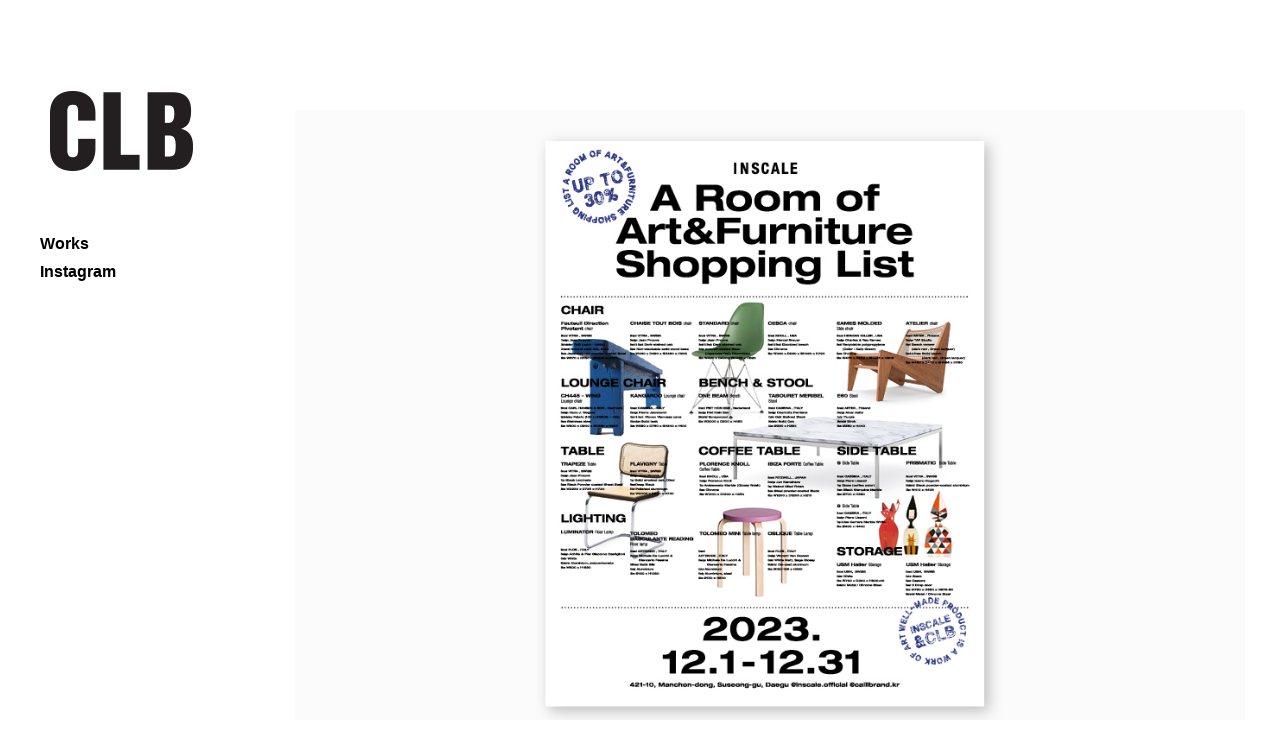

--- FILE ---
content_type: text/html; charset=UTF-8
request_url: http://callibrand.co.kr/w/?portfolio_page=inscale-pop-up-store
body_size: 36637
content:

<!DOCTYPE html>
<html lang="ko-KR">
<head>
	<meta charset="UTF-8" />
			<meta name="viewport" content="width=device-width,initial-scale=1,user-scalable=no">
		<title>캘리브랜드</title>

	
							<meta name="description" content="브랜딩, CI, BI, 포스터, 타이틀, 캘리그라피, 산업디자인 전문 회사">
			
							<meta name="keywords" content="브랜딩, CI, BI, 포스터, 타이틀, 캘리그라피, 산업디자인 전문 회사">
				
	<link rel="profile" href="http://gmpg.org/xfn/11"/>
		<link rel="shortcut icon" type="image/x-icon" href="http://callibrand.co.kr/w/wp-content/uploads/2018/01/favicon.ico" />
	<link rel="apple-touch-icon" href="http://callibrand.co.kr/w/wp-content/uploads/2018/01/favicon.ico" />
	<!--[if gte IE 9]>
	<style type="text/css">
		.gradient {
			filter: none;
		}
	</style>
	<![endif]-->

	<link href='//fonts.googleapis.com/css?family=Raleway:100,100italic,200,200italic,300,300italic,400,400italic,500,500italic,600,600italic,700,700italic,800,800italic,900,900italic|Crete+Round:100,100italic,200,200italic,300,300italic,400,400italic,500,500italic,600,600italic,700,700italic,800,800italic,900,900italic|Montserrat:100,100italic,200,200italic,300,300italic,400,400italic,500,500italic,600,600italic,700,700italic,800,800italic,900,900italic|Karla:100,100italic,200,200italic,300,300italic,400,400italic,500,500italic,600,600italic,700,700italic,800,800italic,900,900italic&#038;subset=latin,latin-ext' rel='stylesheet' type='text/css' />
<link rel='dns-prefetch' href='//apis.google.com' />
<link rel='dns-prefetch' href='//s.w.org' />
<link rel="alternate" type="application/rss+xml" title="CLB | DESIGN STUDIO &raquo; 피드" href="http://callibrand.co.kr/w/?feed=rss2" />
<link rel="alternate" type="application/rss+xml" title="CLB | DESIGN STUDIO &raquo; 댓글 피드" href="http://callibrand.co.kr/w/?feed=comments-rss2" />
<link rel="alternate" type="application/rss+xml" title="CLB | DESIGN STUDIO &raquo; INSCALE POP-UP STORE 댓글 피드" href="http://callibrand.co.kr/w/?feed=rss2&#038;p=3952" />
		<script type="text/javascript">
			window._wpemojiSettings = {"baseUrl":"https:\/\/s.w.org\/images\/core\/emoji\/11\/72x72\/","ext":".png","svgUrl":"https:\/\/s.w.org\/images\/core\/emoji\/11\/svg\/","svgExt":".svg","source":{"concatemoji":"http:\/\/callibrand.co.kr\/w\/wp-includes\/js\/wp-emoji-release.min.js?ver=4.9.28"}};
			!function(e,a,t){var n,r,o,i=a.createElement("canvas"),p=i.getContext&&i.getContext("2d");function s(e,t){var a=String.fromCharCode;p.clearRect(0,0,i.width,i.height),p.fillText(a.apply(this,e),0,0);e=i.toDataURL();return p.clearRect(0,0,i.width,i.height),p.fillText(a.apply(this,t),0,0),e===i.toDataURL()}function c(e){var t=a.createElement("script");t.src=e,t.defer=t.type="text/javascript",a.getElementsByTagName("head")[0].appendChild(t)}for(o=Array("flag","emoji"),t.supports={everything:!0,everythingExceptFlag:!0},r=0;r<o.length;r++)t.supports[o[r]]=function(e){if(!p||!p.fillText)return!1;switch(p.textBaseline="top",p.font="600 32px Arial",e){case"flag":return s([55356,56826,55356,56819],[55356,56826,8203,55356,56819])?!1:!s([55356,57332,56128,56423,56128,56418,56128,56421,56128,56430,56128,56423,56128,56447],[55356,57332,8203,56128,56423,8203,56128,56418,8203,56128,56421,8203,56128,56430,8203,56128,56423,8203,56128,56447]);case"emoji":return!s([55358,56760,9792,65039],[55358,56760,8203,9792,65039])}return!1}(o[r]),t.supports.everything=t.supports.everything&&t.supports[o[r]],"flag"!==o[r]&&(t.supports.everythingExceptFlag=t.supports.everythingExceptFlag&&t.supports[o[r]]);t.supports.everythingExceptFlag=t.supports.everythingExceptFlag&&!t.supports.flag,t.DOMReady=!1,t.readyCallback=function(){t.DOMReady=!0},t.supports.everything||(n=function(){t.readyCallback()},a.addEventListener?(a.addEventListener("DOMContentLoaded",n,!1),e.addEventListener("load",n,!1)):(e.attachEvent("onload",n),a.attachEvent("onreadystatechange",function(){"complete"===a.readyState&&t.readyCallback()})),(n=t.source||{}).concatemoji?c(n.concatemoji):n.wpemoji&&n.twemoji&&(c(n.twemoji),c(n.wpemoji)))}(window,document,window._wpemojiSettings);
		</script>
		<style type="text/css">
img.wp-smiley,
img.emoji {
	display: inline !important;
	border: none !important;
	box-shadow: none !important;
	height: 1em !important;
	width: 1em !important;
	margin: 0 .07em !important;
	vertical-align: -0.1em !important;
	background: none !important;
	padding: 0 !important;
}
</style>
<link rel='stylesheet' id='layerslider-css'  href='http://callibrand.co.kr/w/wp-content/plugins/LayerSlider/static/layerslider/css/layerslider.css?ver=6.6.2' type='text/css' media='all' />
<link rel='stylesheet' id='contact-form-7-css'  href='http://callibrand.co.kr/w/wp-content/plugins/contact-form-7/includes/css/styles.css?ver=5.0.5' type='text/css' media='all' />
<link rel='stylesheet' id='rs-plugin-settings-css'  href='http://callibrand.co.kr/w/wp-content/plugins/revslider/public/assets/css/settings.css?ver=5.4.6.3.1' type='text/css' media='all' />
<style id='rs-plugin-settings-inline-css' type='text/css'>
#rs-demo-id {}
</style>
<link rel='stylesheet' id='qode_membership_style-css'  href='http://callibrand.co.kr/w/wp-content/plugins/select-membership/assets/css/qode-membership.min.css?ver=4.9.28' type='text/css' media='all' />
<link rel='stylesheet' id='qode_membership_responsive_style-css'  href='http://callibrand.co.kr/w/wp-content/plugins/select-membership/assets/css/qode-membership-responsive.min.css?ver=4.9.28' type='text/css' media='all' />
<link rel='stylesheet' id='qode_restaurant_style-css'  href='http://callibrand.co.kr/w/wp-content/plugins/select-restaurant/assets/css/qode-restaurant.min.css?ver=4.9.28' type='text/css' media='all' />
<link rel='stylesheet' id='qode_restaurant_responsive_style-css'  href='http://callibrand.co.kr/w/wp-content/plugins/select-restaurant/assets/css/qode-restaurant-responsive.min.css?ver=4.9.28' type='text/css' media='all' />
<link rel='stylesheet' id='qode_default_style-css'  href='http://callibrand.co.kr/w/wp-content/themes/stockholm/style.css?ver=4.9.28' type='text/css' media='all' />
<link rel='stylesheet' id='qode_stylesheet-css'  href='http://callibrand.co.kr/w/wp-content/themes/stockholm/css/stylesheet.min.css?ver=4.9.28' type='text/css' media='all' />
<link rel='stylesheet' id='qode_style_dynamic-css'  href='http://callibrand.co.kr/w/wp-content/themes/stockholm/css/style_dynamic.css?ver=1702632019' type='text/css' media='all' />
<link rel='stylesheet' id='qode_font-awesome-css'  href='http://callibrand.co.kr/w/wp-content/themes/stockholm/css/font-awesome/css/font-awesome.min.css?ver=4.9.28' type='text/css' media='all' />
<link rel='stylesheet' id='qode_elegant-icons-css'  href='http://callibrand.co.kr/w/wp-content/themes/stockholm/css/elegant-icons/style.min.css?ver=4.9.28' type='text/css' media='all' />
<link rel='stylesheet' id='qode_linear-icons-css'  href='http://callibrand.co.kr/w/wp-content/themes/stockholm/css/linear-icons/style.css?ver=4.9.28' type='text/css' media='all' />
<link rel='stylesheet' id='mediaelement-css'  href='http://callibrand.co.kr/w/wp-includes/js/mediaelement/mediaelementplayer-legacy.min.css?ver=4.2.6-78496d1' type='text/css' media='all' />
<link rel='stylesheet' id='wp-mediaelement-css'  href='http://callibrand.co.kr/w/wp-includes/js/mediaelement/wp-mediaelement.min.css?ver=4.9.28' type='text/css' media='all' />
<link rel='stylesheet' id='qode_responsive-css'  href='http://callibrand.co.kr/w/wp-content/themes/stockholm/css/responsive.min.css?ver=4.9.28' type='text/css' media='all' />
<link rel='stylesheet' id='qode_style_dynamic_responsive-css'  href='http://callibrand.co.kr/w/wp-content/themes/stockholm/css/style_dynamic_responsive.css?ver=1702632019' type='text/css' media='all' />
<link rel='stylesheet' id='qode_vertical_responsive-css'  href='http://callibrand.co.kr/w/wp-content/themes/stockholm/css/vertical_responsive.min.css?ver=4.9.28' type='text/css' media='all' />
<link rel='stylesheet' id='js_composer_front-css'  href='http://callibrand.co.kr/w/wp-content/plugins/js_composer/assets/css/js_composer.min.css?ver=5.4.4' type='text/css' media='all' />
<link rel='stylesheet' id='qode_custom_css-css'  href='http://callibrand.co.kr/w/wp-content/themes/stockholm/css/custom_css.css?ver=1702632019' type='text/css' media='all' />
<link rel='stylesheet' id='qode_webkit-css'  href='http://callibrand.co.kr/w/wp-content/themes/stockholm/css/webkit_stylesheet.css?ver=4.9.28' type='text/css' media='all' />
<link rel='stylesheet' id='childstyle-css'  href='http://callibrand.co.kr/w/wp-content/themes/stockholm-child/style.css?ver=4.9.28' type='text/css' media='all' />
<script type='text/javascript'>
/* <![CDATA[ */
var LS_Meta = {"v":"6.6.2"};
/* ]]> */
</script>
<script type='text/javascript' data-cfasync="false" src='http://callibrand.co.kr/w/wp-content/plugins/LayerSlider/static/layerslider/js/greensock.js?ver=1.19.0'></script>
<script type='text/javascript' src='http://callibrand.co.kr/w/wp-includes/js/jquery/jquery.js?ver=1.12.4'></script>
<script type='text/javascript' src='http://callibrand.co.kr/w/wp-includes/js/jquery/jquery-migrate.min.js?ver=1.4.1'></script>
<script type='text/javascript' data-cfasync="false" src='http://callibrand.co.kr/w/wp-content/plugins/LayerSlider/static/layerslider/js/layerslider.kreaturamedia.jquery.js?ver=6.6.2'></script>
<script type='text/javascript' data-cfasync="false" src='http://callibrand.co.kr/w/wp-content/plugins/LayerSlider/static/layerslider/js/layerslider.transitions.js?ver=6.6.2'></script>
<script type='text/javascript' src='http://callibrand.co.kr/w/wp-content/plugins/revslider/public/assets/js/jquery.themepunch.tools.min.js?ver=5.4.6.3.1'></script>
<script type='text/javascript' src='http://callibrand.co.kr/w/wp-content/plugins/revslider/public/assets/js/jquery.themepunch.revolution.min.js?ver=5.4.6.3.1'></script>
<script type='text/javascript' src='https://apis.google.com/js/platform.js'></script>
<script type='text/javascript'>
var mejsL10n = {"language":"ko","strings":{"mejs.install-flash":"\ud50c\ub798\uc2dc \ud50c\ub808\uc774\uc5b4\uac00 \ud65c\uc131\ud654 \ub418\uac70\ub098 \uc124\uce58\ub418\uc9c0\uc9c0 \uc54a\uc740 \ube0c\ub77c\uc6b0\uc800\ub97c \uc0ac\uc6a9\ud558\uace0 \uc788\uc2b5\ub2c8\ub2e4. \ud50c\ub798\uc2dc \ud50c\ub808\uc774\uc5b4 \ud50c\ub7ec\uadf8\uc778\uc744 \ud65c\uc131\ud654 \ud558\uac70\ub098 \ucd5c\uadfc \ubc84\uc804\uc744 \ub2e4\uc74c\uc5d0\uc11c \ub2e4\uc6b4\ub85c\ub4dc \ud558\uc138\uc694: https:\/\/get.adobe.com\/flashplayer\/","mejs.fullscreen-off":"\uc804\uccb4\ud654\uba74 \ub098\uac00\uae30","mejs.fullscreen-on":"\uc804\uccb4\ud654\uba74","mejs.download-video":"\ube44\ub514\uc624 \ub2e4\uc6b4\ub85c\ub4dc","mejs.fullscreen":"\uc804\uccb4\ud654\uba74","mejs.time-jump-forward":["1\ucd08 \uc55e\uc73c\ub85c \uac74\ub108\ub6f0\uae30","%1\ucd08 \uc55e\uc73c\ub85c \uac00\uae30"],"mejs.loop":"\ub8e8\ud504 \ud1a0\uae00","mejs.play":"\uc2e4\ud589","mejs.pause":"\uc911\uc9c0","mejs.close":"\ub2eb\uae30","mejs.time-slider":"\ud0c0\uc784 \uc2ac\ub77c\uc774\ub354","mejs.time-help-text":"1\ucd08\ub97c \uc9c4\ud589\ud558\ub824\uba74 \uc88c\/\uc6b0 \ubc29\ud5a5\ud0a4\ub97c \uc0ac\uc6a9\ud558\uace0 10\ucd08\ub97c \uc9c4\ud589\ud558\ub824\uba74 \uc0c1\/\ud558 \ubc29\ud5a5\ud0a4\ub97c \uc0ac\uc6a9\ud558\uc138\uc694.","mejs.time-skip-back":["1\ucd08 \ub4a4\ub85c \uac74\ub108\ub6f0\uae30","%1\ucd08 \ub4a4\ub85c \uac74\ub108\ub6f0\uae30"],"mejs.captions-subtitles":"\ucea1\uc158\/\ubd80\uc81c\ubaa9","mejs.captions-chapters":"\ucc55\ud130","mejs.none":"\uc5c6\uc74c","mejs.mute-toggle":"\ubb34\uc74c \ud1a0\uae00","mejs.volume-help-text":"\ubcfc\ub968\uc744 \ub192\uc774\uac70\ub098 \uc904\uc774\ub824\uba74 \uc0c1\/\ud558 \ubc29\ud5a5\ud0a4\ub97c \uc0ac\uc6a9\ud558\uc138\uc694.","mejs.unmute":"\ubb34\uc74c\ud574\uc81c","mejs.mute":"\uc870\uc6a9\ud788","mejs.volume-slider":"\ubcfc\ub968 \uc2ac\ub77c\uc774\ub354","mejs.video-player":"\ube44\ub514\uc624 \ud50c\ub808\uc774\uc5b4","mejs.audio-player":"\uc624\ub514\uc624 \ud50c\ub808\uc774\uc5b4","mejs.ad-skip":"\uad11\uace0 \uc0dd\ub7b5","mejs.ad-skip-info":["1\ucd08 \uc55e\uc73c\ub85c \uac00\uae30","%1\ucd08 \uc55e\uc73c\ub85c \uac00\uae30"],"mejs.source-chooser":"\uc18c\uc2a4 \uc120\ud0dd\uae30","mejs.stop":"\uc815\uc9c0","mejs.speed-rate":"\uc18d\ub3c4\uc728","mejs.live-broadcast":"\uc2e4\uc2dc\uac04 \ubc29\uc1a1","mejs.afrikaans":"Afrikaans","mejs.albanian":"Albanian","mejs.arabic":"Arabic","mejs.belarusian":"Belarusian","mejs.bulgarian":"Bulgarian","mejs.catalan":"Catalan","mejs.chinese":"Chinese","mejs.chinese-simplified":"Chinese (Simplified)","mejs.chinese-traditional":"Chinese (Traditional)","mejs.croatian":"Croatian","mejs.czech":"Czech","mejs.danish":"Danish","mejs.dutch":"Dutch","mejs.english":"English","mejs.estonian":"Estonian","mejs.filipino":"Filipino","mejs.finnish":"Finnish","mejs.french":"French","mejs.galician":"Galician","mejs.german":"German","mejs.greek":"Greek","mejs.haitian-creole":"Haitian Creole","mejs.hebrew":"Hebrew","mejs.hindi":"Hindi","mejs.hungarian":"Hungarian","mejs.icelandic":"Icelandic","mejs.indonesian":"Indonesian","mejs.irish":"Irish","mejs.italian":"Italian","mejs.japanese":"Japanese","mejs.korean":"Korean","mejs.latvian":"Latvian","mejs.lithuanian":"Lithuanian","mejs.macedonian":"Macedonian","mejs.malay":"Malay","mejs.maltese":"Maltese","mejs.norwegian":"Norwegian","mejs.persian":"Persian","mejs.polish":"Polish","mejs.portuguese":"Portuguese","mejs.romanian":"Romanian","mejs.russian":"Russian","mejs.serbian":"Serbian","mejs.slovak":"Slovak","mejs.slovenian":"Slovenian","mejs.spanish":"Spanish","mejs.swahili":"Swahili","mejs.swedish":"Swedish","mejs.tagalog":"Tagalog","mejs.thai":"Thai","mejs.turkish":"Turkish","mejs.ukrainian":"Ukrainian","mejs.vietnamese":"Vietnamese","mejs.welsh":"Welsh","mejs.yiddish":"Yiddish"}};
</script>
<script type='text/javascript' src='http://callibrand.co.kr/w/wp-includes/js/mediaelement/mediaelement-and-player.min.js?ver=4.2.6-78496d1'></script>
<script type='text/javascript' src='http://callibrand.co.kr/w/wp-includes/js/mediaelement/mediaelement-migrate.min.js?ver=4.9.28'></script>
<script type='text/javascript'>
/* <![CDATA[ */
var _wpmejsSettings = {"pluginPath":"\/w\/wp-includes\/js\/mediaelement\/","classPrefix":"mejs-","stretching":"responsive"};
/* ]]> */
</script>
<meta name="generator" content="Powered by LayerSlider 6.6.2 - Multi-Purpose, Responsive, Parallax, Mobile-Friendly Slider Plugin for WordPress." />
<!-- LayerSlider updates and docs at: https://layerslider.kreaturamedia.com -->
<link rel='https://api.w.org/' href='http://callibrand.co.kr/w/index.php?rest_route=/' />
<link rel="EditURI" type="application/rsd+xml" title="RSD" href="http://callibrand.co.kr/w/xmlrpc.php?rsd" />
<link rel="wlwmanifest" type="application/wlwmanifest+xml" href="http://callibrand.co.kr/w/wp-includes/wlwmanifest.xml" /> 
<link rel='prev' title='CLB 2023 TRUNK SHOW' href='http://callibrand.co.kr/w/?portfolio_page=clb-2023-trunk-show' />
<link rel='next' title='SFM Holiday &#038; FW Sale Graphic' href='http://callibrand.co.kr/w/?portfolio_page=sfm-holiday-fw-sale-graphic' />
<meta name="generator" content="WordPress 4.9.28" />
<link rel="canonical" href="http://callibrand.co.kr/w/?portfolio_page=inscale-pop-up-store" />
<link rel='shortlink' href='http://callibrand.co.kr/w/?p=3952' />
<link rel="alternate" type="application/json+oembed" href="http://callibrand.co.kr/w/index.php?rest_route=%2Foembed%2F1.0%2Fembed&#038;url=http%3A%2F%2Fcallibrand.co.kr%2Fw%2F%3Fportfolio_page%3Dinscale-pop-up-store" />
<link rel="alternate" type="text/xml+oembed" href="http://callibrand.co.kr/w/index.php?rest_route=%2Foembed%2F1.0%2Fembed&#038;url=http%3A%2F%2Fcallibrand.co.kr%2Fw%2F%3Fportfolio_page%3Dinscale-pop-up-store&#038;format=xml" />
		<style type="text/css">.recentcomments a{display:inline !important;padding:0 !important;margin:0 !important;}</style>
		<meta name="generator" content="Powered by WPBakery Page Builder - drag and drop page builder for WordPress."/>
<!--[if lte IE 9]><link rel="stylesheet" type="text/css" href="http://callibrand.co.kr/w/wp-content/plugins/js_composer/assets/css/vc_lte_ie9.min.css" media="screen"><![endif]--><meta name="generator" content="Powered by Slider Revolution 5.4.6.3.1 - responsive, Mobile-Friendly Slider Plugin for WordPress with comfortable drag and drop interface." />
<link rel="icon" href="http://callibrand.co.kr/w/wp-content/uploads/2023/12/cropped-Untitled-2-32x32.png" sizes="32x32" />
<link rel="icon" href="http://callibrand.co.kr/w/wp-content/uploads/2023/12/cropped-Untitled-2-192x192.png" sizes="192x192" />
<link rel="apple-touch-icon-precomposed" href="http://callibrand.co.kr/w/wp-content/uploads/2023/12/cropped-Untitled-2-180x180.png" />
<meta name="msapplication-TileImage" content="http://callibrand.co.kr/w/wp-content/uploads/2023/12/cropped-Untitled-2-270x270.png" />
<script type="text/javascript">function setREVStartSize(e){
				try{ var i=jQuery(window).width(),t=9999,r=0,n=0,l=0,f=0,s=0,h=0;					
					if(e.responsiveLevels&&(jQuery.each(e.responsiveLevels,function(e,f){f>i&&(t=r=f,l=e),i>f&&f>r&&(r=f,n=e)}),t>r&&(l=n)),f=e.gridheight[l]||e.gridheight[0]||e.gridheight,s=e.gridwidth[l]||e.gridwidth[0]||e.gridwidth,h=i/s,h=h>1?1:h,f=Math.round(h*f),"fullscreen"==e.sliderLayout){var u=(e.c.width(),jQuery(window).height());if(void 0!=e.fullScreenOffsetContainer){var c=e.fullScreenOffsetContainer.split(",");if (c) jQuery.each(c,function(e,i){u=jQuery(i).length>0?u-jQuery(i).outerHeight(!0):u}),e.fullScreenOffset.split("%").length>1&&void 0!=e.fullScreenOffset&&e.fullScreenOffset.length>0?u-=jQuery(window).height()*parseInt(e.fullScreenOffset,0)/100:void 0!=e.fullScreenOffset&&e.fullScreenOffset.length>0&&(u-=parseInt(e.fullScreenOffset,0))}f=u}else void 0!=e.minHeight&&f<e.minHeight&&(f=e.minHeight);e.c.closest(".rev_slider_wrapper").css({height:f})					
				}catch(d){console.log("Failure at Presize of Slider:"+d)}
			};</script>
<noscript><style type="text/css"> .wpb_animate_when_almost_visible { opacity: 1; }</style></noscript>
</head>

<body class="portfolio_page-template-default single single-portfolio_page postid-3952 qode-social-login-1.0 qode-restaurant-1.0  select-child-theme-ver-1.0.0 select-theme-ver-4.2 vertical_menu_enabled  vertical_menu_transparency vertical_menu_transparency_on wpb-js-composer js-comp-ver-5.4.4 vc_responsive">

	<div class="ajax_loader"><div class="ajax_loader_1"><div class="cube"></div></div></div>
<div class="wrapper">
<div class="wrapper_inner">
<!-- Google Analytics start -->
		<script>
			var _gaq = _gaq || [];
			_gaq.push(['_setAccount', 'UA-39408155-1']);
			_gaq.push(['_trackPageview']);

			(function() {
				var ga = document.createElement('script'); ga.type = 'text/javascript'; ga.async = true;
				ga.src = ('https:' == document.location.protocol ? 'https://ssl' : 'http://www') + '.google-analytics.com/ga.js';
				var s = document.getElementsByTagName('script')[0]; s.parentNode.insertBefore(ga, s);
			})();
		</script>
	<!-- Google Analytics end -->

		<aside class="vertical_menu_area with_scroll dark" >

		<div class="vertical_area_background" ></div>

		<div class="vertical_logo_wrapper">
						<div class="q_logo_vertical">
				<a href="http://callibrand.co.kr/w/">
					<img class="normal" src="http://callibrand.co.kr/w/wp-content/uploads/2023/12/Logo-Re-B-1.png" alt="Logo"/>
					<img class="light" src="http://callibrand.co.kr/w/wp-content/uploads/2023/12/Logo-Re-W.png" alt="Logo"/>
					<img class="dark" src="http://callibrand.co.kr/w/wp-content/uploads/2023/12/Logo-Re-B-1.png" alt="Logo"/>
				</a>
			</div>

		</div>

		<nav class="vertical_menu dropdown_animation vm_hover_event vertical_menu_toggle">
			<ul id="menu-custom-menu-1" class=""><li id="nav-menu-item-717" class="menu-item menu-item-type-custom menu-item-object-custom  narrow"><a href="/w/?page_id=638" class=""><i class="menu_icon fa blank"></i><span class="menu-text">Works</span><span class="plus"></span></a></li>
<li id="nav-menu-item-710" class="menu-item menu-item-type-custom menu-item-object-custom  narrow left_position"><a href="https://www.instagram.com/callibrand.kr/" class=""><i class="menu_icon fa blank"></i><span class="menu-text">Instagram</span><span class="plus"></span></a></li>
</ul>		</nav>
		<div class="vertical_menu_area_widget_holder">
					</div>
	</aside>

	<header class="page_header   fixed  dark ">
				<div class="header_inner clearfix">
			<div class="header_bottom clearfix" style=' background-color:rgba(255, 255, 255, 0);' >
								<div class="container">
					<div class="container_inner clearfix" >
												<div class="header_inner_left">
															<div class="mobile_menu_button"><span><img src="http://callibrand.co.kr/w/wp-content/uploads/2018/03/menu.png" /></span></div>
														<div class="logo_wrapper">
																<div class="q_logo"><a href="http://callibrand.co.kr/w/"><img class="normal" src="http://callibrand.co.kr/w/wp-content/uploads/2023/12/Logo-Re-B-1.png" alt="Logo"/><img class="light" src="http://callibrand.co.kr/w/wp-content/uploads/2023/12/Logo-Re-W.png" alt="Logo"/><img class="dark" src="http://callibrand.co.kr/w/wp-content/uploads/2023/12/Logo-Re-B-1.png" alt="Logo"/><img class="sticky" src="http://callibrand.co.kr/w/wp-content/uploads/2023/12/Logo-Re-B-1.png" alt="Logo"/></a></div>

							</div>
						</div>


											</div>
				</div>
							<nav class="mobile_menu">
					<ul id="menu-custom-menu-2" class=""><li id="mobile-menu-item-717" class="menu-item menu-item-type-custom menu-item-object-custom "><a href="/w/?page_id=638" class=""><span>Works</span></a><span class="mobile_arrow"><i class="fa fa-angle-right"></i><i class="fa fa-angle-down"></i></span></li>
<li id="mobile-menu-item-710" class="menu-item menu-item-type-custom menu-item-object-custom "><a href="https://www.instagram.com/callibrand.kr/" class=""><span>Instagram</span></a><span class="mobile_arrow"><i class="fa fa-angle-right"></i><i class="fa fa-angle-down"></i></span></li>
</ul>				</nav>
			</div>
		</div>
	</header>
	<a id='back_to_top' href='#'>
			<span class="fa-stack">
				<span class="arrow_carrot-up"></span>
			</span>
	</a>






<div class="content content_top_margin">
			<div class="content_inner  ">
														
<div class="container" style="">
	<div class="container_inner default_template_holder clearfix" >
		
			<div class="portfolio_single big-images">
				
<div class="clearfix portfolio_container">
	<div>
		<div class="column_inner">
			<div class="portfolio_single_text_holder">
				<p><img src="http://callibrand.co.kr/w/wp-content/uploads/2024/02/INS1.jpg" alt="" width="1100" height="734" class="alignnone size-full wp-image-3953" srcset="http://callibrand.co.kr/w/wp-content/uploads/2024/02/INS1.jpg 1100w, http://callibrand.co.kr/w/wp-content/uploads/2024/02/INS1-300x200.jpg 300w, http://callibrand.co.kr/w/wp-content/uploads/2024/02/INS1-768x512.jpg 768w, http://callibrand.co.kr/w/wp-content/uploads/2024/02/INS1-1024x683.jpg 1024w, http://callibrand.co.kr/w/wp-content/uploads/2024/02/INS1-700x467.jpg 700w" sizes="(max-width: 1100px) 100vw, 1100px" /></p>
<p><strong>INSCALE A Room of ART &#038; FURNITURE Shopping List</strong><br />
.<br />
<strong>Client :</strong> INSCALE &#038; CLB<br />
<strong>Location :</strong> 대한민국 대구광역시</p>
			</div>
		</div>
	</div>
</div>
<div>
	<div>
		<div class="column_inner">
			<div class="portfolio_detail" style="padding: 25px 0;">
				
	<div class="info portfolio_single_categories">
		<h6 class="info_section_title">Category </h6>
		<p>
			<span class="category">
			Collaboration, Editorial, Exhibition, Photography, Poster, Space			</span> <!-- close span.category -->
		</p>
	</div> <!-- close div.info.portfolio-categories -->

	<div class="portfolio_social_holder">
		<div class="social_share_list_holder regular"><ul><li class="facebook_share"><a title="Share on Facebook" href="javascript:void(0)" onclick="window.open('http://www.facebook.com/sharer.php?s=100&amp;p[title]=INSCALE+POP-UP+STORE&amp;p[url]=http%3A%2F%2Fcallibrand.co.kr%2Fw%2F%3Fportfolio_page%3Dinscale-pop-up-store&amp;p[images][0]=http://callibrand.co.kr/w/wp-content/uploads/2024/02/INS414414.jpg&amp;p[summary]=INSCALE+A+Room+of+ART+%26%23038%3B+FURNITURE+Shopping+List+.+Client+%3A+INSCALE+%26%23038%3B+CLB+Location+%3A+%EB%8C%80%ED%95%9C%EB%AF%BC%EA%B5%AD+%EB%8C%80%EA%B5%AC%EA%B4%91%EC%97%AD%EC%8B%9C', 'sharer', 'toolbar=0,status=0,width=620,height=280');"><i class="social_facebook"></i></a></li><li class="twitter_share"><a href="#" title="Share on Twitter" onclick="popUp=window.open('http://twitter.com/home?status=INSCALE+A+Room+of+ART+%26%23038%3B+FURNITURE+Shopping+List+.+Client+%3A+INSCALE+http://callibrand.co.kr/w/?portfolio_page=inscale-pop-up-store', 'popupwindow', 'scrollbars=yes,width=800,height=400');popUp.focus();return false;"><i class="social_twitter"></i></a></li><li  class="google_share"><a href="#" title="Share on Google+" onclick="popUp=window.open('https://plus.google.com/share?url=http%3A%2F%2Fcallibrand.co.kr%2Fw%2F%3Fportfolio_page%3Dinscale-pop-up-store', 'popupwindow', 'scrollbars=yes,width=800,height=400');popUp.focus();return false"><i class="social_googleplus"></i></a></li><li  class="tumblr_share"><a href="#" title="Share on Tumblr" onclick="popUp=window.open('http://www.tumblr.com/share/link?url=http%3A%2F%2Fcallibrand.co.kr%2Fw%2F%3Fportfolio_page%3Dinscale-pop-up-store&amp;name=INSCALE+POP-UP+STORE&amp;description=INSCALE+A+Room+of+ART+%26%23038%3B+FURNITURE+Shopping+List+.+Client+%3A+INSCALE+%26%23038%3B+CLB+Location+%3A+%EB%8C%80%ED%95%9C%EB%AF%BC%EA%B5%AD+%EB%8C%80%EA%B5%AC%EA%B4%91%EC%97%AD%EC%8B%9C', 'popupwindow', 'scrollbars=yes,width=800,height=400');popUp.focus();return false"><i class="social_tumblr"></i></a></li><li  class="pinterest_share"><a href="#" title="Share on Pinterest" onclick="popUp=window.open('http://pinterest.com/pin/create/button/?url=http%3A%2F%2Fcallibrand.co.kr%2Fw%2F%3Fportfolio_page%3Dinscale-pop-up-store&amp;description=INSCALE POP-UP STORE&amp;media=http%3A%2F%2Fcallibrand.co.kr%2Fw%2Fwp-content%2Fuploads%2F2024%2F02%2FINS414414.jpg', 'popupwindow', 'scrollbars=yes,width=800,height=400');popUp.focus();return false"><i class="social_pinterest"></i></a></li></ul></div>	</div> <!-- close div.portfolio_social_holder -->
			</div>
		</div>
	</div>
	<div class="vc_col-sm-4"></div>
	<div class="vc_col-sm-4"></div>
<div class="portfolio_images">
	                            <a class="lightbox_single_portfolio" title="INS2" href="http://callibrand.co.kr/w/wp-content/uploads/2024/02/INS2-1100x734.jpg" data-rel="prettyPhoto[single_pretty_photo]">
                    <img src="http://callibrand.co.kr/w/wp-content/uploads/2024/02/INS2-1100x734.jpg" alt="" />
                </a>
                                        <a class="lightbox_single_portfolio" title="INS3" href="http://callibrand.co.kr/w/wp-content/uploads/2024/02/INS3-1100x734.jpg" data-rel="prettyPhoto[single_pretty_photo]">
                    <img src="http://callibrand.co.kr/w/wp-content/uploads/2024/02/INS3-1100x734.jpg" alt="" />
                </a>
                                        <a class="lightbox_single_portfolio" title="INS4" href="http://callibrand.co.kr/w/wp-content/uploads/2024/02/INS4-1100x734.jpg" data-rel="prettyPhoto[single_pretty_photo]">
                    <img src="http://callibrand.co.kr/w/wp-content/uploads/2024/02/INS4-1100x734.jpg" alt="" />
                </a>
                                        <a class="lightbox_single_portfolio" title="INS5" href="http://callibrand.co.kr/w/wp-content/uploads/2024/02/INS5-1100x734.jpg" data-rel="prettyPhoto[single_pretty_photo]">
                    <img src="http://callibrand.co.kr/w/wp-content/uploads/2024/02/INS5-1100x734.jpg" alt="" />
                </a>
                                        <a class="lightbox_single_portfolio" title="INS6" href="http://callibrand.co.kr/w/wp-content/uploads/2024/02/INS6-1100x734.jpg" data-rel="prettyPhoto[single_pretty_photo]">
                    <img src="http://callibrand.co.kr/w/wp-content/uploads/2024/02/INS6-1100x734.jpg" alt="" />
                </a>
                                        <a class="lightbox_single_portfolio" title="INS7" href="http://callibrand.co.kr/w/wp-content/uploads/2024/02/INS7-1100x734.jpg" data-rel="prettyPhoto[single_pretty_photo]">
                    <img src="http://callibrand.co.kr/w/wp-content/uploads/2024/02/INS7-1100x734.jpg" alt="" />
                </a>
                                        <a class="lightbox_single_portfolio" title="INS8" href="http://callibrand.co.kr/w/wp-content/uploads/2024/02/INS8-1100x734.jpg" data-rel="prettyPhoto[single_pretty_photo]">
                    <img src="http://callibrand.co.kr/w/wp-content/uploads/2024/02/INS8-1100x734.jpg" alt="" />
                </a>
                                        <a class="lightbox_single_portfolio" title="INS9" href="http://callibrand.co.kr/w/wp-content/uploads/2024/02/INS9-1100x734.jpg" data-rel="prettyPhoto[single_pretty_photo]">
                    <img src="http://callibrand.co.kr/w/wp-content/uploads/2024/02/INS9-1100x734.jpg" alt="" />
                </a>
                                        <a class="lightbox_single_portfolio" title="INS10" href="http://callibrand.co.kr/w/wp-content/uploads/2024/02/INS10-1100x734.jpg" data-rel="prettyPhoto[single_pretty_photo]">
                    <img src="http://callibrand.co.kr/w/wp-content/uploads/2024/02/INS10-1100x734.jpg" alt="" />
                </a>
            </div>	<div class="portfolio_navigation">
		<div class="portfolio_navigation_inner">
												<div class="portfolio_prev">
						<a href="http://callibrand.co.kr/w/?portfolio_page=clb-2023-trunk-show" rel="prev"><span class="arrow_carrot-left"></span></a>					</div> <!-- close div.portfolio_prev -->
					
									
					<div class="portfolio_next">
						<a href="http://callibrand.co.kr/w/?portfolio_page=sfm-holiday-fw-sale-graphic" rel="next"><span class="arrow_carrot-right"></span></a>					</div> <!-- close div.portfolio_next -->
					
					</div>
	</div> <!-- close div.portfolio_navigation -->
				</div> <!-- close div.portfolio single -->

			</div> <!-- close div.container inner -->
</div> <!-- close div.container -->				

    </div>
</div>
<footer >
	<div class="footer_inner clearfix">
						<div class="fotter_top_border_holder " style="height: 1px;background-color: #ffdb15;"></div>
						<div class="footer_top_holder">
				<div class="footer_top footer_top_full">
																					<div class="four_columns clearfix">
										<div class="qode_column column1">
											<div class="column_inner">
												<div id="text-8" class="widget widget_text"><h4>Address</h4>			<div class="textwidget"><p>대구광역시 수성구 국채보상로 955-3 CLB</p>
</div>
		</div>											</div>
										</div>
										<div class="qode_column column2">
											<div class="column_inner">
												<div id="text-9" class="widget widget_text"><h4>Tel</h4>			<div class="textwidget"><p>+82-53-625-3500</p>
</div>
		</div>											</div>
										</div>
										<div class="qode_column column3">
											<div class="column_inner">
												<div id="text-10" class="widget widget_text"><h4>E-Mail</h4>			<div class="textwidget"><p>callibrand@daum.net</p>
</div>
		</div>											</div>
										</div>
										<div class="qode_column column4">
											<div class="column_inner">
																							</div>
										</div>
									</div>
																				</div>
			</div>
					</div>
</footer>
</div>
</div>
<script type='text/javascript'>
/* <![CDATA[ */
var wpcf7 = {"apiSettings":{"root":"http:\/\/callibrand.co.kr\/w\/index.php?rest_route=\/contact-form-7\/v1","namespace":"contact-form-7\/v1"},"recaptcha":{"messages":{"empty":"\ub85c\ubd07\uc774 \uc544\ub2d8\uc744 \uc99d\uba85\ud558\uc138\uc694."}}};
/* ]]> */
</script>
<script type='text/javascript' src='http://callibrand.co.kr/w/wp-content/plugins/contact-form-7/includes/js/scripts.js?ver=5.0.5'></script>
<script type='text/javascript' src='http://callibrand.co.kr/w/wp-includes/js/underscore.min.js?ver=1.8.3'></script>
<script type='text/javascript' src='http://callibrand.co.kr/w/wp-includes/js/jquery/ui/core.min.js?ver=1.11.4'></script>
<script type='text/javascript' src='http://callibrand.co.kr/w/wp-includes/js/jquery/ui/widget.min.js?ver=1.11.4'></script>
<script type='text/javascript' src='http://callibrand.co.kr/w/wp-includes/js/jquery/ui/tabs.min.js?ver=1.11.4'></script>
<script type='text/javascript' src='http://callibrand.co.kr/w/wp-content/plugins/select-membership/assets/js/qode-membership.min.js?ver=4.9.28'></script>
<script type='text/javascript' src='http://callibrand.co.kr/w/wp-includes/js/jquery/ui/datepicker.min.js?ver=1.11.4'></script>
<script type='text/javascript'>
jQuery(document).ready(function(jQuery){jQuery.datepicker.setDefaults({"closeText":"\ub2eb\uae30","currentText":"\uc624\ub298","monthNames":["1\uc6d4","2\uc6d4","3\uc6d4","4\uc6d4","5\uc6d4","6\uc6d4","7\uc6d4","8\uc6d4","9\uc6d4","10\uc6d4","11\uc6d4","12\uc6d4"],"monthNamesShort":["1\uc6d4","2\uc6d4","3\uc6d4","4\uc6d4","5\uc6d4","6\uc6d4","7\uc6d4","8\uc6d4","9\uc6d4","10\uc6d4","11\uc6d4","12\uc6d4"],"nextText":"\ub2e4\uc74c","prevText":"\uc774\uc804","dayNames":["\uc77c\uc694\uc77c","\uc6d4\uc694\uc77c","\ud654\uc694\uc77c","\uc218\uc694\uc77c","\ubaa9\uc694\uc77c","\uae08\uc694\uc77c","\ud1a0\uc694\uc77c"],"dayNamesShort":["\uc77c","\uc6d4","\ud654","\uc218","\ubaa9","\uae08","\ud1a0"],"dayNamesMin":["\uc77c","\uc6d4","\ud654","\uc218","\ubaa9","\uae08","\ud1a0"],"dateFormat":"yy\ub144 MM d\uc77c","firstDay":0,"isRTL":false});});
</script>
<script type='text/javascript' src='http://callibrand.co.kr/w/wp-content/plugins/select-restaurant/assets/js/qode-restaurant.min.js?ver=4.9.28'></script>
<script type='text/javascript'>
/* <![CDATA[ */
var qodeLike = {"ajaxurl":"http:\/\/callibrand.co.kr\/w\/wp-admin\/admin-ajax.php"};
/* ]]> */
</script>
<script type='text/javascript' src='http://callibrand.co.kr/w/wp-content/themes/stockholm/js/plugins/qode-like.js?ver=1.0'></script>
<script type='text/javascript' src='http://callibrand.co.kr/w/wp-includes/js/mediaelement/wp-mediaelement.min.js?ver=4.9.28'></script>
<script type='text/javascript' src='http://callibrand.co.kr/w/wp-content/themes/stockholm/js/plugins.js?ver=4.9.28'></script>
<script type='text/javascript' src='http://callibrand.co.kr/w/wp-content/themes/stockholm/js/plugins/jquery.carouFredSel-6.2.1.js?ver=4.9.28'></script>
<script type='text/javascript' src='http://callibrand.co.kr/w/wp-content/themes/stockholm/js/plugins/jquery.fullPage.min.js?ver=4.9.28'></script>
<script type='text/javascript' src='http://callibrand.co.kr/w/wp-content/themes/stockholm/js/plugins/lemmon-slider.js?ver=4.9.28'></script>
<script type='text/javascript' src='http://callibrand.co.kr/w/wp-content/themes/stockholm/js/plugins/jquery.mousewheel.min.js?ver=4.9.28'></script>
<script type='text/javascript' src='http://callibrand.co.kr/w/wp-content/themes/stockholm/js/plugins/jquery.touchSwipe.min.js?ver=4.9.28'></script>
<script type='text/javascript' src='http://callibrand.co.kr/w/wp-content/plugins/js_composer/assets/lib/bower/isotope/dist/isotope.pkgd.min.js?ver=5.4.4'></script>
<script type='text/javascript' src='http://callibrand.co.kr/w/wp-content/themes/stockholm/js/plugins/jquery.parallax-scroll.js?ver=4.9.28'></script>
<script type='text/javascript' src='http://callibrand.co.kr/w/wp-content/themes/stockholm/js/default_dynamic.js?ver=1702632019'></script>
<script type='text/javascript'>
/* <![CDATA[ */
var QodeAdminAjax = {"ajaxurl":"http:\/\/callibrand.co.kr\/w\/wp-admin\/admin-ajax.php"};
/* ]]> */
</script>
<script type='text/javascript' src='http://callibrand.co.kr/w/wp-content/themes/stockholm/js/default.min.js?ver=4.9.28'></script>
<script type='text/javascript' src='http://callibrand.co.kr/w/wp-content/themes/stockholm/js/custom_js.js?ver=1702632019'></script>
<script type='text/javascript' src='http://callibrand.co.kr/w/wp-includes/js/comment-reply.min.js?ver=4.9.28'></script>
<script type='text/javascript' src='http://callibrand.co.kr/w/wp-content/plugins/js_composer/assets/js/dist/js_composer_front.min.js?ver=5.4.4'></script>
<script type='text/javascript' src='http://callibrand.co.kr/w/wp-includes/js/wp-embed.min.js?ver=4.9.28'></script>
</body>
</html>	

--- FILE ---
content_type: text/css
request_url: http://callibrand.co.kr/w/wp-content/themes/stockholm/css/stylesheet.min.css?ver=4.9.28
body_size: 434204
content:
table td, table th {
	text-align: center
}
h1, h2 {
}
h3, h6 {
	font-style: italic
}
a, h1 a:hover, h2 a:hover, h3 a:hover, h4 a:hover, h5 a:hover, h6, h6 a, h6 a:hover, p a {
	color: #e6ae48
}
.owl-carousel, .owl-carousel .owl-item, nav.mobile_menu ul li a {
	-webkit-tap-highlight-color: transparent
}
a, abbr, acronym, address, applet, b, big, blockquote, body, caption, center, cite, code, dd, del, dfn, div, dl, dt, em, fieldset, font, form, h1, h2, h3, h4, h5, h6, html, i, iframe, ins, kbd, label, legend, li, object, ol, p, pre, q, s, samp, small, span, strike, strong, sub, sup, table, tbody, td, tfoot, th, thead, tr, tt, u, ul, var {
	background: 0 0;
	border: 0;
	margin: 0;
	padding: 0;
	vertical-align: baseline;
	outline: 0
}
a img, table {
	border: none
}
article, aside, details, figcaption, figure, footer, header, hgroup, nav, section {
	display: block
}
blockquote:after, blockquote:before {
	content: '';
	content: none
}
del {
	text-decoration: line-through
}
table {
	border-collapse: collapse;
	border-spacing: 0;
	vertical-align: middle
}
table th {
	border: 0;
	padding: 5px 7px
}
table td {
	padding: 5px 10px
}
.wp-caption, img {
	max-width: 100%;
	height: auto
}
h1 {
	font-size: 64px;
	line-height: 1.3125em;
	letter-spacing: 4px;
	font-weight: 700
}
h2 {
	font-size: 40px;
	line-height: 1.2em;
	letter-spacing: 2px;
	font-weight: 800
}
h3 {
	font-size: 28px;
	line-height: 1.285714285714286em;
	font-weight: 400
}
h4, h5 {
	font-weight: 700;
	text-transform: uppercase;
	letter-spacing: 1px
}
h4 {
	font-size: 13px;
	line-height: 1.538461538461538em
}
h5 {
	font-size: 18px;
	line-height: 1.444444444444444em
}
h6 {
	font-size: 14px;
	line-height: 1.571428571428571em;
	font-weight: 400
}
h1, h1 a, h3, h3 a {
	color: #5d5d5d
}
h2, h2 a, h5, h5 a {
	color: #393939
}
h4, h4 a {
	color: #8b8b8b
}
h1 a, h2 a, h3 a, h4 a, h5 a, h6 a {
	font-family: inherit;
	font-size: inherit;
	font-weight: inherit;
	font-style: inherit;
	line-height: inherit;
	letter-spacing: inherit;
	text-transform: inherit
}
a, p a {
	text-decoration: none;
	cursor: pointer;
	-webkit-transition: color .3s ease-in-out;
	-moz-transition: color .3s ease-in-out;
	-o-transition: color .3s ease-in-out;
	-ms-transition: color .3s ease-in-out;
	transition: color .3s ease-in-out
}
img {
	image-rendering: optimizeQuality
}
.woocommerce input[type=button], .woocommerce-page input[type=button], input[type=submit] {
	-webkit-appearance: none
}
ul {
	list-style-position: inside
}
::selection {
	background: #e6ae48;
	color: #fff
}
::-moz-selection {
background:#e6ae48;
color:#fff
}
.content, .content .container, .wrapper, body {
	background-color: #f5f5f5
}
.clearfix:after, .clearfix:before {
	content: " ";
	display: table
}
.clearfix:after {
	clear: both
}
.clear:after {
	clear: both;
	content: "";
	display: block
}
.alignleft {
	float: left;
	margin: 0 20px 20px 0
}
.alignright {
	float: right;
	margin: 0 0 20px 20px
}
.aligncenter {
	display: block;
	margin: 10px auto
}
.ajax_loader, .meta {
	display: none
}
.header_top .aligncenter {
	margin: 8px auto
}
.text-align-right {
	text-align: right
}
.text-align-left {
	text-align: left
}
#back_to_top>span, .ajax_loader .stripes, .ajax_loader .wave, .pagination, .text-align-center {
	text-align: center
}
html {
	height: 100%;
	margin: 0!important;
	-webkit-transition: all 1.3s ease-out;
	-moz-transition: all 1.3s ease-out;
	-o-transition: all 1.3s ease-out;
	-ms-transition: all 1.3s ease-out;
	transition: all 1.3s ease-out
}
body {
	font-size: 13px;
	line-height: 23px;
	color: #8d8d8d;
	font-weight: 400;
	overflow-y: scroll;
	overflow-x: hidden!important;
	-webkit-font-smoothing: antialiased
}
.content ol, .content ul ul {
	padding: 0 0 0 15px
}
.wrapper {
	position: relative;
	z-index: 1000;
	-webkit-transition: left .33s cubic-bezier(.694, .0482, .335, 1);
	-moz-transition: left .33s cubic-bezier(.694, .0482, .335, 1);
	-o-transition: left .33s cubic-bezier(.694, .0482, .335, 1);
	-ms-transition: left .33s cubic-bezier(.694, .0482, .335, 1);
	transition: left .33s cubic-bezier(.694, .0482, .335, 1);
	left: 0
}
.container, .content, .content_bottom, .full_width {
	position: relative;
	z-index: 100
}
.right_side_menu_opened .wrapper {
	left: -270px
}
.wrapper_inner {
	width: 100%;
	overflow: hidden
}
body.boxed .wrapper_inner {
	overflow: visible
}
body.boxed .content, div.video_section, section.section {
	overflow: hidden
}
.bypostauthor, .gallery-caption, .sticky, .wp-caption, .wp-caption-text {
	opacity: 1
}
.content {
	margin-top: 0
}
.content.content_top_margin {
	margin-top: 90px!important
}
.content.content_top_margin_none {
	margin-top: 0!important
}
.container {
	padding: 0;
	width: 100%
}
.container_inner {
	width: 1100px;
	margin: 0 auto
}
.content_bottom .container {
	background-color: transparent!important
}
.content .container .container_inner.default_template_holder {
	padding-top: 44px
}
.full_page_container_inner {
	padding: 30px 0 0
}
.full_width {
	background-color: #f5f5f5
}
.ajax_loader {
	position: fixed;
	top: 50%;
	left: 50%;
	z-index: 1100
}

@media only screen and (min-width:1000px) {
body.vertical_menu_enabled .ajax_loader {
	margin-left: 130px
}
}
.ajax_loader_1 {
	position: relative;
	display: inline-block;
	width: 100%;
	height: 100%
}
.ajax_loader_2 {
	margin: -50% 0 0 -50%
}
.ajax_loader .pulse {
	width: 32px;
	height: 32px;
	margin: -16px 0 0 -16px;
	background-color: #303030;
	-webkit-border-radius: 16px;
	-moz-border-radius: 16px;
	-ms-border-radius: 16px;
	-o-border-radius: 16px;
	border-radius: 16px;
	-webkit-animation: scaleout 1s infinite ease-in-out;
	animation: scaleout 1s infinite ease-in-out
}
.ajax_loader .double_pulse {
	width: 40px;
	height: 40px;
	margin: -20px 0 0 -20px;
	position: relative
}
.ajax_loader .double_pulse .double-bounce1, .ajax_loader .double_pulse .double-bounce2 {
	width: 100%;
	height: 100%;
	border-radius: 50%;
	background-color: #303030;
	opacity: .6;
	position: absolute;
	top: 0;
	left: 0;
	-webkit-animation: bounce 2s infinite ease-in-out;
	animation: bounce 2s infinite ease-in-out
}
.ajax_loader .double_pulse .double-bounce2 {
	-webkit-animation-delay: -1s;
	animation-delay: -1s
}
@-webkit-keyframes bounce {
0%, 100% {
-webkit-transform:scale(0)
}
50% {
-webkit-transform:scale(1)
}
}
@keyframes bounce {
0%, 100% {
transform:scale(0);
-webkit-transform:scale(0)
}
50% {
transform:scale(1);
-webkit-transform:scale(1)
}
}
.ajax_loader .cube {
	width: 60px;
	height: 60px;
	margin: -30px 0 0 -30px;
	background-color: #303030;
	-webkit-animation: rotateplane 1.2s infinite ease-in-out;
	animation: rotateplane 1.2s infinite ease-in-out
}
@-webkit-keyframes rotateplane {
0% {
-webkit-transform:perspective(120px)
}
50% {
-webkit-transform:perspective(120px) rotateY(180deg)
}
100% {
-webkit-transform:perspective(120px) rotateY(180deg) rotateX(180deg)
}
}
@keyframes rotateplane {
0% {
transform:perspective(120px) rotateX(0) rotateY(0);
-webkit-transform:perspective(120px) rotateX(0) rotateY(0)
}
50% {
transform:perspective(120px) rotateX(-180.1deg) rotateY(0);
-webkit-transform:perspective(120px) rotateX(-180.1deg) rotateY(0)
}
100% {
transform:perspective(120px) rotateX(-180deg) rotateY(-179.9deg);
-webkit-transform:perspective(120px) rotateX(-180deg) rotateY(-179.9deg)
}
}
.ajax_loader .rotating_cubes {
	width: 32px;
	height: 32px;
	margin: -16px 0 0 -16px;
	position: relative
}
.ajax_loader .rotating_cubes .cube1, .ajax_loader .rotating_cubes .cube2 {
	background-color: #303030;
	width: 10px;
	height: 10px;
	position: absolute;
	top: 0;
	left: 0;
	-webkit-animation: cubemove 1.8s infinite ease-in-out;
	animation: cubemove 1.8s infinite ease-in-out
}
.ajax_loader .rotating_cubes .cube2 {
	-webkit-animation-delay: -.9s;
	animation-delay: -.9s
}
@-webkit-keyframes cubemove {
25% {
-webkit-transform:translateX(42px) rotate(-90deg) scale(.5)
}
50% {
-webkit-transform:translateX(42px) translateY(42px) rotate(-180deg)
}
75% {
-webkit-transform:translateX(0) translateY(42px) rotate(-270deg) scale(.5)
}
100% {
-webkit-transform:rotate(-360deg)
}
}
@keyframes cubemove {
25% {
transform:translateX(42px) rotate(-90deg) scale(.5);
-webkit-transform:translateX(42px) rotate(-90deg) scale(.5)
}
50% {
transform:translateX(42px) translateY(42px) rotate(-179deg);
-webkit-transform:translateX(42px) translateY(42px) rotate(-179deg)
}
50.1% {
transform:translateX(42px) translateY(42px) rotate(-180deg);
-webkit-transform:translateX(42px) translateY(42px) rotate(-180deg)
}
75% {
transform:translateX(0) translateY(42px) rotate(-270deg) scale(.5);
-webkit-transform:translateX(0) translateY(42px) rotate(-270deg) scale(.5)
}
100% {
transform:rotate(-360deg);
-webkit-transform:rotate(-360deg)
}
}
.ajax_loader .stripes {
	width: 50px;
	height: 60px;
	margin: -30px 0 0 -25px;
	font-size: 10px
}
.ajax_loader .stripes>div {
	background-color: #303030;
	height: 100%;
	width: 6px;
	display: inline-block;
	margin: 0 3px 0 0;
	-webkit-animation: stretchdelay 1.2s infinite ease-in-out;
	animation: stretchdelay 1.2s infinite ease-in-out
}
.ajax_loader .stripes .rect2 {
	-webkit-animation-delay: -1.1s;
	animation-delay: -1.1s
}
.ajax_loader .stripes .rect3 {
	-webkit-animation-delay: -1s;
	animation-delay: -1s
}
.ajax_loader .stripes .rect4 {
	-webkit-animation-delay: -.9s;
	animation-delay: -.9s
}
.ajax_loader .stripes .rect5 {
	-webkit-animation-delay: -.8s;
	animation-delay: -.8s
}
@-webkit-keyframes stretchdelay {
0%, 100%, 40% {
-webkit-transform:scaleY(.4)
}
20% {
-webkit-transform:scaleY(1)
}
}
@keyframes stretchdelay {
0%, 100%, 40% {
transform:scaleY(.4);
-webkit-transform:scaleY(.4)
}
20% {
transform:scaleY(1);
-webkit-transform:scaleY(1)
}
}
.ajax_loader .wave {
	width: 72px;
	margin: -9px 0 0 -36px
}
.ajax_loader .wave>div {
	width: 18px;
	height: 18px;
	background-color: #303030;
	margin: 0 3px 0 0;
	border-radius: 100%;
	display: inline-block;
	-webkit-animation: bouncedelay 1.4s infinite ease-in-out;
	animation: bouncedelay 1.4s infinite ease-in-out;
	-webkit-animation-fill-mode: both;
	animation-fill-mode: both
}
.ajax_loader .wave .bounce1 {
	-webkit-animation-delay: -.32s;
	animation-delay: -.32s
}
.ajax_loader .wave .bounce2 {
	-webkit-animation-delay: -.16s;
	animation-delay: -.16s
}
@-webkit-keyframes bouncedelay {
0%, 100%, 80% {
-webkit-transform:scale(0)
}
40% {
-webkit-transform:scale(1)
}
}
@keyframes bouncedelay {
0%, 100%, 80% {
transform:scale(0);
-webkit-transform:scale(0)
}
40% {
transform:scale(1);
-webkit-transform:scale(1)
}
}
.ajax_loader .two_rotating_circles {
	width: 40px;
	height: 40px;
	margin: -20px 0 0 -20px;
	position: relative;
	text-align: center;
	-webkit-animation: rotatecircles 2s infinite linear;
	animation: rotatecircles 2s infinite linear
}
.ajax_loader .two_rotating_circles .dot1, .ajax_loader .two_rotating_circles .dot2 {
	width: 60%;
	height: 60%;
	display: inline-block;
	position: absolute;
	top: 0;
	background-color: #303030;
	border-radius: 100%;
	-webkit-animation: bounce 2s infinite ease-in-out;
	animation: bounce 2s infinite ease-in-out
}
.ajax_loader .two_rotating_circles .dot2 {
	top: auto;
	bottom: 0;
	-webkit-animation-delay: -1s;
	animation-delay: -1s
}
@-webkit-keyframes rotatecircles {
100% {
-webkit-transform:rotate(360deg)
}
}
@keyframes rotatecircles {
100% {
transform:rotate(360deg);
-webkit-transform:rotate(360deg)
}
}
.ajax_loader .five_rotating_circles {
	width: 60px;
	height: 60px;
	margin: -30px 0 0 -30px;
	position: relative
}
.ajax_loader .five_rotating_circles .container1>div, .ajax_loader .five_rotating_circles .container2>div, .ajax_loader .five_rotating_circles .container3>div {
	width: 12px;
	height: 12px;
	background-color: #303030;
	border-radius: 100%;
	position: absolute;
	-webkit-animation: bouncedelay 1.2s infinite ease-in-out;
	animation: bouncedelay 1.2s infinite ease-in-out;
	-webkit-animation-fill-mode: both;
	animation-fill-mode: both
}
.ajax_loader .five_rotating_circles .spinner-container {
	position: absolute;
	width: 100%;
	height: 100%
}
.ajax_loader .five_rotating_circles .container2 {
	-webkit-transform: rotateZ(45deg);
	transform: rotateZ(45deg)
}
.ajax_loader .five_rotating_circles .container3 {
	-webkit-transform: rotateZ(90deg);
	transform: rotateZ(90deg)
}
.ajax_loader .five_rotating_circles .circle1 {
	top: 0;
	left: 0
}
.ajax_loader .five_rotating_circles .circle2 {
	top: 0;
	right: 0
}
.ajax_loader .five_rotating_circles .circle3 {
	right: 0;
	bottom: 0
}
.ajax_loader .five_rotating_circles .circle4 {
	left: 0;
	bottom: 0
}
.ajax_loader .five_rotating_circles .container2 .circle1 {
	-webkit-animation-delay: -1.1s;
	animation-delay: -1.1s
}
.ajax_loader .five_rotating_circles .container3 .circle1 {
	-webkit-animation-delay: -1s;
	animation-delay: -1s
}
.ajax_loader .five_rotating_circles .container1 .circle2 {
	-webkit-animation-delay: -.9s;
	animation-delay: -.9s
}
.ajax_loader .five_rotating_circles .container2 .circle2 {
	-webkit-animation-delay: -.8s;
	animation-delay: -.8s
}
.ajax_loader .five_rotating_circles .container3 .circle2 {
	-webkit-animation-delay: -.7s;
	animation-delay: -.7s
}
.ajax_loader .five_rotating_circles .container1 .circle3 {
	-webkit-animation-delay: -.6s;
	animation-delay: -.6s
}
.ajax_loader .five_rotating_circles .container2 .circle3 {
	-webkit-animation-delay: -.5s;
	animation-delay: -.5s
}
.ajax_loader .five_rotating_circles .container3 .circle3 {
	-webkit-animation-delay: -.4s;
	animation-delay: -.4s
}
.ajax_loader .five_rotating_circles .container1 .circle4 {
	-webkit-animation-delay: -.3s;
	animation-delay: -.3s
}
.ajax_loader .five_rotating_circles .container2 .circle4 {
	-webkit-animation-delay: -.2s;
	animation-delay: -.2s
}
.ajax_loader .five_rotating_circles .container3 .circle4 {
	-webkit-animation-delay: -.1s;
	animation-delay: -.1s
}
@-webkit-keyframes pulsating_circle {
0% {
-webkit-transform:scale(.1);
transform:scale(.1);
opacity:1
}
70% {
-webkit-transform:scale(1);
transform:scale(1);
opacity:.7
}
100% {
opacity:0
}
}
@keyframes pulsating_circle {
0% {
-webkit-transform:scale(.1);
transform:scale(.1);
opacity:1
}
70% {
-webkit-transform:scale(1);
transform:scale(1);
opacity:.7
}
100% {
opacity:0
}
}
.ajax_loader .pulsating_circle {
	height: 50px;
	width: 50px;
	border-radius: 100%;
	border: 2px solid #303030;
	-webkit-animation: pulsating_circle 1s 0s infinite cubic-bezier(.21, .53, .56, .8);
	animation: pulsating_circle 1s 0s infinite cubic-bezier(.21, .53, .56, .8)
}
@-webkit-keyframes ripples {
0% {
-webkit-transform:scale(.1);
transform:scale(.1);
opacity:1
}
70% {
-webkit-transform:scale(1);
transform:scale(1);
opacity:.7
}
100% {
opacity:0
}
}
@keyframes ripples {
0% {
-webkit-transform:scale(.1);
transform:scale(.1);
opacity:1
}
70% {
-webkit-transform:scale(1);
transform:scale(1);
opacity:.7
}
100% {
opacity:0
}
}
#back_to_top, #back_to_top.off {
	opacity: 0;
	filter: alpha(opacity=0)
}
.ajax_loader .ripples {
	position: relative;
	-webkit-transform: translateX(-25px) translateY(-25px);
	-ms-transform: translateX(-25px) translateY(-25px);
	transform: translateX(-25px) translateY(-25px)
}
.ajax_loader .ripples .ripples_circle {
	position: absolute;
	top: 0;
	left: 0;
	width: 50px;
	height: 50px;
	border-radius: 100%;
	border: 2px solid #303030;
	-webkit-animation: ripples 1.25s 0s infinite cubic-bezier(.21, .53, .56, .8);
	animation: ripples 1.25s 0s infinite cubic-bezier(.21, .53, .56, .8)
}
.ajax_loader .ripples .ripples_circle1 {
	-webkit-animation-delay: 0s;
	animation-delay: 0s
}
.ajax_loader .ripples .ripples_circle2 {
	-webkit-animation-delay: .2s;
	animation-delay: .2s
}
.ajax_loader .ripples .ripples_circle3 {
	-webkit-animation-delay: .4s;
	animation-delay: .4s
}
@-webkit-keyframes spinner {
from {
-webkit-transform:rotate(0)
}
to {
-webkit-transform:rotate(359deg)
}
}
@keyframes spinner {
from {
transform:rotate(0)
}
to {
transform:rotate(359deg)
}
}
.ajax_loader .spinner {
	height: 80px;
	width: 80px;
	position: absolute;
	top: 50%;
	left: 50%;
	margin: -40px 0 0 -40px;
	-webkit-animation: spinner 1.5s infinite linear;
	-moz-animation: spinner 1.5s infinite linear;
	-o-animation: spinner 1.5s infinite linear;
	animation: spinner 1.5s infinite linear;
	border: 1px solid #e4e4e4;
	border-radius: 100%
}
.ajax_loader .spinner:before {
	content: "";
	display: block;
	position: absolute;
	left: -1px;
	top: -1px;
	height: 100%;
	width: 100%;
	border-top: 1px solid #727272;
	border-left: 1px solid transparent;
	border-bottom: 1px solid transparent;
	border-right: 1px solid transparent;
	border-radius: 100%
}
.loading-center-absolute {
	height: 80px;
	width: 80px;
	margin-top: -40px;
	margin-left: -40px
}
.loading-center-absolute .object {
	width: 15px;
	height: 15px;
	background-color: #e6ae48;
	margin-right: 15px;
	float: left;
	margin-bottom: 15px
}
.loading-center-absolute .object_one {
	-webkit-animation: animate 1s -.9s ease-in-out infinite;
	animation: animate 1s -.9s ease-in-out infinite
}
.loading-center-absolute .object_two {
	-webkit-animation: animate 1s -.8s ease-in-out infinite;
	animation: animate 1s -.8s ease-in-out infinite
}
.loading-center-absolute .object_three {
	-webkit-animation: animate 1s -.7s ease-in-out infinite;
	animation: animate 1s -.7s ease-in-out infinite
}
.loading-center-absolute .object_four {
	-webkit-animation: animate 1s -.6s ease-in-out infinite;
	animation: animate 1s -.6s ease-in-out infinite
}
.loading-center-absolute .object_five {
	-webkit-animation: animate 1s -.5s ease-in-out infinite;
	animation: animate 1s -.5s ease-in-out infinite
}
.loading-center-absolute .object_six {
	-webkit-animation: animate 1s -.4s ease-in-out infinite;
	animation: animate 1s -.4s ease-in-out infinite
}
.loading-center-absolute .object_seven {
	-webkit-animation: animate 1s -.3s ease-in-out infinite;
	animation: animate 1s -.3s ease-in-out infinite
}
.loading-center-absolute .object_eight {
	-webkit-animation: animate 1s -.2s ease-in-out infinite;
	animation: animate 1s -.2s ease-in-out infinite
}
.loading-center-absolute .object_nine {
	-webkit-animation: animate 1s -.1s ease-in-out infinite;
	animation: animate 1s -.1s ease-in-out infinite
}
.loading-center-absolute .object:nth-child(3n+0) {
	margin-right: 0
}
@-webkit-keyframes animate {
50% {
-ms-transform:scale(1.5, 1.5);
-webkit-transform:scale(1.3, 1.3);
transform:scale(1.3, 1.3)
}
100% {
-ms-transform:scale(1, 1);
-webkit-transform:scale(1, 1);
transform:scale(1, 1)
}
}
@keyframes animate {
50% {
-ms-transform:scale(1.3, 1.3);
-webkit-transform:scale(1.3, 1.3);
transform:scale(1.3, 1.3)
}
100% {
-ms-transform:scale(1, 1);
-webkit-transform:scale(1, 1);
transform:scale(1, 1)
}
}
.indeterminate-holder .indeterminate-holder {
	width: 500px;
	margin: 0 auto 0 -250px
}
.indeterminate-holder .indeterminate-progress {
	position: relative;
	height: 4px;
	display: block;
	width: 100%;
	background-color: #E8E6E6;
	overflow: hidden
}
.indeterminate-holder .indeterminate {
	background-color: #e6ae48
}
.indeterminate-holder .indeterminate:after, .indeterminate-holder .indeterminate:before {
	content: '';
	position: absolute;
	background-color: inherit;
	left: 0;
	bottom: 0;
	will-change: left, right;
	top: 0
}
.indeterminate-holder .indeterminate:before {
	-webkit-animation: indeterminate 3s cubic-bezier(.65, .815, .735, .395) infinite;
	animation: indeterminate 3s cubic-bezier(.65, .815, .735, .395) infinite
}
.indeterminate-holder .indeterminate:after {
	-webkit-animation: indeterminate-short 3s cubic-bezier(.165, .84, .44, 1) infinite;
	animation: indeterminate-short 3s cubic-bezier(.165, .84, .44, 1) infinite;
	-webkit-animation-delay: 1.15s;
	animation-delay: 1.15s
}
@-webkit-keyframes indeterminate {
0% {
left:-35%;
right:100%
}
100%, 60% {
left:100%;
right:-90%
}
}
@keyframes indeterminate {
0% {
left:-35%;
right:100%
}
100%, 60% {
left:100%;
right:-90%
}
}
@-webkit-keyframes indeterminate-short {
0% {
left:-200%;
right:100%
}
100%, 60% {
left:107%;
right:-8%
}
}
@keyframes indeterminate-short {
0% {
left:-200%;
right:100%
}
100%, 60% {
left:107%;
right:-8%
}
}
body.boxed .footer_inner, body.boxed .wrapper_inner {
	width: 1150px;
	margin: 0 auto
}
section.section {
	display: block;
	position: relative;
	padding: 50px 0
}
div.section {
	position: relative;
	background-position: center center;
	background-repeat: no-repeat;
	background-size: cover
}
div.section.pattern_background {
	background-position: 0 0;
	background-repeat: repeat;
	background-size: inherit
}
.use_row_as_box {
	-moz-border-radius: 4px;
	-webkit-border-radius: 4px;
	-ms-border-radius: 4px;
	-o-border-radius: 4px;
	border-radius: 4px
}
.boxed .section .section_inner, .grid_section .section_inner {
	width: 1100px;
	margin: 0 auto;
	position: relative;
	z-index: 20
}
div.column1 .grid_section .section_inner, div.column2 .grid_section .section_inner {
	width: 100%
}
.full_section_inner {
	position: relative;
	z-index: 20
}
.pagination {
	position: relative;
	display: inline-block;
	vertical-align: middle;
	width: 100%;
	margin: 10px 0 50px
}
.pagination ul {
	display: inline-block;
	vertical-align: middle;
	list-style-type: none;
	margin: 0;
	padding: 0
}
.pagination ul li {
	float: left;
	display: inline-block
}
.pagination ul li.first, .pagination ul li.prev {
	position: absolute;
	top: 0;
	left: 0
}
.pagination ul li.prev.prev_first {
	left: 33px
}
.pagination ul li.last, .pagination ul li.next {
	position: absolute;
	top: 0;
	right: 0
}
.pagination ul li.next.next_last {
	right: 33px
}
.pagination ul li>a, .pagination ul li>span {
	position: relative;
	display: inline-block;
	width: 33px;
	height: auto;
	line-height: 33px;
	margin: 0;
	color: #a6a6a6;
	background-color: transparent;
	font-size: 30px;
	font-weight: 400;
	vertical-align: middle;
	text-decoration: none;
	text-transform: uppercase;
	cursor: pointer;
	white-space: nowrap;
	outline: 0;
	text-shadow: none;
	-webkit-transition: color .3s ease-in-out;
	-moz-transition: color .3s ease-in-out;
	-ms-transition: color .3s ease-in-out;
	-o-transition: color .3s ease-in-out;
	transition: color .3s ease-in-out
}
.pagination ul li a:hover, .pagination ul li.active span {
	color: #393939
}
.pagination ul li a span:before {
	position: relative;
	display: block;
	line-height: inherit
}
.pagination ul li.active span, .pagination ul li>a.inactive {
	font-size: 22px;
	font-style: italic
}
#back_to_top {
	height: auto;
	position: fixed;
	bottom: 65px;
	margin: 0;
	z-index: 10000;
	-webkit-transition: opacity .3s ease-in-out;
	-moz-transition: opacity .3s ease-in-out;
	-o-transition: opacity .3s ease-in-out;
	transition: opacity .3s ease-in-out;
	right: 25px;
	visibility: hidden
}
#back_to_top.off {
	right: 25px
}
#back_to_top.on {
	opacity: 1;
	filter: alpha(opacity=100);
	visibility: visible;
	right: 25px
}
#back_to_top .hover {
	display: none
}
#back_to_top>span {
	width: 46px;
	height: 46px;
	line-height: 46px;
	text-decoration: none;
	font-size: 15px;
	color: #fff;
	background-color: #d1d1d1;
	border: 1px solid transparent;
	-webkit-transition: background-color .3s ease-in-out, color .3s ease-in-out, border-color .3s ease-in-out;
	-moz-transition: background-color .3s ease-in-out, color .3s ease-in-out, border-color .3s ease-in-out;
	-ms-transition: background-color .3s ease-in-out, color .3s ease-in-out, border-color .3s ease-in-out;
	-o-transition: background-color .3s ease-in-out, color .3s ease-in-out, border-color .3s ease-in-out;
	transition: background-color .3s ease-in-out, color .3s ease-in-out, border-color .3s ease-in-out;
	-webkit-box-sizing: border-box;
	-moz-box-sizing: border-box;
	box-sizing: border-box
}
#back_to_top span span {
	display: block;
	line-height: inherit
}
#back_to_top:hover>span {
	background-color: #585858
}
.right_side_menu_opened #back_to_top, .side_area_slide_with_content .side_menu_open #back_to_top {
	display: none
}
.paspartu_enabled #back_to_top, .paspartu_enabled #back_to_top.on {
	right: calc(2% + 10px)
}
body div.pp_default .pp_loaderIcon {
	background-color: #fff;
	border-radius: 20px
}
.last_toggle_el_margin, .wpb_button, .wpb_content_element, .wpb_row, ul.wpb_thumbnails-fluid>li {
	margin-bottom: 0!important
}
.parallax_section_inner_margin, .section_inner_margin {
	margin-left: -15px;
	margin-right: -15px
}
@-webkit-keyframes element-from-left {
0% {
-webkit-transform:translate(-20%, 0);
opacity:0
}
100% {
-webkit-transform:translate(0, 0);
opacity:1
}
}
@-moz-keyframes element-from-left {
0% {
-moz-transform:translate(-20%, 0);
opacity:0
}
100% {
-moz-transform:translate(0, 0);
opacity:1
}
}
@-o-keyframes element-from-left {
0% {
-o-transform:translate(-20%, 0);
opacity:0
}
100% {
-o-transform:translate(0, 0);
opacity:1
}
}
@keyframes element-from-left {
0% {
transform:translate(-20%, 0);
opacity:0
}
100% {
transform:translate(0, 0);
opacity:1
}
}
@-webkit-keyframes element-from-right {
0% {
-webkit-transform:translate(20%, 0);
opacity:0
}
100% {
-webkit-transform:translate(0, 0);
opacity:1
}
}
@-moz-keyframes element-from-right {
0% {
-moz-transform:translate(20%, 0);
opacity:0
}
100% {
-moz-transform:translate(0, 0);
opacity:1
}
}
@-o-keyframes element-from-right {
0% {
-o-transform:translate(20%, 0);
opacity:0
}
100% {
-o-transform:translate(0, 0);
opacity:1
}
}
@keyframes element-from-right {
0% {
transform:translate(20%, 0);
opacity:0
}
100% {
transform:translate(0, 0);
opacity:1
}
}
@-webkit-keyframes element-from-bottom {
0% {
-webkit-transform:translate(0, 30%);
opacity:0
}
100% {
-webkit-transform:translate(0, 0);
opacity:1
}
}
@-moz-keyframes element-from-bottom {
0% {
-moz-transform:translate(0, 30%);
opacity:0
}
100% {
-moz-transform:translate(0, 0);
opacity:1
}
}
@-o-keyframes element-from-bottom {
0% {
-o-transform:translate(0, 30%);
opacity:0
}
100% {
-o-transform:translate(0, 0);
opacity:1
}
}
@keyframes element-from-bottom {
0% {
transform:translate(0, 30%);
opacity:0
}
100% {
transform:translate(0, 0);
opacity:1
}
}
@-webkit-keyframes element-from-top {
0% {
-webkit-transform:translate(0, -30%);
opacity:0
}
100% {
-webkit-transform:translate(0, 0);
opacity:1
}
}
@-moz-keyframes element-from-top {
0% {
-moz-transform:translate(0, -30%);
opacity:0
}
100% {
-moz-transform:translate(0, 0);
opacity:1
}
}
@-o-keyframes element-from-top {
0% {
-o-transform:translate(0, -30%);
opacity:0
}
100% {
-o-transform:translate(0, 0);
opacity:1
}
}
@keyframes element-from-top {
0% {
transform:translate(0, -30%);
opacity:0
}
100% {
transform:translate(0, 0);
opacity:1
}
}
@-webkit-keyframes element-transform {
0% {
-webkit-transform:scale(.3);
opacity:.1
}
100% {
-webkit-transform:scale(1);
opacity:1
}
}
@-moz-keyframes element-transform {
0% {
-moz-transform:scale(.3);
opacity:.1
}
100% {
-moz-transform:scale(1);
opacity:1
}
}
@-o-keyframes element-transform {
0% {
-o-transform:scale(.3);
opacity:.1
}
100% {
-o-transform:scale(1);
opacity:1
}
}
@keyframes element-transform {
0% {
transform:scale(.3);
opacity:.1
}
100% {
transform:scale(1);
opacity:1
}
}
@-webkit-keyframes buffering-stripes {
from {
background-position:0 0
}
to {
background-position:30px 0
}
}
@-moz-keyframes buffering-stripes {
from {
background-position:0 0
}
to {
background-position:30px 0
}
}
@-ms-keyframes buffering-stripes {
from {
background-position:0 0
}
to {
background-position:30px 0
}
}
@-o-keyframes buffering-stripes {
from {
background-position:0 0
}
to {
background-position:30px 0
}
}
@keyframes buffering-stripes {
from {
background-position:0 0
}
to {
background-position:30px 0
}
}
@-webkit-keyframes scaleout {
0% {
-webkit-transform:scale(0)
}
100% {
-webkit-transform:scale(1);
opacity:0
}
}
@-moz-keyframes scaleout {
0% {
-moz-transform:scale(0)
}
100% {
-moz-transform:scale(1);
opacity:0
}
}
@-ms-keyframes scaleout {
0% {
-ms-transform:scale(0)
}
100% {
-ms-transform:scale(1);
opacity:0
}
}
@-o-keyframes scaleout {
0% {
-o-transform:scale(0)
}
100% {
-o-transform:scale(1);
opacity:0
}
}
@keyframes scaleout {
0% {
transform:scale(0);
-webkit-transform:scale(0)
}
100% {
transform:scale(1);
-webkit-transform:scale(1);
opacity:0
}
}
@-webkit-keyframes spin {
from {
-webkit-transform:rotate(0);
opacity:1
}
to {
-webkit-transform:rotate(360deg);
opacity:1
}
}
@-moz-keyframes spin {
from {
-moz-transform:rotate(0);
opacity:1
}
to {
-moz-transform:rotate(360deg);
opacity:1
}
}
@-ms-keyframes spin {
from, to {
opacity:1
}
from {
-ms-transform:rotate(0)
}
to {
-ms-transform:rotate(360deg)
}
}
@-o-keyframes spin {
from {
-o-transform:rotate(0);
opacity:1
}
to {
-o-transform:rotate(360deg);
opacity:1
}
}
@keyframes spin {
from {
transform:rotate(0);
opacity:1
}
to {
transform:rotate(360deg);
opacity:1
}
}
.element_from_bottom, .element_from_fade, .element_from_left, .element_from_right, .element_from_top {
	display: inline-block;
	width: 100%
}
.touch .no_animation_on_touch .element_from_bottom>div, .touch .no_animation_on_touch .element_from_fade>div, .touch .no_animation_on_touch .element_from_left>div, .touch .no_animation_on_touch .element_from_right>div, .touch .no_animation_on_touch .element_from_top>div, .touch .no_animation_on_touch .element_transform>div {
	opacity: 1;
	filter: alpha(opacity=100);
	-webkit-transform: scale(1);
	-moz-transform: scale(1);
	-o-transform: scale(1);
	transform: scale(1);
	-webkit-animation: none;
	-moz-animation: none;
	-o-animation: none;
	animation: none
}
.element_from_bottom>div, .element_from_fade>div, .element_from_left>div, .element_from_right>div, .element_from_top>div {
	opacity: 0;
	display: inline-block;
	width: 100%;
	filter: alpha(opacity=0)
}
.element_transform>div {
	opacity: .2;
	-webkit-transform: scale(.5);
	-moz-transform: scale(.5);
	-o-transform: scale(.5);
	transform: scale(.5)
}
.element_from_fade.element_from_fade_on>div {
	opacity: 1;
	filter: alpha(opacity=100);
	-webkit-transition: opacity .8s ease 0s;
	-moz-transition: opacity .8s ease 0s;
	-o-transition: opacity .8s ease 0s;
	-webkit-backface-visibility: hidden
}
.element_from_left.element_from_left_on>div {
	-webkit-animation: element-from-left .7s 1 ease-in-out;
	-moz-animation: element-from-left .7s 1 ease-in-out;
	-o-animation: element-from-left .7s 1 ease-in-out;
	animation: element-from-left .7s 1 ease-in-out;
	opacity: 1;
	filter: alpha(opacity=100);
	-webkit-backface-visibility: hidden
}
.element_from_right.element_from_right_on>div {
	-webkit-animation: element-from-right .7s 1 ease-in-out;
	-moz-animation: element-from-right .7s 1 ease-in-out;
	-o-animation: element-from-right .7s 1 ease-in-out;
	animation: element-from-right .7s 1 ease-in-out;
	opacity: 1;
	filter: alpha(opacity=100);
	-webkit-backface-visibility: hidden
}
.element_from_top.element_from_top_on>div {
	-webkit-animation: element-from-top .7s 1 ease-in-out;
	-moz-animation: element-from-top .7s 1 ease-in-out;
	-o-animation: element-from-top .7s 1 ease-in-out;
	animation: element-from-top .7s 1 ease-in-out;
	opacity: 1;
	filter: alpha(opacity=100);
	-webkit-backface-visibility: hidden
}
.element_from_bottom.element_from_bottom_on>div {
	-webkit-animation: element-from-bottom .7s 1 ease-in-out;
	-moz-animation: element-from-bottom .7s 1 ease-in-out;
	-o-animation: element-from-bottom .7s 1 ease-in-out;
	animation: element-from-bottom .7s 1 ease-in-out;
	opacity: 1;
	filter: alpha(opacity=100);
	-webkit-backface-visibility: hidden
}
.element_transform.element_transform_on>div {
	-webkit-animation: element-transform .4s 1 cubic-bezier(.175, .885, .32, 1.275);
	-moz-animation: element-transform .4s 1 cubic-bezier(.175, .885, .32, 1.275);
	-o-animation: element-transform .4s 1 cubic-bezier(.175, .885, .32, 1.275);
	animation: element-transform .4s 1 cubic-bezier(.175, .885, .32, 1.275);
	opacity: 1;
	-webkit-transform: scale(1);
	-moz-transform: scale(1);
	-o-transform: scale(1);
	transform: scale(1)
}
.q_contact_page {
	padding: 0!important
}
.google_map_holder {
	position: relative
}
.google_map_ovrlay {
	position: absolute;
	z-index: 1000;
	width: 100%;
	height: 100%;
	display: none
}
.q_google_map {
	display: block;
	width: 100%;
	height: 300px
}
.q_google_map embed, .q_google_map iframe, .q_google_map object {
	width: 100%;
	display: block
}
.q_google_map img {
	max-width: none
}
.contact_form h5 {
	margin: 0 0 18px
}
.contact-error {
	display: block;
	margin: 0;
	position: relative;
	top: -7px
}
.contact_form>form>.contact-error {
	top: 5px
}
.contact_detail {
	margin: 75px 0 80px
}
.contact_section {
	display: block;
	padding: 0 0 40px;
	text-align: left
}
.contact_section.center_align {
	text-align: center
}
.contact_section.right_align {
	text-align: right
}
.contact_section h4 {
	margin-bottom: 20px
}
span.submit_button_contact {
	display: block;
	text-align: left
}
.drop_down .second .inner ul.right li a, .drop_down .second .inner ul.right li h4, .q_contact_page.map_lr.map_left_position span.submit_button_contact {
	text-align: right
}
.contact_detail.map_grid .google_map {
	margin: 0 0 35px
}
.q_contact_page.map_lr .contact_detail {
	display: inline-block;
	width: 49%
}
.q_contact_page.map_lr .google_map_holder {
	display: inline-block;
	width: 49%;
	margin: 75px 0 80px
}
.q_contact_page.map_lr.map_left_position .contact_detail, .q_contact_page.map_lr.map_left_position .google_map_holder {
	float: right
}
.q_contact_page.map_lr.map_left_position .contact_detail {
	margin-left: 2%
}
.q_contact_page.map_lr.map_right_position .contact_detail, .q_contact_page.map_lr.map_right_position .google_map_holder {
	float: left
}
.q_contact_page.map_lr.map_right_position .contact_detail {
	margin-right: 2%
}
.q_404_page {
	padding: 0!important
}
.page_not_found {
	margin: 118px 0 120px
}
.page_not_found h4 {
	margin: 30px 0 70px
}
.two_columns_66_33 {
	width: 100%
}
.two_columns_66_33>.column1 {
	width: 66.66%;
	float: left
}
.two_columns_66_33>.column1>.column_inner {
	padding: 0 20px 0 0
}
.two_columns_66_33>.column2 {
	width: 33.33%;
	float: left
}
.two_columns_66_33>.column2>.column_inner {
	padding: 0 0 0 20px
}
.two_columns_33_66 {
	width: 100%
}
.two_columns_33_66>.column1 {
	width: 33.33%;
	float: left
}
.two_columns_33_66>.column1>.column_inner {
	padding: 0 20px 0 0
}
.two_columns_33_66>.column2 {
	width: 66.66%;
	float: left
}
.two_columns_33_66>.column2>.column_inner {
	padding: 0 0 0 20px
}
.two_columns_75_25 {
	width: 100%
}
.two_columns_75_25>.column1 {
	width: 75%;
	float: left
}
.two_columns_75_25>.column1>.column_inner {
	padding: 0 20px 0 0
}
.two_columns_75_25>.column2 {
	width: 25%;
	float: left
}
.two_columns_75_25>.column2>.column_inner {
	padding: 0 0 0 20px
}
.two_columns_25_75 {
	width: 100%
}
.two_columns_25_75>.column1 {
	width: 25%;
	float: left
}
.two_columns_25_75>.column1>.column_inner {
	padding: 0 20px 0 0
}
.two_columns_25_75>.column2 {
	width: 75%;
	float: left
}
.two_columns_25_75>.column2>.column_inner {
	padding: 0 0 0 20px
}
.two_columns_50_50 {
	width: 100%
}
.two_columns_50_50>.column1, .two_columns_50_50>.column2 {
	width: 50%;
	float: left
}
.two_columns_50_50>.column1>.column_inner {
	padding: 0 10px 0 0
}
.two_columns_50_50>.column2>.column_inner {
	padding: 0 0 0 10px
}
.three_columns {
	width: 100%
}
.three_columns>.column1, .three_columns>.column2, .three_columns>.column3 {
	width: 33.33%;
	float: left
}
.three_columns>.column1>.column_inner {
	padding: 0 15px 0 0
}
.three_columns>.column2>.column_inner {
	padding: 0 5px 0 10px
}
.three_columns>.column3>.column_inner {
	padding: 0 0 0 15px
}
.four_columns {
	width: 100%
}
.four_columns>.column1, .four_columns>.column2, .four_columns>.column3, .four_columns>.column4 {
	width: 25%;
	float: left
}
.four_columns>.column1>.column_inner {
	padding: 0 15px 0 0
}
.four_columns>.column2>.column_inner {
	padding: 0 10px 0 5px
}
.four_columns>.column3>.column_inner {
	padding: 0 5px 0 10px
}
.four_columns>.column4>.column_inner {
	padding: 0 0 0 15px
}
.five_columns>.column1, .five_columns>.column2, .five_columns>.column3, .five_columns>.column4, .five_columns>.column5 {
	width: 20%;
	float: left
}
.five_columns>.column1>.column_inner, .five_columns>.column2>.column_inner, .five_columns>.column3>.column_inner, .five_columns>.column4>.column_inner {
	margin: 0 2.5% 0 0
}
.five_columns>.column5>.column_inner, header {
	margin: 0
}
header {
	width: 100%;
	display: inline-block;
	vertical-align: middle;
	position: relative;
	z-index: 110;
	-webkit-backface-visibility: hidden
}
header .header_inner_left {
	position: absolute;
	left: 45px;
	top: 0
}
header .container_inner .header_inner_left {
	position: absolute;
	left: 0;
	top: 0
}
.header_bottom, .header_bottom .container_inner, .header_top, .q_logo, .q_logo a, header .header_top_bottom_holder {
	position: relative
}
.boxed header {
	background-color: transparent!important;
	border: 0!important
}
.boxed .header_inner {
	width: 1150px;
	margin: 0 auto
}
.header_inner_right {
	float: right;
	position: relative;
	z-index: 110
}
.header_top {
	line-height: 33px;
	height: 33px;
	padding: 0;
	font-size: 11px;
	background-color: #393939;
	color: #fff;
	z-index: 101
}
.header_top p {
	line-height: 32px;
	padding: 0 15px
}
.header_top .left {
	float: left
}
.header_top .right {
	float: right
}
.header_top .right .inner #lang_sel {
	float: left;
	padding: 0
}
.header_top .inner #lang_sel>ul {
	list-style: none
}
.header_top .left .inner>div, .header_top .left .inner>div:last-child {
	float: left;
	border-bottom: 0;
	border-top: 0
}
.header_top .right .inner .header-widget {
	float: left
}
header.scrolled:not(.scroll_header_top_area) .header_top {
	border-bottom: 0
}
.header_top .left .header-widget:last-child, .header_top .right .header-widget:last-child {
	margin-right: 0
}
.header_top .header-widget {
	margin-right: 10px
}
.header_top .q_social_icon_holder {
	margin-bottom: 0!important;
	margin-right: 15px!important
}
.header_top .q_social_icon_holder.normal_social.with_link .simple_social, .light:not(.sticky) .header_top .header-widget, .light:not(.sticky) .header_top .header-widget a, .light:not(.sticky) .header_top .header-widget p, .light:not(.sticky) .header_top .header-widget span, .light:not(.sticky) .header_top .header-widget.widget_nav_menu ul.menu>li>a, .light:not(.sticky) .header_top .q_social_icon_holder i.simple_social {
	color: #fff
}
.light:not(.sticky) .header_top #lang_sel>ul>li>a, .light:not(.sticky) .header_top #lang_sel_click>ul>li>a, .light:not(.sticky) .header_top .q_social_icon_holder i.simple_social {
	color: #fff!important
}
.dark:not(.sticky) .header_top .header-widget, .dark:not(.sticky) .header_top .header-widget a, .dark:not(.sticky) .header_top .header-widget p, .dark:not(.sticky) .header_top .header-widget span, .dark:not(.sticky) .header_top .header-widget.widget_nav_menu ul.menu>li>a, .dark:not(.sticky) .header_top .q_social_icon_holder i.simple_social {
	color: #000
}
.dark:not(.sticky) .header_top #lang_sel>ul>li>a, .dark:not(.sticky) .header_top #lang_sel_click>ul>li>a, .dark:not(.sticky) .header_top .q_social_icon_holder i.simple_social {
	color: #000!important
}
.header_bottom {
	padding: 0 45px;
	background-color: #fff;
	-webkit-transition: all .2s ease 0s;
	-moz-transition: all .2s ease 0s;
	-o-transition: all .2s ease 0s;
	transition: all .2s ease 0s
}
.boxed .header_bottom {
	padding: 0 25px
}
.logo_wrapper {
	height: 100px;
	float: left
}
.q_logo {
	top: 50%;
	left: 0
}
.q_logo a {
	display: block;
	visibility: hidden
}
.q_logo img {
	display: block;
	opacity: 1;
	position: absolute;
	top: -50%;
	width: auto!important;
	max-width: none
}
header.sticky .header_fixed_right_area, header.sticky .header_top {
	display: none
}
.no-touch .q_logo img {
	-webkit-transition: opacity .6s ease-in-out;
	-moz-transition: opacity .6s ease-in-out;
	-o-transition: opacity .6s ease-in-out;
	-ms-transition: opacity .6s ease-in-out
}
.q_logo img.dark, .q_logo img.light, .q_logo img.popup, .q_logo img.sticky {
	opacity: 0
}
header.scrolled .q_logo img.normal, header.scrolled.dark .q_logo img.normal, header.scrolled.light .q_logo img.normal {
	opacity: 1
}
header.light .q_logo img.normal, header.scrolled .q_logo img.dark, header.scrolled .q_logo img.light, header.scrolled.dark .q_logo img.dark, header.scrolled.dark .q_logo img.light, header.scrolled.light .q_logo img.dark, header.scrolled.light .q_logo img.light {
	opacity: 0
}
header.light .q_logo img.light {
	opacity: 1
}
header.dark .q_logo img.light, header.dark .q_logo img.normal, header.light .q_logo img.dark {
	opacity: 0
}
header.dark .q_logo img.dark, header.sticky .q_logo img.sticky {
	opacity: 1
}
header.sticky {
	-webkit-transition: all .33s cubic-bezier(.694, .0482, .335, 1);
	-moz-transition: all .33s cubic-bezier(.694, .0482, .335, 1);
	-o-transition: all .33s cubic-bezier(.694, .0482, .335, 1);
	-ms-transition: all .33s cubic-bezier(.694, .0482, .335, 1);
	transition: all .33s cubic-bezier(.694, .0482, .335, 1);
	top: -120px;
	left: 0;
	position: fixed;
	-moz-background-clip: content;
	-webkit-background-clip: content;
	background-clip: content-box
}
header.sticky .header_bottom {
	background-color: #fff!important;
	box-shadow: 0 1px 3px rgba(0,0,0,.11)
}
header.sticky.no_shadow .header_bottom {
	box-shadow: none
}
header.sticky.centered_logo {
	top: -300px
}
header.sticky.sticky_animate {
	top: 0
}
header.sticky .q_logo img.dark, header.sticky .q_logo img.light, header.sticky .q_logo img.normal, header.sticky .q_logo img.popup {
	opacity: 0!important
}
header.sticky .logo_wrapper, header.sticky.centered_logo .logo_wrapper {
	height: 60px!important;
	float: left
}
header.sticky .side_menu_button, header:not(.sticky) .header_menu_bottom .side_menu_button {
	height: 60px
}
header.sticky .drop_down .second {
	margin-top: 0
}
.sticky .header_menu_bottom {
	position: static
}
.right_side_menu_opened .wrapper header.sticky {
	left: -270px
}
.side_area_over_content .side_menu {
	right: 0;
	width: 30%;
	z-index: 1005;
	box-sizing: border-box;
	-webkit-box-sizing: border-box;
	-moz-box-sizing: border-box;
	-webkit-transform: translateX(100%);
	-ms-transform: translateX(100%);
	transform: translateX(100%);
	-webkit-transition: -webkit-transform .7s cubic-bezier(.23, 1, .32, 1);
	transition: transform .7s cubic-bezier(.23, 1, .32, 1)
}
.side_area_over_content.side_area_uncovered_opened .side_menu {
	-webkit-transform: translateX(0);
	-ms-transform: translateX(0);
	transform: translateX(0)
}
.side_area_over_content .cover {
	position: fixed;
	top: 0;
	bottom: 0;
	left: 0;
	right: 0;
	background: #000;
	opacity: 0;
	-webkit-transition: opacity 1s cubic-bezier(.23, 1, .32, 1);
	transition: opacity 1s cubic-bezier(.23, 1, .32, 1);
	z-index: -999;
	display: block
}
.side_area_over_content.side_area_uncovered_opened .cover {
	opacity: .7;
	z-index: 1002
}
.side_area_slide_with_content .side_menu {
	right: -400px;
	width: 400px;
	z-index: 1005;
	box-sizing: border-box;
	-webkit-box-sizing: border-box;
	-moz-box-sizing: border-box;
	-webkit-transition: right .4s cubic-bezier(.13, .57, .4, .96);
	transition: right .4s cubic-bezier(.13, .57, .4, .96)
}
.side_area_slide_with_content.side_menu_open .side_menu {
	right: 0
}
.side_area_slide_with_content .carousel-inner, .side_area_slide_with_content .wrapper, .side_area_slide_with_content footer.uncover, .side_area_slide_with_content header.fixed, .side_area_slide_with_content header.fixed_hiding, .side_area_slide_with_content.paspartu_enabled .paspartu_bottom, .side_area_slide_with_content.paspartu_enabled .paspartu_top {
	-webkit-transition: left .4s cubic-bezier(.13, .57, .4, .96);
	transition: left .4s cubic-bezier(.13, .57, .4, .96)
}
.side_area_slide_with_content header.sticky {
	-webkit-transition: left .4s cubic-bezier(.13, .57, .4, .96), top .33s cubic-bezier(.694, .0482, .335, 1);
	-moz-transition: left .4s cubic-bezier(.13, .57, .4, .96), top .33s cubic-bezier(.694, .0482, .335, 1);
	transition: left .4s cubic-bezier(.13, .57, .4, .96), top .33s cubic-bezier(.694, .0482, .335, 1)
}
.paspartu_enabled.side_area_slide_with_content.side_menu_open .paspartu_bottom, .paspartu_enabled.side_area_slide_with_content.side_menu_open .paspartu_top, .side_area_slide_with_content.side_menu_open .full_width nav.content_menu.fixed, .side_area_slide_with_content.side_menu_open .wrapper, .side_area_slide_with_content.side_menu_open .wrapper header.fixed, .side_area_slide_with_content.side_menu_open .wrapper header.fixed_hiding, .side_area_slide_with_content.side_menu_open .wrapper header.sticky, .side_area_slide_with_content.side_menu_open footer.uncover {
	left: -400px
}

@media only screen and (min-width:1100px) {
.side_area_slide_with_content.side_menu_open:not(.boxed) .carousel-inner:not(.relative_position) {
	left: -400px!important
}
}

@media only screen and (min-width:1000px) {
.side_area_slide_with_content.side_menu_open:not(.boxed) .carousel-inner:not(.relative_position) {
	left: -400px!important
}
header.fixed, header.fixed_hiding {
	-webkit-transition: left .13s cubic-bezier(.694, .0482, .335, 1), left .33s cubic-bezier(.694, .0482, .335, 1);
	-moz-transition: left .13s cubic-bezier(.694, .0482, .335, 1), left .33s cubic-bezier(.694, .0482, .335, 1);
	-o-transition: left .13s cubic-bezier(.694, .0482, .335, 1), left .33s cubic-bezier(.694, .0482, .335, 1);
	-ms-transition: left .13s cubic-bezier(.694, .0482, .335, 1), left .33s cubic-bezier(.694, .0482, .335, 1);
	transition: left .13s cubic-bezier(.694, .0482, .335, 1), left .33s cubic-bezier(.694, .0482, .335, 1)
}
}
header.fixed, header.fixed_hiding {
	width: 100%;
	position: fixed;
	z-index: 110;
	top: 0;
	left: 0
}
header.fixed.scrolled .header_bottom, header.fixed_hiding.scrolled .header_bottom {
	-webkit-box-shadow: 0 1px 3px rgba(0,0,0,.11);
	-moz-box-shadow: 0 1px 3px rgba(0,0,0,.11);
	box-shadow: 0 1px 3px rgba(0,0,0,.11);
	background-color: #fff!important
}
header.fixed.scrolled .header_bottom, header.fixed.scrolled .header_bottom .container_inner, header.fixed_hiding.scrolled .header_bottom, header.fixed_hiding.scrolled .header_bottom .container_inner, header.sticky .header_bottom, header.sticky .header_bottom .container_inner {
	border: 0!important
}
.right_side_menu_opened .wrapper header.fixed, .right_side_menu_opened .wrapper header.fixed_hiding {
	left: -270px
}

@media only screen and (min-width:1100px) {
.right_side_menu_opened:not(.boxed) .carousel-inner:not(.relative_position) {
	left: -270px!important
}
}
header.menu_bottom .header_inner_left {
	left: 0;
	position: relative
}
header:not(.sticky) .header_menu_bottom nav.main_menu>ul>li>a {
	line-height: 60px
}
header:not(.sticky) .header_menu_bottom nav.main_menu>ul>li:first-child>a {
	padding-left: 0
}
header.menu_bottom:not(.sticky) .drop_down .second {
	top: 100%
}
header.menu_bottom.has_header_fixed_right .mobile_menu_button {
	height: 130px
}
.menu_bottom.sticky .container_inner .header_inner_left {
	position: absolute
}
.menu_bottom .logo_wrapper {
	float: none
}
.menu_bottom .q_logo a {
	display: inline-block
}
.menu_bottom.sticky .logo_wrapper {
	float: left
}
.header_menu_bottom {
	position: relative;
	display: block
}

@media only screen and (min-width:1000px) {
header.centered_logo {
	text-align: center
}
header.centered_logo .header_inner_left {
	float: none;
	position: relative;
	display: block;
	margin: 20px 0 0;
	left: 0
}
header.centered_logo .header_inner_right, header.centered_logo .q_logo a {
	display: inline-block;
	vertical-align: middle
}
header.centered_logo.sticky .header_inner_left {
	margin: 0
}
header.centered_logo .logo_wrapper {
	float: none;
	height: auto!important
}
header.centered_logo .q_logo {
	top: 0
}
header.centered_logo.sticky .q_logo {
	top: 50%
}
header.centered_logo .q_logo img {
	top: 0;
	margin: 0
}
header.centered_logo:not(.sticky) .q_logo img {
	-webkit-transform: translate(-50%, 0);
	-moz-transform: translate(-50%, 0);
	-ms-transform: translate(-50%, 0);
	-o-transform: translate(-50%, 0);
	transform: translate(-50%, 0)
}
header.centered_logo.centered_logo_animate .q_logo img, header:not(.centered_logo) .q_logo img {
	height: 100%
}
header.centered_logo.sticky .q_logo img {
	top: -50%;
	height: 100%!important
}
header.centered_logo .header_inner_right {
	float: none;
	position: relative
}
header.centered_logo .header_right_widget {
	float: left
}
header.centered_logo nav.main_menu, header.centered_logo nav.main_menu.right {
	position: relative;
	display: inline-block;
	left: auto;
	float: none;
	vertical-align: middle
}
header.centered_logo nav.main_menu>ul {
	left: 0
}
header.centered_logo .main_menu_and_widget_holder {
	position: relative;
	display: block;
	border: 1px solid #696969;
	border-left: 0!important;
	border-right: 0!important
}
header.fixed_hiding .holeder_for_hidden_menu {
	overflow: hidden;
	max-height: 180px;
	vertical-align: middle;
	-webkit-transition: max-height .2s cubic-bezier(.23, 1, .32, 1) 0s;
	-moz-transition: max-height .2s cubic-bezier(.23, 1, .32, 1) 0s;
	-o-transition: max-height .2s cubic-bezier(.23, 1, .32, 1) 0s;
	-ms-transition: max-height .2s cubic-bezier(.23, 1, .32, 1) 0s;
	transition: max-height .2s cubic-bezier(.23, 1, .32, 1) 0s
}
header.fixed_hiding.scrolled .holeder_for_hidden_menu {
	max-height: 0
}
header.fixed_hiding .holeder_for_hidden_menu:hover {
	overflow: visible
}
header.fixed_hiding.scrolled:hover .holeder_for_hidden_menu {
	max-height: 180px;
	transition-duration: .5s;
	-webkit-transition-duration: .8s;
	-moz-transition-duration: .8s;
	-ms-transition-duration: .8s;
	-o-transition-duration: .8s
}
header.fixed_hiding.centered_logo .header_inner_left {
	margin: 20px 0;
	display: table;
	width: 100%
}
header.fixed_hiding.centered_logo.fixed_hiding .header_inner_left {
	height: 50px
}
header.fixed_hiding .header-left-from-logo-widget, header.fixed_hiding .header-right-from-logo-widget, header.fixed_hiding .logo_wrapper {
	display: table-cell;
	width: 33.33%;
	vertical-align: middle;
	position: relative
}
header.fixed_hiding .header-left-from-logo-widget-inner, header.fixed_hiding .header-right-from-logo-widget-inner {
	width: 100%
}
header.fixed_hiding .header-left-from-logo-widget {
	text-align: left
}
header.fixed_hiding .header-right-from-logo-widget {
	text-align: right
}
header.fixed_hiding .q_logo, header.fixed_hiding .q_logo a {
	max-height: 124px;
	opacity: 1;
	-webkit-transition: max-height .2s ease-in-out, opacity .2s ease-in-out;
	-moz-transition: max-height .2s ease-in-out, opacity .2s ease-in-out;
	-o-transition: max-height .2s ease-in-out, opacity .2s ease-in-out;
	-ms-transition: max-height .2s ease-in-out, opacity .2s ease-in-out;
	transition: max-height .2s ease-in-out, opacity .2s ease-in-out
}
header.fixed_hiding.scrolled .q_logo, header.fixed_hiding.scrolled .q_logo a {
	-webkit-transition: max-height .2s ease-in-out, opacity .4s ease-in-out;
	-moz-transition: max-height .2s ease-in-out, opacity .4s ease-in-out;
	-o-transition: max-height .2s ease-in-out, opacity .4s ease-in-out;
	-ms-transition: max-height .2s ease-in-out, opacity .4s ease-in-out;
	transition: max-height .2s ease-in-out, opacity .4s ease-in-out;
	max-height: 0!important;
	opacity: 0
}
header.fixed_hiding .q_logo_hidden a {
	height: 50px;
	position: relative;
	display: block;
	opacity: 0;
	max-height: 0;
	-webkit-transition: opacity 0s ease-in-out, max-height 0s ease-in-out;
	-moz-transition: opacity 0s ease-in-out, max-height 0s ease-in-out;
	-o-transition: opacity 0s ease-in-out, max-height 0s ease-in-out;
	-ms-transition: opacity 0s ease-in-out, max-height 0s ease-in-out;
	transition: opacity 0s ease-in-out, max-height 0s ease-in-out
}
header.fixed_hiding.scrolled .q_logo_hidden a {
	max-height: 50px;
	opacity: 1;
	-webkit-transition: opacity .15s ease-in-out .4s, max-height .15s ease-in-out .2s;
	-moz-transition: opacity .15s ease-in-out .4s, max-height .15s ease-in-out .2s;
	-o-transition: opacity .15s ease-in-out .4s, max-height .15s ease-in-out .2s;
	-ms-transition: opacity .15s ease-in-out .4s, max-height .15s ease-in-out .2s;
	transition: opacity .15s ease-in-out .4s, max-height .15s ease-in-out .2s
}
header.fixed_hiding .q_logo img {
	-webkit-transform: translate(-50%, 0);
	-moz-transform: translate(-50%, 0);
	-ms-transform: translate(-50%, 0);
	-o-transform: translate(-50%, 0);
	transform: translate(-50%, 0)
}
header.stick_with_left_right_menu:not(.sticky) {
	text-align: center
}
header.stick_with_left_right_menu .header_inner_left {
	display: inline-block;
	vertical-align: middle;
	position: relative;
	top: 0;
	margin: 0;
	left: auto;
	z-index: 100
}
header.stick_with_left_right_menu.sticky .header_inner_left {
	display: none
}
header.stick_with_left_right_menu nav.main_menu.left_side {
	text-align: right;
	position: absolute;
	width: 49%;
	top: 0;
	left: 0;
	z-index: 50
}
header.stick_with_left_right_menu nav.main_menu.left_side>ul {
	text-align: left;
	display: inline-block;
	vertical-align: middle
}
header.stick_with_left_right_menu nav.main_menu.right_side {
	position: absolute;
	width: 49%;
	top: 0;
	right: 0;
	left: auto;
	z-index: 50
}
header.stick_with_left_right_menu nav.main_menu.left_side:hover, header.stick_with_left_right_menu nav.main_menu.right_side:hover {
	z-index: 200
}
header.stick_with_left_right_menu.sticky nav.main_menu.right_side>ul>li:first-child:before {
	color: #9e9e9e;
	content: "|";
	font-size: 12px;
	font-weight: 400;
	left: -2px;
	position: relative;
	top: -1px
}
header.stick_with_left_right_menu.sticky nav.main_menu.left_side, header.stick_with_left_right_menu.sticky nav.main_menu.right_side {
	position: relative;
	display: inline-block;
	vertical-align: middle
}
header.stick_with_left_right_menu.sticky nav.main_menu.left_side>ul>li:last-child, header.stick_with_left_right_menu.sticky nav.main_menu.right_side>ul>li:first-child {
	margin: 0!important
}
nav.main_menu.left_side>ul, nav.main_menu.right_side>ul {
	left: auto
}
}
nav.main_menu {
	position: absolute;
	left: 50%;
	z-index: 100;
	text-align: left
}
nav.main_menu.right {
	position: relative;
	left: auto;
	float: right
}
nav.main_menu ul {
	list-style: none;
	margin: 0;
	padding: 0
}
nav.main_menu>ul {
	left: -50%;
	position: relative
}
nav.main_menu.right>ul {
	left: auto
}
nav.main_menu ul li {
	display: inline-block;
	float: left;
	padding: 0;
	margin: 0;
	background-repeat: no-repeat;
	background-position: right
}
nav.main_menu ul li a {
	color: #777;
	font-weight: 400;
	text-decoration: none;
	display: inline-block;
	position: relative;
	line-height: 100px;
	padding: 0;
	margin: 0;
	cursor: pointer
}
.dark.sticky nav.main_menu>ul>li.active>a, .dark.sticky nav.main_menu>ul>li>a, .dark.sticky nav.main_menu>ul>li>a:hover, .light.sticky nav.main_menu>ul>li.active>a, .light.sticky nav.main_menu>ul>li>a, .light.sticky nav.main_menu>ul>li>a:hover, header.sticky .header_bottom .qode-login-register-widget.qode-user-logged-in .qode-logged-in-user .qode-logged-in-user-inner>span, header.sticky .header_bottom .qode-login-register-widget.qode-user-not-logged-in .qode-login-opener, header.sticky nav.main_menu>ul>li>a {
	line-height: 60px
}
nav.main_menu>ul>li>a {
	position: relative;
	padding: 0 24px;
	color: #696969;
	text-transform: uppercase;
	font-weight: 700;
	font-size: 12px;
	letter-spacing: 2px;
	display: inline-block;
	height: 100%;
	background-color: transparent;
	-webkit-transition: opacity .3s ease-in-out, color .3s ease-in-out, background-color .3s ease-in-out;
	-moz-transition: opacity .3s ease-in-out, color .3s ease-in-out, background-color .3s ease-in-out;
	-o-transition: opacity .3s ease-in-out, color .3s ease-in-out, background-color .3s ease-in-out;
	-ms-transition: opacity .3s ease-in-out, color .3s ease-in-out, background-color .3s ease-in-out;
	transition: opacity .3s ease-in-out, color .3s ease-in-out, background-color .3s ease-in-out
}
nav.main_menu>ul>li:not(:first-child):before {
	content: '|';
	position: relative;
	left: -2px;
	top: -1px;
	color: #696969;
	font-size: 12px;
	font-weight: 400
}
header:not(.with_hover_bg_color) nav.main_menu>ul>li:hover>a, nav.main_menu>ul>li.active>a {
	color: #e6ae48
}
nav.main_menu>ul>li>a>i.blank {
	display: none
}
nav.main_menu>ul>li.has_sub>a>i.q_menu_arrow {
	display: inline-block;
	margin-left: 6px
}
.light:not(.sticky):not(.scrolled) nav.main_menu>ul>li.active>a, .light:not(.sticky):not(.scrolled) nav.main_menu>ul>li:not(:first-child):before, .light:not(.sticky):not(.scrolled) nav.main_menu>ul>li>a {
	color: #fff
}
.dark:not(.sticky):not(.scrolled) nav.main_menu>ul>li.active>a, .dark:not(.sticky):not(.scrolled) nav.main_menu>ul>li:not(:first-child):before, .dark:not(.sticky):not(.scrolled) nav.main_menu>ul>li>a {
	color: #000
}
.menu-animation-line-through nav.main_menu>ul>li>a .menu-text, .menu-animation-line-through nav.vertical_menu>ul>li>a .menu-text {
	position: relative
}
.menu-animation-line-through nav.main_menu>ul>li>a .menu-text:before, .menu-animation-line-through nav.vertical_menu>ul>li>a .menu-text:before {
	content: "";
	display: block;
	position: absolute;
	left: 0;
	top: 50%;
	height: 1px;
	width: 0;
	-webkit-transition: width 0s ease-out, background .3s ease-out;
	transition: width 0s ease-out, background .3s ease-out;
	border: none;
	-webkit-backface-visibility: hidden
}
.menu-animation-line-through nav.main_menu>ul>li>a .menu-text:after, .menu-animation-line-through nav.vertical_menu>ul>li>a .menu-text:after {
	content: '';
	display: block;
	position: absolute;
	right: 0;
	top: 50%;
	height: 1px;
	width: 0;
	background: #e6ae48;
	-webkit-transition: width .3s ease-out;
	transition: width .3s ease-out;
	border: none;
	-webkit-backface-visibility: hidden
}
.menu-animation-line-through nav.main_menu>ul>li:hover>a .menu-text:before, .menu-animation-line-through nav.vertical_menu>ul>li:hover>a .menu-text:before {
	width: 100%;
	background: #e6ae48;
	transition: width .3s ease-out
}
.fs-menu-animation-line-through nav.popup_menu>ul>li:hover>a span:after, .menu-animation-line-through nav.main_menu>ul>li:hover>a .menu-text:after, .menu-animation-line-through nav.vertical_menu>ul>li:hover>a .menu-text:after {
	width: 100%;
	background: 0 0;
	transition: all 0s ease-out
}
.menu-animation-line-through .light:not(.sticky):not(.scrolled) nav.main_menu>ul>li:hover>a .menu-text:before, .menu-animation-line-through .light:not(.sticky):not(.scrolled) nav.main_menu>ul>li>a .menu-text:after {
	background-color: #fff
}
.menu-animation-line-through .dark:not(.sticky):not(.scrolled) nav.main_menu>ul>li:hover>a .menu-text:before, .menu-animation-line-through .dark:not(.sticky):not(.scrolled) nav.main_menu>ul>li>a .menu-text:after {
	background-color: #000
}
.menu-animation-line-through .dark:not(.sticky):not(.scrolled) nav.main_menu>ul>li:hover>a .menu-text:after, .menu-animation-line-through .light:not(.sticky):not(.scrolled) nav.main_menu>ul>li:hover>a .menu-text:after {
	background: 0 0
}
.fs-menu-animation-line-through nav.popup_menu>ul>li>a span {
	position: relative;
	overflow: hidden
}
.fs-menu-animation-line-through nav.popup_menu>ul>li>a span:before {
	content: "";
	display: block;
	width: 100%;
	height: 2px;
	position: absolute;
	left: -100%;
	top: 50%;
	margin-top: -1px;
	visibility: hidden;
	background: #e6ae48
}
.fs-menu-animation-line-through nav.popup_menu>ul>li:hover>a span:before {
	-webkit-animation: dfdMenuHoverAnim .7s ease-out;
	-moz-animation: dfdMenuHoverAnim .7s ease-out;
	animation: dfdMenuHoverAnim .7s ease-out
}
@-webkit-keyframes dfdMenuHoverAnim {
0%, 100% {
left:-100%;
visibility:hidden
}
10% {
left:-100%;
opacity:1;
visibility:visible
}
65% {
opacity:.3
}
80% {
left:100%;
opacity:.1;
visibility:visible
}
81% {
left:100%;
visibility:hidden
}
}
@-moz-keyframes dfdMenuHoverAnim {
0%, 100% {
left:-100%;
visibility:hidden
}
10% {
left:-100%;
opacity:1;
visibility:visible
}
65% {
opacity:.3
}
80% {
left:100%;
opacity:.1;
visibility:visible
}
81% {
left:100%;
visibility:hidden
}
}
@-o-keyframes dfdMenuHoverAnim {
0%, 100% {
left:-100%;
visibility:hidden
}
10% {
left:-100%;
opacity:1;
visibility:visible
}
65% {
opacity:.3
}
80% {
left:100%;
opacity:.1;
visibility:visible
}
81% {
left:100%;
visibility:hidden
}
}
@keyframes dfdMenuHoverAnim {
0%, 100% {
left:-100%;
visibility:hidden
}
10% {
left:-100%;
opacity:1;
visibility:visible
}
65% {
opacity:.3
}
80% {
left:100%;
opacity:.1;
visibility:visible
}
81% {
left:100%;
visibility:hidden
}
}
.fs-menu-animation-underline nav.popup_menu>ul>li>a span, .menu-animation-underline nav.main_menu>ul>li>a .menu-text, .menu-animation-underline nav.vertical_menu>ul>li>a .menu-text {
	position: relative
}
.fs-menu-animation-underline nav.popup_menu>ul>li>a span:before, .menu-animation-underline nav.main_menu>ul>li>a .menu-text:before, .menu-animation-underline nav.vertical_menu>ul>li>a .menu-text:before {
	content: '';
	display: block;
	width: 0%;
	height: 1px;
	background-color: #e6ae48;
	position: absolute;
	left: 50%;
	-webkit-transform: translate(-50%, 0) translateZ(0);
	transform: translate(-50%, 0) translateZ(0);
	-webkit-transition: width .3s cubic-bezier(.27, .62, .43, 1.01);
	transition: width .3s cubic-bezier(.27, .62, .43, 1.01)
}
.menu-animation-underline nav.main_menu>ul>li>a .menu-text:before {
	bottom: -4px
}
.fs-menu-animation-underline nav.popup_menu>ul>li>a span:before, .menu-animation-underline nav.vertical_menu>ul>li>a .menu-text:before {
	bottom: 0
}
.fs-menu-animation-underline nav.popup_menu>ul>li.active>a span:before, .fs-menu-animation-underline nav.popup_menu>ul>li:hover>a span:before, .menu-animation-underline nav.main_menu>ul>li.active>a .menu-text:before, .menu-animation-underline nav.main_menu>ul>li:hover>a .menu-text:before, .menu-animation-underline nav.vertical_menu>ul>li.active>a .menu-text:before, .menu-animation-underline nav.vertical_menu>ul>li:hover>a .menu-text:before {
	width: 100%
}
.menu-animation-underline .light:not(.sticky):not(.scrolled) nav.main_menu>ul>li>a .menu-text:before {
	background-color: #fff
}
.menu-animation-underline .dark:not(.sticky):not(.scrolled) nav.main_menu>ul>li>a .menu-text:before {
	background-color: #000
}
.menu-animation-underline-bottom nav.main_menu>ul>li>a {
	-webkit-transition: opacity .3s ease-out, color .3s ease-out, background-color ease-out;
	transition: opacity .3s ease-out, color .3s ease-out, background-color .3s ease-out
}
.menu-animation-underline-bottom nav.main_menu>ul>li>a .menu-text {
	position: relative;
	display: inline-block;
	height: 100%;
	vertical-align: middle
}
.menu-animation-underline-bottom nav.main_menu>ul>li>a .menu-text:before {
	content: "";
	display: block;
	position: absolute;
	bottom: 0;
	height: 4px;
	width: 0;
	background: #e6ae48;
	-webkit-backface-visibility: hidden;
	left: 50%;
	-webkit-transform: translate(-50%, 0) translateZ(0);
	transform: translate(-50%, 0) translateZ(0);
	-webkit-transition: width .3s cubic-bezier(.27, .62, .43, 1.01);
	transition: width .3s cubic-bezier(.27, .62, .43, 1.01)
}
.menu-animation-underline-bottom nav.main_menu>ul>li.active>a .menu-text:before, .menu-animation-underline-bottom nav.main_menu>ul>li:hover>a .menu-text:before {
	width: 100%
}
.menu-animation-underline-bottom .light:not(.sticky):not(.scrolled) nav.main_menu>ul>li>a .menu-text:before {
	background-color: #fff
}
.menu-animation-underline-bottom .dark:not(.sticky):not(.scrolled) nav.main_menu>ul>li>a .menu-text:before {
	background-color: #000
}
.drop_down ul {
	list-style: none
}
.drop_down ul li {
	position: relative
}
header.transparent.fixed.scrolled .drop_down .second, header.transparent.fixed_hiding.scrolled .drop_down .second {
	top: 100%
}
.drop_down .second {
	left: 0;
	margin: 0;
	top: 100%;
	position: absolute;
	display: block;
	visibility: hidden;
	overflow: hidden;
	opacity: 0;
	z-index: 10;
	border-top: 5px solid #e6ae48;
	-webkit-transition: top .3s ease-in-out;
	-moz-transition: top .3s ease-in-out;
	-ms-transition: top .3s ease-in-out;
	-o-transition: top .3s ease-in-out;
	transition: top .3s ease-in-out
}
header.transparent:not(.sticky) .drop_down .second {
	top: 75%
}
header.transparent.with_border:not(.sticky) .drop_down .second, header.transparent.with_hover_bg_color:not(.sticky) .drop_down .second {
	top: 100%
}
.drop_down li.left_position .second {
	left: 0
}
header.transparent .drop_down .second:not(.right) {
	left: 16px
}
header.transparent.with_hover_bg_color .drop_down .second:not(.right) {
	left: 0
}
.drop_down li.right_position .second {
	left: auto;
	right: 0
}
.drop_down .second.drop_down_start {
	visibility: visible;
	overflow: visible;
	opacity: 1
}
nav.main_menu>ul>li:hover>.second {
	z-index: 20
}
.drop_down .second .inner {
	position: relative;
	padding: 0;
	display: block;
	z-index: 997
}
.drop_down .second .inner>ul, li.narrow .second .inner ul {
	display: inline-block;
	position: relative;
	background-color: #fff
}
li.narrow .second .inner ul {
	padding: 14px 0 22px
}
.drop_down .second .inner ul li {
	display: block;
	padding: 0 15px;
	position: relative;
	float: none;
	height: auto;
	background: 0;
	width: 190px
}
li.narrow .second .inner ul li:last-child {
	border-bottom: none
}
.drop_down .wide.left_position .second ul li, .drop_down .wide.right_position .second ul li {
	width: 180px
}
.drop_down .narrow .second .inner ul li {
	padding: 0;
	width: 235px
}
.drop_down .second .inner ul li a, .drop_down .second .inner ul li h4 {
	display: block;
	color: #a6a6a6;
	height: auto;
	font-size: 12px;
	line-height: 34px;
	font-weight: 500;
	margin: 0 24px;
	padding: 0 4px;
	-webkit-transition: color .3s ease-in-out;
	-moz-transition: color .3s ease-in-out;
	-ms-transition: color .3s ease-in-out;
	-o-transition: color .3s ease-in-out;
	transition: color .3s ease-in-out;
	border-bottom: 1px solid transparent
}
.drop_down .second .inner>ul>li:last-child>a, .drop_down .second .inner>ul>li>ul>li:last-child>a, .drop_down .second .inner>ul>li>ul>li>ul>li:last-child>a {
	border-bottom: 0
}
.drop_down .second .inner ul li.sub ul li a:hover, .drop_down .second .inner>ul>li>a:hover {
	color: #e6ae48
}
.drop_down .wide .second .inner ul li h4, .drop_down .wide .second .inner ul li.sub a, .drop_down .wide .second ul li a {
	background: 0
}
.drop_down .second i {
	display: none
}
.drop_down .narrow .second .inner ul li ul {
	position: absolute;
	left: 100%;
	top: -19px;
	height: auto;
	display: none;
	overflow: hidden;
	z-index: 10;
	border-top: 5px solid #e6ae48
}
.drop_down .second .inner ul li:hover ul {
	z-index: 20;
	display: block
}
.drop_down .second.right {
	right: 0;
	left: auto
}
.drop_down .second .inner ul.right li ul {
	left: -100%
}
.drop_down .second .inner ul li.sub ul li a, .drop_down .second .inner ul.right li.sub ul li a {
	background: 0 0
}
.drop_down .second .inner .widget {
	padding: 0 28px
}
.drop_down .wide.wide_background .second {
	background-color: #fff
}
.drop_down .wide.wide_background .second .inner ul {
	text-align: left
}
.drop_down .wide.wide_background .second .inner {
	text-align: center
}
.drop_down .wide .second ul {
	padding: 26px 0 32px
}
.drop_down .wide .second ul li {
	float: left;
	width: 274px;
	padding: 0;
	border-left: 1px solid #e1e1e1;
	border-bottom: 0
}
.drop_down .wide .second ul li a, .drop_down .wide .second>.inner>ul>li.sub>ul>li>a {
	border: 0
}
.drop_down .wide.right_position .second ul li:last-child, .drop_down .wide.right_position .second ul li:nth-child(4n), .drop_down .wide:not(.right_position) .second ul li:first-child, .drop_down .wide:not(.right_position) .second ul li:nth-child(4n+1) {
	border-left-color: transparent
}
.drop_down .wide .second ul li:last-child {
	margin-right: 0
}
.drop_down .wide.right_position .second ul li {
	float: right
}
.drop_down .wide .second ul li:hover {
	background-color: transparent
}
.drop_down .wide .second ul li:nth-child(4n+1) {
	clear: both
}
.drop_down .second .inner ul li.sub a i.q_menu_arrow {
	position: absolute;
	top: 50%;
	right: 0;
	display: inline-block;
	vertical-align: middle;
	color: inherit;
	font-size: inherit;
	margin: -6px 0 0
}
.drop_down .second .inner ul li.sub ul li a i.q_menu_arrow, .drop_down .wide .second .inner ul li.sub a i.q_menu_arrow {
	display: none
}
.drop_down .second .inner ul.right li.sub a i.q_menu_arrow {
	right: auto;
	left: 0;
	-ms-transform: rotate(180deg);
	-moz-transform: rotate(180deg);
	-webkit-transform: rotate(180deg)
}
.drop_down .wide .second .inner>ul>li>a {
	color: #393939;
	border-bottom: 0;
	text-transform: uppercase;
	font-size: 11px;
	letter-spacing: 1px;
	font-weight: 700;
	line-height: 16px
}
.drop_down .wide .second .inner ul li h4 a, .drop_down .wide .second .inner ul li.sub h4 a {
	padding: 0!important
}
.drop_down .wide .second ul li ul {
	display: block;
	left: 0;
	padding: 15px 0 0;
	position: relative;
	top: 0;
	visibility: visible;
	background-color: transparent!important
}
.header_menu_bottom .main_menu, .header_menu_bottom nav.main_menu>ul, .sticky .header_menu_bottom nav.main_menu>ul {
	left: auto
}
.drop_down .wide .second ul li ul .widget {
	padding: 0 18px
}
.drop_down .wide .second ul li ul li {
	padding: 0;
	margin: 0;
	border: 0
}
.drop_down .wide .second ul li ul li.menu-item-has-children>a, .drop_down .wide .second ul li ul li.menu-item-has-children>a:hover {
	border-bottom: 0 none;
	color: #393939
}
.drop_down .wide.icons .second ul li a span {
	position: relative;
	display: block
}
.drop_down .wide.icons .second i {
	width: 24px;
	height: auto;
	float: left;
	display: inline-block;
	vertical-align: middle;
	color: inherit;
	line-height: inherit
}
.drop_down .wide.icons .second i.blank {
	background: 0 0;
	border: 0;
	display: none
}
.mobile_menu_button {
	display: none;
	float: left;
	height: 100px;
	margin: 0 20px 0 0
}
.mobile_menu_button span {
	width: 19px;
	height: 17px;
	font-size: 14px;
	z-index: 50;
	display: table-cell;
	position: relative;
	cursor: pointer;
	vertical-align: middle
}
nav.mobile_menu, nav.mobile_menu ul {
	display: none;
	width: 100%;
	position: relative
}
.dark .mobile_menu_button span {
	color: #000
}
nav.mobile_menu {
	float: left;
	top: 0;
	text-align: left;
	overflow: hidden;
	background-color: #fff;
	z-index: 100
}
nav.mobile_menu ul {
	list-style: none;
	padding: 0;
	margin: 0
}
nav.mobile_menu>ul {
	margin-bottom: -1px!important
}
nav.mobile_menu ul li {
	margin: 0;
	padding: 0;
	position: relative;
	border-bottom: 1px solid #eaeaea
}
nav.mobile_menu ul li.open_sub>ul {
	border-top: 1px solid #eaeaea
}
nav.mobile_menu ul li:last-child {
	border: 0!important
}
nav.mobile_menu ul>li.has_sub>span.mobile_arrow {
	cursor: pointer;
	display: inline-block;
	float: right;
	height: 35px;
	line-height: 35px;
	margin: 0;
	padding: 0 10px 0 0;
	position: absolute;
	top: 0;
	right: 0;
	text-align: right;
	width: 50px;
	color: #8d8d8d;
	z-index: 9000;
	-webkit-tap-highlight-color: transparent
}
nav.mobile_menu ul li span.mobile_arrow i {
	color: inherit
}
nav.mobile_menu ul>li>span.mobile_arrow i {
	display: none
}
nav.mobile_menu ul>li.has_sub>span.mobile_arrow i {
	display: inline
}
nav.mobile_menu ul>li.has_sub.open_sub>span.mobile_arrow i.fa-angle-right, nav.mobile_menu ul>li.has_sub>span.mobile_arrow i.fa-angle-down, nav.mobile_menu ul>li.has_sub>ul.open_sub>li>span.mobile_arrow i.fa-angle-right {
	display: none
}
nav.mobile_menu ul>li.has_sub ul.open_sub>li>span.mobile_arrow i.fa-angle-down, nav.mobile_menu ul>li.has_sub.open_sub>span.mobile_arrow i.fa-angle-down {
	display: inline
}
nav.mobile_menu ul li a, nav.mobile_menu ul li h4 {
	font-size: 13px;
	color: #8d8d8d;
	padding: 9px 0;
	display: block;
	position: relative;
	text-transform: none;
	line-height: 17px;
	letter-spacing: 0
}
nav.mobile_menu ul li a:hover, nav.mobile_menu ul li.active>a {
	color: #e6ae48
}
nav.mobile_menu ul li ul li {
	margin: 0 0 0 20px
}
header:not(.centered_logo) .header_fixed_right_area {
	position: absolute;
	right: 0;
	top: 0;
	height: 100%;
	line-height: 100px
}
.sticky .header_menu_bottom .main_menu {
	float: right;
	left: auto;
	position: relative
}
.sticky .header_menu_bottom .main_menu_header_inner_right_holder .main_menu, .sticky .header_menu_bottom .main_menu_header_inner_right_holder.with_center_logo .main_menu {
	float: left
}
.sticky .header_menu_bottom .main_menu_header_inner_right_holder {
	float: right
}
.side_menu_button_wrapper {
	display: table
}
.side_menu_button {
	cursor: pointer;
	display: table-cell;
	vertical-align: middle;
	height: 100px
}
.header_bottom_right_widget_holder {
	display: table-cell;
	vertical-align: middle;
	height: 100%
}

@media only screen and (min-width:1000px) {
header.dark:not(.sticky):not(.scrolled) .header_bottom_right_widget_holder a.qbutton {
	border-color: #000!important;
	background-color: transparent!important;
	color: #000!important
}
header.light:not(.sticky):not(.scrolled) .header_bottom_right_widget_holder a.qbutton {
	border-color: #fff!important;
	background-color: transparent!important;
	color: #fff!important
}
.light:not(.sticky):not(.scrolled) .header-widget, .light:not(.sticky):not(.scrolled) .header-widget a, .light:not(.sticky):not(.scrolled) .header-widget p, .light:not(.sticky):not(.scrolled) .header-widget span, .light:not(.sticky):not(.scrolled) .header-widget.widget_nav_menu ul.menu>li>a {
	color: #fff
}
.light:not(.sticky):not(.scrolled) .q_icon_shortcode a, .light:not(.sticky):not(.scrolled) .q_social_icon_holder i.simple_social {
	color: #fff!important
}
.light:not(.sticky):not(.scrolled) .q_social_icon_holder .fa-stack {
	border-color: #fff
}
.light:not(.sticky):not(.scrolled) .q_social_icon_holder:hover .fa-stack {
	background-color: #fff!important;
	border-color: #fff!important
}
.dark:not(.sticky):not(.scrolled) .header-widget, .dark:not(.sticky):not(.scrolled) .header-widget a, .dark:not(.sticky):not(.scrolled) .header-widget p, .dark:not(.sticky):not(.scrolled) .header-widget span, .dark:not(.sticky):not(.scrolled) .header-widget.widget_nav_menu ul.menu>li>a {
	color: #000
}
.dark:not(.sticky):not(.scrolled) #lang_sel>ul>li>a, .dark:not(.sticky):not(.scrolled) #lang_sel_click>ul>li>a, .dark:not(.sticky):not(.scrolled) .q_icon_shortcode a, .dark:not(.sticky):not(.scrolled) .q_social_icon_holder i.simple_social {
	color: #000!important
}
.dark:not(.sticky):not(.scrolled) .q_social_icon_holder .fa-stack {
	border-color: #000
}
.dark:not(.sticky):not(.scrolled) .q_social_icon_holder:hover .fa-stack {
	background-color: #000!important;
	border-color: #000!important
}
}
.side_menu_button>a {
	font-size: 14px;
	position: relative;
	display: inline;
	width: 20px;
	height: 20px;
	padding: 0 12px
}
.side_menu_button>a.side_menu_button_link.medium {
	display: inline-block;
	font-size: 21px;
	line-height: 30px;
	height: 30px;
	width: 19px
}
.side_menu_button>a.side_menu_button_link.large {
	display: inline-block;
	font-size: 28px;
	line-height: 34px;
	height: 34px;
	width: 24px
}
.mobile_menu_button span, .side_menu_button>a {
	-webkit-transition: opacity .3s ease, color .3s ease;
	-moz-transition: opacity .3s ease, color .3s ease;
	-ms-transition: opacity .3s ease, color .3s ease;
	-o-transition: opacity .3s ease, color .3s ease;
	transition: opacity .3s ease, color .3s ease;
	color: #5d5d5d
}
.mobile_menu_button span:hover, .side_menu_button>a:hover {
	color: #e6ae48
}
.qode_search_form {
	background-color: #393939;
	color: #fff;
	margin: 0;
	overflow: hidden;
	width: 100%;
	height: 0;
	position: absolute;
	top: 0;
	left: 0
}
.qode_search_form i {
	color: #fff;
	font-size: 13px;
	display: inline-block;
	padding: 0 0 0 45px;
	float: left;
	line-height: 50px
}
.qode_search_form input, .qode_search_form input:focus {
	background-color: transparent;
	border: none;
	box-shadow: none;
	color: #fff;
	display: inline-block;
	line-height: 20px;
	height: 20px;
	margin: 15px 0;
	width: 90%;
	padding: 0 45px 0 10px;
	font-family: inherit;
	outline: 0;
	outline-offset: 0;
	-webkit-appearance: none;
	float: left
}
.blog_holder article .post_info, .subtitle {
	font-style: italic
}
.qode_search_form input:focus {
	outline-offset: 0!important
}
.carousel-control, aside.vertical_menu_area {
	outline: 0;
	-webkit-backface-visibility: hidden
}
:-moz-placeholder, :-ms-input-placeholder, ::-moz-placeholder, ::-webkit-input-placeholder {
color:#fff;
margin:10px 0 0
}

@media only screen and (max-width:1200px) {
.qode_search_form input {
	width: 80%
}
}

@media only screen and (max-width:768px) {
.qode_search_form input {
	width: 70%
}
}

@media only screen and (max-width:500px) {
.qode_search_form input {
	width: 65%
}
}

@media only screen and (max-width:350px) {
.qode_search_form input {
	width: 50%
}
}
.qode_search_form .container_inner {
	position: relative
}
.qode_search_form .container i {
	padding: 0
}
.qode_search_form .container input {
	width: 90%;
	padding: 0 0 0 10px
}
.qode_search_form input[type=submit] {
	border: 0;
	clip: rect(0,0,0,0);
	height: 1px!important;
	margin: -1px;
	padding: 0;
	position: absolute!important;
	width: 1px!important;
	visibility: hidden
}
.qode_search_form .qode_search_close {
	position: absolute;
	line-height: 50px;
	height: 50px;
	top: 0;
	right: 45px
}
.qode_search_form .container .qode_search_close {
	right: 0
}
.header_bottom_widget .q_social_icon_holder {
	margin-bottom: 0!important;
	margin-right: 15px!important
}
.header_bottom_widget .q_social_icon_holder.with_link .simple_social {
	color: #696969;
	font-size: 14px
}
.light:not(.sticky):not(.scrolled) .header_bottom_widget .q_social_icon_holder.with_link .simple_social {
	color: #fff!important
}
.dark:not(.sticky):not(.scrolled) .header_bottom_widget .q_social_icon_holder.with_link .simple_social {
	color: #000!important
}
.vertical_menu_enabled .content .container, .vertical_menu_enabled .full_width, .vertical_menu_enabled .q_slider, .vertical_menu_enabled .title_outer, .vertical_menu_enabled footer {
	padding-left: 260px
}
body.page-template-blog-masonry-full-width-php.vertical_menu_enabled .content .full_width, body.page-template-blog-pinterest-full-width-php.vertical_menu_enabled .content .full_width {
	padding-left: 300px
}
.boxed.vertical_menu_enabled .content .container, .boxed.vertical_menu_enabled .full_width, .boxed.vertical_menu_enabled .q_slider, .boxed.vertical_menu_enabled .title_outer, .boxed.vertical_menu_enabled footer, body.page-template-blog-masonry-full-width-php.vertical_menu_enabled.boxed .content .full_width, body.page-template-blog-pinterest-full-width-php.vertical_menu_enabled.boxed .content .full_width {
	padding-left: 0
}
.boxed.vertical_menu_enabled, .boxed.vertical_menu_enabled footer.uncover {
	padding-left: 260px
}
.vertical_menu_enabled .content .title .container {
	padding-left: 0
}
.vertical_menu_enabled .content .container, .vertical_menu_enabled .q_slider, .vertical_menu_enabled footer {
	width: auto
}
aside.vertical_menu_area {
	position: fixed;
	width: 260px;
	top: 0;
	left: 0;
	padding: 20px 40px;
	background-color: #fff;
	height: 100%;
	z-index: 101;
	-webkit-box-sizing: border-box;
	-moz-box-sizing: border-box;
	box-sizing: border-box;
	-webkit-transition: background-color .3s ease;
	-moz-transition: background-color .3s ease;
	-o-transition: background-color .3s ease;
	-ms-transition: background-color .3s ease;
	transition: background-color .3s ease
}
aside.vertical_menu_area.with_scroll {
	overflow: hidden
}
aside.vertical_menu_area .vertical_menu_area_widget_holder {
	position: relative
}
.vertical_menu_enabled.vertical_area_transparent .content {
	padding-left: 0
}
.vertical_menu_transparency_on aside.vertical_menu_area.light .q_social_icon_holder i.simple_social body:not(.vertical_menu_transparency_off) aside.vertical_menu_area.light .vertical_menu_area_widget_holder, .vertical_menu_transparency_on aside.vertical_menu_area.light .vertical_menu_area_widget_holder, .vertical_menu_transparency_on aside.vertical_menu_area.light .widget a, body:not(.vertical_menu_transparency_off) aside.vertical_menu_area.light .q_social_icon_holder i.simple_social, body:not(.vertical_menu_transparency_off) aside.vertical_menu_area.light .widget a {
	color: #fff
}
.vertical_menu_transparency_on aside.vertical_menu_area.dark .q_social_icon_holder i.simple_social, .vertical_menu_transparency_on aside.vertical_menu_area.dark .vertical_menu_area_widget_holder, .vertical_menu_transparency_on aside.vertical_menu_area.dark .widget a, body:not(.vertical_menu_transparency_off) aside.vertical_menu_area.dark .q_social_icon_holder i.simple_social, body:not(.vertical_menu_transparency_off) aside.vertical_menu_area.dark .vertical_menu_area_widget_holder, body:not(.vertical_menu_transparency_off) aside.vertical_menu_area.dark .widget a {
	color: #000
}
.vertical_menu_enabled header {
	display: block
}
.vertical_menu_enabled header .header_inner {
	display: none
}
.vertical_area_background {
	position: fixed;
	width: 260px;
	height: 100%;
	background-position: right top;
	background-repeat: no-repeat;
	background-size: cover;
	top: 0;
	left: 0;
	z-index: 0;
	-webkit-transition: opacity .3s ease;
	-moz-transition: opacity .3s ease;
	-o-transition: opacity .3s ease;
	-ms-transition: opacity .3s ease;
	transition: opacity .3s ease;
	opacity: 1
}
.vertical_logo_wrapper {
	z-index: 100;
	position: relative
}
.vertical_logo_wrapper img {
	max-width: 100%;
	position: absolute;
	top: 0;
	left: 0;
	-webkit-transition: opacity .3s ease;
	-moz-transition: opacity .3s ease;
	-o-transition: opacity .3s ease;
	-ms-transition: opacity .3s ease;
	transition: opacity .3s ease
}
.q_logo_vertical img.normal, .vertical_menu ul li, nav.vertical_menu, nav.vertical_menu>ul>li>a {
	position: relative
}
.q_logo_vertical img.dark, .q_logo_vertical img.light, .vertical_menu_transparency_on .light .q_logo_vertical img.normal, body:not(.vertical_menu_transparency_off) .light .q_logo_vertical img.normal {
	opacity: 0
}
.vertical_menu_transparency_on .light .q_logo_vertical img.light, body:not(.vertical_menu_transparency_off) .light .q_logo_vertical img.light {
	opacity: 1
}
.vertical_menu_transparency_on .dark .q_logo_vertical img.light, .vertical_menu_transparency_on .dark .q_logo_vertical img.normal, .vertical_menu_transparency_on .light .q_logo_vertical img.dark, body:not(.vertical_menu_transparency_off) .dark .q_logo_vertical img.light, body:not(.vertical_menu_transparency_off) .dark .q_logo_vertical img.normal, body:not(.vertical_menu_transparency_off) .vertical_menu_transparency_on .light .q_logo_vertical img.dark {
	opacity: 0
}
.vertical_menu_transparency_on .dark .q_logo_vertical img.dark, body:not(.vertical_menu_transparency_off) .dark .q_logo_vertical img.dark {
	opacity: 1
}
nav.vertical_menu {
	z-index: 101;
	margin: 42px 0 0;
	text-align: left
}
.vertical_menu ul {
	list-style: none
}
nav.vertical_menu>ul>li>a {
	display: block;
	padding: 0;
	line-height: 35px;
	color: #393939;
	font-weight: 700;
	letter-spacing: 3px;
	text-decoration: none;
	text-transform: uppercase;
	margin: 0;
	cursor: pointer;
	-webkit-transition: color .3s ease-in-out, background-color .3s ease-in-out;
	-moz-transition: color .3s ease-in-out, background-color .3s ease-in-out;
	-o-transition: color .3s ease-in-out, background-color .3s ease-in-out;
	-ms-transition: color .3s ease-in-out, background-color .3s ease-in-out;
	transition: color .3s ease-in-out, background-color .3s ease-in-out
}
.vertical_menu ul li a:hover {
	color: #e6ae48
}
.vertical_menu_transparency_on .light nav.vertical_menu>ul>li>a, body:not(.vertical_menu_transparency_off) .light nav.vertical_menu>ul>li>a {
	color: #fff
}
.vertical_menu_transparency_on .dark nav.vertical_menu>ul>li>a, body:not(.vertical_menu_transparency_off) .dark nav.vertical_menu>ul>li>a {
	color: #000
}
.vertical_menu .second .inner {
	position: relative;
	display: block;
	padding: 0;
	z-index: 997
}
.vertical_menu_toggle .second .inner_arrow {
	display: none
}
.vertical_menu_toggle .second {
	margin: 0;
	display: none;
	overflow: hidden;
	z-index: 10
}
.vertical_menu_toggle>ul>li.current-menu-ancestor .second, nav.vertical_menu_toggle>ul>li.current-menu-ancestor .second .inner ul li.current-menu-ancestor ul {
	display: block
}
.vertical_menu_toggle .second ul ul {
	display: none
}
nav.vertical_menu_toggle ul li a {
	display: block
}
nav.vertical_menu_toggle ul li a .line {
	display: none
}
nav.vertical_menu_toggle ul>li.menu-item-has-children>a>.plus {
	width: 25px;
	height: 25px;
	z-index: 10000;
	position: absolute;
	top: 0;
	right: 0;
	background-image: url(img/vertical_menu_cross.png);
	background-repeat: no-repeat;
	background-position: 100%;
	-o-background-size: 8px 8px;
	-webkit-background-size: 8px 8px;
	-moz-background-size: 8px 8px;
	background-size: 8px 8px;
	display: none
}
nav.vertical_menu_toggle>ul>li.menu-item-has-children>a>.plus {
	height: 35px
}
nav.vertical_menu_toggle .second ul>li.menu-item-has-children>a>.plus, nav.vertical_menu_toggle.vm_click_event ul>li.menu-item-has-children>a>.plus {
	display: block
}
nav.vertical_menu_toggle ul li ul>li.menu-item-has-children>a>.plus {
	margin: 2px 0 0
}
.no-touch nav.vertical_menu_toggle ul>li.menu-item-has-children>a:hover>.plus, nav.vertical_menu_toggle ul>li.current-menu-ancestor>a>.plus, nav.vertical_menu_toggle ul>li.menu-item-has-children.open>a>.plus {
	background-image: url(img/vertical_menu_minus.png)
}
nav.vertical_menu_toggle ul li.menu-item-has-children a span {
	display: inline-block;
	max-width: 180px
}
nav.vertical_menu_toggle li.narrow .second .inner ul ul, nav.vertical_menu_toggle ul li a .q_menu_arrow {
	display: none
}
.vertical_menu_transparency_on .light nav.vertical_menu_toggle ul>li.menu-item-has-children>a>.plus, body:not(.vertical_menu_transparency_off) .light nav.vertical_menu_toggle ul>li.menu-item-has-children>a>.plus {
	background-image: url(img/vertical_menu_cross_white.png)
}
.vertical_menu_transparency_on .light nav.vertical_menu_toggle ul>li.menu-item-has-children>a:hover>.plus, body:not(.vertical_menu_transparency_off) .light nav.vertical_menu_toggle ul>li.menu-item-has-children>a:hover>.plus {
	background-image: url(img/vertical_menu_minus_white.png)
}
.vertical_menu_transparency_on .dark nav.vertical_menu_toggle ul>li.menu-item-has-children>a>.plus, body:not(.vertical_menu_transparency_off) .dark nav.vertical_menu_toggle ul>li.menu-item-has-children>a>.plus {
	background-image: url(img/vertical_menu_cross_black.png)
}
.body:not(.vertical_menu_transparency_off) .dark nav.vertical_menu_toggle ul>li.menu-item-has-children>a:hover>.plus, .vertical_menu_transparency_on .dark nav.vertical_menu_toggle ul>li.menu-item-has-children>a:hover>.plus {
	background-image: url(img/vertical_menu_minus_black.png)
}

@media only screen and (-webkit-min-device-pixel-ratio:1.5), only screen and (min--moz-device-pixel-ratio:1.5), only screen and (-o-min-device-pixel-ratio:150 / 100), only screen and (min-device-pixel-ratio:1.5), only screen and (min-resolution:160dppx) {
nav.vertical_menu_toggle ul li.menu-item-has-children a .plus {
	background-image: url(img/vertical_menu_cross@1_5x.png)
}
.no-touch nav.vertical_menu_toggle ul>li.menu-item-has-children>a:hover>.plus, .touch nav.vertical_menu_toggle ul>li.menu-item-has-children.open>a>.plus {
	background-image: url(img/vertical_menu_minus@1_5x.png)
}
.vertical_menu_transparency_on .light nav.vertical_menu_toggle ul li.menu-item-has-children a .plus, body:not(.vertical_menu_transparency_off) .light nav.vertical_menu_toggle ul li.menu-item-has-children a .plus {
	background-image: url(img/vertical_menu_cross_white@1_5x.png)
}
.vertical_menu_transparency_on .light nav.vertical_menu_toggle ul>li.menu-item-has-children>a:hover>.plus, body:not(.vertical_menu_transparency_off) .light nav.vertical_menu_toggle ul>li.menu-item-has-children>a:hover>.plus {
	background-image: url(img/vertical_menu_minus_white@1_5x.png)
}
.vertical_menu_transparency_on .dark nav.vertical_menu_toggle ul li.menu-item-has-children a .plus, body:not(.vertical_menu_transparency_off) .dark nav.vertical_menu_toggle ul li.menu-item-has-children a .plus {
	background-image: url(img/vertical_menu_cross_black@1_5x.png)
}
.vertical_menu_transparency_on .dark nav.vertical_menu_toggle ul>li.menu-item-has-children>a:hover>.plus, body:not(.vertical_menu_transparency_off) .dark nav.vertical_menu_toggle ul>li.menu-item-has-children>a:hover>.plus {
	background-image: url(img/vertical_menu_minus_black@1_5x.png)
}
}

@media only screen and (-webkit-min-device-pixel-ratio:2), only screen and (min--moz-device-pixel-ratio:2), only screen and (-o-min-device-pixel-ratio:200 / 100), only screen and (min-device-pixel-ratio:2), only screen and (min-resolution:210dppx) {
nav.vertical_menu_toggle ul li.menu-item-has-children a .plus {
	background-image: url(img/vertical_menu_cross@2x.png)
}
.no-touch nav.vertical_menu_toggle ul>li.menu-item-has-children>a:hover>.plus, .touch nav.vertical_menu_toggle ul>li.menu-item-has-children.open>a>.plus {
	background-image: url(img/vertical_menu_minus@2x.png)
}
.vertical_menu_transparency_on .light nav.vertical_menu_toggle ul li.menu-item-has-children a .plus, body:not(.vertical_menu_transparency_off) .light nav.vertical_menu_toggle ul li.menu-item-has-children a .plus {
	background-image: url(img/vertical_menu_cross_white@2x.png)
}
.vertical_menu_transparency_on .light nav.vertical_menu_toggle ul>li.menu-item-has-children>a:hover>.plus, body:not(.vertical_menu_transparency_off) .light nav.vertical_menu_toggle ul>li.menu-item-has-children>a:hover>.plus {
	background-image: url(img/vertical_menu_minus_white@2x.png)
}
.vertical_menu_transparency_on .dark nav.vertical_menu_toggle ul li.menu-item-has-children a .plus, body:not(.vertical_menu_transparency_off) .dark nav.vertical_menu_toggle ul li.menu-item-has-children a .plus {
	background-image: url(img/vertical_menu_cross_black@2x.png)
}
.vertical_menu_transparency_on .dark nav.vertical_menu_toggle ul>li.menu-item-has-children>a:hover>.plus, body:not(.vertical_menu_transparency_off) .dark nav.vertical_menu_toggle ul>li.menu-item-has-children>a:hover>.plus {
	background-image: url(img/vertical_menu_minus_black@2x.png)
}
}
nav.vertical_menu_toggle li.narrow .second .inner ul {
	background-color: transparent;
	padding: 0;
	width: 100%
}
.vertical_menu_toggle .second .inner ul li a {
	display: block;
	height: auto;
	font-weight: 400;
	line-height: 18px;
	color: #9d9d9d;
	margin: 0;
	padding: 5px 0;
	text-decoration: none;
	-webkit-transition: color .3s ease;
	-moz-transition: color .3s ease;
	-o-transition: color .3s ease;
	-ms-transition: color .3s ease;
	transition: color .3s ease
}
.vertical_menu_toggle .second .inner ul li a:hover {
	color: #e6ae48
}
.vertical_menu_transparency_on .light .vertical_menu_toggle .second .inner ul li a, .vertical_menu_transparency_on .light .vertical_menu_toggle .second .inner ul li.sub ul li a, body:not(.vertical_menu_transparency_off) .light .vertical_menu_toggle .second .inner ul li a, body:not(.vertical_menu_transparency_off) .light .vertical_menu_toggle .second .inner ul li.sub ul li a {
	color: #fff!important
}
.vertical_menu_transparency_on .dark .vertical_menu_toggle .second .inner ul li a, .vertical_menu_transparency_on .dark .vertical_menu_toggle .second .inner ul li.sub ul li a, body:not(.vertical_menu_transparency_off) .dark .vertical_menu_toggle .second .inner ul li a, body:not(.vertical_menu_transparency_off) .dark .vertical_menu_toggle .second .inner ul li.sub ul li a {
	color: #000!important
}
.vertical_menu_toggle .second .inner ul ul li a {
	padding-left: 15px
}
.vertical_menu_area_widget_holder {
	margin: 22px 0 0
}
.vertical_menu_area_widget_holder .widget {
	margin: 0 0 26px
}
.vertical_menu_enabled .carousel-inner:not(.relative_position) {
	left: 260px!important
}
.vertical_menu_area .q_social_icon_holder {
	margin: 0 12px 2px 0!important
}
.vertical_menu_enabled .content, .vertical_menu_enabled .content.content_top_margin {
	margin-top: 0!important;
	padding-top: 0!important
}
.boxed.vertical_menu_enabled .carousel-inner {
	width: 1150px!important;
	left: auto!important
}
.vertical_menu_enabled.vertical_menu_transparency .full_section_inner {
	overflow: hidden
}
.vertical_menu_enabled.vertical_menu_transparency_on aside.vertical_menu_area {
	background-color: transparent!important
}
.vertical_menu_enabled.vertical_menu_transparency_on aside.vertical_menu_area .vertical_area_background {
	opacity: 0
}
.vertical_menu_enabled.vertical_menu_transparency .q_slider {
	padding-left: 0
}
.vertical_menu_enabled.vertical_menu_enabled.vertical_menu_transparency .carousel-inner:not(.relative_position) {
	left: 0!important
}
.boxed.vertical_menu_enabled.vertical_menu_enabled.vertical_menu_transparency .carousel-inner:not(.relative_position) {
	left: auto!important
}
.vertical_menu_enabled.vertical_menu_transparency .carousel-control.left, .vertical_menu_enabled.vertical_menu_transparency .carousel-control.right {
	bottom: 50px;
	top: auto;
	width: 50px;
	height: 50px
}
.vertical_menu_enabled.vertical_menu_transparency .carousel-control.left {
	right: 105px
}
.vertical_menu_enabled.vertical_menu_transparency .carousel-control.right {
	right: 50px
}
.vertical_menu_enabled.vertical_menu_transparency .carousel-control .next_nav, .vertical_menu_enabled.vertical_menu_transparency .carousel-control .prev_nav {
	margin: 0!important;
	top: 0
}
.vertical_menu_enabled.vertical_menu_transparency .carousel-control .prev_nav {
	left: 0
}
.vertical_menu_enabled.vertical_menu_transparency .carousel-control .next_nav {
	right: 0
}
.vertical_menu_enabled.vertical_menu_transparency .carousel-indicators {
	display: none!important
}
.popup_menu_inner {
	display: inline-block;
	height: 2px;
	top: -1px;
	vertical-align: middle;
	position: relative;
	width: 20px
}
.popup_menu .line, .popup_menu .line:after, .popup_menu .line:before {
	background-color: #5d5d5d;
	height: 2px;
	position: absolute;
	-webkit-transition: all .3s ease-in-out;
	-moz-transition: all .3s ease-in-out;
	-o-transition: all .3s ease-in-out;
	-ms-transition: all .3s ease-in-out;
	width: 13px
}
.popup_menu .line {
	margin: 0;
	top: 0;
	left: 0;
	transition: all .3s ease-in-out;
	display: inline-block
}
.popup_menu .line:after, .popup_menu .line:before {
	content: "";
	display: block;
	transition: all .3s ease-in-out;
	z-index: -1;
	-webkit-backface-visibility: hidden
}

@media only screen and (min-width:1000px) {
.dark:not(.sticky):not(.scrolled) .popup_menu:not(.opened) .line, .dark:not(.sticky):not(.scrolled) .popup_menu:not(.opened) .line:after, .dark:not(.sticky):not(.scrolled) .popup_menu:not(.opened) .line:before {
	background-color: #000
}
.light:not(.sticky):not(.scrolled) .popup_menu:not(.opened) .line, .light:not(.sticky):not(.scrolled) .popup_menu:not(.opened) .line:after, .light:not(.sticky):not(.scrolled) .popup_menu:not(.opened) .line:before {
	background-color: #fff
}
}
.popup_menu .line:before {
	top: -4px
}
.popup_menu .line:after {
	top: 4px
}
.popup_menu:hover .line, .popup_menu:hover .line:after, .popup_menu:hover .line:before {
	background-color: #e6ae48
}
.popup_menu.opened .line {
	background-color: transparent!important
}
.popup_menu.opened .line:after {
	background-color: #fff;
	top: 0!important;
	-webkit-transform: rotate(45deg);
	-moz-transform: rotate(45deg);
	-o-transform: rotate(45deg);
	-ms-transform: rotate(45deg);
	transform: rotate(45deg)
}
.popup_menu.opened .line:before {
	background-color: #fff;
	top: 0!important;
	-webkit-transform: rotate(-45deg);
	-moz-transform: rotate(-45deg);
	-o-transform: rotate(-45deg);
	-ms-transform: rotate(-45deg);
	transform: rotate(-45deg)
}
.popup_menu_holder_outer {
	position: fixed;
	top: 0;
	left: 0;
	width: 100%;
	height: 100%;
	visibility: hidden;
	opacity: 0;
	z-index: 105
}
.popup_menu_holder {
	width: 100%;
	height: 100%;
	background-color: rgba(255,255,255,.9);
	-webkit-transition: all .3s ease-in-out;
	-moz-transition: all .3s ease-in-out;
	-o-transition: all .3s ease-in-out;
	-ms-transition: all .3s ease-in-out;
	transition: all .3s ease-in-out;
	display: table;
	background-repeat: repeat;
	background-position: 0 0
}
.popup_menu_holder_inner {
	display: table-cell;
	vertical-align: middle;
	padding: 100px 0
}
.popup_menu_opened .shopping_cart_header, .touch .popup_menu_holder_outer {
	display: none
}
.popup_menu_opened #back_to_top, .popup_menu_opened .header_top, .popup_menu_opened .main_menu, .popup_menu_opened .mobile_menu_button, .popup_menu_opened .side_menu_button a:not(.popup_menu), .popup_menu_opened header .tooltip {
	visibility: hidden!important
}
.popup_menu_opened .popup_menu_holder_outer {
	visibility: visible;
	opacity: 1
}
.touch .popup_menu_opened .popup_menu_holder_outer, nav.popup_menu>ul {
	display: block
}
.popup_menu_opened header.scrolled .header_bottom, .popup_menu_opened header.sticky .header_bottom {
	background-color: transparent!important;
	box-shadow: none
}
.popup_menu_opened .header_bottom, .popup_menu_opened .header_top {
	background-color: transparent!important;
	border-bottom: 0!important
}
.popup_menu_opened .q_logo img.dark, .popup_menu_opened .q_logo img.light, .popup_menu_opened .q_logo img.normal, .popup_menu_opened .q_logo img.sticky {
	opacity: 0!important
}
.popup_menu_opened header .q_logo img.popup {
	opacity: 1!important
}
nav.popup_menu {
	margin: 0 auto;
	position: relative;
	top: 0;
	text-align: left
}
nav.popup_menu ul {
	position: relative;
	list-style: none;
	padding: 0;
	margin: 0
}
nav.popup_menu ul li {
	margin: 0;
	padding: 0;
	text-align: center
}
nav.popup_menu ul.sub_menu {
	display: none
}
nav.popup_menu ul li a {
	font-size: 40px;
	font-weight: 800;
	line-height: 47px;
	letter-spacing: 1px;
	color: #393939;
	padding: 0;
	display: block;
	position: relative;
	text-decoration: none;
	cursor: pointer;
	text-transform: uppercase;
	-webkit-transition: color .3s ease-in-out;
	-moz-transition: color .3s ease-in-out;
	-o-transition: color .3s ease-in-out;
	-ms-transition: color .3s ease-in-out;
	transition: color .3s ease-in-out
}
nav.popup_menu ul li a:hover {
	color: #e6ae48
}
nav.popup_menu ul li a span {
	display: inline-block;
	vertical-align: middle
}
nav.popup_menu ul li ul li a {
	font-size: 18px;
	font-weight: 700;
	line-height: 21px;
	letter-spacing: 2px;
	color: #e6ae48
}
nav.popup_menu ul li ul li ul li a {
	font-size: .5em;
	line-height: 1em
}
nav.popup_menu ul li ul li a:hover {
	color: #8d8d8d
}
.popup_menu.medium .line, .popup_menu.medium .line:after, .popup_menu.medium .line:before, .popup_menu.medium .popup_menu_inner {
	height: 3px;
	width: 19px
}
.popup_menu.medium .line:before {
	top: -6px
}
.popup_menu.medium .line:after {
	top: 6px
}
.popup_menu.large .line, .popup_menu.large .line:after, .popup_menu.large .line:before, .popup_menu.large .popup_menu_inner {
	height: 4px;
	width: 24px
}
.popup_menu.large .line:before {
	top: -8px
}
.popup_menu.large .line:after {
	top: 8px
}
.popup-menu-slide-from-left .popup_menu_holder {
	background-color: #fff
}
.popup-menu-slide-from-left .popup_menu_holder_outer {
	visibility: visible;
	opacity: 1;
	-ms-transform: translateX(-100%);
	-webkit-transform: translateX(-100%);
	transform: translateX(-100%);
	-ms-transition: -ms-transform .6s cubic-bezier(.39, .58, .57, 1);
	-webkit-transition: -webkit-transform .6s cubic-bezier(.39, .58, .57, 1);
	transition: transform .6s cubic-bezier(.39, .58, .57, 1)
}
.popup-menu-slide-from-left.popup_menu_opened .popup_menu_holder_outer {
	-ms-transform: translateX(0);
	-webkit-transform: translateX(0);
	transform: translateX(0)
}
.popup-menu-slide-from-left .content {
	-ms-transition: -ms-transform .6s cubic-bezier(.39, .58, .57, 1);
	-webkit-transition: -webkit-transform .6s cubic-bezier(.39, .58, .57, 1);
	transition: transform .6s cubic-bezier(.39, .58, .57, 1)
}
.popup-menu-slide-from-left.popup_menu_opened .content, .popup-menu-slide-from-left.popup_menu_opened footer {
	-ms-transform: translateX(80%);
	-webkit-transform: translateX(80%);
	transform: translateX(80%)
}
.popup-menu-text-from-top nav.popup_menu>ul {
	opacity: 0;
	-ms-transform: translateY(20%) translateZ(0);
	-webkit-transform: translateY(20%) translateZ(0);
	transform: translateY(20%) translateZ(0);
	-webkit-transition: opacity .25s ease 0s, -webkit-transform .3s ease 0s;
	-ms-transition: opacity .25s ease 0s, -ms-transform .3s ease 0s;
	transition: opacity .25s ease 0s, transform .3s ease 0s
}
.popup-menu-text-from-top.popup_menu_opened nav.popup_menu>ul {
	-webkit-transform: translateY(0) translateZ(0);
	transform: translateY(0) translateZ(0);
	opacity: 1;
	-webkit-transition: opacity .5s ease .2s, -webkit-transform .5s ease .2s;
	-ms-transition: opacity .5s ease .2s, -ms-transform .5s ease .2s;
	transition: opacity .5s ease .2s, transform .5s ease .2s
}
.popup-menu-text-from-top.popup_menu_opened .popup_menu_holder_outer {
	-webkit-transition: opacity .5s ease;
	-ms-transition: opacity .5s ease;
	transition: opacity .5s ease
}
.popup-menu-text-from-top .popup_menu_holder_outer {
	-webkit-transition: opacity .4s ease;
	-ms-transition: opacity .4s ease;
	transition: opacity .4s ease
}
.carousel {
	position: relative;
	margin-bottom: 0
}
.boxed .carousel-inner {
	width: 1150px;
	left: auto!important
}
.carousel-inner>.item {
	position: relative;
	display: none;
	-webkit-transition: .6s ease-in-out left;
	transition: .6s ease-in-out left
}
.carousel-inner>.item>a>img, .carousel-inner>.item>img {
	display: block;
	height: auto;
	max-width: 100%;
	line-height: 1
}
.carousel-inner .video {
	position: static;
	left: 0;
	direction: ltr
}
.carousel-inner>.active, .carousel-inner>.next, .carousel-inner>.prev {
	display: block
}
.carousel-inner>.active {
	left: 0
}
.carousel-inner>.next, .carousel-inner>.prev {
	position: absolute;
	top: 0;
	width: 100%
}
.carousel-inner>.next {
	left: 100%
}
.carousel-inner>.prev {
	left: -100%
}
.carousel-inner>.next.left, .carousel-inner>.prev.right {
	left: 0
}
.carousel-inner>.active.left {
	left: -100%
}
.carousel-inner>.active.right {
	left: 100%
}
.carousel.fade .item {
	-webkit-transition: opacity .5s ease-in-out;
	-moz-transition: opacity .5s ease-in-out;
	-ms-transition: opacity .5s ease-in-out;
	-o-transition: opacity .5s ease-in-out;
	transition: opacity .5s ease-in-out;
	opacity: 1;
	filter: alpha(opacity=100)
}
.carousel-inner, .paspartu_enabled .paspartu_top {
	-webkit-transition: left .33s cubic-bezier(.694, .0482, .335, 1)
}
.carousel.fade .active.item {
	opacity: 1;
	filter: alpha(opacity=100)
}
.carousel.fade .active.left, .carousel.fade .active.right {
	left: 0;
	z-index: 2;
	opacity: 0;
	filter: alpha(opacity=0)
}
.carousel.fade .next, .carousel.fade .prev {
	left: 0;
	z-index: 1
}
.carousel-indicators {
	position: absolute;
	bottom: 20px;
	left: 50%;
	z-index: 15;
	width: 60%;
	padding-left: 0;
	margin-left: -30%;
	text-align: center;
	list-style: none
}
.carousel-indicators li {
	display: inline-block;
	width: 8px;
	height: 8px;
	text-indent: -999px;
	cursor: pointer;
	border-radius: 10px
}
.carousel-caption {
	position: absolute;
	right: 15%;
	bottom: 40px;
	left: 15%;
	z-index: 10;
	padding-top: 20px;
	padding-bottom: 20px;
	color: #fff;
	text-align: center;
	text-shadow: 0 1px 2px rgba(0,0,0,.6)
}
.carousel-caption .btn {
	text-shadow: none
}

@media screen and (min-width:768px) {
.carousel-control .icon-next, .carousel-control .icon-prev {
	width: 30px;
	height: 30px;
	margin-top: -15px;
	margin-left: -15px;
	font-size: 30px
}
.carousel-caption {
	right: 20%;
	left: 20%;
	padding-bottom: 30px
}
}
.carousel.full_screen {
	height: 1500px
}
.qode_slider_preloader {
	width: 100%;
	background-color: #1c1c1c;
	position: absolute;
	z-index: 20;
	height: 1500px
}
.qode_slider_preloader .ajax_loader {
	position: absolute
}
.carousel-inner .slider_content_outer {
	position: relative;
	height: 100%;
	width: 1100px;
	margin: 0 auto;
	z-index: 12
}
.carousel-inner .slider_content {
	position: absolute;
	width: 100%
}
.carousel-inner .item.vertical_align_middle .slider_content_outer {
	display: table
}
.carousel-inner .item.vertical_align_middle .slider_content {
	position: relative;
	display: table-cell;
	width: 100%!important;
	height: 100%!important;
	top: 0!important;
	left: 0!important;
	bottom: auto!important;
	right: auto!important;
	vertical-align: middle;
	-webkit-box-sizing: border-box;
	-moz-box-sizing: border-box;
	box-sizing: border-box
}
.carousel-inner .slider_content .slide_buttons_holder, .carousel-inner h2 {
	display: inline-block
}
.vertical_menu_enabled .carousel-inner .item.vertical_align_middle .slider_content {
	padding: 0!important
}

@media only screen and (max-width:1000px) {
.carousel-inner .item.vertical_align_middle .slider_content {
	padding: 0!important
}
}
.carousel-inner .slider_content_outer.content_bottom_right_alignment {
	width: 100%
}
.carousel-inner .slider_content_outer.content_bottom_right_alignment .slider_content {
	left: auto!important;
	top: auto!important;
	bottom: 0!important;
	right: 0!important;
	width: auto!important;
	height: auto!important
}
.carousel-inner .slider_content_outer.content_bottom_right_alignment .slider_content .text, .carousel-inner .slider_content_outer.content_bottom_right_alignment .slider_content h2, .carousel-inner .slider_content_outer.content_bottom_right_alignment .slider_content h3 {
	text-align: right;
	margin: 0
}

@media only screen and (max-width:800px) {
.carousel-inner .slider_content_outer.content_bottom_right_alignment .slider_content .text, .carousel-inner .slider_content_outer.content_bottom_right_alignment .slider_content h2, .carousel-inner .slider_content_outer.content_bottom_right_alignment .slider_content h3 {
	text-align: center
}
.carousel-inner .slider_content_outer.content_bottom_right_alignment .slider_content {
	vertical-align: bottom
}
}
.carousel-inner .slider_content .slide_anchor_holder {
	margin-top: 8%
}
.carousel-inner .item.dark .slider_content .text .slide_anchor_holder .slide_anchor_button {
	color: #000
}
.carousel-inner .slider_content .slide_anchor_holder .slide_anchor_button {
	font-size: 51px;
	color: #fff
}
.carousel-inner .slider_content .thumb {
	height: 100%;
	opacity: 1;
	filter: alpha(opacity=100)
}
.carousel-inner .slider_content .thumb.fade, .carousel-inner .slider_content .thumb.flip {
	opacity: 0;
	filter: alpha(opacity=0)
}

@media only screen and (max-height:850px) {
.full_screen .carousel-inner .slider_content {
	height: 35%
}
}

@media only screen and (max-height:600px) {
.full_screen .carousel-inner .slider_content {
	height: 25%
}
}
.carousel-inner .slider_content.left .thumb {
	text-align: left
}
.carousel-inner .slider_content.right .thumb {
	text-align: right
}
.carousel-inner .slider_content.center .thumb {
	text-align: center
}
.carousel-inner .active .slider_content .thumb.flip {
	-webkit-animation: rotate 1s 1 ease-out;
	-moz-animation: rotate 1s 1 ease-out;
	-o-animation: rotate 1s 1 ease-out;
	animation: rotate 1s 1 ease-out;
	opacity: 1;
	filter: alpha(opacity=100)
}
.carousel-inner .active .slider_content .thumb.fade {
	-webkit-animation: fade 1.5s 1 ease-out;
	-moz-animation: fade 1.5s 1 ease-out;
	-o-animation: fade 1.5s 1 ease-out;
	animation: fade 1.5s 1 ease-out;
	opacity: 1;
	filter: alpha(opacity=100)
}
.carousel-inner .slider_content .thumb img {
	max-height: 100%
}
.carousel-inner .slider_content .text {
	opacity: 1;
	filter: alpha(opacity=100);
	position: relative;
	display: inline-block;
	width: 100%;
	margin: 15px 0;
	-webkit-box-sizing: border-box;
	-moz-box-sizing: border-box;
	box-sizing: border-box
}
.carousel-inner .slider_content .text.all_at_once {
	-webkit-transform: translateZ(0);
	-moz-transform: translateZ(0);
	-ms-transform: translateZ(0);
	-o-transform: translateZ(0);
	transform: translateZ(0);
	opacity: 0;
	filter: alpha(opacity=0)
}
.carousel-inner .active .slider_content .text.all_at_once {
	-webkit-animation: text-from-bottom 1.5s 1 cubic-bezier(.165, .84, .44, 1);
	-moz-animation: text-from-bottom 1.5s 1 cubic-bezier(.165, .84, .44, 1);
	-o-animation: text-from-bottom 1.5s 1 cubic-bezier(.165, .84, .44, 1);
	animation: text-from-bottom 1.5s 1 cubic-bezier(.165, .84, .44, 1);
	opacity: 1;
	filter: alpha(opacity=100)
}
.carousel-inner .slider_content .text.one_by_one {
	-webkit-animation: none;
	-moz-animation: none;
	-o-animation: none;
	animation: none;
	opacity: 1
}
.carousel-inner .slider_content .text.one_by_one .slide_anchor_holder, .carousel-inner .slider_content .text.one_by_one a.qbutton, .carousel-inner .slider_content .text.one_by_one h2, .carousel-inner .slider_content .text.one_by_one h3 {
	opacity: 0;
	filter: alpha(opacity=0);
	position: relative;
	top: 70px
}
.carousel-inner .active .slider_content .text.one_by_one .slide_anchor_holder, .carousel-inner .active .slider_content .text.one_by_one a.qbutton, .carousel-inner .active .slider_content .text.one_by_one h2, .carousel-inner .active .slider_content .text.one_by_one h3 {
	-webkit-animation: text-from-bottom-one-by-one 1.2s cubic-bezier(.165, .84, .44, 1) 0s 1;
	-moz-animation: text-from-bottom-one-by-one 1.2s cubic-bezier(.165, .84, .44, 1) 0s 1;
	-o-animation: text-from-bottom-one-by-one 1.2s cubic-bezier(.165, .84, .44, 1) 0s 1;
	animation: text-from-bottom-one-by-one 1.2s cubic-bezier(.165, .84, .44, 1) 0s 1;
	-webkit-animation-fill-mode: both;
	-moz-animation-fill-mode: both;
	-ms-animation-fill-mode: both;
	-o-animation-fill-mode: both;
	animation-fill-mode: both;
	opacity: 1;
	filter: alpha(opacity=100);
	-webkit-transform: translateZ(0)
}
.carousel-inner .active .slider_content .text.one_by_one h2 {
	animation-delay: .2s;
	-webkit-animation-delay: .4s
}
.carousel-inner .active .slider_content .text.one_by_one h3.q_slide_text {
	animation-delay: .4s;
	-webkit-animation-delay: .6s
}
.carousel-inner .active .slider_content .text.one_by_one a.qbutton {
	animation-delay: .6s;
	-webkit-animation-delay: .8s
}
.carousel-inner .active .slider_content .text.one_by_one .slide_anchor_holder {
	animation-delay: .8s;
	-webkit-animation-delay: 1s
}
.carousel-inner .slider_content .slide_buttons_holder .qbutton {
	margin: 30px 10px 0;
	-webkit-transform: translateZ(0)
}
.carousel-inner .slider_content .slide_buttons_holder .qbutton:first-child {
	margin-left: 0
}
.carousel-inner .slider_content .slide_buttons_holder .qbutton:last-child {
	margin-right: 0
}
.carousel-inner .slider_content .text .qbutton:not(.white):hover {
	color: #fff;
	border-color: #fff
}
.carousel-inner .item.dark .slider_content .text .qbutton {
	border-color: #303030;
	background-color: #303030;
	color: #fff
}
.carousel-inner .item.dark .slider_content .text .qbutton.white, .carousel-inner .item.dark .slider_content .text .qbutton:hover {
	background-color: transparent;
	color: #303030
}
.carousel-inner .item.dark .slider_content .text .qbutton.white:hover {
	background-color: #303030;
	color: #fff!important;
	border-color: #303030
}
.carousel-inner h2 {
	font-size: 64px;
	text-transform: uppercase;
	letter-spacing: 3px;
	font-weight: 700;
	color: #fff;
	margin: 0 0 14px
}
.carousel-inner h2.with_bg_color {
	padding: 22px 62px
}
.carousel-inner h2 span {
	font-size: inherit;
	line-height: 1em;
	color: inherit
}
.carousel-inner h3 {
	color: #fff;
	margin: 0 0 19px
}
.carousel-inner h3.q_slide_text {
	margin: 0
}
.carousel-inner .dark h2, .carousel-inner .dark h3 {
	color: #000
}
.carousel-inner .left .text, .carousel-inner .left h2, .carousel-inner .left h3 {
	text-align: left
}
.carousel-inner .center .text, .carousel-inner .center h2, .carousel-inner .center h3 {
	text-align: center
}
.carousel-inner .right .text, .carousel-inner .right h2, .carousel-inner .right h3 {
	text-align: right
}
.carousel-inner {
	left: 0!important;
	position: fixed;
	overflow: hidden;
	width: 100%;
	z-index: 1;
	transform: translate(0, 0);
	-ms-transform: translate(0, 0);
	-moz-transform: translate(0, 0);
	-webkit-transform: translate(0, 0);
	-o-transform: translate(0, 0);
	-moz-transition: left .33s cubic-bezier(.694, .0482, .335, 1);
	-o-transition: left .33s cubic-bezier(.694, .0482, .335, 1);
	-ms-transition: left .33s cubic-bezier(.694, .0482, .335, 1);
	transition: left .33s cubic-bezier(.694, .0482, .335, 1)
}
.carousel-inner.relative_position {
	position: relative
}
.carousel-inner .item img {
	display: inline-block!important
}
.touch .carousel-inner .item {
	background-position: center 0!important
}
.carousel-inner .item .image {
	position: absolute;
	top: 0;
	left: 0;
	background-position: center 0;
	background-repeat: no-repeat;
	background-size: cover;
	width: 100%;
	height: 100%
}
.carousel-inner .item .image img {
	display: none!important;
	width: 0;
	height: 0
}
.carousel-inner .item .image_pattern {
	position: absolute;
	top: 0;
	left: 0;
	width: 100%;
	height: 100%;
	z-index: 2
}
.carousel-control {
	top: 0;
	width: 8%;
	height: 100%;
	text-shadow: none;
	position: absolute;
	z-index: 2!important;
	margin: 0;
	cursor: pointer;
	-webkit-transition: opacity .3s ease-in-out;
	-moz-transition: opacity .3s ease-in-out;
	-o-transition: opacity .3s ease-in-out;
	-ms-transition: opacity .3s ease-in-out;
	transition: opacity .3s ease-in-out;
	-moz-backface-visibility: hidden
}
.title_text_shadow .breadcrumbs .breadcrumbs_inner, .title_text_shadow .subtitle, .title_text_shadow .title h1 {
	text-shadow: 1px 1px 2px rgba(0,0,0,.4)
}
.carousel-control.right {
	right: 0;
	left: auto
}
.carousel-control:hover {
	opacity: 1!important
}
.carousel-control .next_nav, .carousel-control .prev_nav {
	position: absolute;
	top: 50%;
	margin-top: -25px;
	height: 50px;
	width: 50px;
	line-height: 50px;
	font-size: 18px;
	color: #fff;
	background-color: #a6a6a6;
	border: 1px solid transparent;
	text-align: center;
	z-index: 10;
	-webkit-transition: background-color .3s ease-in-out, color .3s ease-in-out, border-color .3s ease-in-out;
	-moz-transition: background-color .3s ease-in-out, color .3s ease-in-out, border-color .3s ease-in-out;
	-o-transition: background-color .3s ease-in-out, color .3s ease-in-out, border-color .3s ease-in-out;
	-ms-transition: background-color .3s ease-in-out, color .3s ease-in-out, border-color .3s ease-in-out;
	transition: background-color .3s ease-in-out, color .3s ease-in-out, border-color .3s ease-in-out;
	-webkit-box-sizing: border-box;
	-moz-box-sizing: border-box;
	box-sizing: border-box
}
body.vertical_menu_enabled .carousel-control .next_nav, body.vertical_menu_enabled .carousel-control .prev_nav {
	margin-top: -25px!important
}
.carousel-control .next_nav:hover, .carousel-control .prev_nav:hover {
	background-color: #393939
}

@media only screen and (max-width:1000px) {
.carousel-control .next_nav, .carousel-control .prev_nav {
	margin-top: -25px!important
}
}
.carousel-control span span {
	display: block;
	line-height: 50px
}
.carousel-control .prev_nav {
	left: 0
}
.carousel-control .next_nav {
	right: 0
}

@media (max-width:1300px) {
.carousel.responsive_height .carousel-inner .slider_content_outer {
	display: table
}
.carousel.responsive_height .carousel-inner .slider_content .thumb {
	height: auto
}
.carousel.responsive_height .carousel-inner .slider_content {
	display: table-cell;
	vertical-align: middle;
	position: static;
	top: 0!important;
	left: 0!important
}
.carousel-inner h2 {
	line-height: inherit!important
}
.carousel .carousel-inner h2 span {
	font-size: .825em!important;
	line-height: 1.2em!important
}
.carousel .carousel-inner h3 span {
	font-size: .95em
}
.vertical_menu_enabled .carousel .carousel-inner h2 span {
	font-size: .725em!important;
	line-height: 1.1em!important
}
.vertical_menu_enabled .carousel .carousel-inner h3 span {
	font-size: .8em
}
.vertical_menu_enabled .carousel-control.left {
	bottom: 40px;
	height: 50px;
	right: 100px;
	top: auto;
	width: 50px
}
.vertical_menu_enabled .carousel-control.right {
	bottom: 40px;
	height: 50px;
	right: 40px;
	top: auto;
	width: 50px
}
.vertical_menu_enabled .carousel-control .prev_nav {
	left: 0;
	margin: 0!important;
	top: 0
}
.vertical_menu_enabled .carousel-control .next_nav {
	margin: 0!important;
	right: 0;
	top: 0
}
}

@media (max-width:1200px) {
.carousel .carousel-inner h2 span {
	font-size: .725em!important;
	line-height: 1.1em!important
}
.carousel .carousel-inner h3 span {
	font-size: .8em
}
.vertical_menu_enabled .carousel .carousel-inner h2 span {
	font-size: .625em!important;
	line-height: 1em!important
}
.vertical_menu_enabled .carousel .carousel-inner h3 span {
	font-size: .7em
}
}

@media (max-width:1024px) {
.carousel-inner {
	position: relative
}
.carousel-inner .qbutton {
	line-height: 32px;
	height: 32px
}
}

@media only screen and (max-width:800px) {
.carousel .carousel-inner .slider_content_outer {
	display: table
}
.carousel-inner .slider_content .thumb {
	height: auto
}
.carousel .carousel-inner .slider_content {
	display: table-cell;
	vertical-align: middle;
	position: static;
	top: 0!important;
	left: 0!important
}
}

@media (max-width:567px) {
.carousel .carousel-inner h2 span {
	font-size: .625em!important;
	line-height: .9em!important
}
.carousel .carousel-inner h3 span {
	font-size: .7em;
	line-height: 1.1em
}
.vertical_menu_enabled .carousel .carousel-inner h2 span {
	font-size: .525em!important;
	line-height: .8em!important
}
.vertical_menu_enabled .carousel .carousel-inner h3 span {
	font-size: .6em;
	line-height: 1em
}
.carousel-control {
	display: none
}
}

@media (max-width:320px) {
.carousel .carousel-inner h2 span {
	font-size: .5em!important;
	line-height: .9em!important
}
.carousel .carousel-inner h3 span {
	font-size: .6em;
	line-height: 1em
}
.vertical_menu_enabled .carousel .carousel-inner h2 span {
	font-size: .4em!important;
	line-height: .8em!important
}
.vertical_menu_enabled .carousel .carousel-inner h3 span {
	font-size: .5em;
	line-height: .9em
}
}
.carousel-indicators li {
	background-color: #fff;
	opacity: .4;
	margin: 0 3px;
	-webkit-transition: background-color .3s ease-in-out, opacity .3s ease-in-out;
	-moz-transition: background-color .3s ease-in-out, opacity .3s ease-in-out;
	-o-transition: background-color .3s ease-in-out, opacity .3s ease-in-out;
	-ms-transition: background-color .3s ease-in-out, opacity .3s ease-in-out;
	transition: background-color .3s ease-in-out, opacity .3s ease-in-out
}
.blog_holder article .post_info a, .breadcrumb a {
	-webkit-transition: color .3s ease-in-out;
	-moz-transition: color .3s ease-in-out;
	-ms-transition: color .3s ease-in-out;
	-o-transition: color .3s ease-in-out
}
.carousel-indicators.dark li {
	background-color: #000
}
.carousel-indicators .active {
	opacity: 1;
	margin: 0 3px
}
@-webkit-keyframes text-from-bottom {
0%, 50% {
-webkit-transform:translate(0, 15%);
opacity:0
}
100% {
-webkit-transform:translate(0, 0);
opacity:1
}
}
@-moz-keyframes text-from-bottom {
0%, 50% {
-moz-transform:translate(0, 15%);
opacity:0
}
100% {
-moz-transform:translate(0, 0);
opacity:1
}
}
@-o-keyframes text-from-bottom {
0%, 50% {
-o-transform:translate(0, 15%);
opacity:0
}
100% {
-o-transform:translate(0, 0);
opacity:1
}
}
@keyframes text-from-bottom {
0%, 50% {
transform:translate(0, 15%);
opacity:0
}
100% {
transform:translate(0, 0);
opacity:1
}
}
@-webkit-keyframes rotate {
0%, 50% {
-webkit-transform:perspective(600px) rotateX(90deg) scale(.5);
opacity:0
}
100% {
-webkit-transform:perspective(600px) rotateX(0) scale(1);
opacity:1
}
}
@-moz-keyframes rotate {
0%, 50% {
-moz-transform:perspective(600px) rotateX(90deg) scale(.5);
opacity:0
}
100% {
-moz-transform:perspective(600px) rotateX(0) scale(1);
opacity:1
}
}
@-o-keyframes rotate {
0%, 50% {
-o-transform:perspective(600px) rotateX(90deg) scale(.5);
opacity:.2
}
100% {
-o-transform:perspective(600px) rotateX(0) scale(1);
opacity:1
}
}
@keyframes rotate {
0%, 50% {
transform:perspective(600px) rotateX(90deg) scale(.5);
opacity:0
}
100% {
transform:perspective(600px) rotateX(0) scale(1);
opacity:1
}
}
@-webkit-keyframes fade {
0%, 50% {
opacity:0
}
100% {
opacity:1
}
}
@-moz-keyframes fade {
0%, 50% {
opacity:0
}
100% {
opacity:1
}
}
@-o-keyframes fade {
0%, 50% {
opacity:0
}
100% {
opacity:1
}
}
@keyframes fade {
0%, 50% {
opacity:0
}
100% {
opacity:1
}
}
@-webkit-keyframes text-from-bottom-one-by-one {
0% {
top:70px;
opacity:0
}
50% {
top:45px;
opacity:0
}
100% {
top:0;
opacity:1
}
}
@-moz-keyframes text-from-bottom-one-by-one {
0% {
top:70px;
opacity:0
}
50% {
top:45px;
opacity:0
}
100% {
top:0;
opacity:1
}
}
@-o-keyframes text-from-bottom-one-by-one {
0% {
top:70px;
opacity:0
}
50% {
top:45px;
opacity:0
}
100% {
top:0;
opacity:1
}
}
@keyframes text-from-bottom-one-by-one {
0% {
top:70px;
opacity:0
}
50% {
top:45px;
opacity:0
}
100% {
top:0;
opacity:1
}
}
.carousel .video .mobile-video-image {
	background-position: center center;
	background-repeat: no-repeat;
	background-size: cover;
	display: none;
	height: 100%;
	left: 0;
	position: absolute;
	top: 0;
	width: 100%;
	z-index: 10
}
.carousel .video .video-overlay img, .carousel .video .video-wrap .mejs-container .mejs-controls {
	display: none!important
}
.carousel .video .video-overlay {
	height: 3000px;
	left: 0;
	opacity: 0;
	position: absolute;
	top: 0;
	width: 100%;
	z-index: 11
}
.carousel .video .video-overlay.active {
	background-image: url(img/pixel-video.png);
	background-position: 0 0;
	background-repeat: repeat;
	opacity: 1
}
.carousel .video .video-wrap {
	top: 0;
	left: 0;
	overflow: hidden;
	position: absolute;
	width: 100%;
	z-index: 10
}
.carousel .video .video-wrap .mejs-poster {
	background-size: cover!important;
	-moz-background-size: cover!important;
	-webkit-background-size: cover!important;
	-o-background-size: cover!important
}
.title, .title img {
	display: block;
	position: relative
}
.carousel .video .video-wrap .mejs-controls .mejs-button button:focus {
	outline: 0!important
}
.carousel .video .video-wrap .mejs-controls .mejs-time-rail .mejs-time-loaded {
	background-color: rgba(255,255,255,.18)!important
}
.carousel .video .video-wrap .mejs-container {
	background-color: transparent!important;
	background-image: none!important;
	height: auto!important
}
.carousel .video .video-wrap .mejs-mediaelement {
	background: 0 0!important;
	border: 0!important
}
.carousel .video .video-wrap .mejs-container .mejs-poster img {
	max-width: none!important;
	width: 100%!important
}
.carousel .video .video-wrap .mejs-controls button {
	opacity: .8
}
.carousel .video .video-wrap .mejs-controls button:hover, .mejs-controls .mejs-fullscreen-button:hover button {
	opacity: 1!important
}
.carousel .video .video-wrap .mejs-controls .mejs-time-rail .mejs-time-total {
	background: #1f1f1f!important
}
.carousel .video .video-wrap .mejs-controls .mejs-horizontal-volume-slider .mejs-horizontal-volume-current {
	background: 0 0!important
}
.q_slider {
	width: 100%;
	overflow: hidden;
	position: relative;
	z-index: 10
}

@media only screen and (min-width:1000px) {
.right_side_menu_opened:not(.boxed) .carousel-inner:not(.relative_position) {
	left: -270px!important
}
}
.title_outer.animate_title_area {
	overflow: hidden
}
.title {
	width: 100%;
	height: 100px;
	text-align: left;
	z-index: 101;
	background-color: #5d5d5d
}
.title.with_background_color {
	background-image: none
}
.title_outer.with_image .title {
	height: auto!important;
	line-height: normal;
	background: 0 0
}
.title img {
	width: 100%
}
.title .not_responsive {
	display: none
}
.title .title_holder {
	display: table;
	height: 100%;
	left: 0;
	position: relative;
	width: 100%
}
.title_outer .has_background.title .title_holder, .title_outer .has_fixed_background.title .title_holder, .title_outer.with_image .title .title_holder {
	position: absolute;
	top: 0;
	display: block
}
.title .title_overlay {
	position: absolute;
	width: 100%;
	height: 100%;
	background-repeat: repeat;
	background-position: 0 0;
	top: 0
}
.title.has_background, .title.has_fixed_background {
	background-position: center 0;
	background-repeat: no-repeat
}
.title .title_holder .container {
	display: table-cell;
	vertical-align: middle;
	background-color: transparent
}
.title_outer .has_background.title .title_holder .container, .title_outer .has_fixed_background.title .title_holder .container, .title_outer.with_image .title .title_holder .container {
	display: block;
	height: 100%
}
.content .title_outer.with_image .title .container_inner, .title_outer .has_background.title .title_holder .container_inner, .title_outer .has_fixed_background.title .title_holder .container_inner {
	display: table;
	height: 100%
}
.title_subtitle_holder {
	display: block;
	padding: 0;
	position: relative
}
.title_outer .has_background.title .title_subtitle_holder, .title_outer .has_fixed_background.title .title_subtitle_holder, .title_outer.with_image .title .title_subtitle_holder {
	display: table-cell;
	vertical-align: middle;
	width: 100%
}
.title_subtitle_holder_inner {
	position: relative
}
.position_center.title .title_subtitle_holder {
	text-align: center
}
.position_right.title .title_subtitle_holder {
	text-align: right
}
.title h1 {
	display: inline-block;
	vertical-align: middle;
	font-size: 54px;
	line-height: 1.25em;
	color: #fff
}
.title.with_title_text_bg_color h1 {
	padding: 27px 57px;
	margin-bottom: 23px
}
.subtitle {
	display: block;
	font-size: 20px;
	line-height: 1.214285714285714em;
	font-weight: 400
}
.animate_title_text .breadcrumbs_title .breadcrumb, .animate_title_text .title h1 {
	-webkit-animation: title-from-right .5s 1 cubic-bezier(.175, .885, .32, 1.275) 1s;
	-moz-animation: title-from-right .5s 1 cubic-bezier(.175, .885, .32, 1.275) 1s;
	-o-animation: title-from-right .5s 1 cubic-bezier(.175, .885, .32, 1.275) 1s;
	animation: title-from-right .5s 1 cubic-bezier(.175, .885, .32, 1.275) 1s;
	-webkit-animation-fill-mode: both;
	-moz-animation-fill-mode: both;
	-ms-animation-fill-mode: both;
	-o-animation-fill-mode: both;
	animation-fill-mode: both;
	visibility: visible
}
@-webkit-keyframes title-from-right {
0% {
filter:alpha(opacity=0);
opacity:0;
-webkit-transform:translate(50%, 0)
}
100% {
filter:alpha(opacity=100);
opacity:1;
-webkit-transform:translate(0, 0)
}
}
@-moz-keyframes title-from-right {
0% {
filter:alpha(opacity=0);
opacity:0;
-moz-transform:translate(50%, 0)
}
100% {
filter:alpha(opacity=100);
opacity:1;
-moz-transform:translate(0, 0)
}
}
@-o-keyframes title-from-right {
0% {
filter:alpha(opacity=0);
opacity:0;
-o-transform:translate(50%, 0)
}
100% {
filter:alpha(opacity=100);
opacity:1;
-o-transform:translate(0, 0)
}
}
@keyframes title-from-right {
0% {
filter:alpha(opacity=0);
opacity:0;
transform:translate(50%, 0)
}
100% {
filter:alpha(opacity=100);
opacity:1;
transform:translate(0, 0)
}
}
.position_right .breadcrumb {
	left: 0;
	right: auto
}
.title.has_fixed_background {
	background-attachment: fixed;
	position: relative;
	z-index: 101
}
.title.standard_title .breadcrumb {
	position: relative;
	margin: 20px 0 0
}
.title.standard_title.position_center .breadcrumb {
	text-align: center
}
.title.standard_title.position_left .breadcrumb {
	text-align: left
}
.title.standard_title.position_right .breadcrumb {
	text-align: right
}
.title.without_title_text .breadcrumb {
	position: static
}
.breadcrumb {
	position: absolute;
	height: 100%;
	top: 0;
	right: 0
}
.breadcrumbs {
	display: table;
	height: 100%;
	width: 100%
}
.breadcrumbs .breadcrumbs_inner {
	display: table-cell;
	vertical-align: middle
}
.breadcrumb a, .breadcrumb span {
	font-size: 15px;
	font-weight: 700;
	color: #fff;
	letter-spacing: 2px;
	text-transform: uppercase
}
.breadcrumb a {
	transition: color .3s ease-in-out
}
.breadcrumb a:hover, .breadcrumb span.current {
	color: #a6a6a6
}
.title.breadcrumbs_title .breadcrumb {
	position: relative;
	right: auto;
	margin: 0;
	display: inline-block;
	vertical-align: middle
}
.touch .title.has_fixed_background {
	background-attachment: scroll
}
.content .title .container_inner {
	padding: 0!important
}
.blog_holder article {
	display: inline-block;
	width: 100%;
	margin: 0 0 50px
}
.blog_holder.masonry article, .blog_holder.masonry_full_width article {
	display: block;
	float: left
}
.blog_holder.blog_single article {
	margin: 0
}
.blog_holder article .post_info>span:first-child:before {
	display: none
}
.blog_single .post_content>p, .content .container .container_inner>p, body:not(.wpb-js-composer) .blog_single .post_content p, body:not(.wpb-js-composer) .content .container .container_inner p {
	margin-bottom: 15px
}
.blog_single .post_content>p:last-child, body:not(.wpb-js-composer) .blog_single .post_content p:last-child {
	margin-bottom: 0
}
.single-post .blog_single .post_content embed, .single-post .blog_single .post_content iframe {
	max-width: 100%
}
.blog_holder article.sticky .post_text h3 a {
	color: #e6ae48
}
.blog_holder article .post_content_holder {
	width: 100%
}
.blog_holder article .post_image, .blog_holder article .post_image img, .blog_holder article .post_image>a {
	position: relative;
	width: 100%;
	display: block
}
.blog_holder article .post_text .post_text_inner {
	padding: 45px 50px;
	border: 1px solid transparent;
	background-color: #fff;
	-webkit-transition: background-color .3s ease-in-out;
	-moz-transition: background-color .3s ease-in-out;
	-ms-transition: background-color .3s ease-in-out;
	-o-transition: background-color .3s ease-in-out;
	transition: background-color .3s ease-in-out
}
.blog_holder.blog_single article .post_text .post_text_inner {
	padding: 30px 40px 50px
}
.blog_single.blog_holder article.format-link .post_text .post_text_inner, .blog_single.blog_holder article.format-quote .post_text .post_text_inner {
	padding: 40px 50px;
	margin: 0 0 30px
}
.blog_holder.masonry article .post_text .post_text_inner, .blog_holder.masonry_full_width article .post_text .post_text_inner {
	padding: 25px 25px 35px
}
.blog_single.blog_holder article.format-link .post_content, .blog_single.blog_holder article.format-quote .post_content {
	background-color: #fff;
	padding: 35px 45px;
	border: 1px solid transparent
}
.blog_holder article .post_text h5 {
	color: #5d5d5d;
	font-size: 18px;
	margin: 0 0 20px
}
.blog_holder.masonry article.sticky .post_text h5 a, .blog_holder.masonry_full_width article.sticky .post_text h5 a {
	color: #e6ae48
}
.blog_holder article .post_text h2 .date {
	color: #bebebe
}
.blog_holder article .post_info {
	display: inline-block;
	width: 100%;
	margin: 0 0 30px;
	color: #e6ae48;
	font-size: 14px;
	line-height: 1.5em
}
.blog_holder article .post_info a, .blog_holder article h2 span {
	font-size: inherit;
	font-weight: inherit;
	line-height: inherit;
	letter-spacing: inherit;
	text-transform: inherit
}
.blog_holder article h2 {
	margin: 0 0 32px;
	word-break: break-word
}
.blog_holder article.sticky h2 a {
	color: #e6ae48
}
.blog_holder article h2 span {
	font-family: inherit;
	font-style: inherit;
	color: inherit
}
.blog_holder article .post_info a {
	font-family: inherit;
	font-style: inherit;
	color: #e6ae48;
	transition: color .3s ease-in-out
}
.blog_holder article .post_info a:hover {
	color: #9d9d9d
}
.blog_holder article .post_text .post_info .post_author, .blog_holder article .post_text .post_info .post_category, .blog_holder article .post_text .post_info .post_comments, .blog_holder article .post_text .post_info .time, .blog_holder.masonry article .post_text .post_info .post_comments a {
	line-height: 1em;
	-webkit-transition: color .3s ease-in-out;
	-moz-transition: color .3s ease-in-out;
	-ms-transition: color .3s ease-in-out;
	-o-transition: color .3s ease-in-out;
	transition: color .3s ease-in-out
}
.blog_holder article .post_info>span {
	padding: 0 10px 0 0;
	margin: 0 10px 0 0
}
.blog_holder article .post_info>span:before {
	content: '/';
	position: relative;
	left: -10px
}
.blog_holder article .post_info>span:first-child:before {
	content: '';
	left: 0
}
.blog_holder article .post_info>span:last-child {
	margin: 0;
	padding: 0
}
.blog_holder article .post_text .post_info span i {
	padding: 0 0 0 10px
}
.blog_holder article .post_text a.more-link {
	position: relative;
	display: table;
	margin: 35px 0 0
}
.blog_holder article .post_text a.more-link span {
	position: relative;
	display: inline-block;
	width: auto;
	height: 34px;
	line-height: 34px;
	margin: 0;
	padding: 0 16px;
	border: 2px solid #e6ae48;
	font-size: 10px;
	font-weight: 700;
	font-family: inherit;
	text-align: left;
	color: #fff;
	background-color: #e6ae48;
	text-decoration: none;
	cursor: pointer;
	outline: 0;
	font-style: normal;
	text-transform: uppercase;
	text-shadow: none;
	letter-spacing: 2px;
	white-space: nowrap;
	vertical-align: middle;
	-webkit-transition: color .3s ease-in-out, background-color .3s ease-in-out, border-color .3s ease-in-out;
	-moz-transition: color .3s ease-in-out, background-color .3s ease-in-out, border-color .3s ease-in-out;
	-ms-transition: color .3s ease-in-out, background-color .3s ease-in-out, border-color .3s ease-in-out;
	-o-transition: color .3s ease-in-out, background-color .3s ease-in-out, border-color .3s ease-in-out;
	transition: color .3s ease-in-out, background-color .3s ease-in-out, border-color .3s ease-in-out;
	-webkit-box-sizing: initial!important;
	-moz-box-sizing: initial!important;
	box-sizing: initial!important
}
.blog_holder article .post_text a.more-link:hover span {
	color: #e6ae48;
	background-color: transparent;
	border-color: #e6ae48
}
.blog_holder article .post_text .post_social {
	margin: 35px 0 0;
	display: inline-block;
	vertical-align: middle;
	width: 100%
}
.blog_single.blog_holder article .post_text .post_social {
	margin: 60px 0 0
}
.blog_holder article .post_social .blog_share, .blog_holder article .post_social .post_comments {
	margin: 0 20px 0 0
}
.blog_holder article .post_social .blog_like, .blog_holder article .post_social .blog_share, .blog_holder article .post_social .post_comments {
	display: block;
	width: 40px;
	float: left;
	text-align: center
}
.blog_holder article .post_social .blog_like i, .blog_holder article .post_social .post_comments i, .blog_holder article .post_social .social_share_holder>a>i {
	display: block;
	width: 36px;
	height: 36px;
	background-color: #e6ae48;
	border-radius: 25px;
	color: #fff;
	line-height: 36px;
	font-size: 13px;
	-webkit-transition: background-color .3s ease-in-out, color .3s ease-in-out;
	-moz-transition: background-color .3s ease-in-out, color .3s ease-in-out;
	-ms-transition: background-color .3s ease-in-out, color .3s ease-in-out;
	-o-transition: background-color .3s ease-in-out, color .3s ease-in-out;
	transition: background-color .3s ease-in-out, color .3s ease-in-out
}
.blog_holder article .post_social .blog_like span, .blog_holder article .post_social .blog_share .social_share_title, .blog_holder article .post_social .post_comments span {
	display: block;
	color: #8b8b8b;
	font-size: 13px;
	line-height: 15px;
	margin-top: 10px;
	font-weight: 700;
	-webkit-transition: color .3s ease-in-out;
	-moz-transition: color .3s ease-in-out;
	-ms-transition: color .3s ease-in-out;
	-o-transition: color .3s ease-in-out;
	transition: color .3s ease-in-out
}
.blog_holder article .post_social .blog_like .liked i, .blog_holder article .post_social .blog_like:hover i, .blog_holder article .post_social .post_comments:hover i, .blog_holder article .post_social .social_share_holder>a:hover>i {
	background-color: #5d5d5d
}
.blog_holder article .video .mobile-video-image {
	background-position: center center;
	background-repeat: no-repeat;
	background-size: cover;
	display: none;
	height: 100%;
	left: 0;
	position: absolute;
	top: 0;
	width: 100%;
	z-index: 10
}
.blog_holder article .video {
	position: relative
}
.blog_holder article .video .video-wrap {
	overflow: hidden;
	position: relative;
	width: 100%;
	z-index: 10
}
.blog_holder article .video .video-wrap .mejs-poster {
	background-size: cover!important;
	-moz-background-size: cover!important;
	-webkit-background-size: cover!important;
	-o-background-size: cover!important;
	width: 100%!important;
	height: 100%!important
}
.blog_holder article .video .video-wrap .mejs-container {
	background-color: transparent!important;
	background-image: none!important;
	height: 100%!important;
	width: 100%!important;
	overflow: hidden
}
.blog_holder article .video .video-wrap .mejs-mediaelement {
	background: 0 0!important;
	border: 0!important
}
.blog_holder article .video .video-wrap .mejs-container .mejs-poster img {
	max-width: none!important;
	width: 100%!important
}
.blog_holder article .mejs-container .mejs-controls {
	visibility: visible!important
}
.blog_holder article .mejs-controls .mejs-volume-button .mejs-volume-slider, .blog_holder article .post_image .mejs-poster img {
	display: none!important
}
.blog_holder article .post_description {
	margin: 2px 0 10px
}
.blog_holder article .post_info .post_info_left a.post_author_avatar {
	display: inline-block;
	float: left;
	padding: 0 10px 0 0
}
.blog_holder article .post_info .post_info_left a.post_author {
	display: inline-block;
	line-height: 64px;
	float: left
}
.post_author_avatar img {
	border-radius: 60px;
	border: 2px solid #eaeaea
}
.blog_holder.masonry article .post_description, .blog_holder.masonry_full_width article .post_description {
	margin: 0 0 4px
}
.blog_holder article .post_description .post_comments:hover, .blog_holder article .post_description a:hover {
	color: #e6ae48
}
.blog_holder article .post_info .qbutton.dark {
	text-transform: none
}
.blog_share {
	display: inline-block
}
.blog_holder article.format-link .post_text .post_title h3, .blog_holder article.format-quote .post_text .post_title h3 {
	font-size: 20px;
	-webkit-transition: color .3s ease-in-out;
	-moz-transition: color .3s ease-in-out;
	-ms-transition: color .3s ease-in-out;
	-o-transition: color .3s ease-in-out;
	transition: color .3s ease-in-out
}
.blog_holder article.format-quote .post_text .quote_author {
	display: block;
	margin: 16px 0 0;
	font-size: 22px;
	line-height: 1.538461538461538em;
	color: #5d5d5d;
	-webkit-transition: color .3s ease-in-out;
	-moz-transition: color .3s ease-in-out;
	-ms-transition: color .3s ease-in-out;
	-o-transition: color .3s ease-in-out;
	transition: color .3s ease-in-out
}
.blog_holder.blog_single article.format-link .post_text .post_info a:hover, .blog_holder.blog_single article.format-quote .post_text .post_info a:hover {
	color: #9d9d9d
}
.blog_holder article.format-link .blog_like a:hover span, .blog_holder article.format-link .post_text .post_text_inner:hover .post_info, .blog_holder article.format-link .post_text .post_text_inner:hover .post_info .time, .blog_holder article.format-link .post_text .post_text_inner:hover .post_info a, .blog_holder article.format-link .post_text .post_text_inner:hover .post_social .blog_like span, .blog_holder article.format-link .post_text .post_text_inner:hover .post_social .blog_share .social_share_title, .blog_holder article.format-link .post_text .post_text_inner:hover .post_social .post_comments span, .blog_holder article.format-link .post_text .post_text_inner:hover .post_title h3, .blog_holder article.format-link .post_text .post_text_inner:hover .post_title h3 a, .blog_holder article.format-link .post_text .post_text_inner:hover p a, .blog_holder article.format-quote .blog_like a:hover span, .blog_holder article.format-quote .post_text .post_text_inner:hover .post_info, .blog_holder article.format-quote .post_text .post_text_inner:hover .post_info .time, .blog_holder article.format-quote .post_text .post_text_inner:hover .post_info a, .blog_holder article.format-quote .post_text .post_text_inner:hover .post_social .blog_like span, .blog_holder article.format-quote .post_text .post_text_inner:hover .post_social .blog_share .social_share_title, .blog_holder article.format-quote .post_text .post_text_inner:hover .post_social .post_comments span, .blog_holder article.format-quote .post_text .post_text_inner:hover .post_title h3, .blog_holder article.format-quote .post_text .post_text_inner:hover .post_title h3 a, .blog_holder article.format-quote .post_text .post_text_inner:hover .quote_author, .blog_holder article.format-quote .post_text .post_text_inner:hover p a, .blog_holder.blog_single article.format-link .post_text .post_text_inner:hover .post_info a:hover, .blog_holder.blog_single article.format-quote .post_text .post_text_inner:hover .post_info a:hover, .blog_holder.masonry article.format-link .post_text .post_text_inner:hover .post_author, .blog_holder.masonry article.format-link .post_text .post_text_inner:hover .post_author>a, .blog_holder.masonry article.format-quote .post_text .post_text_inner:hover .post_author>a, .blog_holder.masonry article.format-quote .post_text_inner:hover .post_author, .blog_holder.masonry_full_width article.format-link .post_text .post_text_inner:hover .post_author, .blog_holder.masonry_full_width article.format-link .post_text .post_text_inner:hover .post_author>a, .blog_holder.masonry_full_width article.format-quote .post_text .post_text_inner:hover .post_author, .blog_holder.masonry_full_width article.format-quote .post_text .post_text_inner:hover .post_author>a, .blog_holder.pinterest_full_width article.format-link .post_text .post_text_inner:hover .post_comments, .blog_holder.pinterest_full_width article.format-quote .post_text .post_text_inner .quote_autho {
	color: #fff
}
.blog_holder article.format-link .post_text .post_text_inner:hover .post_social .blog_like i, .blog_holder article.format-link .post_text .post_text_inner:hover .post_social .post_comments i, .blog_holder article.format-link .post_text .post_text_inner:hover .post_social .social_share_holder>a>i, .blog_holder article.format-quote .post_text .post_text_inner:hover .post_social .blog_like i, .blog_holder article.format-quote .post_text .post_text_inner:hover .post_social .post_comments i, .blog_holder article.format-quote .post_text .post_text_inner:hover .post_social .social_share_holder>a>i, .blog_holder.masonry article.format-link .post_text .post_text_inner:hover .link_mark, .blog_holder.masonry article.format-quote .post_text_inner:hover .qoute_mark, .blog_holder.masonry_full_width article.format-link .post_text .post_text_inner:hover .link_mark, .blog_holder.masonry_full_width article.format-quote .post_text .post_text_inner:hover .qoute_mark {
	background-color: #fff;
	color: #e6ae48
}
.blog_holder article.format-link .post_text .post_text_inner:hover .post_social .blog_like .liked i, .blog_holder article.format-link .post_text .post_text_inner:hover .post_social .blog_like:hover i, .blog_holder article.format-link .post_text .post_text_inner:hover .post_social .post_comments:hover i, .blog_holder article.format-link .post_text .post_text_inner:hover .post_social .social_share_holder>a:hover>i, .blog_holder article.format-quote .post_text .post_text_inner:hover .post_social .blog_like .liked i, .blog_holder article.format-quote .post_text .post_text_inner:hover .post_social .blog_like:hover i, .blog_holder article.format-quote .post_text .post_text_inner:hover .post_social .post_comments:hover i, .blog_holder article.format-quote .post_text .post_text_inner:hover .post_social .social_share_holder>a:hover>i {
	background-color: #5d5d5d
}
.blog_holder.masonry article.format-link .post_text .post_text_inner h3, .blog_holder.masonry article.format-quote .post_text_inner .quote_author, .blog_holder.masonry article.format-quote .post_text_inner h3, .blog_holder.masonry_full_width article.format-link .post_text .post_text_inner h3, .blog_holder.masonry_full_width article.format-quote .post_text .post_text_inner .quote_author, .blog_holder.masonry_full_width article.format-quote .post_text .post_text_inner h3 {
	font-size: 17px;
	line-height: 1.47em;
	margin: 0
}
.blog_holder.masonry article.format-link .post_text .post_text_inner .link_mark, .blog_holder.masonry article.format-quote .post_text_inner .qoute_mark, .blog_holder.masonry_full_width article.format-link .post_text .post_text_inner .link_mark, .blog_holder.masonry_full_width article.format-quote .post_text .post_text_inner .qoute_mark {
	background-color: #e6ae48;
	border-radius: 30px;
	color: #fff;
	height: 48px;
	line-height: 48px;
	text-align: center;
	width: 48px;
	margin: 0 0 25px;
	-webkit-transition: background-color .3s ease-in-out, color .3s ease-in-out;
	-moz-transition: background-color .3s ease-in-out, color .3s ease-in-out;
	-ms-transition: background-color .3s ease-in-out, color .3s ease-in-out;
	-o-transition: background-color .3s ease-in-out, color .3s ease-in-out;
	transition: background-color .3s ease-in-out, color .3s ease-in-out
}
.blog_holder.masonry article.format-quote .post_text_inner .qoute_mark, .blog_holder.masonry_full_width article.format-quote .post_text .post_text_inner .qoute_mark {
	font-size: 27px
}
.blog_holder.masonry article.format-link .post_text .post_text_inner .link_mark, .blog_holder.masonry_full_width article.format-link .post_text .post_text_inner .link_mark {
	font-size: 17px
}
.blog_holder.blog_chequered article {
	width: 25%;
	display: inline-block;
	float: left;
	margin-bottom: 0;
	padding-bottom: 0;
	opacity: 0;
	-webkit-transition: opacity .2s ease-out;
	-moz-transition: opacity .2s ease-out;
	transition: opacity .2s ease-out;
	border-bottom: 1px solid #e9e9e9;
	border-right: 1px solid #e9e9e9;
	box-sizing: border-box;
	-webkit-box-sizing: border-box;
	-moz-box-sizing: border-box
}

@media only screen and (min-width:1400px) {
.blog_holder.blog_chequered article:nth-child(4n) {
	border-right: 0
}
}
.blog_holder.blog_chequered article .qodef-post-content {
	-webkit-background-size: cover;
	background-size: cover;
	background-position: center;
	background-repeat: no-repeat;
	position: relative
}
.blog_holder.blog_chequered article .qodef-post-content .qodef-post-content-overlay {
	position: absolute;
	display: inline-block;
	width: 100%;
	height: 100%;
	top: 0;
	left: 0
}
.blog_holder.blog_chequered article .qodef-post-content-inner {
	padding: 60px 75px 50px 60px
}
.blog_holder.blog_chequered article.format-quote .qodef-post-text, .qodef-blog-holder.qodef-blog-type-chequered article.format-link .qodef-post-text {
	padding: 0;
	background-color: transparent
}
.blog_holder.blog_chequered article .qodef-post-text {
	position: relative;
	display: table;
	table-layout: fixed;
	height: 100%;
	width: 100%
}
.blog_holder.blog_chequered article .qodef-post-text-inner {
	position: relative;
	display: table-cell;
	height: 100%;
	width: 100%;
	vertical-align: middle;
	text-align: left
}
.blog_holder.blog_chequered article .qodef-post-title {
	margin-bottom: 17px
}
.blog_holder.blog_chequered article .qodef-post-title a {
	color: inherit
}
.blog_holder.blog_chequered article .qodef-post-title .time {
	color: #e6ae48
}
.blog_holder.blog_chequered article .post_info {
	margin-bottom: 27px
}
.blog_holder.blog_chequered article .post_excerpt {
	margin-top: 0;
	margin-bottom: 18px
}
.blog_holder.blog_chequered article .quote_author {
	margin-top: 10px;
	width: 100%
}
.blog_holder.blog_chequered article.qodef-with-bg-image .qodef-post-content-overlay {
	background-color: rgba(0,0,0,.45)
}
.blog_holder.blog_chequered article.qodef-with-bg-image .qodef-post-title a {
	color: #fff
}
.blog_holder.blog_chequered article.qodef-with-bg-image .qodef-post-title a:hover {
	color: #dedede
}
.blog_holder.blog_chequered article.qodef-with-bg-color .qodef-post-title a:hover {
	color: #e6ae48
}
.blog_holder.blog_chequered article.qodef-with-bg-image .quote_author {
	color: #fff;
	font-size: 12px
}
.blog_holder.blog_chequered article.qodef-with-bg-image .post_excerpt, .blog_holder.blog_chequered article.qodef-with-bg-image .post_info, .blog_holder.blog_chequered article.qodef-with-bg-image .post_info a {
	color: #fff
}
.blog_holder.blog_chequered article .more-link {
	color: #101010;
	font-size: 14px;
	letter-spacing: 0;
	text-transform: none;
	padding: 0;
	line-height: 35px;
	font-weight: 600
}
.blog_holder.blog_chequered article .more-link:after {
	content: "\f105";
	font-family: FontAwesome;
	margin-left: 8px
}
.comment_holder .comment .text .comment_date, .single_links_pages span {
	font-style: italic
}
.blog_holder.blog_chequered article .more-link:hover, .blog_holder.blog_chequered article.qodef-with-bg-image .more-link:hover {
	color: #a7a7a7
}
.blog_holder.blog_chequered article .more-link span {
	position: relative
}
.blog_holder.blog_chequered article .more-link span:after {
	content: '';
	position: absolute;
	bottom: 0;
	left: 0;
	width: 0;
	border-bottom: 1px solid #a7a7a7;
	-webkit-transition: width .3s ease-out;
	-moz-transition: width .3s ease-out;
	transition: width .3s ease-out
}
.blog_holder.blog_chequered article .more-link:hover span:after {
	width: 100%
}
.blog_holder.blog_chequered article.qodef-with-bg-image .more-link {
	color: #fff
}
.blog_holder.blog_animated {
	line-height: 0;
	margin-bottom: 60px
}
.blog_holder.blog_animated article {
	margin: 0;
	border-bottom: 1px solid #e5e5e5
}
.blog_holder.blog_animated article:first-child {
	border-top: 1px solid #e5e5e5
}
.blog_holder.blog_animated article .qodef-post-content-inner {
	position: relative;
	display: table;
	width: 100%;
	height: 100%;
	overflow: hidden
}
.blog_holder.blog_animated article .qodef-post-content-overlay {
	background-color: #fff;
	position: absolute;
	width: 100%;
	height: 100%;
	left: 0;
	top: 0;
	opacity: 0;
	-webkit-transition: opacity .3s ease-out;
	transition: opacity .3s ease-out
}
.blog_holder.blog_animated article:hover .qodef-post-content-overlay {
	opacity: 1
}
.blog_holder.blog_animated article .qodef-post-content-overlay span {
	position: absolute;
	right: 8%;
	top: 50%;
	-webkit-transform: translateY(-50%);
	-moz-transform: translateY(-50%);
	transform: translateY(-50%);
	font-size: 48px;
	-webkit-transition: right .3s ease-out;
	transition: right .3s ease-out;
	color: #333
}
.blog_holder.blog_animated article:hover .qodef-post-content-overlay span {
	right: 5%
}
.blog_holder.blog_animated article .qodef-post-image {
	display: table-cell;
	width: 150px;
	height: 100%;
	vertical-align: middle;
	position: relative;
	line-height: 0;
	opacity: 0;
	left: -200px;
	-webkit-transition: left .4s ease-out, opacity .4s ease-out;
	transition: left .4s ease-out, opacity .4s ease-out
}
.blog_holder.blog_animated article .qodef-post-image img {
	display: inline-block;
	width: 100%
}
.blog_holder.blog_animated article:hover .qodef-post-image {
	left: 0;
	opacity: 1
}
.blog_holder.blog_animated article .qodef-post-text {
	display: table-cell;
	height: 100%;
	vertical-align: middle;
	position: relative;
	left: -150px;
	-webkit-transition: left .3s ease-out .1s;
	transition: left .3s ease-out .1s;
	padding-right: 100px
}
.blog_holder.blog_animated article:hover .qodef-post-text {
	left: 50px
}
.blog_holder.blog_animated article .post_info {
	margin: 0
}
.blog_holder.blog_animated article .post_info>span:first-child:before {
	display: none
}
.blog_holder.blog_centered article {
	border-bottom: 1px solid #c2c2c2;
	margin-bottom: 50px;
	padding-bottom: 21px;
	box-sizing: border-box;
	-moz-box-sizing: border-box;
	-webkit-box-sizing: border-box
}
.blog_holder.blog_centered article.format-link, .blog_holder.blog_centered article.format-quote {
	border: 1px solid #c2c2c2;
	padding: 28px 35px 29px
}
.blog_holder.blog_centered article .post_image {
	margin-bottom: 37px
}
.blog_holder.blog_centered article .post_image a:before {
	display: block;
	width: 100%;
	height: 100%;
	content: '';
	opacity: 0;
	background-color: #000;
	-webkit-transition: opacity .3s ease-out;
	transition: opacity .3s ease-out;
	position: absolute;
	left: 0;
	top: 0;
	z-index: 9
}
.blog_holder.blog_centered article .post_image a:hover:before {
	opacity: .15
}
.blog_holder.blog_centered article .post_image a.flex-next:before, .blog_holder.blog_centered article .post_image a.flex-prev:before {
	display: none
}
.blog_holder.blog_centered article .post_text .post_text_inner {
	padding: 0;
	background-color: transparent;
	text-align: center
}
.blog_holder.blog_centered article:not(.format-link):not(.format-quote) .post_text .post_text_inner {
	padding: 0
}
.blog_holder.blog_centered article.format-link .post_text .post_text_inner, .blog_holder.blog_centered article.format-quote .post_text .post_text_inner {
	text-align: left
}
.blog_holder.blog_centered article .post_text .post_author, .blog_holder.blog_centered article .post_text .post_category, .blog_holder.blog_centered article .post_text .post_info_bottom .time {
	font-size: 12px;
	color: #868686;
	text-transform: uppercase;
	letter-spacing: 1.8px
}
.blog_holder.blog_centered article .post_text .post_category {
	margin-bottom: 7px;
	display: inline-block
}
.blog_holder.blog_centered article .post_text .post_author a, .blog_holder.blog_centered article .post_text .post_category a {
	color: #868686
}
.blog_holder.blog_centered article.format-link .qodef-post-title, .blog_holder.blog_centered article.format-quote .qodef-post-title {
	margin-bottom: 32px
}
.blog_holder.blog_centered article .post_excerpt {
	margin-top: 34px;
	margin-bottom: 40px
}
.blog_holder.blog_centered article .post_author {
	margin-top: 9px;
	display: inline-block
}
.blog_holder.blog_centered article .post_text .qbutton.qode-blog-centered-button {
	background-color: transparent;
	border-width: 1px;
	border-color: #313131;
	height: 44px;
	line-height: 44px;
	padding: 0 32px;
	color: #161616;
	font-weight: 400;
	font-size: 11px;
	letter-spacing: 1.8px;
	margin-bottom: 33px
}
.blog_holder.blog_centered article .post_text .qbutton.qode-blog-centered-button:hover {
	background-color: #313131;
	color: #fff
}
.blog_holder article.format-link .post_text .post_text_inner:hover, .blog_holder article.format-quote .post_text .post_text_inner:hover, .single_links_pages span {
	background-color: transparent
}
.blog_holder.blog_centered article .post_social .blog_like i, .blog_holder.blog_centered article .post_social .blog_like span, .blog_holder.blog_centered article .post_social .post_comments i, .blog_holder.blog_centered article .post_social .post_comments span {
	display: inline-block;
	width: auto;
	height: auto;
	line-height: 14px;
	font-size: 14px;
	background-color: transparent;
	color: #313131;
	margin: 0;
	vertical-align: middle
}
.blog_holder.blog_centered article .post_social .blog_like span, .blog_holder.blog_centered article .post_social .post_comments span {
	margin-left: 2px
}
.blog_holder.blog_centered article .post_info_bottom {
	display: table;
	width: 100%;
	height: 100%
}
.blog_holder.blog_centered article .post_text .post_info_bottom .time {
	display: table-cell;
	text-align: left;
	vertical-align: middle;
	width: 50%;
	height: 100%
}
.blog_holder.blog_centered article .post_text .post_info_bottom .time span {
	display: inline-block;
	vertical-align: middle;
	line-height: 22px
}
.blog_holder.blog_centered article .post_info_bottom .post_social {
	display: table-cell;
	text-align: right;
	margin-top: 0;
	vertical-align: middle;
	width: 50%
}
.blog_holder.blog_centered article .post_info_bottom .blog_like, .blog_holder.blog_centered article .post_info_bottom .post_comments, .blog_holder.blog_centered article .post_info_bottom .social_share_list_holder {
	display: inline-block;
	width: auto;
	float: none
}
.blog_holder.blog_centered article .post_social .blog_like, .blog_holder.blog_centered article .post_social .post_comments {
	margin: 0 0 0 15px
}
.blog_holder.blog_centered article .post_info_bottom .social_share_list_holder ul li {
	margin-top: 0
}
.blog_holder.blog_centered article .post_info_bottom .social_share_list_holder ul li:last-child {
	margin-right: 0
}
.blog_holder.blog_centered article .post_info_bottom .social_share_list_holder ul li a {
	vertical-align: middle;
	line-height: 24px;
	display: inline-block
}
.blog_holder.blog_centered article .post_info_bottom .social_share_list_holder ul li i {
	font-size: 14px;
	line-height: 24px;
	color: #313131;
	vertical-align: middle
}
.blog_holder article.format-quote .post_text .post_text_inner:hover .quote_author {
	color: initial
}
.blog_load_more_button_holder {
	text-align: center;
	padding: 10px 0 50px;
	opacity: 0
}
.single_links_pages {
	margin: 35px 0 0;
	display: block;
	text-align: center;
	text-decoration: none
}
.single_links_pages span {
	position: relative;
	display: inline-block;
	width: 33px;
	height: auto;
	line-height: 33px;
	margin: 0;
	color: #a6a6a6;
	font-size: 22px;
	font-weight: 400;
	vertical-align: middle;
	text-decoration: none;
	text-transform: uppercase;
	cursor: pointer;
	white-space: nowrap;
	outline: 0;
	text-shadow: none;
	-webkit-transition: color .3s ease-in-out;
	-moz-transition: color .3s ease-in-out;
	-ms-transition: color .3s ease-in-out;
	-o-transition: color .3s ease-in-out;
	transition: color .3s ease-in-out
}
.single_links_pages a:hover span, .single_links_pages>span {
	color: #393939
}
.author_description {
	display: block;
	position: relative;
	margin: 34px 0 0;
	background-color: #fff;
	padding: 28px 35px
}
.author_description_inner {
	display: block
}
.author_description_inner .image {
	display: block;
	float: left;
	height: 102px;
	width: 102px
}
.author_text_holder {
	min-height: 102px;
	padding: 0 0 0 130px;
	position: relative
}
.author_text_holder .author_name {
	display: block;
	margin: 0 0 4px;
	color: #393939
}
.author_text_holder .author_email {
	display: block;
	margin: 0 0 6px
}
.single_tags {
	margin: 35px 0 0
}
.single_tags a, .widget .tagcloud a, aside.sidebar .widget .tagcloud a {
	color: #a7a6a6;
	border: 1px solid #a7a6a6;
	padding: 0 15px;
	line-height: 32px;
	height: 32px;
	display: inline-block;
	vertical-align: middle;
	font-size: 10px!important;
	font-weight: 500;
	text-transform: uppercase;
	letter-spacing: 1px;
	-webkit-transition: background-color .2s ease-in-out, border-color .2s ease-in-out, color .2s ease-in-out;
	-moz-transition: background-color .2s ease-in-out, border-color .2s ease-in-out, color .2s ease-in-out;
	-ms-transition: background-color .2s ease-in-out, border-color .2s ease-in-out, color .2s ease-in-out;
	-o-transition: background-color .2s ease-in-out, border-color .2s ease-in-out, color .2s ease-in-out;
	transition: background-color .2s ease-in-out, border-color .2s ease-in-out, color .2s ease-in-out
}
.single_tags a {
	margin: 0 7px 5px 0
}
.widget .tagcloud a, aside.sidebar .widget .tagcloud a {
	margin: 0 3px 5px 0
}
.single_tags a:hover, .widget .tagcloud a:hover, aside.sidebar .widget .tagcloud a:hover {
	color: #fff;
	border-color: #9d9d9d;
	background-color: #9d9d9d
}
aside.sidebar .widget:not(.woocommerce) .q_icon_shortcode a {
	color: inherit
}
.single_tags h5 {
	display: inline-block;
	line-height: 36px
}
.blog_social_and_comments {
	display: inline-block;
	width: 100%;
	margin: 0 0 20px
}
.comment_number_holder {
	display: inline-block;
	float: left
}
.blog_single_social {
	display: inline-block;
	float: right
}
.blog_single_social .blog_like {
	float: right;
	margin: 0 0 0 15px
}
.comment_holder {
	padding: 40px 0;
	margin: 0
}
.comment_number_holder .comment_number {
	color: #000
}
.comment_number .comment_number_inner i {
	position: relative;
	top: -1px;
	padding: 0 10px 0 0
}
.comment_holder ul.comment-list {
	list-style: none;
	position: relative;
	z-index: 150;
	padding: 0;
	margin: 30px 0 0
}
.comment_holder .comment-list li {
	display: inline-block;
	position: relative;
	width: 100%
}
.comment_holder .comment-list li ul.children li:last-child {
	padding: 0
}
.comment_holder .comment-list>li {
	margin: 0 0 18px
}
.comment_holder .comment-list>li:last-child {
	margin: 0
}
.comment_holder .comment {
	padding: 30px;
	background-color: #fff
}
.comment_holder .comment .image {
	display: block;
	width: 102px;
	height: 102px;
	float: left
}
.comment_holder .comment .text {
	padding: 0 0 0 130px;
	min-height: 102px;
	position: relative
}
.comment_holder .comment .text .comment_date {
	line-height: 20px;
	font-size: 14px;
	float: left;
	color: #e6ae48
}
.comment_holder .comment .text .comment_info {
	display: inline-block;
	vertical-align: center;
	width: 100%
}
.comment_holder .comment .text .name {
	float: left;
	margin: 0 10px 0 0;
	color: #393939
}
.comment_holder .comment .text .comment-reply-link, .comment_holder .comment .text .replay {
	color: #e6ae48;
	font-size: 13px;
	font-weight: 700;
	float: right;
	text-transform: uppercase
}
.comment_holder .comment .text .comment-reply-link:hover, .comment_holder .comment .text .replay:hover {
	color: #393939
}
.comment_holder .comment .text .text_holder {
	display: block;
	margin: 25px 0 0
}
.comment_holder .comment .logged-in-as {
	margin: 10px 0
}
.comment_holder .comment .form-submit {
	margin: 0 0 20px
}
.comment_holder .comment-list li ul.children {
	margin: 18px 0 0;
	padding: 0 0 0 70px
}
.comment_holder .comment-list li ul.children li {
	margin: 0 0 18px;
	border-bottom: none
}
.comment_holder .comment-list li ul.children li:last-child {
	margin: 0
}
#respond h3 {
	margin: 0 0 15px
}
#respond h3.comment-reply-title {
	margin: 0
}
#respond small {
	display: block;
	margin: 0 0 30px;
	position: relative
}
.comment_holder .comment .comment-respond {
	margin-top: 40px
}
#respond input[type=text], #respond input[type=email], #respond textarea, .contact_form input[type=text], .contact_form textarea {
	position: relative;
	width: 100%;
	margin: 0 0 15px;
	padding: 10px 17px;
	outline: 0;
	resize: none;
	font-family: inherit;
	font-size: inherit;
	line-height: 18px;
	background-color: #fff;
	color: #8d8d8d;
	border: 1px solid #ededed;
	border-radius: 0;
	-webkit-box-sizing: border-box;
	-moz-box-sizing: border-box;
	box-sizing: border-box;
	-webkit-appearance: none
}
#respond textarea {
	padding: 15px 17px
}
.comment_holder #respond input[type=text], .comment_holder #respond textarea {
	background-color: #fff
}
.comment_holder .comment #respond input[type=text], .comment_holder .comment #respond textarea {
	background-color: #f6f6f6
}
.comment_holder #respond textarea {
	margin: 0 0 12px
}
#respond input[type=text]:focus, #respond textarea:focus, .contact_form input[type=text]:focus, .contact_form textarea:focus {
	color: #393939;
	border-color: #e6ae48
}
#respond input[type=text]:focus::-webkit-input-placeholder, #respond textarea:focus::-webkit-input-placeholder, .contact_form input[type=text]:focus::-webkit-input-placeholder, .contact_form textarea:focus::-webkit-input-placeholder {
color:#8d8d8d
}
#respond input[type=text]:focus:-moz-placeholder, #respond textarea:focus:-moz-placeholder, .contact_form input[type=text]:focus:-moz-placeholder, .contact_form textarea:focus:-moz-placeholder {
color:#8d8d8d
}
#respond input[type=text]:focus::-moz-placeholder, #respond textarea:focus::-moz-placeholder, .contact_form input[type=text]:focus::-moz-placeholder, .contact_form textarea:focus::-moz-placeholder {
color:#8d8d8d
}
#respond input[type=text]:focus:-ms-input-placeholder, #respond textarea:focus:-ms-input-placeholder, .contact_form input[type=text]:focus:-ms-input-placeholder, .contact_form textarea:focus:-ms-input-placeholder {
color:#8d8d8d
}
div.comment_form {
	display: inline-block;
	margin: 0 0 40px;
	width: 100%;
	padding: 0
}
div.comment_form form p.form-submit, div.comment_holder .comment p.form-submit {
	margin: 0
}
div.comment_form form p.form-submit .success p {
	margin: 10px 0 0
}
div.comment_form form p.logged-in-as {
	margin: 0 0 17px;
	font-size: 12px;
	font-weight: 400
}
div.comment_form form p.logged-in-as a {
	color: #e6ae48
}
div.comment_form form p.logged-in-as a:hover {
	color: #9d9d9d
}
#cancel-comment-reply-link {
	margin: 0;
	display: inline-block;
	width: 100%
}
body.archive .content .full_width, body.page-template-blog-masonry-full-width-php .content .full_width {
	padding: 44px 20px 25px 45px
}
body.page-template-blog-pinterest-full-width-php .content .full_width {
	padding: 80px 20px 25px 115px
}
.blog_holder.masonry, .blog_holder.masonry_full_width {
	margin-bottom: 20px;
	transition: none!important;
	overflow: visible!important;
	opacity: 0;
	filter: alpha(opacity=0)
}
.blog_holder.masonry .post_author_holder, .blog_holder.masonry_full_width .post_author_holder {
	display: block;
	margin: 20px 0 0
}
.blog_holder.masonry .post_author, .blog_holder.masonry .post_author a, .blog_holder.masonry_full_width .post_author, .blog_holder.masonry_full_width .post_author a {
	position: relative;
	display: inline-block;
	vertical-align: middle;
	color: #393939;
	font-style: italic;
	-webkit-transition: color .3s ease-in-out;
	-moz-transition: color .3s ease-in-out;
	-ms-transition: color .3s ease-in-out;
	-o-transition: color .3s ease-in-out;
	transition: color .3s ease-in-out
}
.blog_holder.masonry .post_author>span {
	display: inline-block;
	vertical-align: middle
}
.blog_holder.masonry .post_author a:hover, .blog_holder.masonry .post_author:hover, .blog_holder.masonry_full_width .post_author a:hover, .blog_holder.masonry_full_width .post_author:hover {
	color: #e6ae48
}
.blog_holder.masonry .post_author i, .blog_holder.masonry_full_width .post_author i {
	margin: 0 5px 0 0
}
#infscr-loading {
	position: absolute;
	bottom: -35px;
	left: 50%
}
.blog_infinite_scroll_button {
	display: none
}
.blog_holder.masonry article, .blog_holder.masonry_full_width article {
	width: 31.2%;
	margin: 0 0 20px;
	padding: 0;
	text-align: left;
	vertical-align: top;
	z-index: 100
}
.blog_holder.masonry_full_width article {
	width: 18.7%
}
.blog_holder.masonry_full_width.pinterest_full_width article {
	width: 20%;
	margin: 0 0 70px
}
.two_columns_25_75 .blog_holder.masonry article, .two_columns_33_66 .blog_holder.masonry article, .two_columns_66_33 .blog_holder.masonry article, .two_columns_75_25 .blog_holder.masonry article {
	width: 48%
}
.blog_holder.masonry article:hover, .blog_holder.masonry_full_width article:hover {
	z-index: 200
}
.blog_holder.masonry article .post_image {
	margin: 0;
	padding: 0;
	width: auto
}
.blog_holder article .post_image a .post_overlay {
	position: absolute;
	top: 0;
	left: 0;
	width: 100%;
	height: 100%;
	z-index: 100;
	background-color: #e6ae48;
	opacity: 0;
	filter: alpha(opacity=0);
	-webkit-transition: opacity .3s ease-in-out;
	-moz-transition: opacity .3s ease-in-out;
	-o-transition: opacity .3s ease-in-out;
	transition: opacity .3s ease-in-out
}
.blog_holder article .post_image a:hover .post_overlay {
	opacity: 1;
	filter: alpha(opacity=100)
}
.blog_holder article .post_image a .icon_plus {
	position: absolute;
	top: 50%;
	left: 50%;
	background-color: #fff;
	border-radius: 25px;
	width: 36px;
	height: 36px;
	color: #393939;
	text-align: center;
	line-height: 36px;
	margin: -18px 0 0 -18px;
	font-size: 24px
}
.latest_post_holder, .latest_post_holder>ul {
	display: inline-block;
	width: 100%
}
.blog_holder.masonry article .post_info {
	margin: 0 0 7px
}
.blog_holder.masonry article .post_info a:hover, .blog_holder.masonry_full_width article .post_info a:hover {
	color: #e6ae48
}
.blog_holder.masonry article .post_info .social_share_dropdown a, .blog_holder.masonry_full_width article .post_info .social_share_dropdown a {
	margin: 0;
	font-weight: 400
}
.blog_holder.masonry article .post_info .social_share_dropdown a:hover, .blog_holder.masonry_full_width article .post_info .social_share_dropdown a:hover {
	color: #fff
}
.blog_holder.masonry article.format-link .post_info, .blog_holder.masonry article.format-quote .post_info, .blog_holder.masonry_full_width article.format-link .post_info, .blog_holder.masonry_full_width article.format-quote .post_info {
	margin: 0 0 20px
}
.blog_holder.masonry article .post_text .post_text_innet, .blog_holder.masonry_full_width article .post_text .post_text_innet {
	padding: 20px 15px
}
.blog_holder article.format-quote h3 {
	margin: 0 0 10px;
	line-height: 35px
}
.blog_holder.masonry article h4, .blog_holder.masonry_full_width article h4 {
	font-size: 15px;
	margin: 0 0 15px
}
.blog_holder.masonry article h4 a, .blog_holder.masonry_full_width article h4 a {
	color: #393939
}
.blog_holder.masonry article h4 a:hover, .blog_holder.masonry_full_width article h4 a:hover {
	color: #e6ae48
}
.blog_holder.masonry article .mejs-controls div.mejs-horizontal-volume-slider, .blog_holder.masonry_full_width article .mejs-controls div.mejs-horizontal-volume-slider {
	margin: 0 10px 0 0
}
.isotope-item {
	z-index: 2
}
.isotope-hidden.isotope-item {
	pointer-events: none;
	z-index: 1
}
.isotope {
	-webkit-transition-property: height;
	-moz-transition-property: height;
	-ms-transition-property: height;
	-o-transition-property: height;
	transition-property: height
}
.isotope .isotope-item {
	-webkit-transition-property: -webkit-transform, opacity;
	-moz-transition-property: -moz-transform, opacity;
	-ms-transition-property: -ms-transform, opacity;
	-o-transition-property: -o-transform, opacity;
	transition-property: transform, opacity
}
.isotope .isotope-item.no-transition, .isotope.no-transition, .isotope.no-transition .isotope-item {
	-webkit-transition-duration: 0s;
	-moz-transition-duration: 0s;
	-ms-transition-duration: 0s;
	-o-transition-duration: 0s;
	transition-duration: 0s
}
.blog_holder.pinterest_full_width .post_author {
	float: left
}
.blog_holder.pinterest_full_width .post_comments {
	float: right
}
.blog_holder.pinterest_full_width article h4 {
	margin: 0 0 5px
}
.blog_holder.pinterest_full_width article .post_info {
	margin: 0 0 20px
}
.blog_holder.pinterest_full_width .post_author_holder {
	display: inline-block;
	width: 100%;
	vertical-align: middle;
	margin: 23px 0 0
}
.blog_holder.pinterest_full_width .post_text_inner {
	text-align: center
}
.blog_holder.pinterest_full_width .post_text_inner a.more-link {
	display: inline-block
}
.blog_holder.pinterest_full_width article .post_text .post_text_inner {
	padding: 38px 40px 20px
}
.blog_holder.pinterest_full_width article article .post_info {
	margin-bottom: 18px
}
.blog_holder.masonry_full_width.pinterest_full_width article.format-quote .post_text .post_text_inner .quote_author {
	margin-top: 22px;
	font-size: 12px;
	line-height: 29px;
	letter-spacing: .2px;
	font-weight: 600;
	font-style: normal;
	text-transform: uppercase
}
.blog_holder.blog_appear_from_bottom article {
	opacity: 0;
	-webkit-transform: translateY(80px);
	-moz-transform: translateY(80px);
	transform: translateY(80px)
}
.blog_holder.blog_appear_from_bottom article.show {
	-webkit-transition: opacity .8s cubic-bezier(.34, .52, .57, 1.04), -webkit-transform .8s cubic-bezier(.34, .52, .57, 1.04);
	transition: opacity .8s cubic-bezier(.34, .52, .57, 1.04), transform .8s cubic-bezier(.34, .52, .57, 1.04);
	opacity: 1;
	-webkit-transform: translateY(0);
	-moz-transform: translateY(0);
	transform: translateY(0);
	visibility: visible
}
.latest_post_holder>ul {
	list-style: none;
	position: relative;
	margin: 0;
	padding: 0
}
.latest_post_holder>ul>li {
	display: block;
	position: relative;
	padding-top: 15px
}
.latest_post_holder.image_in_box .latest_post_holder>ul>li {
	padding-top: 15px
}
.latest_post_holder>ul>li:first-child {
	padding-top: 0
}
.latest_post_holder.boxes>ul {
	clear: both
}
.latest_post_holder.boxes>ul>li {
	padding: 0;
	float: left;
	border: 0;
	-webkit-box-sizing: border-box;
	-moz-box-sizing: border-box;
	-ms-box-sizing: border-box;
	-o-box-sizing: border-box;
	margin: 0 2% 0 0
}
.latest_post_holder.boxes.one_column>ul>li {
	float: none;
	margin: 0!important
}
.latest_post_holder.boxes.two_columns>ul>li {
	width: 49%
}
.latest_post_holder.boxes.three_columns>ul>li {
	width: 32%
}
.latest_post_holder.boxes.four_columns>ul>li {
	width: 23.5%
}
.latest_post_holder.boxes.four_columns>ul>li:nth-child(4n), .latest_post_holder.boxes.three_columns>ul>li:nth-child(3n), .latest_post_holder.boxes.two_columns>ul>li:nth-child(2n) {
	margin-right: 0
}
.latest_post_holder.boxes:not(.one_row)>ul>li {
	margin-bottom: 25px
}
.latest_post_holder.boxes>ul>li .latest_post {
	padding: 22px 25px 31px;
	background-color: #fff
}
.latest_post_holder.image_in_box h4.latest_post_title {
	font-size: 15px;
	font-weight: 500
}
.latest_post_holder.image_in_box .post_info_section_holder {
	display: block
}
.latest_post_holder .latest_post_title a {
	color: #393939
}
.latest_post_holder .latest_post_title a:hover {
	color: #e6ae48
}
.latest_post_holder.boxes>ul>li .latest_post p.excerpt {
	margin: 13px 0 19px
}
.latest_post_holder .post_info_section {
	position: relative;
	display: inline-block;
	vertical-align: middle;
	padding: 0 10px;
	margin: 0 0 6px
}
.latest_post_holder.image_in_box .post_info_section {
	margin: 3px 0 0
}
.latest_post_holder .post_info_section:first-child {
	padding: 0 10px 0 0
}
.latest_post_holder .post_info_section:before {
	position: relative;
	display: inline-block;
	vertical-align: middle;
	left: -10px;
	content: '/';
	line-height: 22px;
	color: #e6ae48
}
.latest_post_holder .post_info_section:first-child:before {
	left: 0;
	content: ''
}
.latest_post_holder .post_info_section a, .latest_post_holder .post_info_section span {
	display: inline-block;
	vertical-align: middle;
	font-style: italic;
	line-height: 22px;
	color: #e6ae48
}
.latest_post_holder.image_in_box .post_info_section a, .latest_post_holder.image_in_box .post_info_section span, .latest_post_holder.image_in_box .post_info_section:before {
	color: #a6a6a6;
	font-size: 14px
}
.latest_post_holder.image_in_box .post_info_section a span {
	-webkit-transition: color .3s ease-in-out;
	-moz-transition: color .3s ease-in-out;
	-o-transition: color .3s ease-in-out;
	-ms-transition: color .3s ease-in-out;
	transition: color .3s ease-in-out
}
.latest_post_holder.image_in_box .post_info_section a:hover, .latest_post_holder.image_in_box .post_info_section a:hover span {
	color: #393939
}
.latest_post_holder .post_author_holder {
	display: block;
	margin: 20px 0 0
}
.latest_post_holder .post_author, .latest_post_holder a.post_author_link {
	color: #393939;
	font-style: italic;
}
.latest_post_holder .post_author a.post_author_link:hover {
	color: #e6ae48
}
.latest_post_holder.boxes .boxes_image {
	overflow: hidden
}
.latest_post_holder.boxes .boxes_image a img {
	vertical-align: top
}
.latest_post_holder .boxes_image a .latest_post_overlay {
	position: absolute;
	top: 0;
	left: 0;
	width: 100%;
	height: 100%;
	z-index: 100;
	background-color: #e6ae48;
	opacity: 0;
	filter: alpha(opacity=0);
	-webkit-transition: opacity .3s ease-in-out;
	-moz-transition: opacity .3s ease-in-out;
	-o-transition: opacity .3s ease-in-out;
	transition: opacity .3s ease-in-out
}
.latest_post_holder .boxes_image a:hover .latest_post_overlay {
	opacity: 1;
	filter: alpha(opacity=100)
}
.latest_post_holder .latest_post_overlay .icon_plus {
	position: absolute;
	top: 50%;
	left: 50%;
	width: 36px;
	height: 36px;
	background-color: #fff;
	border-radius: 2em;
	color: #393939;
	text-align: center;
	line-height: 36px;
	margin: -18px 0 0 -18px;
	font-size: 24px
}
.blog_holder.masonry .mejs-container, .blog_holder.masonry .mejs-mediaelement {
	border: none
}
.latest_post, .latest_post a img, .latest_post>a, .latest_post_holder.boxes .boxes_image a {
	display: block;
	position: relative
}
.latest_post_image {
	width: 125px;
	float: left
}
.latest_post_image img {
	width: 100%;
	float: left
}
.latest_post_text {
	display: block;
	width: auto
}
.latest_post_holder.image_in_box .latest_post_text {
	padding: 0 0 0 146px
}
.latest_post_holder.image_in_box .latest_post_text_inner {
	display: table-cell;
	vertical-align: middle
}
.latest_post_holder.image_in_box .latest_post_inner {
	display: table;
	width: 100%;
	margin: 0!important
}
.blog_holder .mejs-container, .portfolio_single .mejs-container {
	position: relative;
	text-align: left;
	vertical-align: top;
	text-indent: 0;
	background-color: #efefef;
	font-family: inherit
}
.blog_holder .mejs-container *, .portfolio_single .mejs-container * {
	font-family: inherit
}
.blog_holder .mejs-container.mejs-audio, .portfolio_single .mejs-container.mejs-audio {
	height: 80px!important
}
.blog_holder.small_images article .post_text .post_inner .mejs-container {
	margin: 0 0 15px
}
.blog_holder .mejs-container .mejs-controls, .portfolio_single .mejs-container .mejs-controls {
	position: absolute;
	list-style-type: none;
	margin: 0;
	padding: 0;
	bottom: 0;
	left: 0;
	height: 80px;
	width: 100%;
	background: 0 0
}
.blog_holder .mejs-container .mejs-controls div, .portfolio_single .mejs-container .mejs-controls div {
	list-style-type: none;
	background-image: none;
	display: block;
	float: left;
	margin: 0;
	padding: 0;
	width: 35px;
	height: 80px;
	border: 0;
	font-size: inherit;
	line-height: inherit;
	font-family: inherit
}
.blog_holder .mejs-controls .mejs-button button, .portfolio_single .mejs-controls .mejs-button button {
	cursor: pointer;
	display: block;
	font-size: 0;
	line-height: 0;
	text-decoration: none;
	margin: 34px 15px 33px;
	padding: 0;
	position: absolute;
	width: 14px;
	height: 13px;
	border: 0;
	background: 0 0
}
.blog_holder .mejs-controls .mejs-button button:focus, .portfolio_single .mejs-controls .mejs-button button:focus {
	outline: 0
}
.blog_holder .mejs-container .mejs-controls .mejs-time, .portfolio_single .mejs-container .mejs-controls .mejs-time {
	color: #5d5d5d;
	display: block;
	height: 80px;
	width: auto;
	padding: 0;
	overflow: hidden;
	text-align: center;
	-moz-box-sizing: content-box;
	-webkit-box-sizing: content-box;
	box-sizing: content-box
}
.blog_holder .mejs-container .mejs-controls .mejs-time span, .portfolio_single .mejs-container .mejs-controls .mejs-time span {
	color: #5d5d5d;
	font-size: 15px;
	font-weight: 700;
	line-height: 80px;
	display: block;
	float: left;
	margin: 0;
	width: 39px
}
.blog_holder .mejs-controls .mejs-play button, .portfolio_single .mejs-controls .mejs-play button {
	background-image: url(img/audio/play.png);
	background-repeat: no-repeat;
	background-position: center
}
.blog_holder .mejs-controls .mejs-pause button, .portfolio_single .mejs-controls .mejs-pause button {
	background-image: url(img/audio/pause.png);
	background-repeat: no-repeat;
	background-position: center
}
.blog_holder .mejs-controls .mejs-stop button, .portfolio_single .mejs-controls .mejs-stop button {
	background-image: url(img/audio/stop.png);
	background-repeat: no-repeat;
	background-position: center
}
.blog_holder .mejs-controls .mejs-time-rail span, .portfolio_single .mejs-controls .mejs-time-rail span {
	display: block;
	position: absolute;
	width: auto;
	height: 16px;
	margin: 32px 15px;
	cursor: pointer
}
.blog_holder .mejs-controls .mejs-time-rail .mejs-time-total, .portfolio_single .mejs-controls .mejs-time-rail .mejs-time-total {
	background-color: #5d5d5d
}
.blog_holder .mejs-controls .mejs-time-rail .mejs-time-loaded, .portfolio_single .mejs-controls .mejs-time-rail .mejs-time-loaded {
	margin: 0;
	background-color: #5d5d5d
}
.blog_holder .mejs-controls .mejs-time-rail .mejs-time-handle, .portfolio_single .mejs-controls .mejs-time-rail .mejs-time-handle {
	display: none;
	position: absolute;
	margin: 0;
	width: 10px;
	background-color: #e6ae48;
	cursor: pointer;
	top: 0;
	text-align: center
}
.blog_holder .mejs-controls .mejs-time-rail .mejs-time-current, .portfolio_single .mejs-controls .mejs-time-rail .mejs-time-current {
	background-color: #e6ae48;
	margin: 0
}
.blog_holder .mejs-controls .mejs-time-rail .mejs-time-float, .portfolio_single .mejs-controls .mejs-time-rail .mejs-time-float {
	position: absolute;
	display: none;
	width: 36px;
	height: 15px;
	top: -35px;
	margin-left: -18px;
	text-align: center;
	color: #000;
	background: 0 0;
	border: 0
}
.blog_holder .mejs-controls .mejs-time-rail .mejs-time-float-current, .portfolio_single .mejs-controls .mejs-time-rail .mejs-time-float-current {
	margin: 2px;
	width: 30px;
	display: block;
	text-align: center;
	left: 0
}
.blog_holder .mejs-controls .mejs-horizontal-volume-slider .mejs-horizontal-volume-handle, .blog_holder .mejs-controls .mejs-offscreen, .blog_holder .mejs-controls .mejs-time-rail .mejs-time-float-corner, .portfolio_single .mejs-controls .mejs-horizontal-volume-slider .mejs-horizontal-volume-handle, .portfolio_single .mejs-controls .mejs-offscreen, .portfolio_single .mejs-controls .mejs-time-rail .mejs-time-float-corner {
	display: none
}
.blog_holder .mejs-controls .mejs-mute button, .blog_holder .mejs-controls .mejs-volume-button, .portfolio_single .mejs-controls .mejs-mute button, .portfolio_single .mejs-controls .mejs-volume-button {
	background-image: url(img/audio/sound.png);
	background-repeat: no-repeat;
	background-position: center
}
.blog_holder .mejs-controls .mejs-unmute button, .portfolio_single .mejs-controls .mejs-unmute button {
	background-image: url(img/audio/mute.png);
	background-repeat: no-repeat;
	background-position: center
}
.blog_holder .mejs-controls .mejs-volume-button, .portfolio_single .mejs-controls .mejs-volume-button {
	position: relative
}
.blog_holder .mejs-controls .mejs-volume-button button, .portfolio_single .mejs-controls .mejs-volume-button button {
	width: 14px;
	height: 15px;
	margin: 33px 6px 33px 11px
}
.blog_holder .mejs-controls .mejs-volume-button .mejs-volume-slider, .portfolio_single .mejs-controls .mejs-volume-button .mejs-volume-slider {
	display: none;
	height: 115px;
	width: 25px;
	background-image: url(img/audio/sound.png);
	background-repeat: no-repeat;
	background-position: center;
	top: -115px;
	left: 0;
	z-index: 1;
	position: absolute;
	margin: 0
}
.blog_holder .mejs-controls .mejs-volume-button .mejs-volume-slider .mejs-volume-current, .blog_holder .mejs-controls .mejs-volume-button .mejs-volume-slider .mejs-volume-total, .portfolio_single .mejs-controls .mejs-volume-button .mejs-volume-slider .mejs-volume-current, .portfolio_single .mejs-controls .mejs-volume-button .mejs-volume-slider .mejs-volume-total {
	position: absolute;
	left: 11px;
	top: 8px;
	width: 2px;
	height: 100px;
	margin: 0
}
.blog_holder .mejs-controls div.mejs-horizontal-volume-slider, .portfolio_single .mejs-controls div.mejs-horizontal-volume-slider {
	height: 80px;
	width: 45px;
	position: relative
}
.blog_holder .mejs-controls .mejs-horizontal-volume-slider .mejs-horizontal-volume-total, .portfolio_single .mejs-controls .mejs-horizontal-volume-slider .mejs-horizontal-volume-total {
	position: absolute;
	left: 0;
	top: 32px;
	width: 35px;
	height: 16px;
	margin: 0;
	padding: 0;
	font-size: 1px;
	background-color: #5d5d5d
}
.blog_holder .mejs-controls .mejs-horizontal-volume-slider .mejs-horizontal-volume-current, .portfolio_single .mejs-controls .mejs-horizontal-volume-slider .mejs-horizontal-volume-current {
	position: absolute;
	left: 0;
	top: 32px;
	width: 40px;
	height: 16px;
	margin: 0;
	padding: 0;
	font-size: 1px;
	background-color: #e6ae48
}
.blog_holder.masonry .mejs-container, .blog_holder.masonry .mejs-container .mejs-controls, .blog_holder.masonry .mejs-container .mejs-controls .mejs-time, .blog_holder.masonry .mejs-container .mejs-controls .mejs-time span, .blog_holder.masonry .mejs-container .mejs-controls div, .blog_holder.masonry .mejs-controls div.mejs-horizontal-volume-slider, .blog_holder.masonry_full_width .mejs-container, .blog_holder.masonry_full_width .mejs-container .mejs-controls, .blog_holder.masonry_full_width .mejs-container .mejs-controls .mejs-time, .blog_holder.masonry_full_width .mejs-container .mejs-controls .mejs-time span, .blog_holder.masonry_full_width .mejs-container .mejs-controls div, .blog_holder.masonry_full_width .mejs-controls div.mejs-horizontal-volume-slider {
	height: 60px!important
}
.blog_holder.masonry .mejs-container .mejs-controls .mejs-time span, .blog_holder.masonry_full_width .mejs-container .mejs-controls .mejs-time span {
	line-height: 60px;
	font-size: 14px
}
.blog_holder.masonry .mejs-controls .mejs-horizontal-volume-slider .mejs-horizontal-volume-current, .blog_holder.masonry .mejs-controls .mejs-horizontal-volume-slider .mejs-horizontal-volume-total, .blog_holder.masonry .mejs-controls .mejs-time-rail span, .blog_holder.masonry_full_width .mejs-controls .mejs-horizontal-volume-slider .mejs-horizontal-volume-current, .blog_holder.masonry_full_width .mejs-controls .mejs-horizontal-volume-slider .mejs-horizontal-volume-total, .blog_holder.masonry_full_width .mejs-controls .mejs-time-rail span {
	height: 12px!important
}
.blog_holder.masonry .mejs-controls .mejs-button button, .blog_holder.masonry_full_width .mejs-controls .mejs-button button {
	margin: 24px 15px 23px
}
.blog_holder.masonry .mejs-controls .mejs-time-rail span, .blog_holder.masonry_full_width .mejs-controls .mejs-time-rail span {
	margin: 24px 15px
}
.blog_holder.masonry .mejs-controls .mejs-horizontal-volume-slider .mejs-horizontal-volume-current, .blog_holder.masonry .mejs-controls .mejs-horizontal-volume-slider .mejs-horizontal-volume-total, .blog_holder.masonry_full_width .mejs-controls .mejs-horizontal-volume-slider .mejs-horizontal-volume-current, .blog_holder.masonry_full_width .mejs-controls .mejs-horizontal-volume-slider .mejs-horizontal-volume-total {
	top: 25px
}
.blog_holder.masonry .mejs-controls .mejs-time-rail .mejs-time-current, .blog_holder.masonry .mejs-controls .mejs-time-rail .mejs-time-loaded, .blog_holder.masonry_full_width .mejs-controls .mejs-time-rail .mejs-time-current, .blog_holder.masonry_full_width .mejs-controls .mejs-time-rail .mejs-time-loaded {
	margin: 0
}
.blog_holder.blog_centered .mejs-container.mejs-audio, .blog_holder.blog_single article.format-audio.dark .mejs-container.mejs-audio {
	height: 50px!important;
	background: #161616
}
.blog_holder.blog_centered .mejs-container .mejs-controls, .blog_holder.blog_single article.format-audio.dark .mejs-container .mejs-controls {
	box-sizing: border-box;
	height: 50px;
	background: 0 0;
	padding: 0 15px 0 0
}
.blog_holder.blog_centered .mejs-container .mejs-controls .mejs-button, .blog_holder.blog_single article.format-audio.dark .mejs-container .mejs-controls .mejs-button {
	display: table;
	height: 50px;
	padding-right: 0;
	width: 50px
}
.blog_holder.blog_centered .mejs-container .mejs-controls .mejs-button.mejs-playpause-button, .blog_holder.blog_single article.format-audio.dark .mejs-container .mejs-controls .mejs-button.mejs-playpause-button {
	border-right: 1px solid #fff
}
.blog_holder.blog_centered .format-video .mejs-container .mejs-controls .mejs-button.mejs-playpause-button {
	border-right: 0
}
.blog_holder.blog_centered .mejs-controls .mejs-button button, .blog_holder.blog_single article.format-audio.dark .mejs-controls .mejs-button button {
	background-repeat: no-repeat;
	background-position: center;
	display: table-cell;
	height: 50px;
	width: 100%;
	vertical-align: middle;
	margin: 0;
	text-align: center;
	position: inherit
}
.blog_holder.blog_centered .mejs-controls .mejs-button button:focus, .blog_holder.blog_single article.format-audio.dark .mejs-controls .mejs-button button:focus {
	outline: 0
}
.blog_holder.blog_centered .mejs-controls .mejs-play button, .blog_holder.blog_single article.format-audio.dark .mejs-controls .mejs-play button {
	background-image: url(img/audio/play-centered.png)
}
.blog_holder.blog_centered .mejs-controls .mejs-pause button, .blog_holder.blog_single article.format-audio.dark .mejs-controls .mejs-pause button {
	background-image: url(img/audio/pause-centered.png)
}
.blog_holder.blog_centered .mejs-controls .mejs-mute button, .blog_holder.blog_single article.format-audio.dark .mejs-controls .mejs-mute button {
	background-image: url(img/audio/sound-centered.png)
}
.blog_holder.blog_centered .mejs-controls .mejs-unmute button, .blog_holder.blog_single article.format-audio.dark .mejs-controls .mejs-unmute button {
	background-image: url(img/audio/mute-centered.png)
}
.blog_holder.blog_centered .mejs-container .mejs-controls .mejs-time, .blog_holder.blog_single article.format-audio.dark .mejs-container .mejs-controls .mejs-time {
	font-size: 15px;
	color: #949494;
	display: table;
	height: 50px;
	padding: 0 10px 0 20px
}
.blog_holder.blog_centered .mejs-container .mejs-controls .mejs-time.mejs-currenttime-container, .blog_holder.blog_single article.format-audio.dark .mejs-container .mejs-controls .mejs-time.mejs-currenttime-container {
	box-sizing: border-box;
	width: 67px
}
.blog_holder.blog_centered .mejs-container .mejs-controls .mejs-time .mejs-currenttime, .blog_holder.blog_centered .mejs-container .mejs-controls .mejs-time .mejs-duration, .blog_holder.blog_single article.format-audio.dark .mejs-container .mejs-controls .mejs-time .mejs-currenttime, .blog_holder.blog_single article.format-audio.dark .mejs-container .mejs-controls .mejs-time .mejs-duration {
	display: table-cell;
	width: 100%;
	height: 100%;
	vertical-align: middle;
	color: #fff;
	font-size: 14px;
	letter-spacing: 0;
	line-height: 50px;
	font-weight: 400
}
.blog_holder.blog_centered .mejs-controls .mejs-time-rail, .blog_holder.blog_single article.format-audio.dark .mejs-controls .mejs-time-rail {
	height: 50px
}
.blog_holder.blog_centered .mejs-controls .mejs-time-rail span, .blog_holder.blog_single article.format-audio.dark .mejs-controls .mejs-time-rail span {
	height: 9px
}
.blog_holder.blog_centered .mejs-controls .mejs-time-rail .mejs-time-float-current, .blog_holder.blog_single article.format-audio.dark .mejs-controls .mejs-time-rail .mejs-time-float-current {
	display: none
}
.blog_holder.blog_centered .mejs-controls .mejs-time-rail .mejs-time-total, .blog_holder.blog_single article.format-audio.dark .mejs-controls .mejs-time-rail .mejs-time-total {
	position: absolute;
	top: 20px;
	margin: 0 5px
}
.blog_holder.blog_centered .mejs-controls .mejs-horizontal-volume-slider .mejs-horizontal-volume-total, .blog_holder.blog_centered .mejs-controls .mejs-time-rail .mejs-time-loaded, .blog_holder.blog_centered .mejs-controls .mejs-time-rail .mejs-time-total, .blog_holder.blog_single article.format-audio.dark .mejs-controls .mejs-horizontal-volume-slider .mejs-horizontal-volume-total, .blog_holder.blog_single article.format-audio.dark .mejs-controls .mejs-time-rail .mejs-time-loaded, .blog_holder.blog_single article.format-audio.dark .mejs-controls .mejs-time-rail .mejs-time-total {
	background-color: #fff
}
.blog_holder.blog_centered .mejs-controls .mejs-horizontal-volume-slider .mejs-horizontal-volume-current, .blog_holder.blog_centered .mejs-controls .mejs-time-rail .mejs-time-current, .blog_holder.blog_single article.format-audio.dark .mejs-controls .mejs-horizontal-volume-slider .mejs-horizontal-volume-current, .blog_holder.blog_single article.format-audio.dark .mejs-controls .mejs-time-rail .mejs-time-current {
	background: #d8d8d8
}
.blog_holder.blog_centered .mejs-controls .mejs-horizontal-volume-slider, .blog_holder.blog_single article.format-audio.dark .mejs-controls .mejs-horizontal-volume-slider {
	height: 50px;
	width: 70px
}
.blog_holder.blog_centered .mejs-controls .mejs-horizontal-volume-slider .mejs-horizontal-volume-total, .blog_holder.blog_single article.format-audio.dark .mejs-controls .mejs-horizontal-volume-slider .mejs-horizontal-volume-total {
	width: 65px
}
.blog_holder.blog_centered .mejs-controls .mejs-horizontal-volume-slider .mejs-horizontal-volume-current, .blog_holder.blog_centered .mejs-controls .mejs-horizontal-volume-slider .mejs-horizontal-volume-total, .blog_holder.blog_single article.format-audio.dark .mejs-controls .mejs-horizontal-volume-slider .mejs-horizontal-volume-current, .blog_holder.blog_single article.format-audio.dark .mejs-controls .mejs-horizontal-volume-slider .mejs-horizontal-volume-total {
	height: 9px;
	top: 20px
}
.lightbox_single_portfolio, .portfolio_detail, .portfolio_single, .portfolio_single_text_holder {
	position: relative;
	display: inline-block;
}
.portfolio_single.portfolio-wide-left {
	padding: 0 0 0 4.5%
}
.portfolio_single.portfolio-wide-right {
	padding: 0 4.5% 0 0
}
.portfolio_single .portfolio_images .fluid-width-video-wrapper, .portfolio_single .portfolio_images img, .portfolio_single .portfolio_images>a.lightbox_single_portfolio, .portfolio_single.small-images .portfolio_images img, .portfolio_single.small-slider .flexslider {
	display: block;
	margin: 0 0 18px
}
.portfolio_single .flexslider, .portfolio_single .portfolio_images .fluid-width-video-wrapper:last-child, .portfolio_single .portfolio_images img:last-child, .portfolio_single .portfolio_images>a.lightbox_single_portfolio:last-child {
	margin: 0
}
.portfolio_single a.lightbox_single_portfolio>i {
	position: absolute;
	top: 50%;
	left: 50%;
	display: inline-block;
	vertical-align: middle;
	font-size: 40px;
	color: #fff;
	margin: -20px 0 0 -15px;
	z-index: 110
}
.portfolio_detail.portfolio_single_follow, .video_holder {
	position: relative
}
.portfolio_single .portfolio_container {
	position: relative;
	z-index: 200
}
.portfolio_single.big-images .portfolio_container, .portfolio_single.big-slider .portfolio_container, .portfolio_single.gallery .portfolio_container {
	display: block;
	padding: 46px 45px 26px;
	-webkit-box-sizing: border-box;
	-moz-box-sizing: border-box;
	box-sizing: border-box
}
.portfolio_single.gallery .portfolio_container {
	margin: -2% 0 0
}
.portfolio_single h2.portfolio_single_text_title {
	margin: 0 0 23px
}
.portfolio_single h2.portfolio_single_text_title span {
	color: inherit;
	font-size: inherit;
	line-height: inherit
}
.portfolio_single h3.portfolio_single_text_title {
	margin: 0 0 24px
}
.portfolio_detail .info, .portfolio_single_text_holder {
	margin: 0 0 20px
}
.portfolio_detail .info .info_section_title {
	margin-bottom: 4px
}
.video_holder {
	width: 100%;
	display: block;
	min-height: 1px
}
.portfolio_single .video .mobile-video-image {
	background-position: center center;
	background-repeat: no-repeat;
	background-size: cover;
	display: none;
	height: 100%;
	left: 0;
	position: absolute;
	top: 0;
	width: 100%;
	z-index: 10
}
.portfolio_single .video {
	margin: 0 0 44px;
	position: relative
}
.portfolio_single .video .video-wrap {
	overflow: hidden;
	position: relative;
	width: 100%;
	z-index: 10
}
.portfolio_single .video .video-wrap .mejs-poster {
	background-size: cover!important;
	-moz-background-size: cover!important;
	-webkit-background-size: cover!important;
	-o-background-size: cover!important;
	width: 100%!important;
	height: 100%!important
}
.portfolio_single .video .video-wrap .mejs-container {
	background-color: transparent!important;
	background-image: none!important;
	height: 100%!important;
	width: 100%!important;
	overflow: hidden
}
.portfolio_single .video .video-wrap .mejs-mediaelement {
	background: 0 0!important;
	border: 0!important
}
.portfolio_single .video .video-wrap .mejs-container .mejs-poster img {
	max-width: none!important;
	width: 100%!important
}
.portfolio_single .mejs-container .mejs-controls {
	visibility: visible!important
}
.portfolio_single .mejs-controls .mejs-volume-button .mejs-volume-slider {
	display: none!important
}
.flexslider .slides .mejs-poster img, .portfolio_slider .portfolio_slides .mejs-poster img {
	display: none
}
.portfolio_single .flexslider .video .video-wrap {
	margin: 0
}
.portfolio_single .social_share_list_holder ul li {
	margin: 6px 12px 0 0
}
.portfolio_single .fullscreen-slider {
	position: relative
}
.portfolio_single .fullscreen-slider .qodef-full-screen-slider-holder .qodef-portfolio-slide-image {
	display: block;
	height: 100%;
	width: 100%;
	background-repeat: no-repeat;
	background-size: cover;
	background-position: center center
}
.portfolio_single .fullscreen-slider .qodef-full-screen-slider-holder .owl-carousel, .portfolio_single .fullscreen-slider .qodef-full-screen-slider-holder .owl-carousel .owl-item, .portfolio_single .fullscreen-slider .qodef-full-screen-slider-holder .owl-carousel .owl-stage, .portfolio_single .fullscreen-slider .qodef-full-screen-slider-holder .owl-carousel .owl-stage-outer, .portfolio_single .fullscreen-slider .qodef-full-screen-slider-holder .qodef-portfolio-single-media, .portfolio_single .fullscreen-slider .qodef-full-screen-slider-holder .qodef-portfolio-single-media a, .portfolio_single .fullscreen-slider .qodef-full-screen-slider-holder .qodef-portfolio-single-media img {
	height: 100%
}
.portfolio_single .fullscreen-slider .qodef-portfolio-slider-content {
	position: absolute;
	left: 0;
	bottom: 0;
	z-index: 9;
	background-color: #fff;
	-webkit-box-sizing: border-box;
	box-sizing: border-box;
	width: 500px;
	display: inline-block;
	vertical-align: middle;
	height: 160px;
	padding: 57px 90px 40px 75px;
	-webkit-transition: width .4s ease-out, height .4s ease-out;
	-moz-transition: width .4s ease-out, height .4s ease-out;
	transition: width .4s ease-out, height .4s ease-out
}
.portfolio_single .fullscreen-slider .qodef-portfolio-slider-content .qodef-description {
	position: absolute;
	left: 0;
	top: 0;
	padding: 15px 90px 15px 45px;
	width: 100%;
	height: 100%;
	box-sizing: border-box
}
.portfolio_single .fullscreen-slider .qodef-portfolio-slider-content .qodef-description .qodef-table {
	display: table;
	width: 100%;
	height: 100%
}
.portfolio_single .fullscreen-slider .qodef-portfolio-slider-content .qodef-description .qodef-table .qodef-table-cell {
	display: table-cell;
	vertical-align: middle
}
.portfolio_single .fullscreen-slider .qodef-portfolio-slider-content .qodef-description h2 {
	font-size: 24px
}
.portfolio_single .fullscreen-slider .qodef-portfolio-slider-content .qodef-description .info_date {
	font-size: 15px;
	margin-top: 3px
}
.portfolio_single .fullscreen-slider .qodef-portfolio-slider-content .qodef-portfolio-title {
	text-align: left;
	margin-bottom: 46px
}
.portfolio_single .fullscreen-slider .qodef-portfolio-slider-content .qodef-portfolio-title h2 {
	font-size: 21px
}
.portfolio_single .fullscreen-slider .qodef-portfolio-slider-content .qodef-portfolio-horizontal-holder .qodef-portfolio-content-holder {
	text-align: left;
	padding: 0
}
.portfolio_single .fullscreen-slider .qodef-portfolio-slider-content .qodef-full-width-slider-holder img {
	display: block;
	width: auto
}
.portfolio_single .fullscreen-slider .qodef-portfolio-slider-content .qodef-portfolio-single-nav {
	margin-top: 55px;
	border: none
}
.portfolio_single .fullscreen-slider .qodef-portfolio-slider-content .qodef-portfolio-info-item .qodef-portfolio-content {
	margin: 0 0 40px
}
.portfolio_single .fullscreen-slider .qodef-portfolio-slider-content .qodef-portfolio-horizontal-holder .qodef-portfolio-info-holder {
	border-top: none;
	border-bottom: 1px solid #e0e0e0;
	padding: 0 0 23px;
	margin: 0 0 33px;
	display: inline-block;
	width: 100%;
	vertical-align: middle
}
.portfolio_single .fullscreen-slider .qodef-portfolio-slider-content .qodef-portfolio-info-holder .info {
	float: left;
	padding: 0 20px 0 0;
	width: 20%;
	box-sizing: border-box
}
.portfolio_single .fullscreen-slider .qodef-portfolio-slider-content .qodef-control {
	position: absolute;
	top: 25px;
	right: 23px;
	font-size: 30px;
	color: #e6ae48;
	cursor: pointer;
	-webkit-transition: opacity .4s ease-out;
	-moz-transition: opacity .4s ease-out;
	transition: opacity .4s ease-out
}
.portfolio_single .fullscreen-slider .qodef-portfolio-slider-content .qodef-control.qodef-close {
	opacity: 0;
	z-index: 9
}
.portfolio_single .fullscreen-slider .qodef-portfolio-slider-content .qodef-control.qodef-open, .portfolio_single .fullscreen-slider .qodef-portfolio-slider-content.opened .qodef-control.qodef-close {
	opacity: 1;
	z-index: 99
}
.portfolio_single .fullscreen-slider .qodef-portfolio-slider-content:not(.opened) {
	cursor: pointer;
	overflow: hidden!important
}
.portfolio_single .fullscreen-slider .qodef-portfolio-slider-content:not(.opened) .qodef-portfolio-slider-content-info {
	overflow: visible!important
}
.portfolio_single .fullscreen-slider .qodef-portfolio-slider-content .qodef-portfolio-slider-content-info {
	height: 100%;
	padding: 0;
	overflow: hidden;
	display: none
}
.portfolio_single .fullscreen-slider .qodef-portfolio-slider-content.opened {
	width: 60%;
	height: 540px
}
.portfolio_single .fullscreen-slider .qodef-portfolio-slider-content.opened .qodef-portfolio-title h2 {
	font-size: 32px
}
.portfolio_single .fullscreen-slider .qodef-portfolio-slider-content.opened .qodef-control.qodef-open {
	opacity: 0;
	z-index: 9
}
.portfolio_single .fullscreen-slider .qodef-social-share-holder.qodef-list li a:hover {
	background-color: #121212;
	color: #fff;
	border-color: #121212
}
.portfolio_single .fullscreen-slider .portfolio_social_holder {
	margin: 25px 0 0
}
.portfolio_single.portfolio_fullwidth_slider .portfolio_owl_slider.owl-carousel .owl-item {
	width: 100%
}
.portfolio_single.portfolio_fullwidth_slider .portfolio_owl_slider {
	opacity: 0;
	margin: 40px 0 0
}
.portfolio_single .owl-carousel .owl-next, .portfolio_single .owl-carousel .owl-prev {
	position: absolute;
	display: block;
	top: 50%;
	width: 45px;
	height: 45px;
	line-height: 45px;
	margin: -23px 0 0;
	cursor: pointer;
	text-align: center;
	color: #fff;
	font-size: 14px;
	background-color: #a6a6a6;
	z-index: 110;
	-webkit-transition: background-color .3s ease-in-out, color .3s ease-in-out, border-color .3s ease-in-out;
	-moz-transition: background-color .3s ease-in-out, color .3s ease-in-out, border-color .3s ease-in-out;
	-o-transition: background-color .3s ease-in-out, color .3s ease-in-out, border-color .3s ease-in-out;
	-ms-transition: background-color .3s ease-in-out, color .3s ease-in-out, border-color .3s ease-in-out;
	transition: background-color .3s ease-in-out, color .3s ease-in-out, border-color .3s ease-in-out;
	-webkit-box-sizing: initial;
	-moz-box-sizing: initial;
	box-sizing: initial
}
.portfolio_single .owl-carousel .owl-next:hover, .portfolio_single .owl-carousel .owl-prev:hover {
	background-color: #393939
}
.portfolio_single .owl-carousel .owl-prev {
	left: 30px
}
.portfolio_single .owl-carousel .owl-next {
	right: 30px
}
.portfolio_gallery {
	display: inline-block;
	width: 100%;
	position: relative;
	margin: 0;
	vertical-align: middle
}
.portfolio_gallery a {
	position: relative;
	float: left;
	display: inline-block;
	overflow: hidden;
	-webkit-backface-visibility: hidden;
	-webkit-transform: translateZ(0);
	-moz-transform: translateZ(0)
}
.portfolio_gallery a.v2 {
	width: 49%;
	margin: 0 2% 2% 0
}
.portfolio_gallery a.v3 {
	width: 32%;
	margin: 0 2% 2% 0
}
.portfolio_gallery a.v4 {
	width: 23.5%;
	margin: 0 2% 2% 0
}
.portfolio_gallery a.v2:nth-child(2n), .portfolio_gallery a.v3:nth-child(3n), .portfolio_gallery a.v4:nth-child(4n) {
	margin: 0 0 2%
}
.portfolio_gallery a frame, .portfolio_gallery a img {
	position: relative;
	display: block;
	width: 100%;
	z-index: 100
}
.portfolio_gallery iframe {
	min-height: 200px
}
.portfolio_gallery a .gallery_text_holder {
	background-color: rgba(255,255,255,.9);
	position: absolute;
	bottom: 0;
	left: 0;
	width: 100%;
	height: 100%;
	display: inline-block;
	z-index: 200;
	opacity: 0;
	filter: alpha(opacity=0);
	visibility: visible;
	-webkit-transition: opacity .3s ease-in-out;
	-moz-transition: opacity .3s ease-in-out;
	-o-transition: opacity .3s ease-in-out;
	-ms-transition: opacity .3s ease-in-out
}
.portfolio_gallery a:hover .gallery_text_holder {
	opacity: 1;
	filter: alpha(opacity=100)
}
.portfolio_gallery a .gallery_text_inner {
	display: table;
	text-align: center;
	vertical-align: middle;
	width: 100%;
	height: 100%
}
.portfolio_gallery a .gallery_text_inner h4 {
	display: table-cell;
	text-align: center;
	vertical-align: middle;
	width: 100%;
	height: 100%;
	margin: 0;
	padding: 0 15px;
	color: #393939
}
.portfolio_navigation {
	display: inline-block;
	width: 100%;
	padding: 40px 0 50px;
	z-index: 100;
	position: relative;
	text-align: center;
	vertical-align: middle
}
.portfolio_navigation_inner {
	position: relative;
	display: block;
	height: 33px
}
.portfolio_navigation .portfolio_button, .portfolio_navigation .portfolio_next, .portfolio_navigation .portfolio_prev {
	position: relative;
	display: inline-block;
	height: 33px;
	width: auto;
	margin: 0;
	background-color: transparent;
	text-align: left;
	vertical-align: middle;
	cursor: pointer;
	white-space: nowrap;
	outline: 0;
	text-shadow: none
}
.portfolio_navigation .portfolio_button {
	width: 33px
}
.portfolio_navigation .portfolio_prev {
	position: absolute;
	top: 0;
	left: 0
}
.portfolio_navigation .portfolio_next {
	position: absolute;
	top: 0;
	right: 0
}
.portfolio_navigation a {
	display: block;
	font-size: 30px;
	line-height: 33px;
	color: #a6a6a6;
	-webkit-transition: color .3s ease-in-out;
	-moz-transition: color .3s ease-in-out;
	-ms-transition: color .3s ease-in-out;
	-o-transition: color .3s ease-in-out;
	transition: color .3s ease-in-out
}
.portfolio_navigation a:hover {
	color: #393939
}
.portfolio_navigation span {
	display: block;
	font-size: inherit;
	line-height: inherit;
	color: inherit
}
.portfolio_navigation span:before {
	display: block
}
.projects_holder_outer {
	margin: 0;
	display: block;
	width: 100%
}
.projects_holder_outer .container .container_inner {
	padding: 0
}
.full_width .projects_holder_outer.v4 .hover_text, .full_width .projects_holder_outer.v4 .standard, .full_width .projects_holder_outer.v5 .hover_text, .full_width .projects_holder_outer.v5 .standard, .full_width .projects_holder_outer.v6 .hover_text, .full_width .projects_holder_outer.v6 .standard {
	width: 95%;
	margin: 0 auto
}
.full_width .section_inner .projects_holder_outer.v4 .hover_text, .full_width .section_inner .projects_holder_outer.v4 .standard, .full_width .section_inner .projects_holder_outer.v5 .hover_text, .full_width .section_inner .projects_holder_outer.v5 .standard, .full_width .section_inner .projects_holder_outer.v6 .hover_text, .full_width .section_inner .projects_holder_outer.v6 .standard {
	width: 100%
}
.full_width .projects_holder_outer.v4 .hover_text.no_space, .full_width .projects_holder_outer.v5 .hover_text.no_space, .full_width .projects_holder_outer.v6 .hover_text.no_space {
	width: 100%;
	margin: 0
}
.projects_holder {
	font-size: .1px;
	line-height: 0;
	list-style-type: none;
	text-align: justify
}
.projects_holder:after, .projects_holder:before {
	content: "";
	display: inline-block!important;
	width: 100%
}
.projects_holder>.mix {
	display: none;
	position: relative;
	vertical-align: top;
	-webkit-transition: all .2s ease-out;
	-moz-transition: all .2s ease-out;
	-o-transition: all .2s ease-out;
	transition: all .2s ease-out;
	text-align: left
}
.projects_holder.hover_text.no_space:not(.portfolio_full_image)>.mix {
	float: left
}
.projects_holder .mix .image {
	position: relative;
	display: block;
	overflow: hidden;
	width: 100%;
	-moz-transform: translateZ(0);
	-webkit-transform: translateZ(0)
}
.projects_holder article .image img {
	position: relative;
	display: block;
	width: 100%;
	z-index: 100
}
.portfolio_slider .portfolio_slides li.item img, .projects_holder article .image img {
	-webkit-transition: -webkit-transform .3s ease-in-out;
	-moz-transition: -moz-transform .3s ease-in-out;
	-ms-transition: -ms-transform .3s ease-in-out;
	-o-transition: -o-transform .3s ease-in-out;
	transition: transform .3s ease-in-out
}
.projects_holder.hover_text.no_space article .image img {
	margin: 0 1px
}
.projects_holder article .image_holder, .projects_holder article .portfolio_description {
	display: block;
	position: relative;
	overflow: hidden
}
.projects_holder.hover_text.no_space article .image_holder {
	margin: 0 -1px -1px
}
.firefox_mac_browser .projects_holder.hover_text.no_space article .image_holder {
	margin: 0 -2px -2px
}
.projects_holder article .image_holder.portfolio_jg_image_link {
	position: static;
	display: block
}
.projects_holder article .portfolio_description {
	padding: 20px 0 27px;
	background-color: #fff;
	border-top: none!important
}
.projects_holder article .portfolio_description.text_align_left {
	text-align: left
}
.projects_holder article .portfolio_description.text_align_center {
	text-align: center
}
.projects_holder article .portfolio_description.text_align_right {
	text-align: right
}
.projects_holder.standard article .portfolio_description, .projects_holder.standard_no_space article .portfolio_description {
	padding-left: 25px;
	padding-right: 25px
}
.masonry_with_space .projects_holder article .portfolio_description {
	padding: 35px 25px 43px
}
.standard_no_space.projects_holder article .portfolio_description {
	margin: 0 -1px 0 0
}
.projects_holder article .portfolio_title, .projects_masonry_holder article .portfolio_title {
	display: block;
	margin: 0 0 12px;
	color: #fff
}
.projects_holder article .portfolio_subtitle, .projects_masonry_holder article .portfolio_subtitle {
	color: #fff
}
.projects_holder.hover_text article .portfolio_title, .projects_masonry_holder article .portfolio_title {
	margin: 0
}
.projects_holder article .portfolio_title a {
	color: #393939
}
.projects_holder article .portfolio_title a:hover {
	color: #e6ae48
}
.portfolio_slides .project_category, .projects_holder article .project_category, .projects_masonry_holder .project_category {
	display: block;
	font-size: 14px;
	line-height: 1.571428571428571em;
	font-style: italic;
	font-weight: 400
}
.projects_holder.standard article .project_category, .projects_holder.standard_no_space article .project_category {
	color: #a6a6a6
}
.portfolio_slides .project_category, .projects_holder.hover_text article .project_category, .projects_masonry_holder .project_category {
	color: #fff;
	margin: 0 0 6px
}
.portfolio_slides a.portfolio_link_class, .projects_holder article a.portfolio_link_class, .projects_masonry_holder article a.portfolio_link_class {
	position: absolute;
	top: 0;
	left: 0;
	display: inline-block;
	vertical-align: middle;
	width: 100%;
	height: 100%;
	background: 0 0!important;
	color: transparent!important;
	z-index: 110
}
.portfolio_slides .portfolio_shader, .projects_holder article .portfolio_shader, .projects_masonry_holder article .portfolio_shader {
	position: absolute;
	display: inline-block;
	vertical-align: middle;
	top: 0;
	left: 0;
	width: 101%;
	height: 100%;
	z-index: 100;
	background-color: #e6ae48;
	opacity: 0;
	filter: alpha(opacity=0);
	-webkit-transition: opacity .3s ease-in-out;
	-moz-transition: opacity .3s ease-in-out;
	-o-transition: opacity .3s ease-in-out;
	transition: opacity .3s ease-in-out
}
.portfolio_slides .portfolio_shader {
	width: 100%
}
.portfolio_slides li:hover .portfolio_shader, .projects_holder article:hover .portfolio_shader, .projects_masonry_holder article:hover .portfolio_shader {
	opacity: 1;
	filter: alpha(opacity=100)
}
.portfolio_slides .icons_holder, .projects_holder article .icons_holder, .projects_masonry_holder article .icons_holder {
	position: absolute;
	top: 50%;
	left: 50%;
	display: inline-block;
	width: auto;
	height: 36px;
	vertical-align: middle
}
.content .content_inner>.container>.container_inner .projects_holder.standard.v6 article .icons_holder {
	margin: 0 0 0 -8px
}
.projects_holder.hover_text article .icons_holder, .projects_masonry_holder article .icons_holder {
	top: auto;
	bottom: 25px;
	left: 30px
}
.portfolio_slides .icons_holder {
	top: auto
}
.portfolio_slides .icons_holder, .projects_holder.hover_text.v2 article .icons_holder, .projects_holder.hover_text.v3 article .icons_holder {
	bottom: 45px;
	left: 45px
}
.full_width .projects_holder.hover_text.v2 article .image_holder.standard_hover .icons_holder, .full_width .projects_holder.hover_text.v3 article .image_holder.standard_hover .icons_holder, .full_width .projects_holder.hover_text.v4 article .image_holder.standard_hover .icons_holder {
	bottom: 80px;
	left: 90px
}
.full_width .projects_holder.hover_text.v5 article .image_holder.standard_hover .icons_holder, .full_width .projects_masonry_holder article .image_holder.standard_hover .icons_holder {
	bottom: 50px;
	left: 60px
}
.full_width .projects_holder.hover_text.v6 article .image_holder.standard_hover .icons_holder {
	bottom: 40px;
	left: 50px
}
.portfolio_slides .icons_holder_inner, .projects_holder article .icons_holder_inner, .projects_masonry_holder article .icons_holder_inner {
	position: relative;
	display: inline-block;
	vertical-align: middle;
	margin: -18px 0 0 -50%
}
.portfolio_slides .icons_holder_inner, .projects_holder.hover_text article .icons_holder_inner, .projects_masonry_holder article .icons_holder_inner {
	margin: 0
}
.portfolio_slides .image_holder .text_holder, .projects_holder article .image_holder .text_holder, .projects_masonry_holder article .image_holder .text_holder {
	position: absolute;
	display: block;
	width: 100%;
	height: 100%;
	top: 0;
	left: 0;
	z-index: 100;
	opacity: 0;
	filter: alpha(opacity=0);
	overflow: hidden;
	padding: 25px 30px 60px;
	-webkit-box-sizing: border-box;
	-moz-box-sizing: border-box;
	box-sizing: border-box;
	-webkit-transition: opacity .3s ease-in-out;
	-moz-transition: opacity .3s ease-in-out;
	-o-transition: opacity .3s ease-in-out;
	-ms-transition: opacity .3s ease-in-out;
	transition: opacity .3s ease-in-out;
	-webkit-transform: translateZ(0)
}
.portfolio_slides li:hover .image_holder .text_holder, .projects_holder article .image_holder.move_from_left .portfolio_shader, .projects_holder article .image_holder.move_from_left .text-holder, .projects_holder article:hover .image_holder .text_holder, .projects_masonry_holder article .image_holder.move_from_left .portfolio_shader, .projects_masonry_holder article .image_holder.move_from_left .text-holder, .projects_masonry_holder article:hover .image_holder .text_holder {
	filter: alpha(opacity=100);
	opacity: 1
}
.projects_holder article .image_holder.elegant_hover .text_holder, .projects_holder.v2 article .image_holder.elegant_hover .text_holder, .projects_holder.v3 article .image_holder.elegant_hover .text_holder, .projects_masonry_holder article .image_holder.elegant_hover .text_holder {
	padding: 25px 30px
}
.full_width .projects_holder.v2 article .image_holder.standard_hover .text_holder, .full_width .projects_holder.v3 article .image_holder.standard_hover .text_holder, .full_width .projects_holder.v4 article .image_holder.standard_hover .text_holder {
	padding: 80px 90px 115px
}
.full_width .projects_holder.v5 article .image_holder.standard_hover .text_holder, .full_width .projects_masonry_holder article .image_holder.standard_hover .text_holder {
	padding: 50px 60px 85px
}
.full_width .projects_holder.v6 article .image_holder.standard_hover .text_holder {
	padding: 40px 50px 75px
}
.portfolio_slides .image_holder .text_holder, .projects_holder.v2 article .image_holder .text_holder, .projects_holder.v3 article .image_holder .text_holder {
	padding: 40px 45px 80px
}
.projects_holder article .image_holder .text_holder_inner, .projects_masonry_holder article .image_holder .text_holder_inner {
	position: relative;
	display: table;
	width: 100%;
	height: 100%
}
.projects_holder article .image_holder .text_holder_inner2, .projects_masonry_holder article .image_holder .text_holder_inner2 {
	position: relative;
	display: table-cell;
	width: 100%;
	height: 100%;
	vertical-align: middle;
	text-align: center
}
.projects_holder article .image_holder.move_from_left, .projects_masonry_holder article .image_holder.move_from_left {
	overflow: hidden;
	position: relative
}
.projects_holder article .image_holder.move_from_left .holder-move, .projects_masonry_holder article .image_holder.move_from_left .holder-move {
	position: absolute;
	top: 0;
	left: 0;
	width: 100%;
	height: 100%;
	-webkit-transition: -webkit-transform .3s cubic-bezier(.25, .46, .45, .94);
	-ms-transition: -ms-transform .3s cubic-bezier(.25, .46, .45, .94);
	transition: transform .3s cubic-bezier(.25, .46, .45, .94);
	-webkit-transform: translate3d(-102%, 0, 0);
	-ms-transform: translate3d(-102%, 0, 0);
	transform: translate3d(-102%, 0, 0)
}
.projects_holder article:hover .image_holder.move_from_left .holder-move, .projects_masonry_holder article:hover .image_holder.move_from_left .holder-move {
	-webkit-transform: translate3d(0, 0, 0);
	-ms-transform: translate3d(0, 0, 0);
	transform: translate3d(0, 0, 0)
}
.projects_holder article .image_holder.move_from_left .image, .projects_masonry_holder article .image_holder.move_from_left .image {
	-webkit-transition: -webkit-transform .25s cubic-bezier(.25, .46, .45, .94);
	-ms-transition: -ms-transform .25s cubic-bezier(.25, .46, .45, .94);
	transition: transform .25s cubic-bezier(.25, .46, .45, .94);
	position: relative;
	display: block;
	overflow: hidden;
	width: 100%
}
.projects_holder article:hover .image_holder.move_from_left .image, .projects_masonry_holder article:hover .image_holder.move_from_left .image {
	-webkit-transform: translate3d(100%, 0, 0);
	-ms-transform: translate3d(0, 0, 0);
	transform: translate3d(100%, 0, 0);
	-webkit-transition: -webkit-transform .4s cubic-bezier(.25, .46, .45, .94);
	-ms-transition: -ms-transform .4s cubic-bezier(.25, .46, .45, .94);
	transition: transform .4s cubic-bezier(.25, .46, .45, .94)
}
.projects_holder article .image_holder.move_from_left .holder-move .portfolio_shader, .projects_masonry_holder article .image_holder.move_from_left .holder-move .portfolio_shader {
	opacity: 1
}
.projects_holder article .image_holder.overlapping_title_hover, .projects_masonry_holder article .image_holder.overlapping_title_hover {
	overflow: visible
}
.projects_holder article .image_holder.overlapping_title_hover .text_holder, .projects_masonry_holder article .image_holder.overlapping_title_hover .text_holder {
	overflow: visible;
	padding: 0;
	background-color: rgba(255,255,255,.35);
	-webkit-transition: opacity .15s ease-in-out;
	-moz-transition: opacity .15s ease-in-out;
	transition: opacity .15s ease-in-out
}
.projects_holder article .image_holder.overlapping_title_hover .portfolio_title, .projects_masonry_holder article .image_holder.overlapping_title_hover .portfolio_title {
	color: #000;
	background-color: #fff;
	position: absolute;
	top: 20%;
	right: -30px;
	max-width: 70%;
	padding: 5px 10px;
	opacity: 0;
	-webkit-transition: opacity 0s .1s;
	-moz-transition: opacity 0s .1s;
	transition: opacity 0s .1s
}
.projects_holder article:hover .image_holder.overlapping_title_hover .portfolio_title, .projects_masonry_holder article:hover .image_holder.overlapping_title_hover .portfolio_title {
	opacity: 1
}
.portfolio_slides .icons_holder a, .projects_holder article .icons_holder a, .projects_masonry_holder article .icons_holder a {
	position: relative;
	display: inline-block;
	width: 36px;
	height: 36px;
	text-align: center;
	vertical-align: middle;
	margin: 0 8px;
	font-size: 24px;
	line-height: 36px;
	color: #393939;
	background-color: #fff;
	border: 1px solid transparent;
	border-radius: 2em;
	z-index: 130;
	opacity: 0;
	filter: alpha(opacity=0);
	-webkit-transition: opacity .3s ease-in-out, color .3s ease-in-out, background-color .3s ease-in-out, border-color .3s ease-in-out;
	-moz-transition: opacity .3s ease-in-out, color .3s ease-in-out, background-color .3s ease-in-out, border-color .3s ease-in-out;
	-o-transition: opacity .3s ease-in-out, color .3s ease-in-out, background-color .3s ease-in-out, border-color .3s ease-in-out;
	transition: opacity .3s ease-in-out, color .3s ease-in-out, background-color .3s ease-in-out, border-color .3s ease-in-out
}
.portfolio_slides .icons_holder a, .projects_holder.hover_text article .icons_holder a, .projects_masonry_holder article .icons_holder a {
	margin: 0 15px 0 0
}
.portfolio_slides .icons_holder a:last-child, .projects_holder.hover_text article .icons_holder a:last-child, .projects_masonry_holder article .icons_holder a:last-child {
	margin: 0
}
.portfolio_slides .icons_holder a.portfolio_lightbox:before, .projects_holder article .icons_holder a.portfolio_lightbox:before, .projects_masonry_holder article .icons_holder a.portfolio_lightbox:before {
	font-family: ElegantIcons;
	content: "\4c"
}
.portfolio_slides .icons_holder a.qode-like:before, .projects_holder article .icons_holder a.qode-like:before, .projects_masonry_holder article .icons_holder a.qode-like:before {
	font-family: ElegantIcons;
	font-size: 18px;
	content: "\e030"
}
.portfolio_slides .icons_holder a.qode-like.liked:before, .projects_holder article .icons_holder a.qode-like.liked:before, .projects_masonry_holder article .icons_holder a.qode-like.liked:before {
	content: "\e089"
}
.portfolio_slides li:hover .icons_holder a, .projects_holder article:hover .icons_holder a, .projects_masonry_holder article:hover .icons_holder a {
	opacity: 1;
	filter: alpha(opacity=100)
}
.portfolio_slides .icons_holder a:hover, .projects_holder article .icons_holder a:hover, .projects_masonry_holder article .icons_holder a:hover {
	color: #fff;
	background-color: #393939
}
.portfolio_slider, .portfolio_slides .image_holder {
	position: relative;
	display: block;
	-webkit-backface-visibility: hidden
}
.projects_holder .filler {
	display: inline-block;
	height: 0
}
.projects_holder.v6 .mix, .projects_holder.v6.hover_text .mix {
	width: 15.7%;
	margin: 0 0 1.2%
}
.projects_holder.v6.hover_text .mix {
	margin: 0 0 1.7%
}
.projects_holder.v6 .filler, .projects_holder.v6.hover_text .filler {
	width: 15.7%
}
.projects_holder.v6.hover_text.no_space .mix, .projects_holder.v6.standard_no_space .mix {
	width: 16.66%;
	margin: 0
}
.projects_holder.v6.standard_no_space .mix {
	margin: 0
}
.projects_holder.v6.hover_text.no_space .filler, .projects_holder.v6.standard_no_space .filler {
	width: 16.66%
}
.firefox_mac_browser .projects_holder.v6.hover_text.no_space .filler, .firefox_mac_browser .projects_holder.v6.hover_text.no_space .mix, .firefox_mac_browser .projects_holder.v6.standard_no_space .filler, .firefox_mac_browser .projects_holder.v6.standard_no_space .mix, .safari_browser .projects_holder.v6.hover_text.no_space .filler, .safari_browser .projects_holder.v6.hover_text.no_space .mix, .safari_browser .projects_holder.v6.standard_no_space .filler, .safari_browser .projects_holder.v6.standard_no_space .mix {
	width: 16.6%
}
.projects_holder.v5 .mix, .projects_holder.v5.hover_text .mix {
	width: 18%;
	margin: 0 0 2.9%
}
.projects_holder.v5.hover_text .mix {
	margin: 0 0 2%
}
.projects_holder.v5 .filler, .projects_holder.v5.hover_text .filler {
	width: 18.5%
}
.projects_holder.v5.hover_text.no_space .mix, .projects_holder.v5.standard_no_space .mix {
	width: 19.99%;
	margin: 0
}
.projects_holder.v5.standard_no_space .mix {
	margin: 0
}
.projects_holder.v5.hover_text.no_space .filler, .projects_holder.v5.standard_no_space .filler {
	width: 19.99%
}
.firefox_mac_browser .projects_holder.v5.hover_text.no_space .filler, .firefox_mac_browser .projects_holder.v5.hover_text.no_space .mix, .firefox_mac_browser .projects_holder.v5.standard_no_space .filler, .firefox_mac_browser .projects_holder.v5.standard_no_space .mix, .safari_browser .projects_holder.v5.hover_text.no_space .filler, .safari_browser .projects_holder.v5.hover_text.no_space .mix, .safari_browser .projects_holder.v5.standard_no_space .filler, .safari_browser .projects_holder.v5.standard_no_space .mix {
	width: 19.93%
}
.projects_holder.v4 .mix, .projects_holder.v4.hover_text .mix {
	width: 23.5%;
	margin: 0 0 2.5%
}
.projects_holder.v4.hover_text .mix {
	margin: 0 0 2.2%
}
.projects_holder.v4 .filler, .projects_holder.v4.hover_text .filler {
	width: 23.5%
}
.projects_holder.v4.hover_text.no_space .mix, .projects_holder.v4.standard_no_space .mix {
	width: 24.99%;
	margin: 0
}
.projects_holder.v4.standard_no_space .mix {
	margin: 0
}
.projects_holder.v4.hover_text.no_space .filler, .projects_holder.v4.standard_no_space .filler {
	width: 24.99%
}
.firefox_mac_browser .projects_holder.v4.hover_text.no_space .filler, .firefox_mac_browser .projects_holder.v4.hover_text.no_space .mix, .firefox_mac_browser .projects_holder.v4.standard_no_space .filler, .firefox_mac_browser .projects_holder.v4.standard_no_space .mix, .safari_browser .projects_holder.v4.hover_text.no_space .filler, .safari_browser .projects_holder.v4.hover_text.no_space .mix, .safari_browser .projects_holder.v4.standard_no_space .filler, .safari_browser .projects_holder.v4.standard_no_space .mix {
	width: 24.93%
}
.projects_holder.v3 .mix, .projects_holder.v3.hover_text .mix {
	width: 32%;
	margin: 0 0 2.4%
}
.projects_holder.v3.hover_text .mix {
	margin: 0 0 2.2%
}
.projects_holder.v3 .filler, .projects_holder.v3.hover_text .filler {
	width: 32%
}
.projects_holder.v3.hover_text.no_space .mix, .projects_holder.v3.standard_no_space .mix {
	width: 33.32%;
	margin: 0
}
.projects_holder.v3.standard_no_space .mix {
	margin: 0
}
.projects_holder.v3.hover_text.no_space .filler, .projects_holder.v3.standard_no_space .filler {
	width: 33.32%
}
.firefox_mac_browser .projects_holder.v3.hover_text.no_space .filler, .firefox_mac_browser .projects_holder.v3.hover_text.no_space .mix, .firefox_mac_browser .projects_holder.v3.standard_no_space .filler, .firefox_mac_browser .projects_holder.v3.standard_no_space .mix, .safari_browser .projects_holder.v3.hover_text.no_space .filler, .safari_browser .projects_holder.v3.hover_text.no_space .mix, .safari_browser .projects_holder.v3.standard_no_space .filler, .safari_browser .projects_holder.v3.standard_no_space .mix {
	width: 33.3%
}
.projects_holder.v2 .mix, .projects_holder.v2.hover_text .mix {
	width: 49%;
	margin: 0 0 2.4%
}
.projects_holder.v2.hover_text .mix {
	margin: 0 0 2.1%
}
.projects_holder.v2 .filler, .projects_holder.v2.hover_text .filler {
	width: 49%
}
.projects_holder.v2.hover_text.no_space .mix, .projects_holder.v2.standard_no_space .mix {
	width: 49.99%;
	margin: 0
}
.projects_holder.v2.standard_no_space .mix {
	margin: 0
}
.projects_holder.v2.hover_text.no_space .filler, .projects_holder.v2.standard_no_space .filler {
	width: 49.99%
}
.firefox_mac_browser .projects_holder.v2.hover_text.no_space .filler, .firefox_mac_browser .projects_holder.v2.hover_text.no_space .mix, .firefox_mac_browser .projects_holder.v2.standard_no_space .filler, .firefox_mac_browser .projects_holder.v2.standard_no_space .mix, .safari_browser .projects_holder.v2.hover_text.no_space .filler, .safari_browser .projects_holder.v2.hover_text.no_space .mix, .safari_browser .projects_holder.v2.standard_no_space .filler, .safari_browser .projects_holder.v2.standard_no_space .mix {
	width: 49.93%
}
.portfolio_paging, .portfolio_paging_loading {
	text-align: center;
	margin: 40px 0 0
}
.portfolio_paging_loading {
	display: none
}
.portfolio_with_hover_text .portfolio_paging, .portfolio_with_hover_text .portfolio_paging_loading {
	margin: 32px 0 0
}
.filter_outer {
	display: block;
	position: relative;
	margin: 0 0 36px
}
.filter_holder, .filter_holder ul {
	display: inline-block
}
.filter_outer.left_align {
	text-align: left
}
.filter_outer.center_align {
	text-align: center
}
.filter_outer.right_align {
	text-align: right
}
.full_width .projects_holder_outer.v4.portfolio_with_space .filter_outer, .full_width .projects_holder_outer.v5.portfolio_with_space .filter_outer, .full_width .projects_holder_outer.v6.portfolio_with_space .filter_outer {
	width: 95%;
	margin: 0 auto 12px
}
.full_width .projects_holder_outer.v4.portfolio_with_space.masonry_with_space .filter_outer, .full_width .projects_holder_outer.v5.portfolio_with_space.masonry_with_space .filter_outer, .full_width .projects_holder_outer.v6.portfolio_with_space.masonry_with_space .filter_outer, .full_width .section_inner .projects_holder_outer.v4.portfolio_with_space .filter_outer, .full_width .section_inner .projects_holder_outer.v5.portfolio_with_space .filter_outer, .full_width .section_inner .projects_holder_outer.v6.portfolio_with_space .filter_outer {
	width: 100%
}
.filter_holder ul {
	list-style: none
}
.filter_holder ul li {
	cursor: pointer;
	display: block;
	margin: 0;
	float: left;
	text-align: center
}
.filter_holder ul li.filter_title {
	text-align: left;
	cursor: default
}
.filter_holder ul li span {
	position: relative;
	display: inline-block;
	vertical-align: middle;
	padding: 0 25px;
	color: #a6a6a6;
	font-size: 12px;
	font-weight: 600;
	letter-spacing: 1px;
	-webkit-transition: color .3s ease-in-out;
	-moz-transition: color .3s ease-in-out;
	-ms-transition: color .3s ease-in-out;
	-o-transition: color .3s ease-in-out;
	transition: color .3s ease-in-out
}
.filter_holder.without_separator ul li span {
	padding: 0 15px
}
.filter_holder ul li:last-child span {
	padding-right: 0
}
.filter_holder ul li:first-child:not(.filter_title) span {
	padding-left: 0
}
.filter_holder ul li.filter_title span {
	padding: 0;
	color: #393939;
	font-weight: 700
}
.filter_holder.without_separator ul li.filter_title span {
	padding: 0 15px 0 0
}
.filter_holder ul li span:after {
	content: '|';
	position: absolute;
	right: 0;
	display: inline-block;
	width: 1px;
	color: #a6a6a6
}
.filter_holder ul li.filter_title span:after, .filter_holder ul li:last-child span:after, .filter_holder.without_separator ul li span:after {
	content: none
}
.filter_holder ul li.current span, .filter_holder ul li:not(.filter_title):hover span {
	color: #e6ae48
}
.masonry_with_space .projects_holder.appear_from_bottom article, .masonry_with_space .projects_masonry_holder.appear_from_bottom article, .projects_holder.appear_from_bottom article, .projects_masonry_holder.appear_from_bottom article {
	opacity: 0;
	-webkit-transform: translateY(80px);
	-moz-transform: translateY(80px);
	transform: translateY(80px);
	-webkit-transition: opacity .8s cubic-bezier(.34, .52, .57, 1.04), -webkit-transform .8s cubic-bezier(.34, .52, .57, 1.04);
	transition: opacity .8s cubic-bezier(.34, .52, .57, 1.04), transform .8s cubic-bezier(.34, .52, .57, 1.04)
}
.projects_holder.appear_from_bottom article.show, .projects_masonry_holder.appear_from_bottom article.show {
	opacity: 1;
	-webkit-transform: translateY(0);
	-moz-transform: translateY(0);
	transform: translateY(0)
}
.masonry_with_space .projects_holder.appear_from_bottom article.show.shown, .masonry_with_space .projects_masonry_holder.appear_from_bottom article.show.shown, .projects_holder.appear_from_bottom article.show.shown, .projects_masonry_holder.appear_from_bottom article.show.shown {
	-webkit-transition: none;
	transition: none
}
.projects_masonry_holder {
	opacity: 0
}
.projects_masonry_holder.masonry_extended {
	margin: 30px
}
.default_template_holder .projects_masonry_holder.masonry_extended {
	margin: 0 -30px;
	width: calc(100% + 60px)!important
}
.projects_masonry_holder.masonry_extended .portfolio_masonry_item {
	-webkit-box-sizing: border-box;
	-moz-box-sizing: border-box;
	box-sizing: border-box;
	padding: 30px;
	z-index: 1!important
}
.projects_masonry_holder.masonry_extended .portfolio_masonry_item.parallax_item {
	z-index: 0!important
}
.projects_masonry_holder.masonry_extended .portfolio_masonry_item.parallax_item .portfolio_shader, .projects_masonry_holder.masonry_extended .portfolio_masonry_item.parallax_item .text_holder {
	display: none
}
.projects_masonry_holder.masonry_extended .portfolio_masonry_item, .projects_masonry_holder.masonry_extended .portfolio_masonry_item.large_height {
	width: 25%
}
.projects_masonry_holder.masonry_extended .portfolio_masonry_item.large_width, .projects_masonry_holder.masonry_extended .portfolio_masonry_item.large_width_height {
	width: 50%
}
.full_width .projects_masonry_holder.masonry_extended .portfolio_masonry_item, .full_width .projects_masonry_holder.masonry_extended .portfolio_masonry_item.large_height {
	width: 25%
}
.full_width .projects_masonry_holder.masonry_extended .portfolio_masonry_item.large_width, .full_width .projects_masonry_holder.masonry_extended .portfolio_masonry_item.large_width_height {
	width: 50%
}
.projects_masonry_holder.masonry_extended .image_holder {
	margin: 0;
	position: relative
}
.projects_masonry_holder.masonry_extended article .portfolio_shader {
	width: 100%
}
.projects_masonry_holder .portfolio_masonry_item, .projects_masonry_holder .portfolio_masonry_item.large_height {
	width: 33.33%
}
.projects_masonry_holder .portfolio_masonry_item.large_width, .projects_masonry_holder .portfolio_masonry_item.large_width_height {
	width: 66.66%
}
.full_width .projects_masonry_holder .portfolio_masonry_item, .full_width .projects_masonry_holder .portfolio_masonry_item.large_height {
	width: 19.96%
}
.full_width .projects_masonry_holder .portfolio_masonry_item.large_width, .full_width .projects_masonry_holder .portfolio_masonry_item.large_width_height {
	width: 39.92%
}
.projects_masonry_holder .portfolio_masonry_item:after, .projects_masonry_holder:after {
	clear: both;
	content: "";
	display: block;
	height: 0;
	visibility: hidden
}
.projects_masonry_holder .image_holder img {
	vertical-align: top;
	width: 100%;
	height: auto;
	image-rendering: optimizequality
}
.projects_masonry_holder .image_holder {
	margin: 0 -1px 0 0
}
.masonry_with_space .projects_holder {
	position: relative;
	opacity: 0;
	-webkit-box-sizing: border-box;
	-moz-box-sizing: border-box;
	box-sizing: border-box
}
.masonry_with_space .projects_holder .mix {
	display: block;
	padding: 0;
	margin: 0!important;
	-webkit-transition: none;
	-moz-transition: none;
	-o-transition: none;
	transition: none;
	-webkit-box-sizing: border-box;
	-moz-box-sizing: border-box;
	box-sizing: border-box
}
.masonry_with_space .projects_holder.v6 .filler, .masonry_with_space .projects_holder.v6 .mix {
	width: 16.66%
}
.masonry_with_space .projects_holder.v5 .filler, .masonry_with_space .projects_holder.v5 .mix {
	width: 20%
}
.masonry_with_space .projects_holder.v4 .filler, .masonry_with_space .projects_holder.v4 .mix {
	width: 25%
}
.masonry_with_space .projects_holder.v3 .filler, .masonry_with_space .projects_holder.v3 .mix {
	width: 33.33%
}
.masonry_with_space .projects_holder.v2 .filler, .masonry_with_space .projects_holder.v2 .mix {
	width: 50%
}
.masonry_with_space.pinterest_space .projects_holder article {
	padding: 10px
}
.projects_holder .pinterest_info_on_hover .pinterest_info_hover_holder {
	position: absolute;
	left: 0;
	top: 0;
	width: 100%;
	height: 100%;
	padding: 20px;
	box-sizing: border-box
}
.projects_holder .pinterest_info_on_hover .pinterest_info_hover_inner {
	width: 100%;
	display: table;
	height: 100%
}
.projects_holder .pinterest_info_on_hover .pinterest_info_hover_cell {
	display: table-cell;
	vertical-align: middle;
	text-align: center;
	width: 100%;
	height: 100%
}
.projects_holder .pinterest_info_on_hover .icons_holder {
	position: relative;
	top: 0;
	left: 0;
	height: auto;
	z-index: 130
}
.projects_holder .pinterest_info_on_hover .icons_holder a {
	margin-bottom: 10px
}
.projects_holder .pinterest_info_on_hover .icons_holder .icons_holder_inner {
	margin: 0
}
.projects_holder .pinterest_info_on_hover .portfolio_title {
	margin-bottom: 5px
}
.projects_holder .pinterest_info_on_hover .portfolio_subtitle, .projects_holder .pinterest_info_on_hover .portfolio_title, .projects_holder .pinterest_info_on_hover .project_category {
	z-index: 130;
	position: relative;
	opacity: 0
}
.projects_holder .pinterest_info_on_hover .portfolio_title, .projects_holder .pinterest_info_on_hover .portfolio_title a, .projects_holder .pinterest_info_on_hover .portfolio_title a:hover, .projects_holder .pinterest_info_on_hover .project_category, .projects_holder.standard .pinterest_info_on_hover .project_category {
	color: #fff
}
.projects_holder .pinterest_info_on_hover .icons_holder, .projects_holder .pinterest_info_on_hover .portfolio_subtitle, .projects_holder .pinterest_info_on_hover .portfolio_title, .projects_holder .pinterest_info_on_hover .project_category {
	-webkit-transform: translateY(-13px);
	-ms-transform: translateY(-13px);
	transform: translateY(-13px);
	-ms-transition: -ms-transform .4s cubic-bezier(.25, .46, .45, .94), opacity .4s cubic-bezier(.25, .46, .45, .94);
	-webkit-transition: -webkit-transform .4s cubic-bezier(.25, .46, .45, .94), opacity .4s cubic-bezier(.25, .46, .45, .94);
	transition: transform .4s cubic-bezier(.25, .46, .45, .94), opacity .4s cubic-bezier(.25, .46, .45, .94)
}
.projects_holder article:hover .pinterest_info_on_hover .icons_holder, .projects_holder article:hover .pinterest_info_on_hover .portfolio_subtitle, .projects_holder article:hover .pinterest_info_on_hover .portfolio_title, .projects_holder article:hover .pinterest_info_on_hover .project_category {
	-webkit-transform: translateY(0);
	-ms-transform: translateY(0);
	transform: translateY(0);
	opacity: 1
}
.projects_holder .pinterest_info_on_hover .portfolio_shader {
	-webkit-transition: opacity .4s cubic-bezier(.25, .46, .45, .94);
	transition: opacity .4s cubic-bezier(.25, .46, .45, .94)
}
.full_width .projects_holder_outer.v4.pinterest_space .projects_holder, .full_width .projects_holder_outer.v5.pinterest_space .projects_holder, .full_width .projects_holder_outer.v6.pinterest_space .projects_holder {
	width: 100%
}
.full_width .projects_holder_outer.pinterest_space {
	padding: 10px;
	box-sizing: border-box
}
.projects_holder_outer.qode-filter-position-left {
	display: inline-block
}
.projects_holder_outer.qode-filter-position-left .filter_outer {
	width: 13.5%;
	float: left;
	padding-right: 20px;
	margin: 0;
	box-sizing: border-box
}
.projects_holder_outer.qode-filter-position-left .filter_outer ul li {
	float: none;
	text-align: left;
	padding: 7px 0
}
.projects_holder_outer.qode-filter-position-left .filter_outer ul li.filter_title {
	padding: 0 0 30px
}
.projects_holder_outer.qode-filter-position-left .filter_outer ul li span {
	padding: 0
}
.projects_holder_outer.qode-filter-position-left .projects_holder, .projects_holder_outer.qode-filter-position-left .projects_masonry_holder {
	width: 86.5%;
	float: left
}
.portfolio_single .portfolio_masonry_gallery_holder {
	margin: 0 0 0 -10px
}
.portfolio_single .portfolio_masonry_gallery {
	position: relative;
	opacity: 0;
	margin-top: 20px;
	-webkit-transition: opacity .3s ease-out;
	-ms-transition: opacity .3s ease-out
}
.portfolio_single .portfolio_masonry_gallery .mix {
	float: none;
	display: block;
	-webkit-box-sizing: border-box;
	box-sizing: border-box;
	padding: 10px
}
.portfolio_single .portfolio_masonry_gallery .mix .inner {
	box-sizing: border-box;
	margin: 12px;
	position: relative;
	display: block;
	overflow: hidden
}
.portfolio_single .portfolio_masonry_gallery .mix, .portfolio_single .single_masonry_grid_sizer {
	width: 25%
}
.portfolio_single .portfolio_masonry_gallery .mix.huge {
	width: 75%
}
.portfolio_single .portfolio_masonry_gallery .mix.large {
	width: 50%
}
.portfolio_single .portfolio_masonry_gallery {
	display: inline-block
}
.portfolio_single .portfolio_masonry_gallery img {
	display: block
}
.portfolio_single .portfolio_masonry_gallery a {
	position: relative
}
.portfolio_single .portfolio_masonry_gallery a:before {
	content: '';
	display: block;
	width: calc(100% - 20px);
	height: calc(100% - 20px);
	position: absolute;
	top: 10px;
	left: 10px;
	background-color: rgba(255,255,255,.8);
	opacity: 0;
	-webkit-transition: opacity .3s ease-out;
	-moz-transition: opacity .3s ease-out;
	-ms-transition: opacity .3s ease-out;
	transition: opacity .3s ease-out
}
.portfolio_single .portfolio_masonry_gallery a:hover:before {
	opacity: 1
}
.portfolio_single_sticky.stick {
	position: fixed
}
.portfolio_single_sticky.stick.portfolio_single_sticky_animate_top {
	-webkit-transition: top .33s cubic-bezier(.694, .0482, .335, 1) .18s;
	transition: top .33s cubic-bezier(.694, .0482, .335, 1) .18s
}
.portfolio_single_sticky {
	position: relative
}
.paspartu_enabled .paspartu_bottom, .paspartu_enabled .paspartu_left, .paspartu_enabled .paspartu_top {
	position: fixed;
	left: 0;
	background-color: #fff;
	z-index: 200
}
.paspartu_enabled .paspartu_top {
	padding-top: 2%;
	height: 0;
	width: 100%;
	top: 0;
	transition: left .33s cubic-bezier(.694, .0482, .335, 1)
}
.paspartu_enabled .paspartu_bottom {
	padding-bottom: 2%;
	height: 0;
	width: 100%;
	bottom: 0;
	-webkit-transition: left .33s cubic-bezier(.694, .0482, .335, 1);
	transition: left .33s cubic-bezier(.694, .0482, .335, 1)
}
.paspartu_enabled .paspartu_left {
	width: 2%;
	height: 100%;
	top: 0
}
.paspartu_enabled .paspartu_right {
	position: absolute;
	width: 2%;
	top: 0;
	right: 0;
	background-color: #fff;
	z-index: 200;
	height: 100%;
	min-height: 100vh
}
.paspartu_enabled .aside.vertical_menu_area, .paspartu_enabled .vertical_area_background {
	left: 2%
}
.paspartu_enabled.right_side_menu_opened .paspartu_bottom, .paspartu_enabled.right_side_menu_opened .paspartu_top {
	left: -270px
}
.paspartu_enabled footer.uncover {
	padding-bottom: 2%
}
.paspartu_enabled.vertical_menu_enabled .content .content_inner {
	padding-top: 2%
}
.q_accordion_holder {
	position: relative;
	display: block;
	visibility: hidden
}
.q_accordion_holder.accordion .ui-accordion-header {
	cursor: pointer;
	position: relative;
	display: block;
	height: 58px;
	line-height: 58px;
	color: #393939;
	padding: 0;
	margin: 28px 0 0;
	-webkit-transform: translateZ(0);
	-moz-transform: translateZ(0);
	-webkit-box-sizing: border-box;
	-moz-box-sizing: border-box;
	box-sizing: border-box
}
.q_accordion_holder.accordion.boxed .ui-accordion-header {
	height: 48px;
	line-height: 48px;
	margin: 16px 0 0;
	padding: 0 27px;
	color: #fff;
	background-color: #393939;
	-webkit-transition: background-color .3s ease-in-out, border-color .3s ease-in-out;
	-moz-transition: background-color .3s ease-in-out, border-color .3s ease-in-out;
	-ms-transition: background-color .3s ease-in-out, border-color .3s ease-in-out;
	-o-transition: background-color .3s ease-in-out, border-color .3s ease-in-out;
	transition: background-color .3s ease-in-out, border-color .3s ease-in-out
}
.q_accordion_holder.accordion .ui-accordion-header:first-child, .q_accordion_holder.accordion.boxed .ui-accordion-header:first-child {
	margin: 0
}
.q_accordion_holder.accordion .ui-accordion-header span.tab-title, .q_accordion_holder.accordion .ui-accordion-header span.tab-title-inner {
	color: inherit;
	line-height: inherit
}
.q_accordion_holder.accordion:not(.boxed) .ui-accordion-header span.tab-title {
	padding: 0 0 0 78px;
	display: table;
	width: 100%;
	height: 100%;
	line-height: normal;
	vertical-align: middle;
	-webkit-box-sizing: border-box;
	-moz-box-sizing: border-box;
	box-sizing: border-box
}
.q_accordion_holder.accordion:not(.boxed) .ui-accordion-header span.tab-title-inner {
	position: relative;
	display: table-cell;
	width: 100%;
	height: 100%;
	line-height: normal;
	vertical-align: middle
}
.q_accordion_holder.accordion.boxed .ui-accordion-header.ui-state-active, .q_accordion_holder.accordion.boxed .ui-accordion-header.ui-state-hover {
	background-color: #e6ae48
}
.q_accordion_holder .ui-accordion-header .accordion_mark {
	position: absolute;
	top: 0;
	left: 0;
	display: block;
	width: 58px;
	height: 58px;
	background-color: transparent;
	border: 2px solid #e6ae48;
	border-radius: 3em;
	-webkit-transition: background-color .3s ease-in-out, border-color .3s ease-in-out;
	-moz-transition: background-color .3s ease-in-out, border-color .3s ease-in-out;
	-ms-transition: background-color .3s ease-in-out, border-color .3s ease-in-out;
	-o-transition: background-color .3s ease-in-out, border-color .3s ease-in-out;
	transition: background-color .3s ease-in-out, border-color .3s ease-in-out;
	-webkit-box-sizing: border-box;
	-moz-box-sizing: border-box;
	box-sizing: border-box
}
.q_accordion_holder.accordion .ui-accordion-header.ui-state-active .accordion_mark, .q_accordion_holder.accordion .ui-accordion-header.ui-state-hover .accordion_mark {
	background-color: #e6ae48
}
.q_accordion_holder.boxed .ui-accordion-header .accordion_mark {
	display: none
}
.q_accordion_holder.accordion .ui-accordion-header .accordion_mark_icon {
	position: relative;
	display: block;
	width: 100%;
	height: 100%;
	line-height: 54px;
	text-align: center;
	color: #e6ae48;
	font-size: 18px;
	-webkit-transition: color .3s ease-in-out;
	-moz-transition: color .3s ease-in-out;
	-ms-transition: color .3s ease-in-out;
	-o-transition: color .3s ease-in-out;
	transition: color .3s ease-in-out
}
.q_accordion_holder.accordion .ui-accordion-header.ui-state-active .accordion_mark_icon, .q_accordion_holder.accordion .ui-accordion-header.ui-state-hover .accordion_mark_icon {
	color: #fff
}
.q_accordion_holder.accordion .ui-accordion-header .accordion_mark_icon span {
	position: absolute;
	display: block;
	width: 100%;
	height: 100%;
	line-height: 54px;
	-webkit-transition: opacity .3s ease-in-out;
	-moz-transition: opacity .3s ease-in-out;
	-ms-transition: opacity .3s ease-in-out;
	-o-transition: opacity .3s ease-in-out;
	transition: opacity .3s ease-in-out
}
.q_accordion_holder.accordion .ui-accordion-header .accordion_mark_icon .icon_minus-06, .q_accordion_holder.accordion .ui-accordion-header.ui-state-active .accordion_mark_icon .icon_plus, .q_accordion_holder.accordion .ui-accordion-header.ui-state-hover .accordion_mark_icon .icon_plus {
	opacity: 0;
	filter: alpha(opacity=0)
}
.q_accordion_holder.accordion .ui-accordion-header.ui-state-active .accordion_mark_icon .icon_minus-06, .q_accordion_holder.accordion .ui-accordion-header.ui-state-hover .accordion_mark_icon .icon_minus-06 {
	opacity: 1;
	filter: alpha(opacity=100)
}
.q_accordion_holder.accordion div.accordion_content {
	margin: 0;
	padding: 0 0 0 82px
}
.q_accordion_holder.accordion.boxed div.accordion_content {
	padding: 0
}
.q_accordion_holder.accordion div.accordion_content_inner {
	display: block
}
.q_accordion_holder.accordion.boxed div.accordion_content_inner {
	padding: 20px 0 0
}
blockquote {
	quotes: none;
	position: relative;
	border: 1px solid transparent
}
blockquote.with_background, blockquote.with_border {
	padding: 14px 14px 14px 10px
}
blockquote.with_border {
	border-left: 4px solid transparent
}
blockquote.with_border.with_quote_icon {
	padding: 0
}
blockquote.without_quote_icon {
	padding-left: 20px
}
blockquote.with_quote_icon {
	display: table
}
blockquote.with_quote_icon .icon_quotations_holder {
	display: table-cell;
	vertical-align: middle
}
blockquote.with_quote_icon .blockquote_text {
	display: table-cell;
	vertical-align: middle;
	padding-left: 10px
}
blockquote.with_quote_icon i {
	font-size: 48px;
	color: #e6ae48
}
blockquote h3, blockquote>p {
	font-size: 20px;
	color: #e6ae48
}
.q_dropcap {
	position: relative;
	display: inline-block;
	float: left;
	height: 48px;
	width: 48px;
	line-height: 48px;
	font-size: 44px;
	color: #e6ae48;
	font-weight: 700;
	text-align: center;
	margin: 5px 20px 0 0;
	border: 1px solid transparent
}
.q_dropcap.circle, .q_dropcap.square {
	margin: 5px 20px 0 0;
	font-size: 22px;
	background-color: #e6ae48;
	color: #fff
}
.q_dropcap.normal {
	left: 7px
}
.q_dropcap.circle {
	-webkit-border-radius: 2em;
	-moz-border-radius: 2em;
	-ms-border-radius: 2em;
	-o-border-radius: 2em;
	border-radius: 2em
}
.gallery_holder {
	display: block;
	position: relative
}
.wpb_image_grid .gallery_holder {
	width: 100.1%
}
.wpb_image_grid .gallery_holder.with_space {
	width: 100.2%
}
.wpb_image_grid .gallery_holder ul li a {
	margin-right: -1px;
	margin-bottom: -1px!important
}
.wpb_image_grid .gallery_holder.with_space ul li a {
	display: table;
	margin: 0!important
}
.gallery_holder ul {
	list-style: none;
	display: block;
	width: 100%;
	position: relative;
	margin: 0;
	padding: 0
}
.gallery_holder.with_space ul {
	width: calc(100% + 30px);
	margin: 0 -15px
}
.gallery_holder ul li {
	position: relative;
	display: block;
	float: left;
	overflow: hidden
}
.gallery_holder.with_space ul li {
	box-sizing: border-box;
	-moz-box-sizing: border-box;
	-webkit-box-sizing: border-box;
	padding: 15px!important
}
.gallery_holder ul li a {
	position: relative;
	-webkit-backface-visibility: hidden;
	display: block;
	overflow: hidden;
	-webkit-transform: translateZ(0);
	-moz-transform: translateZ(0)
}
.gallery_holder ul li a img {
	display: block;
	width: 100%;
	-webkit-transition: all .15s ease-in-out;
	-moz-transition: all .15s ease-in-out;
	-ms-transition: all .15s ease-in-out;
	-o-transition: all .15s ease-in-out;
	transition: all .15s ease-in-out;
	-webkit-transform: scale(1, 1);
	-moz-transform: scale(1, 1);
	-ms-transform: scale(1, 1);
	-o-transform: scale(1, 1);
	transform: scale(1, 1);
	image-rendering: optimizeQuality
}
.gallery_holder ul li.grayscale a img {
	-webkit-filter: grayscale(100%);
	-moz-filter: grayscale(100%);
	filter: grayscale(100%);
	filter: url(img/desaturate.svg#grayscale)
}
.gallery_holder ul li.grayscale:hover a img {
	-webkit-filter: grayscale(0);
	filter: none
}
.gallery_holder ul li:hover a img {
	-webkit-transform: scale(1.03, 1.03);
	-moz-transform: scale(1.03, 1.03);
	-ms-transform: scale(1.03, 1.03);
	-o-transform: scale(1.03, 1.03);
	transform: scale(1.03, 1.03)
}
.gallery_holder ul li .gallery_hover {
	position: absolute;
	bottom: 0;
	left: 0;
	width: 100%;
	height: 100%;
	display: inline-block;
	background-color: #efeeed;
	background-color: rgba(255,255,255,.9);
	visibility: visible;
	opacity: 0;
	filter: alpha(opacity=0);
	-webkit-transition: opacity .2s;
	-moz-transition: opacity .2s;
	-o-transition: opacity .2s;
	-ms-transition: opacity .2s;
	transition: opacity .2s;
	-webkit-transform: translateZ(0);
	-moz-transform: translateZ(0);
	-webkit-backface-visibility: hidden;
	z-index: 1000
}
.q_tabs, .testimonials.testimonials_carousel {
	visibility: hidden
}
.gallery_holder ul li:hover .gallery_hover {
	opacity: 1;
	filter: alpha(opacity=100)
}
.gallery_holder ul li .gallery_hover i {
	position: absolute;
	background-color: #e6ae48;
	top: 50%;
	left: 50%;
	margin: -15px 0 0 -15px;
	font-size: 12px;
	color: #fff;
	width: 46px;
	height: 46px;
	line-height: 46px;
	text-align: center;
	display: inline-block;
	-webkit-border-radius: 50%;
	-moz-border-radius: 50%;
	border-radius: 50%;
	-webkit-transition: background-color .3s ease-in-out;
	-moz-transition: background-color .3s ease-in-out;
	-ms-transition: background-color .3s ease-in-out;
	-o-transition: background-color .3s ease-in-out;
	transition: background-color .3s ease-in-out
}
.gallery_holder ul li .gallery_hover i:hover {
	background-color: #9d9d9d
}
.gallery_holder ul.v5 li, .wpb_gallery_slides .gallery_holder ul.v5 li {
	width: 20%;
	margin: 0
}
.gallery_holder ul.v4 li, .wpb_gallery_slides .gallery_holder ul.v4 li {
	width: 25%;
	margin: 0
}
.gallery_holder ul.v3 li, .wpb_gallery_slides .gallery_holder ul.v3 li {
	width: 33.33333333333333%;
	margin: 0
}
.gallery_holder ul.v2 li, .wpb_gallery_slides .gallery_holder ul.v2 li {
	width: 50%;
	margin: 0
}
.highlight {
	background-color: #e6ae48;
	color: #fff;
	padding: 0 3px
}
.testimonials {
	position: relative
}
.testimonials .testimonial_container {
	overflow: hidden;
	width: 100%;
	background-color: transparent;
	text-align: left;
	margin: 0 0 16px
}
.testimonials_holder .flex-direction-nav {
	display: block;
	position: static
}
.testimonials_holder .flex-direction-nav li {
	display: inline-block;
	height: 30px;
	margin-top: 37px
}
.testimonials_holder .flex-direction-nav li:first-child {
	margin-right: 5px
}
.testimonials_holder .flex-direction-nav li:last-child {
	margin-left: 4px
}
.testimonials_holder .flex-direction-nav a {
	position: relative;
	width: 30px;
	height: 30px;
	border: 2px solid #5d5d5d;
	-webkit-border-radius: 4px;
	-moz-border-radius: 4px;
	-ms-border-radius: 4px;
	border-radius: 4px;
	opacity: 1;
	background-color: transparent;
	text-indent: -9999px;
	box-sizing: border-box;
	-moz-box-sizing: border-box;
	-webkit-box-sizing: border-box
}
.testimonials_holder .flex-direction-nav a:hover {
	background-color: #5d5d5d
}
.testimonials_holder.light .flex-direction-nav a {
	border-color: #fff
}
.testimonials_holder.light .flex-direction-nav a:hover {
	background-color: #e6ae48;
	border-color: #e6ae48
}
.testimonials_holder.light .flex-direction-nav a:before {
	color: #fff
}
.testimonials_holder .flex-direction-nav a:before {
	font-family: FontAwesome, sans-serif;
	position: absolute;
	height: 26px;
	width: 26px;
	line-height: 26px;
	top: 0;
	left: 0;
	color: #000;
	text-indent: 0;
	font-size: 16px
}
.testimonials_holder .flex-direction-nav a:hover:before {
	color: #fff
}
.testimonials_holder .flex-direction-nav a.flex-prev:before {
	content: '\f104'
}
.testimonials_holder .flex-direction-nav a.flex-next:before {
	content: '\f105'
}
.testimonials_holder.full_width {
	background: 0 0
}
.content .testimonial_content .container .container_inner {
	padding: 0
}
.testimonial_text_holder {
	position: relative;
	display: block
}
.testimonial_text_holder.center_align {
	text-align: center
}
.testimonial_text_holder.right_align {
	text-align: right
}
.testimonials .testimonial_text_inner {
	display: block
}
.testimonials .testimonial_text_inner .testimonial_image_holder {
	line-height: 0;
	margin-bottom: 35px
}
.testimonials .testimonial_text_inner p.testimonial_title {
	color: #4d4d4d;
	font-size: 26px;
	font-weight: 500;
	letter-spacing: -.2px;
	font-style: normal;
	line-height: 30px;
	margin-bottom: 30px
}
.testimonials .testimonial_text_inner p:not(.testimonial_author):not(.testimonial_title) {
	font-size: 26px;
	line-height: 1.285714285714286em;
	font-style: italic;
	font-weight: 400;
	color: #fff
}
.testimonials .testimonial_text_inner p.testimonial_author .testimonial_author_job {
	display: block;
	color: #a0a0a0;
	font-size: 15px
}
.testimonials .testimonial_text_inner p.testimonial_author {
	line-height: 1.666666666666667em;
	font-size: 18px;
	color: #a6a6a6;
	font-weight: 700;
	letter-spacing: 2px;
	margin: 41px 0 0
}
.testimonials_holder .flex-control-paging {
	display: block;
	text-align: center;
	margin-top: 41px
}
.testimonials_holder .flex-control-paging li {
	display: inline-block
}
.testimonials_holder .flex-control-paging li a {
	display: inline-block;
	text-indent: -5000px;
	width: 8px;
	height: 8px;
	position: relative;
	margin-right: 7px;
	background-color: #d6d6d6;
	border-radius: 3em
}
.testimonials_holder.light .flex-control-paging li a {
	border-color: #fff
}
.testimonials_holder .flex-control-paging li a.flex-active {
	background-color: #393939
}
.testimonials_holder.light .flex-control-paging li a.flex-active {
	background-color: #fff
}
.testimonials_holder.grouped .testimonials .testimonial_text_inner p.testimonial_author {
	margin-top: 28px
}
.testimonial_content_grouped_item {
	margin-right: 3%;
	width: 31.33%;
	display: inline-block;
	float: left;
	box-sizing: border-box;
	padding: 40px 40px 60px;
	border: 3px solid #4e2b83;
	-webkit-border-radius: 25px;
	-moz-border-radius: 25px;
	border-radius: 25px
}
.testimonial_content_grouped_item:last-child {
	margin-right: 0
}
.wpb_content_element.wpb_single_image img {
	vertical-align: middle
}
.q_tabs {
	display: block
}
.q_tabs .tabs-nav, .q_tabs .tabs-nav li {
	display: inline-block;
	position: relative;
	overflow: hidden
}
.q_tabs .tabs-nav {
	list-style: none;
	margin: 0;
	padding: 0
}
.q_tabs .tabs-nav li {
	margin: 0 8px 0 0;
	float: left
}
.q_tabs .tabs-nav li:last-child {
	margin: 0
}
.q_tabs .tabs-nav li a {
	position: relative;
	display: block;
	height: 52px;
	line-height: 52px;
	margin: 0;
	padding: 0 20px;
	color: #fff;
	background-color: #eaeaea;
	font-weight: 700;
	letter-spacing: 2px;
	text-transform: uppercase;
	-webkit-transition: color .3s ease-in-out, background-color .3s ease-in-out;
	-moz-transition: color .3s ease-in-out, background-color .3s ease-in-out;
	-ms-transition: color .3s ease-in-out, background-color .3s ease-in-out;
	-o-transition: color .3s ease-in-out, background-color .3s ease-in-out;
	transition: color .3s ease-in-out, background-color .3s ease-in-out
}
.q_tabs .tabs-nav li a:hover, .q_tabs .tabs-nav li.active a {
	background-color: #e6ae48
}
.q_tabs.horizontal.center {
	text-align: center
}
.q_tabs.horizontal.left {
	text-align: left
}
.q_tabs.horizontal.left .tabs-nav li a:first-child {
	padding-left: 0
}
.q_tabs.horizontal.right {
	text-align: right
}
.q_tabs.horizontal.right .tabs-nav li a:last-child {
	padding-right: 0
}
.q_tabs.boxed .tabs-container, .q_tabs.horizontal .tabs-container {
	padding-top: 15px;
	padding-bottom: 15px;
	text-align: left
}
.q_tabs.horizontal.right .tabs-container {
	text-align: right
}
.q_tabs.vertical .tabs-nav {
	width: 24.02957486136784%;
	margin: 0
}
.q_tabs.vertical.right .tabs-nav {
	float: right
}
.q_tabs.vertical.left .tabs-nav {
	float: left
}
.q_tabs.vertical .tabs-nav li {
	display: block;
	width: 100%;
	top: 0;
	margin: 0 0 7px
}
.q_tabs.vertical .tabs-nav li:last-child {
	margin: 0
}
.q_tabs.vertical .tabs-nav li a {
	text-align: center;
	height: auto;
	line-height: normal;
	padding: 19px 20px
}
.q_tabs.vertical .tabs-container {
	position: relative;
	width: 73.68576709796673%;
	padding: 0 30px;
	-webkit-box-sizing: border-box;
	-moz-box-sizing: border-box;
	box-sizing: border-box
}
.q_tabs.vertical.left .tabs-container {
	float: left;
	text-align: left
}
.q_tabs.vertical.right .tabs-container {
	float: right;
	text-align: right
}
.q_tabs.boxed {
	text-align: left
}
.q_tabs.boxed .tabs-nav {
	display: block
}
.q_tabs.boxed .tabs-container {
	position: relative;
	background-color: #fff;
	text-align: left;
	padding: 35px 30px
}
.q_message {
	position: relative;
	padding: 24px 28px;
	margin: 0;
	background-color: #e6ae48
}
.q_message .q_message_inner {
	position: relative
}
.q_message.with_icon .q_message_icon_holder {
	float: left;
	padding: 0 15px 0 0
}
.q_message .message_text, .q_message.with_icon .q_message_icon {
	display: table;
	height: 100%
}
.q_message .message_text_inner, .q_message.with_icon .q_message_icon_inner {
	display: table-cell;
	height: 100%;
	vertical-align: middle
}
.q_message.with_icon .q_message_icon_inner>.q_font_elegant_icon, .q_message.with_icon .q_message_icon_inner>i {
	color: #fff;
	line-height: 1em
}
.q_message.with_icon img {
	float: left
}
.q_message a.close {
	position: absolute;
	top: -15px;
	right: -15px;
	line-height: 13px;
	font-size: 18px
}
.q_message a.close i {
	width: 14px;
	height: 14px;
	color: #fff;
	font-weight: 700;
	display: inline-block
}
.q_price_table {
	position: relative;
	width: 100%;
	padding: 0;
	margin-left: 2.5%;
	float: left
}
.qode_pricing_tables.two_columns .q_price_table {
	width: 48.75%
}
.qode_pricing_tables.three_columns .q_price_table {
	width: 31.666666666666668%
}
.qode_pricing_tables.four_columns .q_price_table {
	width: 23.125%
}
.qode_pricing_tables .q_price_table:first-child {
	margin-left: 0
}
.q_price_table .price_table_inner {
	background-color: #f7f7f7;
	position: relative
}
.q_price_table.active .active_text {
	position: absolute;
	top: -30px;
	left: 17px;
	text-align: center;
	background-color: #393939;
	width: 66px;
	height: 66px;
	border-radius: 33px;
	-webkit-border-radius: 33px;
	-moz-border-radius: 33px
}
.q_price_table.active .active_text span.active_text_inner {
	display: table;
	width: 100%;
	height: 100%
}
.q_price_table.active .active_text span span {
	display: table-cell;
	vertical-align: middle;
	font-size: 10px;
	text-align: center;
	text-transform: uppercase;
	font-weight: 700;
	letter-spacing: 2px;
	color: #fff;
	line-height: normal;
	word-break: break-word
}
.price_table_inner ul {
	list-style: none;
	margin: 0
}
.price_table_inner ul li {
	text-align: center;
	margin: 0;
	padding: 12px 20px
}
.price_table_inner ul li.pricing_table_content {
	padding: 0
}
.price_table_inner ul li.pricing_table_content ul {
	padding: 0 35px
}
.price_table_inner ul li.pricing_table_content li {
	border-bottom: 1px solid #8d8d8d;
	font-weight: 300
}
.price_table_inner ul li.pricing_table_content li:last-child {
	border-bottom: none
}
.price_table_inner ul li.prices {
	padding: 41px 27px 33px
}
.price_table_inner ul li.table_title {
	padding: 20px 27px;
	background-color: #e6ae48
}
.price_table_inner ul li.table_title .title_content {
	display: block;
	color: #fff;
	font-size: 13px;
	line-height: 1.538461538461538em;
	letter-spacing: 2px;
	font-weight: 700;
	text-transform: uppercase
}
.price_in_table {
	text-align: center
}
.price_in_table .value {
	font-size: 24px;
	position: relative;
	color: #e6ae48;
	top: 13px
}
.price_in_table .price {
	font-size: 48px;
	line-height: 32px;
	padding: 0 3px;
	vertical-align: middle;
	color: #e6ae48;
	letter-spacing: 1px
}
.price_in_table .mark {
	vertical-align: bottom;
	position: relative;
	font-size: 14px;
	top: 17px;
	display: block;
	font-style: italic
}
.price_table_inner .price_button {
	padding: 0 27px;
	background-color: #e6ae48;
	-webkit-transition: background-color .3s ease-in-out;
	-moz-transition: background-color .3s ease-in-out;
	-o-transition: background-color .3s ease-in-out;
	-ms-transition: background-color .3s ease-in-out;
	transition: background-color .3s ease-in-out
}
.price_table_inner .price_button:hover {
	background-color: #393939!important
}
.price_table_inner .price_button a {
	display: inline-block;
	color: #fff;
	line-height: 60px;
	height: 60px;
	font-size: 18px;
	font-weight: 700;
	text-transform: uppercase;
	letter-spacing: 2px
}
.qode-pricing-list .qode-pricing-list-item {
	margin-bottom: 40px
}
.qode-pricing-list .qode-pricing-item-title-holder {
	display: table-cell;
	width: 1%;
	white-space: nowrap;
	padding-right: 5px
}
.qode-pricing-list .qode-pricing-item-price-holder {
	display: table-cell;
	width: 1%;
	padding-left: 5px;
	white-space: nowrap
}
.qode-pricing-list .pricing-list-dots {
	height: 3px;
	background-image: radial-gradient(circle closest-side, #cdcdcd 99%, transparent 100%);
	background-position: 50% 70%;
	background-size: 4px 2px;
	background-repeat: repeat-x;
	display: table-cell;
	width: 98%;
	z-index: 1;
	position: relative
}
.qode-pricing-list .qode-pricing-list-bottom {
	display: table;
	width: 100%;
	margin: 5px 0 0
}
.qode-pricing-list .qode-pricing-list-text {
	display: table-cell
}
.qode-pricing-list .qode-pricing-list-highlited {
	display: table-cell;
	text-align: right
}
.qode-pricing-list .qode-pricing-list-highlited span {
	background-color: #e6ae48;
	color: #fff;
	padding: 0 3px
}
.q_font_awsome_icon {
	display: inline-block;
	vertical-align: middle
}
.q_font_elegant_holder, .q_linear_icons_holder {
	position: relative;
	display: inline-block;
	vertical-align: middle
}
.q_font_elegant_icon, .q_linear_icons_icon {
	position: relative;
	display: block
}
.q_font_awsome_icon_holder, .q_font_awsome_icon_holder a, .q_font_elegant_holder, .q_font_elegant_holder a, .q_linear_icons_holder, .q_linear_icons_holder a {
	-webkit-transition: color .3s ease-in-out, border-color .3s ease-in-out, background-color .3s ease-in-out;
	-moz-transition: color .3s ease-in-out, border-color .3s ease-in-out, background-color .3s ease-in-out;
	-o-transition: color .3s ease-in-out, border-color .3s ease-in-out, background-color .3s ease-in-out;
	-ms-transition: color .3s ease-in-out, border-color .3s ease-in-out, background-color .3s ease-in-out;
	transition: color .3s ease-in-out, border-color .3s ease-in-out, background-color .3s ease-in-out;
	-webkit-transform: translateZ(0)
}
.q_icon_shortcode.q_font_awsome_icon_holder a, .q_icon_shortcode.q_font_elegant_holder a, .q_icon_shortcode.q_linear_icons_holder a {
	color: inherit
}
.q_font_awsome_icon_holder.q_icon_shortcode:hover, .q_font_elegant_holder.q_icon_shortcode:hover, .q_linear_icons_holder.q_icon_shortcode:hover {
	color: #e6ae48
}
.q_font_awsome_icon_circle, .q_font_awsome_icon_square, .q_font_elegant_holder.circle, .q_font_elegant_holder.square, .q_linear_icons_holder.circle, .q_linear_icons_holder.square {
	border: 1px solid transparent;
	background-color: transparent;
	text-align: center;
	-webkit-transition: background-color .3s ease-in-out, border-color .3s ease-in-out, color .3s ease-in-out;
	-moz-transition: background-color .3s ease-in-out, border-color .3s ease-in-out, color .3s ease-in-out;
	-o-transition: background-color .3s ease-in-out, border-color .3s ease-in-out, color .3s ease-in-out;
	transition: background-color .3s ease-in-out, border-color .3s ease-in-out, color .3s ease-in-out;
	-webkit-transform: translateZ(0)
}
.q_font_awsome_icon_circle, .q_font_elegant_holder.circle, .q_linear_icons_holder.circle {
	border-radius: 5em
}
.q_font_awsome_icon.pull-center, .q_font_elegant_holder.pull-center, .q_linear_icons_holder.pull-center {
	display: block;
	text-align: center
}
.q_font_awsome_icon_circle.pull-center, .q_font_awsome_icon_square.pull-center {
	display: block;
	margin: 0 auto!important
}
.q_font_awsome_icon_holder.q_icon_animation {
	-webkit-transform: scale(0);
	-moz-transform: scale(0);
	-ms-transform: scale(0);
	-o-transform: scale(0);
	transform: scale(0);
	-webkit-transition: -webkit-transform .2s ease;
	-moz-transition: -moz-transform .2s ease;
	-o-transition: -o-transform .2s ease;
	-ms-transition: -ms-transform .2s ease;
	transition: transform .2s ease;
	-webkit-backface-visibility: hidden
}
.q_font_awsome_icon_holder.q_show_animation {
	-webkit-transform: scale(1);
	-moz-transform: scale(1);
	-ms-transform: scale(1);
	-o-transform: scale(1);
	transform: scale(1)
}
.q_icon_with_title {
	display: block;
	position: relative
}
.q_icon_with_title .q_linear_icons_holder {
	display: block
}
.q_icon_with_title .icon_holder {
	float: left;
	display: inline-block;
	position: relative;
	z-index: 2
}
.q_icon_with_title.center {
	text-align: center
}
.q_icon_with_title.center .icon_holder {
	float: none;
	padding: 0
}
.box_holder_icon_inner.q_icon_animation, .q_icon_with_title .icon_holder.q_icon_animation {
	-webkit-transform: scale(0);
	-moz-transform: scale(0);
	-ms-transform: scale(0);
	-o-transform: scale(0);
	transform: scale(0);
	-webkit-transition: -webkit-transform .2s ease-in-out;
	-moz-transition: -moz-transform .2s ease-in-out;
	-o-transition: -o-transform .2s ease-in-out;
	-ms-transition: -ms-transform .2s ease-in-out;
	transition: transform .2s ease-in-out
}
.box_holder_icon_inner.q_icon_animation.q_show_animation, .q_icon_with_title .icon_holder.q_icon_animation.q_show_animation, .touch .no_animation_on_touch .q_icon_animation {
	-webkit-transform: scale(1);
	-moz-transform: scale(1);
	-ms-transform: scale(1);
	-o-transform: scale(1);
	transform: scale(1)
}
.q_icon_with_title .icon_holder .icon_holder_inner {
	display: inline-block
}
.box_holder_icon_inner.circle .icon_holder_inner, .box_holder_icon_inner.square .icon_holder_inner, .q_icon_with_title.circle .icon_holder .icon_holder_inner, .q_icon_with_title.square .icon_holder .icon_holder_inner {
	-webkit-transition: background-color .3s ease-in-out, border-color .3s ease-in-out;
	-moz-transition: background-color .3s ease-in-out, border-color .3s ease-in-out;
	-o-transition: background-color .3s ease-in-out, border-color .3s ease-in-out;
	transition: background-color .3s ease-in-out, border-color .3s ease-in-out;
	background-color: #e6ae48
}
.box_holder_icon_inner.circle.without_double_border .icon_holder_inner, .box_holder_icon_inner.square.without_double_border .icon_holder_inner, .q_icon_with_title.circle.without_double_border .icon_holder .icon_holder_inner, .q_icon_with_title.square.without_double_border .icon_holder .icon_holder_inner {
	padding: 0;
	border: none
}
.box_holder_icon_inner .q_font_elegant_holder.circle, .box_holder_icon_inner .q_font_elegant_holder.square, .box_holder_icon_inner .q_linear_icons_holder.circle, .box_holder_icon_inner .q_linear_icons_holder.square, .q_icon_with_title.circle .q_font_elegant_holder.circle, .q_icon_with_title.circle .q_linear_icons_holder.circle, .q_icon_with_title.square .q_font_elegant_holder.square, .q_icon_with_title.square .q_linear_icons_holder.square {
	width: 2.5em;
	height: 2.5em;
	line-height: 2.5em;
	position: relative;
	-webkit-box-sizing: initial;
	-moz-box-sizing: initial;
	box-sizing: initial;
	border: 1px solid transparent;
	background-color: #e6ae48;
	color: #fff;
	-webkit-transition: background-color .3s ease-in-out, border-color .3s ease-in-out;
	-moz-transition: background-color .3s ease-in-out, border-color .3s ease-in-out;
	-o-transition: background-color .3s ease-in-out, border-color .3s ease-in-out;
	transition: background-color .3s ease-in-out, border-color .3s ease-in-out
}
.box_holder_icon_inner .q_font_elegant_holder:not(.normal) .icon_text_icon, .box_holder_icon_inner .q_linear_icons_holder:not(.normal) .icon_text_icon, .q_icon_with_title:not(.normal_icon) .q_font_elegant_holder .icon_text_icon, .q_icon_with_title:not(.normal_icon) .q_linear_icons_holder .icon_text_icon {
	position: absolute;
	width: 100%;
	line-height: inherit;
	left: 0
}
.q_icon_with_title.circle .icon_holder .icon_holder_inner {
	-webkit-border-radius: 50%;
	-moz-border-radius: 50%;
	border-radius: 50%
}
.box_holder_icon .icon_text_icon, .q_icon_with_title .icon_holder .icon_text_icon {
	font-size: .8em;
	-webkit-transition: color .3s ease-in-out;
	-moz-transition: color .3s ease-in-out;
	-ms-transition: color .3s ease-in-out;
	-o-transition: color .3s ease-in-out;
	transition: color .3s ease-in-out
}
.q_icon_with_title .icon_holder .fa-stack.fa-lg i {
	line-height: 39px
}
.q_icon_with_title .icon_holder .fa-stack.fa-2x i {
	line-height: 52px
}
.q_icon_with_title .icon_holder .fa-stack.fa-3x i {
	line-height: 79px
}
.q_icon_with_title .icon_holder .fa-stack.fa-4x i {
	line-height: 104px
}
.q_icon_with_title .icon_holder .fa-stack.fa-5x i {
	line-height: 130px
}
.box_holder_icon_inner .fa-stack, .q_icon_with_title .icon_holder .fa-stack {
	background-color: transparent;
	border-style: solid;
	text-align: center;
	-webkit-transition: background-color .3s ease-in-out, border-color .3s ease-in-out;
	-moz-transition: background-color .3s ease-in-out, border-color .3s ease-in-out;
	-o-transition: background-color .3s ease-in-out, border-color .3s ease-in-out;
	transition: background-color .3s ease-in-out, border-color .3s ease-in-out;
	-webkit-backface-visibility: hidden;
	-webkit-box-sizing: initial!important;
	-moz-box-sizing: initial!important;
	box-sizing: initial!important
}
.box_holder_icon_inner .fa-stack, .box_holder_icon_inner .q_font_awsome_icon, .q_font_awsome_icon_holder, .q_font_awsome_icon_holder a, .q_font_elegant_holder, .q_font_elegant_holder a, .q_icon_with_title .icon_holder .fa-stack, .q_icon_with_title .icon_holder .q_font_awsome_icon, .q_linear_icons_holder, .q_linear_icons_holder a {
	color: #393939
}
.box_holder_icon_inner .fa-stack, .box_holder_icon_inner .icon_holder_inner, .box_holder_icon_inner .icon_holder_inner:hover .icon_text_icon, .box_holder_icon_inner .q_font_elegant_holder.circle, .box_holder_icon_inner .q_font_elegant_holder.square, .box_holder_icon_inner .q_linear_icons_holder.circle, .box_holder_icon_inner .q_linear_icons_holder.square, .q_icon_with_title .icon_holder:hover .icon_text_icon, .q_icon_with_title.square .icon_holder .fa-stack {
	color: #fff
}
.box_holder_icon_inner.circle .fa-stack, .q_icon_with_title.circle .icon_holder .fa-stack {
	border-radius: 2em;
	-webkit-border-radius: 2em;
	-moz-border-radius: 2em;
	-o-border-radius: 2em;
	-ms-border-radius: 2em
}
.box_holder_icon_inner .icon_holder_inner:hover .q_font_elegant_holder.circle, .box_holder_icon_inner .icon_holder_inner:hover .q_font_elegant_holder.square, .box_holder_icon_inner .icon_holder_inner:hover .q_linear_icons_holder.circle, .box_holder_icon_inner .icon_holder_inner:hover .q_linear_icons_holder.square, .box_holder_icon_inner.circle .icon_holder_inner:hover, .box_holder_icon_inner.square .icon_holder_inner:hover, .q_icon_with_title.circle .icon_holder:hover .fa-stack, .q_icon_with_title.circle .icon_holder:hover .icon_holder_inner, .q_icon_with_title.circle .icon_holder_inner:hover .q_font_elegant_holder.circle, .q_icon_with_title.circle .icon_holder_inner:hover .q_linear_icons_holder.circle, .q_icon_with_title.square .icon_holder:hover .fa-stack, .q_icon_with_title.square .icon_holder:hover .icon_holder_inner, .q_icon_with_title.square .icon_holder_inner:hover .q_font_elegant_holder.square, .q_icon_with_title.square .icon_holder_inner:hover .q_linear_icons_holder.square {
	border-color: #393939!important;
	background-color: #393939!important
}
.box_holder_icon_inner.normal_icon .icon_holder_inner:hover .icon_text_icon, .q_icon_with_title.normal_icon .icon_holder:hover .icon_text_icon {
	color: #e6ae48
}
.q_box_holder.with_icon span.fa-stack.fa-lg, .q_icon_with_title span.fa-stack.fa-lg {
	font-size: 19px
}
.q_icon_with_title .icon_text_holder {
	position: relative
}
.q_icon_with_title.center .icon_text_holder {
	margin: 40px 0 0
}
.q_icon_with_title.center.normal_icon.tiny .icon_text_holder {
	margin: 34px 0 0
}
.q_icon_with_title.center.normal_icon.large .icon_text_holder, .q_icon_with_title.center.normal_icon.medium .icon_text_holder, .q_icon_with_title.center.normal_icon.small .icon_text_holder {
	margin: 32px 0 0
}
.q_icon_with_title.center.normal_icon.very_large .icon_text_holder {
	margin: 30px 0 0
}
.q_icon_with_title .icon_text_inner {
	padding: 0 0 18px
}
.q_icon_with_title.center .icon_text_inner, .q_icon_with_title.left_from_title .icon_text_holder {
	padding: 0
}
.q_icon_with_title .icon_title_holder {
	display: table;
	width: 100%;
	height: 100%;
	margin: 0 0 17px
}
.q_icon_with_title .icon_title_holder .icon_holder {
	display: table-cell;
	text-align: center;
	height: 100%;
	vertical-align: middle;
	float: none;
	padding: 0 25px 0 0
}
.q_icon_with_title .icon_text_holder .icon_title_holder .icon_title {
	display: table-cell;
	width: 100%;
	margin: 0;
	vertical-align: middle
}
.q_icon_with_title.large .icon_holder, .q_icon_with_title.medium .icon_holder, .q_icon_with_title.small.square .icon_holder, .q_icon_with_title.tiny.square .icon_holder {
	text-align: center
}
.q_icon_with_title.tiny .icon_text_holder {
	padding: 0 0 0 41px
}
.q_icon_with_title.small .icon_text_holder {
	padding: 0 0 0 43px
}
.q_icon_with_title.medium .icon_text_holder {
	padding: 0 0 0 47px
}
.q_icon_with_title.large .icon_text_holder {
	padding: 0 0 0 51px
}
.q_icon_with_title.very_large .icon_text_holder {
	padding: 0 0 0 54px
}
.q_icon_with_title.tiny.boxed .icon_text_holder, .q_icon_with_title.tiny.circle .icon_text_holder, .q_icon_with_title.tiny.icon_image .icon_text_holder, .q_icon_with_title.tiny.square .icon_text_holder {
	padding: 0 0 0 74px
}
.q_icon_with_title.small.boxed .icon_text_holder, .q_icon_with_title.small.circle .icon_text_holder, .q_icon_with_title.small.icon_image .icon_text_holder, .q_icon_with_title.small.square .icon_text_holder {
	padding: 0 0 0 88px
}
.q_icon_with_title.medium.boxed .icon_text_holder, .q_icon_with_title.medium.circle .icon_text_holder, .q_icon_with_title.medium.icon_image .icon_text_holder, .q_icon_with_title.medium.square .icon_text_holder {
	padding: 0 0 0 114px
}
.q_icon_with_title.large.boxed .icon_text_holder, .q_icon_with_title.large.circle .icon_text_holder, .q_icon_with_title.large.icon_image .icon_text_holder, .q_icon_with_title.large.square .icon_text_holder {
	padding: 0 0 0 140px
}
.q_icon_with_title.very_large.boxed .icon_text_holder, .q_icon_with_title.very_large.circle .icon_text_holder, .q_icon_with_title.very_large.icon_image .icon_text_holder, .q_icon_with_title.very_large.square .icon_text_holder {
	padding: 0 0 0 166px
}
.q_icon_with_title.left_from_title .icon_text_holder {
	padding: 0!important
}
.q_icon_with_title.large.boxed.center .icon_text_holder, .q_icon_with_title.large.center .icon_text_holder, .q_icon_with_title.large.circle.center .icon_text_holder, .q_icon_with_title.large.icon_image.center .icon_text_holder, .q_icon_with_title.medium.boxed.center .icon_text_holder, .q_icon_with_title.medium.center .icon_text_holder, .q_icon_with_title.medium.circle.center .icon_text_holder, .q_icon_with_title.medium.icon_image.center .icon_text_holder, .q_icon_with_title.small.boxed.center .icon_text_holder, .q_icon_with_title.small.center .icon_text_holder, .q_icon_with_title.small.circle.center .icon_text_holder, .q_icon_with_title.small.icon_image.center .icon_text_holder, .q_icon_with_title.tiny.boxed.center .icon_text_holder, .q_icon_with_title.tiny.center .icon_text_holder, .q_icon_with_title.tiny.circle.center .icon_text_holder, .q_icon_with_title.tiny.icon_image.center .icon_text_holder, .q_icon_with_title.very_large.boxed.center .icon_text_holder, .q_icon_with_title.very_large.center .icon_text_holder, .q_icon_with_title.very_large.circle.center .icon_text_holder, .q_icon_with_title.very_large.icon_image.center .icon_text_holder {
	padding: 0
}
.box_holder_inner, .q_box_holder.with_icon .box_holder_inner.tiny {
	padding: 50px 20px 30px
}
.q_icon_with_title.left_from_title .icon_holder {
	display: block
}
.q_icon_with_title.tiny .icon_holder img {
	width: 35px
}
.q_icon_with_title.small .icon_holder img {
	width: 52px
}
.q_icon_with_title.medium .icon_holder img {
	width: 78px
}
.q_icon_with_title.large .icon_holder img {
	width: 104px
}
.q_icon_with_title.very_large .icon_holder img {
	width: 130px
}
.q_icon_with_title.left_from_title.tiny.normal_icon .icon_holder i {
	position: relative;
	top: -1px;
	line-height: 1em
}
.q_icon_with_title .icon_text_holder .icon_title {
	display: block;
	margin: 0 0 1.1em;
	color: #393939
}
.q_icon_with_title .icon_with_title_link {
	display: inline-block;
	margin: 18px 0 0
}
.q_icon_with_title.top_title_over .icon_holder {
	margin: 0 0 18px
}
.q_icon_with_title.top_title_over .icon_holder i, .q_icon_with_title.top_title_over .icon_holder span {
	font-size: 120px!important;
	line-height: 1em!important;
	color: #f0f0f0
}
.q_icon_with_title.top_title_over .icon_holder img {
	min-width: 120px!important
}
.q_icon_with_title.top_title_over .icon_title {
	position: absolute;
	top: -85px;
	width: 100%;
	margin: 0!important;
	z-index: 3
}
.q_box_holder {
	display: block;
	position: relative;
	border: 1px solid transparent;
	z-index: 200
}
.q_box_holder.with_icon {
	border: 1px solid #dcdcdc
}
.box_holder_inner {
	display: block
}
.q_box_holder.with_icon .box_holder_inner.small {
	padding: 57px 20px 30px
}
.q_box_holder.with_icon .box_holder_inner.medium {
	padding: 70px 20px 30px
}
.q_box_holder.with_icon .box_holder_inner.large {
	padding: 83px 20px 30px
}
.q_box_holder.with_icon .box_holder_inner.very_large {
	padding: 96px 20px 30px
}
.box_holder_inner.left {
	text-align: left
}
.box_holder_inner.right {
	text-align: right
}
.box_holder_inner.center {
	text-align: center
}
.box_holder_inner .icon_title {
	margin: 0 0 14px
}
.box_holder_icon_inner, .box_holder_icon_inner.circle, .box_holder_icon_inner.image, .box_holder_icon_inner.square {
	margin: -50% 0 0 -50%
}
.box_holder_icon {
	position: absolute;
	display: block;
	left: 50%;
	top: 0;
	z-index: 250
}
.box_holder_icon_inner .icon_holder_inner {
	display: inline-block
}
.box_holder_icon_inner.circle .icon_holder_inner {
	-webkit-border-radius: 50%;
	-moz-border-radius: 50%;
	border-radius: 50%;
	background-color: #e6ae48;
	color: #fff
}
.box_holder_icon_inner.circle .fa-stack, .circle .icon_holder .fa-stack {
	-o-border-radius: 2em;
	-moz-border-radius: 2em;
	-webkit-border-radius: 2em;
	-ms-border-radius: 2em;
	border-radius: 2em;
	color: #fff
}
.box_holder_icon_inner.image.tiny img {
	height: 35px
}
.box_holder_icon_inner.image.small img {
	height: 52px
}
.box_holder_icon_inner.image.medium img {
	height: 78px
}
.box_holder_icon_inner.image.large img {
	height: 104px
}
.box_holder_icon_inner.image.very_large img {
	height: 130px
}
.q_icon_with_title.with_custom_icon .icon_holder {
	line-height: 0
}
.q_icon_with_title.left_from_title.with_custom_icon .icon_holder {
	display: inline-block;
	padding: 0
}
.q_icon_with_title.left_from_title.with_custom_icon .icon_text_holder .icon_title_holder .icon_title {
	display: inline-block;
	width: 50%
}
.q_progress_bars_icons {
	display: block;
	position: relative
}
.q_progress_bars_icons_inner {
	position: relative;
	width: 100%
}
.q_progress_bars_icons_inner .bar {
	position: relative;
	float: left;
	margin: 0 5px 5px 0!important
}
.q_progress_bars_icons_inner.normal .bar {
	margin: 0
}
.q_progress_bars_icons_inner.tiny .bar {
	height: 40px;
	width: 40px
}
.q_progress_bars_icons_inner.small .bar {
	width: 56px;
	height: 56px
}
.q_progress_bars_icons_inner.medium .bar {
	width: 84px;
	height: 84px
}
.q_progress_bars_icons_inner.large .bar {
	width: 112px;
	height: 112px
}
.q_progress_bars_icons_inner.very_large .bar {
	width: 140px;
	height: 140px
}
.q_progress_bars_icons_inner .bar .bar_active, .q_progress_bars_icons_inner .bar .bar_noactive {
	display: inline-block;
	position: absolute;
	top: 0;
	left: 0;
	overflow: hidden;
	z-index: 50
}
.q_progress_bars_icons_inner.tiny .bar .bar_active, .q_progress_bars_icons_inner.tiny .bar .bar_noactive {
	width: 40px;
	height: 40px;
	line-height: 40px
}
.q_progress_bars_icons_inner .bar.active .bar_noactive {
	z-index: 100
}
.q_progress_bars_icons_inner.circle .bar .bar_active, .q_progress_bars_icons_inner.circle .bar .bar_noactive, .q_progress_bars_icons_inner.square .bar .bar_active, .q_progress_bars_icons_inner.square .bar .bar_noactive {
	background-color: #fff
}
.q_progress_bars_icons_inner.circle .bar .bar_noactive, .q_progress_bars_icons_inner.square .bar .bar_noactive {
	border: 2px solid #e6ae48
}
.q_progress_bars_icons_inner.circle .bar .bar_active, .q_progress_bars_icons_inner.square .bar .bar_active {
	border: 2px solid #e2e2e2
}
.q_progress_bars_icons_inner.circle .bar .bar_active, .q_progress_bars_icons_inner.circle .bar .bar_noactive {
	-webkit-border-radius: 2em;
	-moz-border-radius: 2em;
	-ms-border-radius: 2em;
	-o-border-radius: 2em;
	border-radius: 2em
}
.q_progress_bars_icons_inner .bar.active i.fa-circle, .q_progress_bars_icons_inner.circle .bar.active .q_font_elegant_icon, .q_progress_bars_icons_inner.circle .bar.active i, .q_progress_bars_icons_inner.normal .bar.active .q_font_elegant_icon, .q_progress_bars_icons_inner.normal .bar.active i, .q_progress_bars_icons_inner.square .bar.active .q_font_elegant_icon, .q_progress_bars_icons_inner.square .bar.active i {
	color: #e6ae48
}
.q_progress_bars_icons_inner .bar i.fa-circle, .q_progress_bars_icons_inner.circle .bar .q_font_elegant_icon, .q_progress_bars_icons_inner.circle .bar i, .q_progress_bars_icons_inner.normal .bar .q_font_elegant_icon, .q_progress_bars_icons_inner.normal .bar i, .q_progress_bars_icons_inner.square .bar .q_font_elegant_icon, .q_progress_bars_icons_inner.square .bar i {
	color: #f6f6f6
}
.q_progress_bars_icons_inner .lnr, .q_progress_bars_icons_inner .q_font_elegant_icon {
	display: inline-block;
	width: 100%;
	text-align: center
}
.q_social_icon_holder {
	position: relative;
	display: inline-block;
	margin: 0 14px 14px 0!important;
	vertical-align: middle
}
.q_social_icon_holder .fa-stack {
	position: relative;
	text-align: center;
	color: #fff;
	background-color: #e6ae48;
	border: 1px solid transparent;
	-webkit-transition: color .3s ease-in-out, background-color .3s ease-in-out, border-color .3s ease-in-out;
	-o-transition: color .3s ease-in-out, background-color .3s ease-in-out, border-color .3s ease-in-out;
	-ms-transition: color .3s ease-in-out, background-color .3s ease-in-out, border-color .3s ease-in-out;
	-moz-transition: color .3s ease-in-out, background-color .3s ease-in-out, border-color .3s ease-in-out;
	-webkit-transform: translateZ(0);
	-webkit-box-sizing: border-box;
	-moz-box-sizing: border-box;
	box-sizing: border-box
}
.footer_top .q_social_icon_holder .fa-stack {
	background-color: #fff
}
.q_social_icon_holder:hover .fa-stack {
	color: #fff;
	background-color: #393939
}
.footer_top .q_social_icon_holder:hover .fa-stack {
	color: #393939;
	background-color: #e6ae48
}
.q_social_icon_holder.normal_social .simple_social, .q_social_icon_holder.normal_social.with_link .simple_social {
	color: #e6ae48;
	-webkit-transition: color .3s ease-in-out;
	-moz-transition: color .3s ease-in-out;
	-o-transition: color .3s ease-in-out;
	-ms-transition: color .3s ease-in-out
}
.q_social_icon_holder.normal_social:hover .simple_social {
	color: #393939
}
.q_social_icon_holder .fa-stack.circle_social {
	border-radius: 3em
}
.q_social_icon_holder .fa-stack.tiny {
	width: 35px;
	height: 35px;
	line-height: 35px
}
.q_social_icon_holder .fa-stack.small {
	width: 44px;
	height: 44px;
	line-height: 44px
}
.q_social_icon_holder .fa-stack.medium {
	width: 51px;
	height: 51px;
	line-height: 51px
}
.q_social_icon_holder .fa-stack.large {
	width: 64px;
	height: 64px;
	line-height: 64px
}
.q_social_icon_holder .fa-stack.huge {
	width: 110px;
	height: 110px;
	line-height: 110px
}
.q_social_icon_holder .fa-stack.tiny i, .q_social_icon_holder .fa-stack.tiny span, .q_social_icon_holder i.tiny, .q_social_icon_holder span.tiny {
	font-size: 16px
}
.q_social_icon_holder .fa-stack.small i, .q_social_icon_holder .fa-stack.small span, .q_social_icon_holder i.small, .q_social_icon_holder span.small {
	font-size: 18px
}
.q_social_icon_holder .fa-stack.medium i, .q_social_icon_holder .fa-stack.medium span, .q_social_icon_holder i.medium, .q_social_icon_holder span.medium {
	font-size: 20px
}
.q_social_icon_holder .fa-stack.large i, .q_social_icon_holder .fa-stack.large span, .q_social_icon_holder i.large, .q_social_icon_holder span.large {
	font-size: 24px
}
.q_social_icon_holder .fa-stack.huge i, .q_social_icon_holder .fa-stack.huge span, .q_social_icon_holder i.huge, .q_social_icon_holder span.huge {
	font-size: 40px
}
.q_social_icon_holder>i, .q_social_icon_holder>span.simple_social {
	position: relative;
	display: block;
	width: auto;
	line-height: 1.2em
}
.q_social_icon_holder .fa-stack span {
	position: relative;
	color: inherit
}
.q_social_icon_holder .fa-stack.tiny span {
	line-height: 36px
}
.q_social_icon_holder .fa-stack.small span {
	line-height: 44px
}
.q_social_icon_holder .fa-stack.medium span {
	line-height: 51px
}
.q_social_icon_holder .fa-stack.large span {
	line-height: 64px
}
.q_social_icon_holder .fa-stack.huge span {
	line-height: 110px
}
.ordered ol, .ordered ul {
	counter-reset: li;
	display: block;
	list-style-type: decimal;
	background-position: left center;
	background-repeat: no-repeat;
	margin: 0 0 30px;
	padding: 0 0 0 20px
}
.ordered ol li {
	margin: 0 0 21px;
	padding: 0 0 0 4px
}
.q_list.normal ul>li {
	font-weight: 400!important
}
.q_list.light ul>li {
	font-weight: 300!important
}
.q_list.bold ul>li {
	font-weight: 600!important
}
.q_list.circle ul, .q_list.number ul {
	display: block;
	list-style-type: none;
	margin: 0;
	padding: 0
}
.social_share_holder, .social_share_title {
	display: inline-block
}
.q_list.number ul {
	counter-reset: li
}
.q_list.circle ul>li, .q_list.number ul>li {
	position: relative;
	margin: 0 0 20px;
	padding: 0 0 0 21px
}
.q_list.number ul>li {
	padding: 0 0 0 32px
}
.q_list.number.circle_number li {
	padding-left: 45px
}
.q_list.circle ul>li:before {
	position: absolute;
	left: 0;
	width: 7px;
	height: 7px;
	top: 9px;
	background-color: #e6ae48;
	content: '';
	border-radius: 25px
}
.q_list.number ul>li:before {
	height: 20px;
	width: 20px;
	line-height: 20px;
	display: inline-block;
	position: absolute;
	left: 0;
	top: 1px;
	padding: 0;
	color: #e6ae48;
	text-align: center;
	content: counter(li, decimal-leading-zero);
	counter-increment: li
}
.q_list.number.circle_number ul>li:before {
	color: #fff;
	background-color: #e6ae48;
	border-radius: 2em;
	height: 31px;
	width: 31px;
	line-height: 31px;
	top: -3px
}
.q_list.circle.animate_list ul li, .q_list.number.animate_list ul li {
	opacity: 0;
	filter: alpha(opacity=0);
	top: -40px
}
.touch .no_animation_on_touch .q_list.circle.animate_list ul li, .touch .no_animation_on_touch .q_list.number.animate_list ul li {
	opacity: 1;
	filter: alpha(opacity=100);
	top: 0
}
.social_share_holder {
	position: relative;
	cursor: default
}
.social_share_holder:hover .social_share_title {
	cursor: pointer
}
.social_share_holder:hover .social_share_dropdown {
	visibility: visible;
	cursor: pointer
}
.page_share .social_share_title {
	margin-left: 7px
}
.social_share_dropdown {
	display: block;
	left: 0;
	margin: 0;
	padding: 10px 0 0;
	position: absolute;
	top: 100%;
	width: auto;
	visibility: hidden;
	z-index: 950
}
.social_share_dropdown ul {
	list-style: none;
	position: relative;
	display: block;
	background-color: #fff;
	z-index: 990;
	padding: 0!important;
	border: 1px solid #5d5d5d;
	min-width: 108px;
	font-weight: 400
}
.page_share {
	position: relative;
	display: inline-block;
	vertical-align: middle
}
.social_share_dropdown ul li {
	display: block;
	position: relative;
	text-align: center
}
.social_share_dropdown ul li.share_title {
	color: #a6a6a6;
	padding: 10px 20px
}
.social_share_dropdown ul li a {
	display: block;
	height: 32px;
	line-height: 32px;
	padding: 0 12px;
	border-bottom: 1px solid #5d5d5d;
	text-transform: uppercase;
	font-size: 10px;
	letter-spacing: 1px;
	text-align: left;
	color: #5d5d5d!important;
	-webkit-transition: none!important;
	-moz-transition: none!important;
	-ms-transition: none!important;
	-o-transition: none!important;
	transition: none!important
}
.blog_holder article .post_info .social_share_dropdown ul li a span, .latest_post_holder .social_share_dropdown ul li a span, .social_share_dropdown ul li a span {
	font-size: 10px
}
.social_share_dropdown ul li:last-child a {
	border-bottom: 0
}
.social_share_dropdown ul li .social_network_icon {
	font-size: 13px;
	color: #5d5d5d;
	position: relative;
	top: 1px;
	margin-right: 7px
}
.social_share_dropdown ul li img {
	width: 8px;
	margin: 0 12px 0 0
}
.social_share_dropdown ul li:hover {
	background-color: #5d5d5d
}
.vc_text_separator.full .separator_content, .vc_text_separator.full .separator_wrapper {
	display: inline-block;
	top: 0;
	background-color: #fff;
	position: relative;
	vertical-align: middle
}
.latest_post_holder .social_share_dropdown ul li:hover a, .social_share_dropdown ul li:hover .social_network_icon, .social_share_dropdown ul li:hover a {
	color: #fff!important
}
.social_share_list_holder ul {
	list-style: none;
	display: inline-block
}
.social_share_list_holder ul li {
	display: inline-block;
	margin: 10px 12px 0 0;
	vertical-align: middle
}
.social_share_list_holder ul li i {
	color: #393939;
	font-size: 26px;
	line-height: 26px;
	vertical-align: middle;
	-webkit-transition: color .2s ease-in-out;
	-moz-transition: color .2s ease-in-out;
	-ms-transition: color .2s ease-in-out;
	-o-transition: color .2s ease-in-out;
	transition: color .2s ease-in-out
}
.social_share_list_holder ul li i:hover {
	color: #e6ae48
}
.social_share_list_holder.regular ul li i {
	font-size: 19px;
	line-height: 19px
}
.vc_text_separator.full {
	position: relative;
	height: 100%;
	box-sizing: border-box;
	border-bottom: 0;
	text-align: center
}
.vc_text_separator.full .separator_wrapper {
	padding: 0 35px;
	border: 0;
	z-index: 2
}
.vc_text_separator.full .separator_content {
	padding: 20px 60px;
	font-size: 17px;
	line-height: 30px;
	color: #3e3e3e;
	font-weight: 700;
	letter-spacing: 3px;
	text-align: center;
	border: 1px solid #a6a6a6
}
.countdown-amount, .countdown-period {
	letter-spacing: 0;
	color: #212121;
	display: block
}
.vc_text_separator.full .separator_content span {
	position: relative;
	display: block
}
.vc_text_separator.full .separator_line {
	position: absolute;
	top: 50%;
	left: 0;
	height: 1px;
	width: 100%;
	padding: 0;
	display: block;
	background-color: #a6a6a6;
	z-index: 1
}
.q_line_graf_holder, .q_pie_graf_holder {
	display: block;
	position: relative;
	overflow: hidden
}
.q_line_graf, .q_pie_graf {
	margin: 0 22px 0 0;
	float: left
}
.q_pie_graf_legend {
	position: relative;
	float: left;
	width: 40%
}
.q_line_graf_legend {
	position: relative;
	float: left;
	width: 20%
}
.q_line_graf_legend ul, .q_pie_graf_legend ul {
	list-style: none;
	padding: 0
}
.q_line_graf_legend ul li, .q_pie_graf_legend ul li {
	display: block;
	margin: 0 0 10px
}
.q_line_graf_legend ul li .color_holder, .q_pie_graf_legend ul li .color_holder {
	width: 25px;
	height: 25px;
	background-color: #e6ae48;
	float: left
}
.q_line_graf_legend ul li p, .q_pie_graf_legend ul li p {
	line-height: 25px;
	margin: 0;
	padding: 0 0 0 50px
}
.q_image_with_text_over {
	position: relative;
	display: inline-block;
	vertical-align: middle;
	margin: 0;
	width: 100%;
	cursor: default
}
.q_image_with_text_over.one_half {
	width: 50%
}
.q_image_with_text_over.one_third {
	width: 33.33%
}
.q_image_with_text_over.one_fourth {
	width: 25%
}
.q_image_with_text_over img {
	display: block;
	position: relative;
	width: 100%;
	z-index: 10
}
.q_image_with_text_over .shader {
	position: absolute;
	width: 100%;
	height: 100%;
	top: 0;
	left: 0;
	background-position: 0 0;
	background-color: rgba(57,57,57,.9);
	background-repeat: repeat;
	z-index: 20;
	-webkit-transition: background-color .2s ease-in-out;
	-moz-transition: background-color .2s ease-in-out;
	-o-transition: background-color .2s ease-in-out;
	transition: background-color .2s ease-in-out
}
.q_image_with_text_over:hover .shader {
	background-color: rgba(230,174,72,.9)
}
.q_image_with_text_over .back_holder, .q_image_with_text_over .front_holder {
	position: absolute;
	display: block;
	width: 100%;
	height: 100%;
	top: 0;
	left: 0;
	z-index: 30;
	opacity: 1;
	filter: alpha(opacity=100);
	overflow: hidden;
	padding: 35px 40px 26px;
	-webkit-box-sizing: border-box;
	-moz-box-sizing: border-box;
	box-sizing: border-box;
	-webkit-transition: opacity .2s ease-in-out;
	-moz-transition: opacity .2s ease-in-out;
	-o-transition: opacity .2s ease-in-out;
	-ms-transition: opacity .2s ease-in-out;
	transition: opacity .2s ease-in-out;
	-webkit-transform: translateZ(0)
}
.q_image_with_text_over .back_holder, .q_image_with_text_over:hover .front_holder {
	opacity: 0;
	filter: alpha(opacity=0)
}
.q_image_with_text_over:hover .back_holder {
	opacity: 1;
	filter: alpha(opacity=100)
}
.q_image_with_text_over .back_holder_inner, .q_image_with_text_over .front_holder_inner {
	position: relative;
	display: table;
	width: 100%;
	height: 100%
}
.q_image_with_text_over .back_holder_inner2, .q_image_with_text_over .front_holder_inner2 {
	position: relative;
	display: table-cell;
	vertical-align: bottom
}
.q_image_with_text_over .icon_holder {
	position: absolute;
	top: 0
}
.q_image_with_text_over .front_subtitle, .q_image_with_text_over .front_title, .q_image_with_text_over .icon_holder {
	display: block;
	color: #fff
}
.q_image_with_text_over .front_subtitle {
	margin: 0 0 4px
}
.q_team {
	overflow: hidden
}
.q_team.with_padding .q_team_text {
	padding-left: 20px;
	padding-right: 20px
}
.q_team_inner {
	overflow: hidden;
	width: 100%
}
.q_team .q_team_image {
	position: relative
}
.q_team .q_team_image img {
	width: 100%;
	vertical-align: middle
}
.q_team .q_team_description {
	display: table;
	width: 100%;
	height: 100%
}
.q_team .q_team_text {
	padding: 19px 0 16px
}
.q_team .q_team_text.left_align {
	text-align: left
}
.q_team .q_team_text.center_align {
	text-align: center
}
.q_team .q_team_text.right_align {
	text-align: right
}
.q_team .q_team_title_holder {
	margin: 0 0 12px
}
.q_team .q_team_title_holder .q_team_name {
	margin-bottom: 7px;
	color: #393939
}
.q_team .q_team_social_holder {
	position: absolute;
	height: 100%;
	width: 100%;
	left: 0;
	top: 0;
	opacity: 0;
	filter: alpha(opacity=0);
	display: table-cell;
	vertical-align: middle;
	background-color: #e6ae48;
	cursor: pointer;
	-webkit-transition: opacity .3s ease-in-out;
	-moz-transition: opacity .3s ease-in-out;
	-ms-transition: opacity .3s ease-in-out;
	-o-transition: opacity .3s ease-in-out;
	-webkit-transform: translateZ(0)
}
.q_team:hover .q_team_social_holder {
	opacity: 1;
	filter: alpha(opacity=100)
}
.q_team .q_team_social {
	display: table;
	width: 100%;
	height: 100%
}
.q_team .q_team_social_inner {
	display: table-cell;
	vertical-align: middle;
	text-align: center
}
.q_team_social .q_social_icon_holder {
	margin: 0 7px 7px!important
}
.q_team_social_holder .q_social_icon_holder .fa-stack {
	color: #393939;
	background-color: #fff;
	border: none;
	width: 36px;
	height: 36px;
	line-height: 36px
}
.q_team_social_holder .q_social_icon_holder:hover .fa-stack {
	color: #fff;
	background-color: #393939
}
.q_team .q_social_icon_holder.normal_social .simple_social, .q_team .q_social_icon_holder.normal_social.with_link .simple_social {
	font-size: 24px;
	line-height: 36px;
	color: #393939;
	-webkit-transform: translateZ(0)
}
.q_team .q_social_icon_holder.normal_social span.simple_social, .q_team .q_social_icon_holder.normal_social.with_link span.simple_social {
	font-size: 22px
}
.q_team .q_team_social_holder .simple_social:hover {
	color: #fff!important
}
.q_team .q_team_social_holder .social_icon {
	font-size: 18px;
	line-height: 36px
}
.q_team .q_team_social_holder span.social_icon {
	font-size: 16px
}
.q_team .q_team_social_holder .social_icon, .q_team .q_team_social_holder .social_icon:before {
	display: block
}
.q_team .q_team_skills_holder {
	margin-top: 30px;
	margin-bottom: 48px
}
.q_team.info_hover .q_social_icon_holder.normal_social .simple_social, .q_team.info_hover .q_social_icon_holder.normal_social.with_link .simple_social, .q_team.info_hover .q_team_name, .q_team.info_hover .q_team_position {
	color: #fff
}
.q_team.info_hover .q_team_social_inner {
	text-align: left;
	position: relative
}
.q_team.info_hover .q_team_title_holder {
	position: absolute;
	top: 25px;
	left: 35px
}
.q_team.info_hover .q_team_social_on_hover {
	display: inline-block;
	position: absolute;
	bottom: 18px;
	left: 35px
}
.image_hover, .image_hover .images_holder {
	position: relative
}
.q_team.info_hover .q_social_icon_holder.normal_social .simple_social, .q_team.info_hover .q_social_icon_holder.normal_social span.simple_social, .q_team.info_hover .q_social_icon_holder.normal_social.with_link .simple_social {
	font-size: 15px
}
.q_team.info_hover .q_team_social .q_social_icon_holder {
	margin: 0 14px 7px 0!important
}
.q_team.info_hover .q_team_social_holder {
	opacity: 1;
	-webkit-transition: -webkit-transform .3s cubic-bezier(.25, .46, .45, .94);
	-ms-transition: -ms-transform .3s cubic-bezier(.25, .46, .45, .94);
	transition: transform .3s cubic-bezier(.25, .46, .45, .94);
	-webkit-transform: translate3d(-100%, 0, 0);
	-ms-transform: translate3d(-100%, 0, 0);
	transform: translate3d(-100%, 0, 0)
}
.q_team.info_hover:hover .q_team_social_holder {
	-webkit-transform: translate3d(0, 0, 0);
	-ms-transform: translate3d(0, 0, 0);
	transform: translate3d(0, 0, 0)
}
.q_team.info_hover .q_team_image img {
	-webkit-transition: -webkit-transform .25s cubic-bezier(.25, .46, .45, .94);
	-ms-transition: -ms-transform .25s cubic-bezier(.25, .46, .45, .94);
	transition: transform .25s cubic-bezier(.25, .46, .45, .94);
	-webkit-backface-visibility: hidden
}
.q_team.info_hover:hover .q_team_image img {
	-webkit-transform: translate3d(102%, 0, 0);
	-ms-transform: translate3d(102%, 0, 0);
	transform: translate3d(102%, 0, 0);
	-webkit-transition: -webkit-transform .4s cubic-bezier(.25, .46, .45, .94);
	-ms-transition: -ms-transform .4s cubic-bezier(.25, .46, .45, .94);
	transition: transform .4s cubic-bezier(.25, .46, .45, .94)
}
.image_hover {
	display: inline-block;
	width: 100%
}
.image_hover .images_holder img.hover_image {
	position: absolute;
	top: 0;
	left: 0
}
.image_hover .images_holder img.active_image {
	position: relative;
	display: block;
	opacity: 1;
	filter: alpha(opacity=100)
}
.image_hover .images_holder img.active_image, .image_hover .images_holder img.hover_image, .image_hover.hovered.show .images_holder img.active_image, .image_hover.hovered.show .images_holder img.hover_image {
	-webkit-transition: opacity .3s ease-in-out;
	-ms-transition: opacity .3s ease-in-out;
	-moz-transition: opacity .3s ease-in-out;
	-o-transition: opacity .3s ease-in-out;
	transition: opacity .3s ease-in-out;
	-webkit-transform: translateZ(0)
}
.image_hover .images_holder img.hover_image, .image_hover .images_holder:hover img.active_image, .image_hover.hovered.show .images_holder img.active_image {
	opacity: 0;
	filter: alpha(opacity=0)
}
.image_hover .images_holder:hover img.hover_image, .image_hover.hovered.show .images_holder img.hover_image {
	opacity: 1;
	filter: alpha(opacity=100)
}
.qode_carousels {
	padding: 0;
	position: relative;
	display: block;
	zoom: 1
}
.qode_carousels_holder.two_rows .slides .item .carousel_item_holder, .qode_carousels_holder.two_rows .slides>li .carousel_item_holder {
	margin-bottom: 50px;
	position: relative
}
.qode_carousels .slides>li .first_image_holder, .qode_carousels .slides>li .second_image_holder, .qode_carousels.carousel_owl .slides .item .first_image_holder, .qode_carousels.carousel_owl .slides .item .second_image_holder {
	display: block;
	position: relative;
	width: 100%;
	opacity: 1
}
.qode_carousels .slides>li .second_image_holder, .qode_carousels.carousel_owl .slides .item .second_image_holder {
	position: absolute;
	top: 0;
	left: 0
}
.qode_carousels_holder.hover_second_image .carousel_owl .slides .item .first_image_holder, .qode_carousels_holder.hover_second_image .carousel_owl .slides .item .second_image_holder, .qode_carousels_holder.hover_second_image .slides>li .first_image_holder, .qode_carousels_holder.hover_second_image .slides>li .second_image_holder {
	transition: opacity .25s linear
}
.qode_carousels .slides>li .second_image_holder, .qode_carousels.carousel_owl .slides .item .second_image_holder, .qode_carousels_holder.hover_second_image:not(.two_rows) .qode_carousels .slides>li:hover .first_image_holder.has_hover_image, .qode_carousels_holder.hover_second_image:not(.two_rows) .qode_carousels.carousel_owl .slides .item:hover .first_image_holder.has_hover_image {
	opacity: 0
}
.qode_carousels_holder.hover_second_image:not(.two_rows) .qode_carousels .slides>li:hover .second_image_holder.has_hover_image, .qode_carousels_holder.hover_second_image:not(.two_rows) .qode_carousels.carousel_owl .slides .item:hover .second_image_holder.has_hover_image {
	opacity: 1
}
.qode_carousels_holder.two_rows .qode_carousels .slides>li div.carousel_item_holder .second_image_holder, .qode_carousels_holder.two_rows .qode_carousels.carousel_owl .slides .item div.carousel_item_holder .second_image_holder, .qode_carousels_holder.two_rows.hover_second_image .qode_carousels .slides>li div.carousel_item_holder:hover .first_image_holder.has_hover_image, .qode_carousels_holder.two_rows.hover_second_image .qode_carousels.carousel_owl .slides .item div.carousel_item_holder:hover .first_image_holder.has_hover_image {
	opacity: 0
}
.qode_carousels_holder.two_rows.hover_second_image .qode_carousels .slides>li div.carousel_item_holder:hover .second_image_holder.has_hover_image, .qode_carousels_holder.two_rows.hover_second_image .qode_carousels.carousel_owl .slides .item div.carousel_item_holder:hover .second_image_holder.has_hover_image {
	opacity: 1
}
.qode_carousels .slides>li .carousel_image_overlay, .qode_carousels.carousel_owl .slides .item .carousel_image_overlay {
	position: absolute;
	top: 0;
	left: 0;
	display: inline-block;
	width: 100%;
	height: 100%;
	background-color: rgba(255,255,255,.25);
	opacity: 0;
	transition: opacity .3s ease-out;
	-webkit-transition: opacity .3s ease-out;
	-moz-transition: opacity .3s ease-out;
	-ms-transition: opacity .3s ease-out;
	-o-transition: opacity .3s ease-out
}
.qode_carousels_holder.hover_overlay:not(.two_rows) .qode_carousels .slides>li:hover .carousel_image_overlay, .qode_carousels_holder.hover_overlay:not(.two_rows) .qode_carousels.carousel_owl .slides .item:hover .carousel_image_overlay, .qode_carousels_holder.two_rows.hover_overlay .qode_carousels .slides>li div.carousel_item_holder:hover .carousel_image_overlay, .qode_carousels_holder.two_rows.hover_overlay .qode_carousels.carousel_owl .slides .item div.carousel_item_holder:hover .carousel_image_overlay {
	opacity: 1
}
.qode_carousels .caroufredsel-direction-nav .caroufredsel-navigation-item {
	font-size: 14px;
	width: 45px;
	height: 45px;
	line-height: 45px;
	text-align: center;
	color: #fff;
	background-color: #a6a6a6;
	-webkit-transition: background-color .3s ease-in-out, color .3s ease-in-out, border-color .3s ease-in-out;
	-moz-transition: background-color .3s ease-in-out, color .3s ease-in-out, border-color .3s ease-in-out;
	-o-transition: background-color .3s ease-in-out, color .3s ease-in-out, border-color .3s ease-in-out;
	-ms-transition: background-color .3s ease-in-out, color .3s ease-in-out, border-color .3s ease-in-out;
	transition: background-color .3s ease-in-out, color .3s ease-in-out, border-color .3s ease-in-out;
	-webkit-box-sizing: initial;
	-moz-box-sizing: initial;
	box-sizing: initial
}
.q_circles_holder .q_circle_inner2, .q_circles_holder .q_circle_outer {
	-webkit-box-sizing: border-box;
	-moz-box-sizing: border-box;
	-ms-box-sizing: border-box;
	-o-box-sizing: border-box
}
.qode_carousels .caroufredsel-direction-nav .caroufredsel-navigation-item:hover {
	background-color: #393939
}
.qode_carousels .caroufredsel-direction-nav .caroufredsel-navigation-item span {
	display: block;
	vertical-align: middle;
	color: inherit
}
.full_width .section_inner .qode_carousels .caroufredsel-direction-nav .qode_carousel_next, .qode_carousels .caroufredsel-direction-nav .qode_carousel_next {
	right: -95px
}
.full_width .qode_carousels .caroufredsel-direction-nav .qode_carousel_next {
	right: 0
}
.full_width .section_inner .qode_carousels .caroufredsel-direction-nav .qode_carousel_prev, .qode_carousels .caroufredsel-direction-nav .qode_carousel_prev {
	left: -95px
}
.full_width .qode_carousels .caroufredsel-direction-nav .qode_carousel_prev {
	left: 0
}
.qode_carousels_holder.with_space .qode_carousels {
	width: calc(100% + 18px);
	margin: 0 -9px
}
.qode_carousels_holder.with_space .qode_carousels .slides>li {
	margin-right: 0;
	padding: 0 9px
}
.qode_carousels_holder.with_space .qode_carousels.carousel_owl .slides .item {
	margin-right: 0;
	padding: 10px 25px
}
.qode_carousels_holder.with_space .carousel_item_holder {
	position: relative
}
.full_width .qode_carousels_holder.with_space .qode_carousels .caroufredsel-direction-nav .qode_carousel_prev {
	left: 9px
}
.full_width .qode_carousels_holder.with_space .qode_carousels .caroufredsel-direction-nav .qode_carousel_next {
	right: 9px
}
.animated_icons_with_text .animated_icon_with_text_holder {
	float: left;
	text-align: center
}
.animated_icons_with_text.two_columns .animated_icon_with_text_holder {
	width: 50%
}
.animated_icons_with_text.three_columns .animated_icon_with_text_holder {
	width: 33.33%
}
.animated_icons_with_text.four_columns .animated_icon_with_text_holder {
	width: 25%
}
.animated_icons_with_text.five_columns .animated_icon_with_text_holder {
	width: 20%
}
.animated_icons_with_text.six_columns .animated_icon_with_text_holder {
	width: 16.66666666666667%
}
.animated_icons_with_text .animated_icon_with_text_inner {
	position: relative;
	padding: 0 20px;
	height: 85px
}
.animated_icons_with_text .animated_icon_with_text_inner:after, .animated_icons_with_text .animated_icon_with_text_inner:before {
	display: block;
	content: "";
	position: absolute
}
.animated_icons_with_text .animated_icon_with_text_inner:before {
	height: 100%;
	right: 0;
	width: 1px;
	border-right: 1px solid #f5f5f5
}
.animated_icons_with_text .animated_icon_with_text_inner:after {
	width: 100%;
	bottom: 0;
	height: 1px;
	border-bottom: 1px solid #f5f5f5
}
.animated_icons_with_text .animated_icon_with_text_holder.border-bottom-none .animated_icon_with_text_inner:after {
	border-bottom: none
}
.animated_icons_with_text.five_columns .animated_icon_with_text_holder:nth-child(5n) .animated_icon_with_text_inner:before, .animated_icons_with_text.four_columns .animated_icon_with_text_holder:nth-child(4n) .animated_icon_with_text_inner:before, .animated_icons_with_text.six_columns .animated_icon_with_text_holder:nth-child(6n) .animated_icon_with_text_inner:before, .animated_icons_with_text.three_columns .animated_icon_with_text_holder:nth-child(3n) .animated_icon_with_text_inner:before, .animated_icons_with_text.two_columns .animated_icon_with_text_holder:nth-child(2n) .animated_icon_with_text_inner:before {
	border-right-width: 0
}
.animated_icon_holder {
	height: 100%;
	padding: 0 0 0 15px;
	display: block;
	width: 81px;
	float: left;
	position: relative
}
.animated_icon {
	height: 100%;
	width: 100%;
	position: relative
}
.animated_icon_inner>span {
	-webkit-backface-visibility: hidden;
	-moz-backface-visibility: hidden;
	backface-visibility: hidden;
	left: 0;
	position: absolute;
	top: 0;
	-webkit-transition: .2s ease-in;
	-moz-transition: .2s ease-in;
	-o-transition: .2s ease-in;
	transition: .2s ease-in
}
.animated_icon_inner>span.animated_icon_back {
	-webkit-transform: rotateY(-180deg);
	-moz-transform: rotateY(-180deg);
	-ms-transform: rotateY(-180deg);
	-o-transform: rotateY(-180deg);
	transform: rotateY(-180deg)
}
.animated_icon_with_text_holder:hover .animated_icon_inner span.animated_icon_back {
	-webkit-transform: rotateY(0);
	-moz-transform: rotateY(0);
	-ms-transform: rotateY(0);
	-o-transform: rotateY(0);
	transform: rotateY(0)
}
.animated_icon_with_text_holder:hover .animated_icon_inner>span {
	-webkit-transform: rotateY(180deg);
	-moz-transform: rotateY(180deg);
	-ms-transform: rotateY(180deg);
	-o-transform: rotateY(180deg);
	transform: rotateY(180deg)
}
.animated_icon_inner {
	height: 81px;
	width: 100%;
	position: absolute;
	left: 0;
	top: 50%;
	margin: -41px 0 0
}
.animated_icon_inner .animated_icon {
	width: 77px;
	height: 77px;
	line-height: 77px;
	background: 0 0;
	-o-border-radius: 100px;
	-moz-border-radius: 100px;
	-webkit-border-radius: 100px;
	border-radius: 100px;
	margin: 0;
	border: 2px solid silver;
	color: silver;
	font-size: 35px;
	display: inline-block
}
.animated_icon_inner span.animated_icon_back .animated_icon {
	background-color: #e6ae48;
	color: #fff;
	border-color: #e6ae48
}
.animated_icon_with_text_holder .animated_text_holder {
	text-align: left;
	width: 100%;
	height: 100%
}
.animated_icon_with_text_holder .animated_text_holder_wrap {
	display: block;
	padding: 0 0 0 116px;
	height: 100%
}
.animated_icon_with_text_holder .animated_text_holder_wrap_inner {
	width: 100%;
	height: 100%;
	position: relative
}
.animated_text_holder_inner {
	position: absolute;
	left: 0;
	width: 100%;
	top: 0;
	overflow: hidden;
	height: 100%
}
.animated_icon_with_text_holder .animated_text, .animated_icon_with_text_holder .animated_title {
	display: table;
	position: absolute;
	overflow: hidden;
	width: 100%;
	height: 100%
}
.animated_icon_with_text_holder .animated_text p, .animated_icon_with_text_holder .animated_title_inner {
	display: table-cell;
	vertical-align: middle
}
.animated_icon_with_text_holder .animated_text, .animated_icon_with_text_holder .animated_text p, .animated_icon_with_text_holder .animated_title, .animated_icon_with_text_holder .animated_title_inner {
	-webkit-transition: .2s ease-in;
	-moz-transition: .2s ease-in;
	-o-transition: .2s ease-in;
	transition: .2s ease-in
}
.animated_icon_with_text_holder .animated_text {
	-webkit-transform: translateY(-100%);
	-moz-transform: translateY(-100%);
	-ms-transform: translateY(-100%);
	transform: translateY(-100%);
	-webkit-transform: translate3d(0, -100%, 0);
	-moz-transform: translate3d(0, -100%, 0);
	-ms-transform: translate3d(0, -100%, 0);
	-o-transform: translate3d(0, -100%, 0);
	transform: translate3d(0, -100%, 0)
}
.animated_icon_with_text_holder .animated_text p {
	-webkit-transform: translateY(100%);
	-moz-transform: translateY(100%);
	-ms-transform: translateY(100%);
	transform: translateY(100%);
	-webkit-transform: translate3d(0, 100%, 0);
	-moz-transform: translate3d(0, 100%, 0);
	-ms-transform: translate3d(0, 100%, 0);
	-o-transform: translate3d(0, 100%, 0);
	transform: translate3d(0, 100%, 0)
}
.animated_icon_with_text_holder:hover .animated_text, .animated_icon_with_text_holder:hover .animated_text p {
	-webkit-transform: translateY(0);
	-moz-transform: translateY(0);
	-ms-transform: translateY(0);
	transform: translateY(0);
	-webkit-transform: translate3d(0, 0, 0);
	-moz-transform: translate3d(0, 0, 0);
	-ms-transform: translate3d(0, 0, 0);
	-o-transform: translate3d(0, 0, 0);
	transform: translate3d(0, 0, 0);
	-webkit-transition: 250ms ease-out;
	-moz-transition: 250ms ease-out;
	-o-transition: 250ms ease-out;
	transition: 250ms ease-out
}
.animated_icon_with_text_holder:hover .animated_title_inner {
	-webkit-transform: translateY(-100%);
	-moz-transform: translateY(-100%);
	-ms-transform: translateY(-100%);
	transform: translateY(-100%);
	-webkit-transform: translate3d(0, -100%, 0);
	-moz-transform: translate3d(0, -100%, 0);
	-ms-transform: translate3d(0, -100%, 0);
	-o-transform: translate3d(0, -100%, 0);
	transform: translate3d(0, -100%, 0);
	-webkit-transition: 250ms ease-out;
	-moz-transition: 250ms ease-out;
	-o-transition: 250ms ease-out;
	transition: 250ms ease-out
}
.animated_icon_with_text_holder:hover .animated_title {
	-webkit-transform: translateY(100%);
	-moz-transform: translateY(100%);
	-ms-transform: translateY(100%);
	transform: translateY(100%);
	-webkit-transform: translate3d(0, 100%, 0);
	-moz-transform: translate3d(0, 100%, 0);
	-ms-transform: translate3d(0, 100%, 0);
	-o-transform: translate3d(0, 100%, 0);
	transform: translate3d(0, 100%, 0);
	-webkit-transition: 250ms ease-out;
	-moz-transition: 250ms ease-out;
	-o-transition: 250ms ease-out;
	transition: 250ms ease-out
}
.service_table_holder {
	display: block;
	position: relative;
	border-color: #e6ae48;
	border-width: 2px;
	border-style: none
}
.service_table_inner {
	display: block;
	position: relative;
	list-style: none;
	margin: 0;
	padding: 0
}
.service_table_inner ul {
	padding: 0 35px!important
}
.service_table_inner li {
	display: block;
	margin: 0;
	padding: 0;
	list-style: none;
	text-align: center;
	border-bottom: 2px solid #e6ae48
}
.service_table_inner>li {
	background-color: #fff
}
.service_table_inner li li {
	padding: 14px 20px 13px
}
.service_table_inner .service_icon, .service_table_inner li:last-child {
	border-bottom: 0
}
.service_table_inner li.service_table_title_holder {
	display: block;
	position: relative;
	border: none;
	background-color: #e6ae48;
	padding: 20px 0
}
.service_table_inner li.service_icon .service_table_icon {
	color: #393939;
	font-size: 35px
}
.service_table_title_inner {
	position: relative;
	display: table;
	width: 100%;
	height: 100%;
	text-align: center
}
.service_table_title_inner2 {
	display: table-cell;
	width: 100%;
	height: 100%;
	vertical-align: middle
}
.service_table_inner li.service_table_title_holder.background_image_type {
	background-color: transparent!important;
	border: 0!important;
	padding: 0;
	background-position: center center;
	background-repeat: no-repeat;
	background-size: cover
}
.service_table_inner li.service_table_title_holder.background_color_type .service_table_title_inner2 {
	padding: 0
}
.service_table_title_holder .service_title {
	display: block;
	color: #fff
}
.service_table_inner .service_table_icon {
	display: block;
	line-height: 1em;
	padding: 27px 0 10px
}
.q_circles_holder {
	position: relative;
	display: inline-block;
	width: 100%;
	clear: both;
	list-style: none;
	margin: 0;
	padding: 0;
	border-color: #afafaf
}
.q_circles_holder.with_lines.three_columns:before {
	top: 78px
}
.q_circles_holder.with_lines.four_columns:before {
	top: 68px
}
.q_circles_holder.with_lines.five_columns:before {
	top: 56px
}
.q_circles_holder.with_lines:before {
	position: absolute;
	left: 110px;
	display: block;
	width: 75%;
	height: 0;
	border-top: 1px solid;
	border-color: inherit;
	content: ""
}
.q_circles_holder.no_line:before {
	display: none;
	border: 0;
	height: 0;
	width: 0
}
.q_circles_holder .q_circle_outer {
	position: relative;
	float: left;
	padding: 0;
	margin: 0
}
.q_circles_holder.three_columns .q_circle_outer {
	width: 33.3%
}
.q_circles_holder.four_columns .q_circle_outer {
	width: 25%
}
.q_circles_holder.five_columns .q_circle_outer {
	width: 20%
}
.q_circles_holder .q_circle_inner {
	position: relative;
	display: table;
	vertical-align: middle;
	text-align: center;
	margin: 0 auto;
	padding: 6px;
	border: 1px solid #afafaf;
	border-radius: 50%;
	-webkit-transition: border-color .15s ease-in-out, padding .15s ease-in-out;
	-moz-transition: border-color .15 ease-in-out, padding .15s ease-in-out;
	-ms-transition: border-color .15s ease-in-out, padding .15s ease-in-out;
	-o-transition: border-color .15s ease-in-out, padding .15s ease-in-out;
	transition: border-color .15s ease-in-out, padding .15s ease-in-out
}
.q_circles_holder.with_lines .q_circle_inner {
	background-color: #fff
}
.q_circle_outer.without_double_border .q_circle_inner {
	padding: 0;
	border: none
}
.q_circles_holder.three_columns .q_circle_inner {
	width: 148px;
	height: 148px
}
.q_circles_holder.four_columns .q_circle_inner {
	width: 128px;
	height: 128px
}
.q_circles_holder.five_columns .q_circle_inner {
	width: 108px;
	height: 108px
}
.q_circles_holder.five_columns .q_circle_inner.big_border {
	width: 124px;
	height: 124px
}
.q_circles_holder .q_circle_inner2 {
	position: relative;
	display: table-cell;
	width: 100%;
	height: 100%;
	vertical-align: middle;
	text-align: center;
	border: 1px solid #afafaf;
	-webkit-border-radius: 50%;
	-moz-border-radius: 50%;
	border-radius: 50%;
	overflow: hidden
}
.q_circle_outer.text_type .q_circle_inner2 {
	padding: 5px
}
.q_circles_holder .q_circle_inner2 img {
	display: block;
	width: 100%;
	border-radius: 1000px;
	-webkit-border-radius: 1000px;
	-moz-border-radius: 1000px;
	-o-border-radius: 1000px
}
.q_circles_holder .q_circle_inner2, .q_circles_holder .q_circle_inner2 .process_icon, .q_circles_holder .q_circle_inner2 .q_text_in_circle {
	-webkit-transition: all .15s ease-in-out;
	-moz-transition: all .15s ease-in-out;
	-o-transition: all .15s ease-in-out;
	transition: all .15s ease-in-out
}
.q_circles_holder .q_circle_inner2 .process_icon {
	color: #696969;
	font-size: 24px
}
.q_circles_holder .q_circle_inner:hover .q_circle_inner2 {
	background-color: #e6ae48!important
}
.q_circles_holder .q_circle_inner:hover, .q_circles_holder .q_circle_inner:hover .q_circle_inner2 {
	border-color: #e6ae48!important
}
.q_circles_holder .q_circle_inner:hover .q_circle_inner2 .process_icon, .q_circles_holder .q_circle_inner:hover .q_circle_inner2 .q_text_in_circle {
	color: #fff!important
}
.q_circles_holder .q_circle_text_holder {
	display: block;
	text-align: center;
	margin: 24px 0 0;
	padding: 0 10px
}
.q_circles_holder .q_circle_text_holder .q_circle_text {
	display: block;
	margin: 20px 0 0
}
.cover_boxes {
	position: relative;
	overflow: hidden
}
.cover_boxes ul {
	list-style: none;
	margin: 0 -20px 0 0;
	padding: 0;
	width: 200%
}
.cover_boxes ul li {
	float: left;
	margin-right: 20px;
	overflow: hidden;
	position: relative;
	width: 265px;
	-webkit-transition: all .4s ease 0s;
	-moz-transition: all .4s ease 0s;
	-o-transition: all .4s ease 0s;
	transition: all .4s ease 0s
}
.cover_boxes ul li .box, .cover_boxes ul li.act {
	width: 530px
}
.cover_boxes ul li .box .thumb {
	display: inline-block;
	float: left;
	margin-right: 20px;
	position: relative;
	z-index: 10;
	width: 265px
}
.cover_boxes ul li .box .thumb img {
	display: block;
	position: relative;
	max-width: 100%
}
.cover_boxes ul li .box .box_content {
	bottom: 0;
	left: 285px;
	position: absolute;
	padding: 0;
	width: 245px;
	z-index: 9;
	top: 0
}
.cover_boxes ul li .box .cover_box_title {
	margin: 0 0 18px
}
.cover_boxes ul li .box .qbutton {
	margin: 20px 0 0
}
.q_icon_list {
	display: block;
	position: relative;
	margin-bottom: 15px
}
.q_icon_list p {
	position: relative;
	line-height: 37px;
	font-weight: 300;
	margin: 0
}
.q_icon_list p.small_icon_list {
	line-height: 28px;
	padding: 0 0 0 28px
}
.q_icon_list .q_font_elegant_icon, .q_icon_list i {
	float: left;
	color: #696969;
	font-size: 19px;
	line-height: 35px;
	height: 37px;
	width: 37px;
	text-align: center;
	margin: 0 10px 0 0
}
.q_icon_list i.small_icon_list, .q_icon_list span.q_font_elegant_icon {
	font-size: 15px;
	line-height: 28px;
	height: 28px;
	width: 28px
}
.q_icon_list .q_font_elegant_icon.circle, .q_icon_list .q_font_elegant_icon.square, .q_icon_list i.circle, .q_icon_list i.square {
	border: 1px solid #696969;
	margin: 0 18px 0 0
}
.q_font_elegant_icon.circle, .q_icon_list i.circle {
	border-radius: 3em
}
.q_progress_bar {
	position: relative;
	margin: 0 0 10px;
	width: 100%;
	overflow: hidden;
	text-align: left
}
.q_progress_bar .progress_content_outer {
	background-color: #fff;
	position: relative;
	overflow: hidden;
	height: 16px
}
.q_progress_bar .progress_content {
	position: absolute;
	top: 0;
	left: 0;
	max-width: 100%;
	overflow: hidden;
	background-color: #e6ae48;
	height: 16px
}
.q_progress_bar .progress_title_holder {
	position: relative;
	margin: 0 0 5px
}
.q_progress_bar .progress_number.with_mark:after, .q_progress_bars_vertical .progress_number.with_mark:after {
	content: '%';
	margin-left: .1em;
	font-size: 1em
}
.q_progress_bar .progress_title {
	display: inline-block;
	z-index: 100;
	padding-right: 30px
}
.q_progress_bar .progress_number {
	text-align: right;
	position: absolute;
	right: 0;
	color: #e6ae48
}
.q_progress_bars_vertical .progress_content_outer {
	height: 200px;
	position: relative;
	background-color: #fff
}
.q_progress_bars_vertical .progress_number {
	line-height: 1em;
	color: #393939;
	display: block;
	position: relative;
	font-weight: 700;
	margin-bottom: 14px
}
.q_progress_bars_vertical .progress_title {
	margin-bottom: .7777777777777778em;
	margin-top: 1em
}
.q_progress_bars_vertica .progress_text {
	display: inline-block
}
.q_progress_bars_vertical .progress_content_outer .progress_content {
	display: inline-block;
	width: 100%;
	position: absolute;
	bottom: 0;
	left: 0;
	background-color: #e6ae48
}
.q_counter_holder {
	display: block;
	opacity: 0;
	filter: alpha(opacity=0);
	-webkit-transition: opacity .2s ease 0s;
	-moz-transition: opacity .2s ease 0s;
	-o-transition: opacity .2s ease 0s;
	-ms-transition: opacity .2s ease 0s;
	transition: opacity .2s ease 0s;
	padding: 20px 0
}
.q_counter_holder.boxed_counter {
	border: 1px solid #a6a6a6;
	padding: 20px 40px;
	background-color: transparent
}
.q_counter_holder.left {
	text-align: left
}
.q_counter_holder.right {
	text-align: right
}
.q_counter_holder.center {
	text-align: center;
	padding: 20px 40px
}
.q_counter_holder span.counter {
	font-size: 40px;
	line-height: 1em;
	font-weight: 700;
	font-family: inherit;
	color: #fff;
	overflow: hidden;
	display: inline-block!important;
	height: 1em
}
.q_counter_holder p.counter_text {
	margin: 5px 0 0;
	color: #fff
}
.q_counter_holder .separator.small {
	margin: 10px auto 0;
	border-bottom: 1px solid #a6a6a6
}
.wpb_column>.wpb_wrapper .q_counter_holder .separator.small {
	margin-bottom: 18px
}
.q_counter_holder.left .separator.small {
	margin-left: 0;
	margin-right: auto
}
.q_counter_holder.right .separator.small {
	margin-left: auto;
	margin-right: 0
}
.countdown-rtl {
	direction: rtl
}
.countdown-row {
	clear: both;
	width: 100%;
	padding: 0 2px;
	text-align: center
}
.countdown-show1 .countdown-section {
	width: 98%
}
.countdown-show2 .countdown-section {
	width: 48%
}
.countdown-show3 .countdown-section {
	width: 32.5%
}
.countdown-show4 .countdown-section {
	width: 24.5%
}
.countdown-show5 .countdown-section {
	width: 19.5%
}
.countdown-show6 .countdown-section {
	width: 16.25%
}
.countdown-show7 .countdown-section {
	width: 14%
}
.qode-countdown {
	font-weight: 500
}
.countdown-section {
	display: inline-block;
	vertical-align: middle;
	text-align: center;
	font-weight: inherit
}
.countdown-amount {
	position: relative;
	font-size: 72px;
	line-height: 74px;
	margin-bottom: 23px;
	font-weight: 400
}
.countdown-period {
	font-size: 18px;
	line-height: 0;
	text-transform: lowercase;
	font-weight: 500
}
.countdown-descr {
	display: block;
	width: 100%
}
#submit_comment, .blog_load_more_button a, .load_more a, .qbutton {
	position: relative;
	display: inline-block;
	width: auto;
	height: 37px;
	line-height: 37px;
	margin: 0;
	padding: 0 22px;
	border: 2px solid #e6ae48;
	font-size: 11px;
	font-weight: 800;
	font-family: inherit;
	text-align: left;
	color: #fff;
	background-color: #e6ae48;
	text-decoration: none;
	cursor: pointer;
	outline: 0;
	font-style: normal;
	text-transform: uppercase;
	text-shadow: none;
	letter-spacing: 2px;
	white-space: nowrap;
	border-radius: 0;
	-webkit-transition: color .3s ease-in-out, background-color .3s ease-in-out, border-color .3s ease-in-out;
	-moz-transition: color .3s ease-in-out, background-color .3s ease-in-out, border-color .3s ease-in-out;
	-ms-transition: color .3s ease-in-out, background-color .3s ease-in-out, border-color .3s ease-in-out;
	-o-transition: color .3s ease-in-out, background-color .3s ease-in-out, border-color .3s ease-in-out;
	transition: color .3s ease-in-out, background-color .3s ease-in-out, border-color .3s ease-in-out;
	-webkit-box-sizing: initial!important;
	-moz-box-sizing: initial!important;
	box-sizing: initial!important
}
#submit_comment:hover, .blog_load_more_button a:hover, .drop_down .wide .second ul li .qbutton:hover, .drop_down .wide .second ul li ul li .qbutton:hover, .load_more a:hover, .qbutton:hover {
	color: #e6ae48;
	background-color: transparent;
	border-color: #e6ae48
}
.qbutton.left {
	text-align: left
}
.qbutton.right {
	text-align: right
}
.qbutton.center {
	text-align: center
}
.qbutton.move_icon .button_icon {
	-webkit-transition: margin .25s ease-out;
	transition: margin .25s ease-out
}
.qbutton.move_icon:hover .button_icon {
	margin-left: 17px
}
.qbutton.move_icon.large:hover .button_icon {
	margin-left: 24px
}
.qbutton.display_dash:before {
	content: '';
	display: inline-block;
	vertical-align: middle;
	width: 0;
	height: 2px;
	background-color: currentColor;
	line-height: 0;
	margin-top: -1px;
	margin-right: 0;
	-webkit-transition: width .15s ease-out, margin .15s ease-out;
	-moz-transition: width .15s ease-out, margin .15s ease-out;
	transition: width .15s ease-out, margin .15s ease-out
}
.qbutton.display_dash:hover:before {
	width: 21px;
	margin-right: 9px
}
.qbutton.underlined {
	border: none;
	border-bottom: 4px solid #e6ae48;
	background-color: transparent!important;
	color: #000;
	padding: 0!important;
	line-height: 24px!important;
	height: 24px!important
}
.qbutton.underlined .qode-underlined-button-span {
	background-color: #000;
	bottom: -4px;
	height: 4px;
	left: 0;
	position: absolute;
	width: 0;
	-webkit-transition: width .3s;
	-moz-transition: width .3s;
	transition: width .3s
}
.qbutton.underlined:hover {
	color: #000!important
}
.qbutton.underlined:hover .qode-underlined-button-span {
	width: 100%
}
.qbutton.big_large {
	height: 50px;
	line-height: 50px;
	font-size: 14px;
	padding: 0 36px
}
.qbutton.big_large_full_width {
	width: 100%;
	height: 60px;
	line-height: 60px;
	font-size: 18px;
	padding: 0;
	text-align: center;
	-webkit-box-sizing: border-box!important;
	-moz-box-sizing: border-box!important;
	box-sizing: border-box!important
}
.qbutton.large {
	height: 45px;
	line-height: 45px;
	font-size: 14px;
	padding: 0 28px
}
.qbutton.small {
	height: 34px;
	line-height: 34px;
	font-size: 10px;
	padding: 0 16px
}
.qbutton.white {
	border-color: #fff;
	color: #fff;
	background-color: transparent
}
.qbutton.solid_color, .qbutton.white:hover {
	border-color: #e6ae48;
	background-color: #e6ae48
}
.qbutton.solid_color {
	color: #fff
}
.qbutton.solid_color:hover {
	background-color: #fff;
	border-color: #fff;
	color: #a2a2a2
}
.qbutton .button_icon {
	margin: 0 0 0 10px;
	display: inline-block
}
.qbutton .button_icon.custom_icon_size {
	line-height: 37px;
	vertical-align: top
}
.qbutton.large .button_icon {
	margin: 0 0 0 17px
}
.qbutton.large .button_icon.custom_icon_size {
	line-height: 45px
}
.qbutton.medium .button_icon {
	margin: 0 0 0 15px
}
.qbutton.medium .button_icon.custom_icon_size {
	line-height: 37px
}
.qbutton.small .button_icon {
	margin: 0 0 0 10px
}
.qbutton.small .button_icon.custom_icon_size {
	line-height: 34px
}
.qbutton.big_large .button_icon, .qbutton.big_large_full_width .button_icon {
	margin: 0 0 0 19px
}
.qbutton.big_large .button_icon.custom_icon_size {
	line-height: 50px
}
.qbutton.big_large_full_width .button_icon.custom_icon_size {
	line-height: 60px
}
.q_pie_chart_holder, .q_pie_chart_with_icon_holder {
	position: relative;
	display: block
}
.q_percentage, .q_percentage_with_icon {
	position: relative;
	display: block;
	height: 175px;
	width: 175px;
	line-height: 175px;
	text-align: center;
	margin: 0 auto;
	opacity: 0;
	filter: alpha(opacity=0);
	-webkit-transition: opacity .3s ease 0s;
	-moz-transition: opacity .3s ease 0s;
	-o-transition: opacity .3s ease 0s
}
.q_percentage canvas, .q_percentage_with_icon canvas {
	position: absolute;
	top: 0;
	left: 0
}
.call_to_action, .call_to_action .text_wrapper, .call_to_action .two_columns_75_25, .image_with_text {
	position: relative
}
.q_percentage_with_icon .q_font_elegant_icon, .q_percentage_with_icon i, .q_pie_chart_holder .tocounter {
	float: none;
	margin: 0;
	font-size: 30px;
	color: #393939;
	vertical-align: middle!important
}
.q_pie_chart_holder .tocounter {
	position: relative;
	font-weight: 700
}
.q_percentage_with_icon .q_font_elegant_icon, .q_percentage_with_icon i {
	display: inline
}
.q_pie_chart_holder .tocounter.with_mark:after {
	content: '%';
	margin-left: .1em;
	font-size: 1em
}
.q_pie_chart_holder .pie_chart_text, .q_pie_chart_with_icon_holder .pie_chart_text {
	text-align: center;
	margin: 34px 0 0
}
.q_pie_chart_holder .pie_chart_text .pie_title, .q_pie_chart_with_icon_holder .pie_chart_text .pie_title {
	margin: 0 0 15px
}
.image_with_text {
	display: inline-block;
	width: 100%
}
.image_with_text img {
	display: block;
	margin: 0 0 22px
}
.call_to_action {
	display: block;
	padding: 60px 0;
	background-color: #fff
}
.call_to_action.with_icon .text_wrapper .call_to_action_text {
	padding: 0 20px 0 70px
}
.call_to_action .text_wrapper .call_to_action_icon_holder {
	position: absolute;
	height: 100%
}
.call_to_action .text_wrapper .call_to_action_icon {
	display: table;
	height: 100%
}
.call_to_action .text_wrapper .call_to_action_icon_inner {
	display: table-cell;
	height: 100%;
	vertical-align: middle
}
.call_to_action .text_wrapper .call_to_action_icon_inner .call_to_action_icon {
	color: #8b8b8b;
	font-size: 40px
}
.call_to_action .column2.button_wrapper {
	text-align: right
}
.call_to_action .column2.button_wrapper .qbutton {
	position: absolute;
	right: 0;
	top: 50%;
	margin: -21px 0 0;
	color: #8b8b8b;
	background-color: transparent
}
.call_to_action .column2.button_wrapper .qbutton:hover {
	color: #fff;
	border-color: #e6ae48;
	background-color: #e6ae48
}
.call_to_action .column2.button_wrapper .qbutton.small {
	margin-top: -17px
}
.call_to_action .column2.button_wrapper .qbutton.large {
	margin-top: -23px
}
.call_to_action .column2.button_wrapper .qbutton.big_large {
	margin-top: -25px
}
.full_width .parallax_content {
	width: 1100px;
	margin: 0 auto
}
section.section section.parallax {
	margin: -50px 0
}
.boxed section.section section.parallax {
	margin: -50px -25px
}
.boxed .full_width .parallax_content {
	width: auto;
	margin: 0;
	padding: 0 25px
}
section.parallax_section_holder {
	position: static;
	padding: 0;
	background-repeat: no-repeat;
	background-color: transparent;
	background-position: center 0;
	background-attachment: fixed;
	overflow: hidden
}
.parallax_content {
	z-index: 100;
	position: relative
}
.parallax_content.left {
	text-align: left
}
.parallax_content.center {
	text-align: center
}
.parallax_content.right {
	text-align: right
}
section.parallax_section_holder.vertical_middle_align {
	display: table;
	width: 100%
}
section.parallax_section_holder.vertical_middle_align .parallax_content_outer {
	display: table-cell;
	height: 100%;
	vertical-align: middle;
	padding: 100% 0
}
nav.content_menu ul, nav.content_menu ul li {
	padding: 0;
	position: relative;
	-webkit-backface-visibility: hidden
}
.separator {
	position: relative;
	display: block;
	height: 1px;
	border-bottom: 1px solid #b2b2b2;
	margin: 10px 0
}
.separator.transparent {
	border-color: transparent
}
.separator.small {
	height: 1px;
	position: relative;
	width: 27px;
	display: block;
	margin: 10px auto 20px
}
.wpb_column>.wpb_wrapper .separator.small {
	margin-bottom: 20px
}
.separator.small.left {
	margin: 10px 0 20px
}
.separator.small.right {
	margin: 10px 0 20px auto
}
nav.content_menu {
	position: relative;
	text-align: left;
	display: block;
	z-index: 1001;
	background-color: #fff;
	-webkit-transform: translateZ(0);
	width: 100%
}
.container_inner nav.content_menu {
	width: 1100px
}
.container_inner nav.content_menu.fixed {
	-moz-box-shadow: 0 4px 4px -4px rgba(0,0,0,.11);
	-webkit-box-shadow: 0 4px 4px -4px rgba(0,0,0,.11);
	box-shadow: 0 4px 4px -4px rgba(0,0,0,.11)
}
nav.content_menu ul {
	width: 1100px;
	margin: 0 auto;
	list-style: none;
	text-align: center
}
nav.content_menu ul li {
	display: inline-block;
	text-align: center
}
nav.content_menu ul li .arrow {
	background-image: url(img/content_menu_arrow.png);
	background-position: 0 0;
	background-repeat: no-repeat;
	display: none;
	width: 11px;
	height: 7px;
	position: absolute;
	left: 50%;
	margin: -1px 0 0 -5px;
	-webkit-backface-visibility: hidden
}
nav.content_menu.fixed ul li.active .arrow {
	display: none
}
nav.content_menu ul li a {
	color: #c3c3c3;
	font-size: 13px;
	text-decoration: none;
	display: inline-block;
	position: relative;
	cursor: pointer;
	padding: 21px 20px;
	margin: 0
}
nav.content_menu ul li a span {
	display: block;
	width: 100%;
	text-transform: uppercase;
	letter-spacing: 1px;
	line-height: 18px;
	padding: 12px 0 0;
	font-weight: 600
}
nav.content_menu ul li i {
	color: #c3c3c3;
	margin: 4px 0 0;
	font-size: 24px;
	line-height: 1em;
	display: block
}
nav.content_menu ul li i.undefined {
	display: none
}
nav.content_menu ul li.active:hover a, nav.content_menu ul li.active:hover i, nav.content_menu ul li:hover a, nav.content_menu ul li:hover i {
	color: #e6ae48
}
nav.content_menu ul li.active a, nav.content_menu ul li.active i {
	color: #5d5d5d
}
nav.content_menu .nav_select_menu {
	display: none;
	border: 1px solid #eaeaea
}
nav.content_menu .nav_select_menu .nav_select_button {
	cursor: pointer;
	display: block;
	height: 40px;
	position: relative;
	width: 40px;
	line-height: 40px;
	text-align: center;
	float: right
}
nav.content_menu .nav_select_menu ul {
	display: none;
	border: 0;
	width: 100%;
	position: relative;
	top: 0;
	text-align: left;
	padding: 0 0 10px;
	float: left;
	z-index: 100;
	zoom: 1
}
nav.content_menu .nav_select_menu ul li {
	display: block;
	border: 0;
	float: none;
	padding: 0;
	margin: 0;
	text-align: left;
	position: relative;
	-webkit-backface-visibility: hidden
}
nav.content_menu .nav_select_menu ul li a {
	line-height: 30px
}
nav.content_menu .nav_select_menu ul li a i {
	width: 12px;
	text-align: center
}
.boxed nav.content_menu.fixed {
	padding: 0;
	width: 1100px
}
.right_side_menu_opened .full_width nav.content_menu.fixed {
	left: -270px
}
.flex-container a:active, .flex-container a:focus, .flexslider a:active, .flexslider a:focus, .portfolio_slider .flex-container a:active, .portfolio_slider .flex-container a:focus, .portfolio_slider .flexslider a:active, .portfolio_slider .flexslider a:focus, .qode_carousels .flex-container a:active, .qode_carousels .flex-container a:focus, .qode_carousels a:active, .qode_carousels a:focus {
	outline: 0
}
.caroufredsel-direction-nav, .flex-control-nav, .flex-direction-nav, .portfolio_slides, .slides {
	margin: 0;
	padding: 0;
	list-style: none
}
.flexslider .slides>li {
	background-color: transparent;
	display: none;
	position: relative;
	margin: 0
}
.caroufredsel_wrapper {
	cursor: grab!important;
	cursor: -moz-grab!important;
	cursor: -webkit-grab!important;
	margin: 0!important
}
.portfolio_slider .portfolio_slides, .qode_carousels .slides {
	opacity: 0
}
.portfolio_slider .portfolio_slides>li, .qode_carousels .slides>li, .qode_carousels.carousel_owl .slides .item {
	background-color: transparent;
	position: relative;
	margin: 0;
	float: left
}
.qode_carousels .slides>li {
	margin: 0 5px 0 0
}
.flexslider .slides img, .portfolio_slider .portfolio_slides img, .qode_carousels .slides img {
	width: 100%;
	display: block
}
.gallery_frame {
	width: 100%;
	height: 100%;
	position: absolute;
	top: 0;
	text-align: center
}
.frame_holder.frame_holder3 .gallery_frame {
	left: 7px
}
.wpb_flexslider.flexslider.have_frame {
	width: 645px;
	margin: 0 auto;
	overflow: visible
}
.wpb_flexslider.flexslider.have_frame.frame3 {
	width: 545px
}
.wpb_flexslider.flexslider.have_frame.frame4 {
	width: 376px
}
.frame_holder>.wpb_wrapper {
	padding: 10px 0 102px;
	position: relative
}
.frame_holder.frame_holder2>.wpb_wrapper {
	padding: 48px 0 75px
}
.frame_holder.frame_holder3>.wpb_wrapper {
	padding: 20px 0 190px
}
.portfolio_slides:after, .slides:after {
	content: ".";
	display: block;
	clear: both;
	visibility: hidden;
	line-height: 0;
	height: 0
}
html[xmlns] .portfolio_slides, html[xmlns] .slides {
	display: block
}
* html .portfolio_slides, * html .slides {
	height: 1%
}
.no-js .portfolio_slides>li:first-child, .no-js .slides>li:first-child {
	display: block
}
.flexslider, .portfolio_slider {
	position: relative;
	margin: 0 0 60px;
	zoom: 1
}
.blog_holder article.format-gallery .flexslider {
	margin: 0
}
.portfolio_slider {
	margin: 0;
	width: 100.2%
}
.flex-viewport, .portfolio_slider .flex-viewport {
	max-height: 2000px;
	-webkit-transition: all 1s ease;
	-moz-transition: all 1s ease;
	transition: all 1s ease;
	direction: ltr
}
.loading .flex-viewport {
	max-height: 300px
}
.flexslider .slides, .portfolio_slider .portfolio_slides, .qode_carousels .slides {
	zoom: 1
}
.caroufredsel-direction-nav a, .flex-direction-nav a, .qode-owl-slider .owl-nav .owl-next, .qode-owl-slider .owl-nav .owl-prev, .qode_carousels.carousel_owl .owl-nav .owl-next, .qode_carousels.carousel_owl .owl-nav .owl-prev {
	position: absolute;
	display: block;
	top: 50%;
	width: 45px;
	height: 45px;
	line-height: 45px;
	margin: -23px 0 0;
	cursor: pointer;
	text-align: center;
	color: #fff;
	font-size: 14px;
	background-color: #a6a6a6;
	z-index: 110;
	-webkit-transition: background-color .3s ease-in-out, color .3s ease-in-out, border-color .3s ease-in-out;
	-moz-transition: background-color .3s ease-in-out, color .3s ease-in-out, border-color .3s ease-in-out;
	-o-transition: background-color .3s ease-in-out, color .3s ease-in-out, border-color .3s ease-in-out;
	-ms-transition: background-color .3s ease-in-out, color .3s ease-in-out, border-color .3s ease-in-out;
	transition: background-color .3s ease-in-out, color .3s ease-in-out, border-color .3s ease-in-out;
	-webkit-box-sizing: initial;
	-moz-box-sizing: initial;
	box-sizing: initial
}
.qode-owl-slider .owl-nav .owl-prev, .qode_carousels.carousel_owl .owl-nav .owl-prev {
	left: 0
}
.qode-owl-slider .owl-nav .owl-next, .qode_carousels.carousel_owl .owl-nav .owl-next {
	right: 0
}
.flexslider:hover .flex-direction-nav a:hover, .portfolio_slider:hover .caroufredsel-direction-nav a:hover {
	background-color: #393939
}
.caroufredsel-direction-nav a span, .flex-direction-nav a span {
	display: block;
	line-height: inherit
}
.have_frame .flex-direction-nav a i {
	display: none
}
.flexslider .flex-next, .full_width .section_inner .portfolio_slider .caroufredsel-next, .portfolio_slider .caroufredsel-next {
	right: -95px
}
.flexslider.frame4 .flex-next {
	right: -70px
}
.blog_holder.masonry .flexslider .flex-next, .blog_holder.masonry_full_width .flexslider .flex-next, .full_width .portfolio_slider .caroufredsel-next, .grid2 .blog_holder .flexslider .flex-next, .portfolio_single .column1 .flexslider .flex-next, .portfolio_single_sidebar .flexslider .flex-next, body.boxed .flexslider .flex-next, body.boxed .full_width .section_inner .portfolio_slider .caroufredsel-next, body.boxed .portfolio_slider .caroufredsel-next {
	right: 0
}
.flexslider .flex-prev, .full_width .section_inner .portfolio_slider .caroufredsel-prev, .portfolio_slider .caroufredsel-prev {
	left: -95px
}
.flexslider.frame4 .flex-prev {
	left: -70px
}
.blog_holder.masonry .flexslider .flex-prev, .blog_holder.masonry_full_width .flexslider .flex-prev, .full_width .portfolio_slider .caroufredsel-prev, .grid2 .blog_holder .flexslider .flex-prev, .portfolio_single .column1 .flexslider .flex-prev, .portfolio_single_sidebar .flexslider .flex-prev, body.boxed .flexslider .flex-prev, body.boxed .full_width .section_inner .portfolio_slider .caroufredsel-prev, body.boxed .portfolio_slider .caroufredsel-prev {
	left: 0
}
.flex-direction-nav .flex-disabled {
	cursor: default
}
body div.pp_default .pp_bottom, body div.pp_default .pp_bottom .pp_left, body div.pp_default .pp_bottom .pp_middle, body div.pp_default .pp_bottom .pp_right, body div.pp_default .pp_top, body div.pp_default .pp_top .pp_left, body div.pp_default .pp_top .pp_middle, body div.pp_default .pp_top .pp_right {
	background: 0 0;
	display: none
}
body div.pp_default .pp_content_container .pp_left, body div.pp_default .pp_content_container .pp_right {
	background: 0 0;
	padding: 0
}
body div.pp_default .pp_expand {
	display: none!important
}
body div.pp_default .pp_content {
	background: 0 0;
	margin: 0 auto
}
div.pp_default .pp_content .ppt {
	color: #f8f8f8
}
div.pp_default .pp_close {
	width: 30px;
	height: 30px;
	background: url(img/prettyPhoto/sprite.png) 2px 1px no-repeat;
	cursor: pointer
}
div.pp_default .pp_gallery ul li a {
	background: url(img/prettyPhoto/default_thumb.png) center center #f8f8f8;
	border: 1px solid #aaa
}
div.pp_default .pp_social {
	margin-top: 7px
}
div.pp_default .pp_gallery a.pp_arrow_next, div.pp_default .pp_gallery a.pp_arrow_previous {
	position: static;
	left: auto
}
div.pp_default .pp_nav .pp_pause, div.pp_default .pp_nav .pp_play {
	background: url(img/prettyPhoto/sprite.png) -51px 1px no-repeat;
	height: 30px;
	width: 30px
}
div.pp_default .pp_nav .pp_pause {
	background-position: -51px -29px
}
div.pp_default a.pp_arrow_next, div.pp_default a.pp_arrow_previous {
	background: url(img/prettyPhoto/sprite.png) -31px -3px no-repeat;
	height: 20px;
	width: 20px;
	margin: 4px 0 0
}
div.pp_default a.pp_arrow_next {
	left: 52px;
	background-position: -82px -3px
}
div.pp_default .pp_content_container .pp_details {
	margin-top: 5px
}
div.pp_default .pp_nav {
	clear: none;
	height: 30px;
	width: 130px;
	position: relative;
	float: left
}
div.pp_default .pp_nav .currentTextHolder {
	font-family: inherit;
	color: #999;
	font-size: 13px;
	left: 65px;
	line-height: 25px;
	position: absolute;
	top: 2px;
	margin: 0;
	padding: 0 0 0 10px
}
div.pp_default .pp_arrow_next:hover, div.pp_default .pp_arrow_previous:hover, div.pp_default .pp_close:hover, div.pp_default .pp_nav .pp_pause:hover, div.pp_default .pp_nav .pp_play:hover {
	opacity: .7
}
div.pp_default .pp_bottom .pp_left {
	background: url(img/prettyPhoto/sprite.png) -78px -127px no-repeat
}
div.pp_default .pp_bottom .pp_middle {
	background: url(img/prettyPhoto/sprite_x.png) bottom left repeat-x
}
div.pp_default .pp_bottom .pp_right {
	background: url(img/prettyPhoto/sprite.png) -112px -127px no-repeat
}
div.pp_default .pp_loaderIcon {
	background: url(img/prettyPhoto/loader.gif) center center no-repeat
}
div.pp_pic_holder a:focus {
	outline: 0
}
div.pp_overlay {
	background-color: #000;
	display: none;
	left: 0;
	position: absolute;
	top: 0;
	width: 100%;
	z-index: 9500
}
div.pp_pic_holder {
	display: none;
	position: absolute;
	width: 100px;
	z-index: 10000
}
.pp_content {
	height: 40px;
	min-width: 40px
}
* html .pp_content {
	width: 40px
}
.pp_content_container {
	position: relative;
	text-align: left;
	width: 100%
}
.pp_content_container .pp_left {
	padding-left: 20px
}
.pp_content_container .pp_right {
	padding-right: 20px
}
.pp_content_container .pp_details {
	float: left;
	margin: 10px 0 2px
}
.pp_social {
	float: left;
	margin: 0
}
.pp_social .facebook {
	float: left;
	margin-left: 5px;
	width: 55px;
	overflow: hidden
}
.pp_social .twitter {
	float: left
}
.pp_nav p {
	float: left;
	white-space: nowrap;
	margin: 2px 4px
}
.pp_nav .pp_pause, .pp_nav .pp_play {
	float: left;
	margin-right: 4px;
	text-indent: -10000px
}
a.pp_arrow_next, a.pp_arrow_previous {
	display: block;
	float: left;
	height: 15px;
	margin-top: 3px;
	overflow: hidden;
	text-indent: -10000px;
	width: 14px
}
.pp_hoverContainer {
	position: absolute;
	top: 0;
	width: 100%;
	z-index: 2000
}
.pp_gallery {
	display: none;
	left: 50%;
	margin-top: -50px;
	position: absolute;
	z-index: 10000
}
.pp_gallery div {
	float: left;
	overflow: hidden;
	position: relative
}
.pp_gallery ul {
	float: left;
	height: 35px;
	position: relative;
	white-space: nowrap;
	margin: 0 0 0 5px;
	padding: 0
}
.pp_loaderIcon, a.pp_close {
	display: block;
	position: absolute
}
.pp_gallery ul a {
	border: 1px solid rgba(0,0,0,.5);
	display: block;
	float: left;
	height: 33px;
	overflow: hidden
}
.pp_gallery ul a img {
	border: 0
}
.pp_gallery li {
	display: block;
	float: left;
	margin: 0 5px 0 0;
	padding: 0
}
.pp_gallery li.default a {
	background: url(../images/prettyPhoto/facebook/default_thumbnail.gif) no-repeat;
	display: block;
	height: 33px;
	width: 50px
}
.pp_gallery .pp_arrow_next, .pp_gallery .pp_arrow_previous {
	margin-top: 7px!important
}
a.pp_close {
	right: 0;
	top: 0;
	line-height: 22px;
	text-indent: -10000px
}
.pp_loaderIcon {
	height: 24px;
	left: 50%;
	top: 50%;
	width: 24px;
	margin: -12px 0 0 -12px
}
.pp_fade, .pp_gallery li.default a img, div.ppt {
	display: none
}
#pp_full_res {
	line-height: 1!important
}
#pp_full_res .pp_inline {
	text-align: left
}
#pp_full_res .pp_inline p {
	margin: 0 0 15px
}
div.ppt {
	color: #fff;
	font-size: 17px;
	z-index: 9999;
	margin: 0 0 5px
}
div.pp_default .pp_content {
	background-color: #fff
}
div.pp_default #pp_full_res .pp_inline {
	color: #000
}
.pp_gallery li.selected a, .pp_gallery ul a:hover, div.pp_default .pp_gallery ul li a:hover, div.pp_default .pp_gallery ul li.selected a {
	border-color: #fff
}
div.pp_default .pp_details {
	position: relative
}
.pp_bottom, .pp_top {
	height: 20px;
	position: relative
}
* html .pp_bottom, * html .pp_top {
	padding: 0 20px
}
.pp_bottom .pp_left, .pp_top .pp_left {
	height: 20px;
	left: 0;
	position: absolute;
	width: 20px
}
.pp_bottom .pp_middle, .pp_top .pp_middle {
	height: 20px;
	left: 20px;
	position: absolute;
	right: 20px
}
* html .pp_bottom .pp_middle, * html .pp_top .pp_middle {
	left: 0;
	position: static
}
.pp_bottom .pp_right, .pp_top .pp_right {
	height: 20px;
	left: auto;
	position: absolute;
	right: 0;
	top: 0;
	width: 20px
}
body div.pp_default .pp_content_container .pp_details, body div.pp_overlay {
	opacity: .7!important
}
body div.pp_default a.pp_next, body div.pp_default a.pp_previous {
	position: absolute;
	top: 50%;
	display: block;
	height: 45px;
	width: 45px;
	line-height: 45px;
	margin: -23px 0 0;
	color: transparent;
	background: #a6a6a6!important;
	font-size: 0!important;
	text-align: center;
	text-indent: 0!important;
	opacity: 0;
	-webkit-transition: opacity .3s ease-in-out, background-color .3s ease-in-out, border-color .3s ease-in-out;
	-moz-transition: opacity .3s ease-in-out, background-color .3s ease-in-out, border-color .3s ease-in-out;
	-ms-transition: opacity .3s ease-in-out, background-color .3s ease-in-out, border-color .3s ease-in-out;
	-o-transition: opacity .3s ease-in-out, background-color .3s ease-in-out, border-color .3s ease-in-out;
	transition: opacity .3s ease-in-out, background-color .3s ease-in-out, border-color .3s ease-in-out;
	-webkit-transform: translateZ(0)
}
.side_menu .widget li, body div.pp_default a.pp_next:after, body div.pp_default a.pp_previous:after {
	-webkit-transition: color .3s ease-in-out;
	-moz-transition: color .3s ease-in-out;
	-ms-transition: color .3s ease-in-out;
	-o-transition: color .3s ease-in-out
}
body div.pp_default a.pp_next:after, body div.pp_default a.pp_previous:after {
	position: absolute;
	top: 0;
	left: 46%;
	display: block;
	color: #fff;
	font-family: FontAwesome, serif;
	font-size: 14px;
	transition: color .3s ease-in-out
}
body div.pp_default a.pp_previous:after {
	content: "\f104"
}
body div.pp_default a.pp_next:after {
	content: "\f105"
}
body div.pp_default a.pp_next {
	right: 0
}
body div.pp_default a.pp_previous {
	left: 0
}
body div.pp_default a.pp_next:hover, body div.pp_default a.pp_previous:hover {
	background-color: #393939!important
}
body div.pp_default .pp_content:hover a.pp_next, body div.pp_default .pp_content:hover a.pp_previous {
	opacity: 1
}
body div.pp_default .pp_description {
	float: left;
	font-size: 14px;
	line-height: 1.571428571428571em;
	font-style: italic;
	font-weight: 400;
	color: #fff;
	margin: 2px 0 0
}
body div.pp_default .pp_nav .currentTextHolder {
	left: auto;
	position: relative;
	float: left;
	padding: 0 20px;
	font-size: 15px;
	color: #fff;
	font-weight: 600
}
body .pp_gallery {
	display: none!important
}
body div.pp_default .pp_nav .pp_pause, body div.pp_default .pp_nav .pp_play {
	display: none
}
body div.pp_default a.pp_arrow_next, body div.pp_default a.pp_arrow_previous {
	background: 0 0;
	position: relative;
	left: 0
}
body div.pp_default a.pp_arrow_next:after, body div.pp_default a.pp_arrow_previous:after {
	font-size: 20px;
	height: 20px;
	line-height: 20px;
	width: 20px;
	position: absolute;
	top: 0;
	color: #FFF;
	font-family: FontAwesome, serif;
	text-align: center;
	text-indent: 0
}
body div.pp_default a.pp_arrow_previous:after {
	content: "\f104";
	left: 0
}
body div.pp_default a.pp_arrow_next:after {
	content: "\f105";
	right: 0
}
body div.pp_default .pp_close {
	background: 0 0;
	opacity: 1!important
}
body div.pp_default .pp_close:after {
	color: #FFF;
	content: "\f00d";
	font-family: FontAwesome, serif;
	font-size: 15px;
	height: 15px;
	line-height: 30px;
	text-align: center;
	width: 30px;
	text-indent: 0;
	position: absolute;
	top: 0;
	left: 0
}
.section .mobile-video-image, .section .video-overlay, .section .video-wrap {
	position: absolute;
	width: 100%;
	left: 0;
	top: 0
}
.section .mobile-video-image {
	background-position: center center;
	background-repeat: no-repeat;
	background-size: cover;
	display: none;
	height: 100%;
	z-index: 10
}
.section .video-overlay {
	height: 3000px;
	opacity: 0;
	z-index: 11
}
.section .video-overlay.active {
	background-image: url(img/pixel-video.png);
	background-position: 0 0;
	background-repeat: repeat;
	opacity: 1
}
.section .video-wrap {
	overflow: hidden;
	z-index: 10
}
.section .video-wrap .mejs-poster {
	background-size: cover!important;
	-moz-background-size: cover!important;
	-webkit-background-size: cover!important;
	-o-background-size: cover!important
}
.section .video-wrap .mejs-container .mejs-controls {
	display: none!important
}
.section .video-wrap .mejs-controls .mejs-button button:focus {
	outline: 0!important
}
.section .video-wrap .mejs-controls .mejs-time-rail .mejs-time-loaded {
	background-color: rgba(255,255,255,.18)!important
}
.section .video-wrap .mejs-container {
	background-color: transparent!important;
	background-image: none!important;
	height: auto!important
}
.section .video-wrap .mejs-mediaelement {
	background: 0 0!important;
	border: 0!important
}
.section .video-wrap .mejs-container .mejs-poster img {
	max-width: none!important;
	width: 100%!important
}
.section .video-wrap .mejs-controls button {
	opacity: .8
}
.mejs-controls .mejs-fullscreen-button:hover button, .section .video-wrap .mejs-controls button:hover {
	opacity: 1!important
}
.section .video-wrap .mejs-controls .mejs-time-rail .mejs-time-total {
	background: #1f1f1f!important
}
.section .video-wrap .mejs-controls .mejs-horizontal-volume-slider .mejs-horizontal-volume-current {
	background: 0 0!important
}
.more_facts_outer {
	position: relative;
	display: block;
	height: 0;
	overflow: hidden
}
.more_facts_inner, .more_facts_inner_holder {
	display: inline-block;
	width: 100%;
	position: relative;
	vertical-align: middle
}
.more_facts_inner {
	padding: 70px 0 0
}
.more_facts_holder {
	background-color: #393939
}
.more_facts_button {
	display: block;
	position: relative;
	margin: 0;
	padding: 39px 0 15px;
	color: #fff;
	font-size: 18px;
	line-height: 1.444444444444444em;
	letter-spacing: 2px;
	font-weight: 700;
	text-transform: uppercase;
	cursor: pointer;
	z-index: 90
}
.more_facts_button:hover {
	color: #8d8d8d
}
.more_facts_button .more_facts_button_arrow, .more_facts_button .more_facts_button_text {
	display: block
}
.more_facts_button .more_facts_button_text {
	display: block;
	padding: 0 0 5px;
	-webkit-transition: color .15s ease-in-out;
	-moz-transition: color .15s ease-in-out;
	-ms-transition: color .15s ease-in-out;
	-o-transition: color .15s ease-in-out;
	transition: color .15s ease-in-out
}
.more_facts_button .more_facts_button_arrow {
	-webkit-transition: color .15s ease-in-out;
	-moz-transition: color .15s ease-in-out;
	-ms-transition: color .15s ease-in-out;
	-o-transition: color .15s ease-in-out;
	transition: color .15s ease-in-out
}
.more_facts_button .more_facts_button_arrow.rotate_arrow {
	-webkit-transform: rotate(-180deg);
	-moz-transform: rotate(-180deg);
	-ms-transform: rotate(-180deg);
	-o-transform: rotate(-180deg);
	transform: rotate(-180deg)
}
.more_facts_button_holder {
	display: block;
	position: relative
}
.more_facts_button_holder.left {
	text-align: left
}
.more_facts_button_holder.center {
	text-align: center
}
.more_facts_button_holder.right {
	text-align: right
}
.custom_font_holder {
	display: block;
	position: relative
}
.header_top .custom_font_holder {
	display: inline-block;
	vertical-align: middle
}
.custom_font_holder>span {
	color: inherit;
	font-family: inherit;
	font-size: inherit;
	line-height: inherit;
	font-weight: inherit;
	font-style: inherit;
	letter-spacing: inherit;
	text-transform: inherit
}
.qode_shop_category_showcase {
	display: table;
	width: 100%;
	height: 100%
}
.grid_section .qode_shop_category_showcase, .page-template-default .qode_shop_category_showcase {
	width: calc(100% + 80px);
	margin: 0 -40px
}
.qode_shop_category_showcase .qode_shop_category_showcase_element {
	display: table-cell;
	height: 100%;
	vertical-align: middle;
	padding: 40px 40px 0;
	line-height: 0
}
.qode_shop_category_showcase_element.element_left {
	padding-right: 20px
}
.qode_shop_category_showcase_element.element_right {
	padding-left: 20px
}
.qode_shop_category_showcase.cat_and_products_33_66 .qode_shop_category_showcase_element.element_left, .qode_shop_category_showcase.cat_and_products_66_33 .qode_shop_category_showcase_element.element_right {
	width: 33.33%
}
.qode_shop_category_showcase.cat_and_products_33_66 .qode_shop_category_showcase_element.element_right, .qode_shop_category_showcase.cat_and_products_66_33 .qode_shop_category_showcase_element.element_left {
	width: 66.66%
}
.qode_shop_category_showcase .qode_category_showcase_product_holder:first-child {
	padding-bottom: 20px
}
.qode_shop_category_showcase .qode_category_showcase_product_holder:last-child {
	padding-top: 20px
}
.qode_shop_category_showcase.showcase_single_product .qode_category_showcase_product_holder:first-child, .qode_shop_category_showcase.showcase_single_product .qode_category_showcase_product_holder:last-child {
	padding: 0
}
.qode_shop_category_showcase .qode_category_showcase_category_holder {
	position: relative;
	line-height: 0;
	display: inline-block;
	width: 100%;
	height: 100%;
	min-height: 220px
}
.qode_shop_category_showcase .qode_category_showcase_category_info {
	position: absolute;
	top: 0;
	left: 0;
	width: 100%;
	height: 100%;
	background-size: cover;
	background-position: center;
	background-repeat: no-repeat
}
.qode_shop_category_showcase .qode_category_showcase_category_info:before {
	position: absolute;
	left: 0;
	top: 0;
	width: 100%;
	content: '';
	height: 100%;
	opacity: 0;
	background: #fff;
	-ms-transition: opacity .3s cubic-bezier(.27, .52, .55, .96);
	-webkit-transition: opacity .3s cubic-bezier(.27, .52, .55, .96);
	transition: opacity .3s cubic-bezier(.27, .52, .55, .96)
}
.qode_shop_category_showcase .qode_category_showcase_category_holder:hover .qode_category_showcase_category_info:before {
	opacity: .2
}
.qode_shop_category_showcase .qode_category_showcase_category_name {
	position: absolute;
	bottom: 8%;
	left: 7%;
	color: #161616;
	line-height: 24px;
	font-size: 26px;
	font-weight: 600;
	letter-spacing: 1.6px;
	-ms-transition: -ms-transform .3s cubic-bezier(.27, .52, .55, .96);
	-webkit-transition: -webkit-transform .3s cubic-bezier(.27, .52, .55, .96);
	transition: transform .3s cubic-bezier(.27, .52, .55, .96)
}
.qode_shop_category_showcase .qode_category_showcase_category_holder:hover .qode_category_showcase_category_name {
	-ms-transform: translateY(-20px);
	-webkit-transform: translateY(-20px);
	transform: translateY(-20px)
}
.qode_shop_category_showcase .qode_category_showcase_product_holder_inner {
	position: relative;
	line-height: 0
}
.qode_shop_category_showcase .qode_category_showcase_product_image_holder {
	line-height: 0
}
.qode_shop_category_showcase .qode_category_showcase_product_info_holder {
	position: absolute;
	top: 0;
	left: 0;
	width: 100%;
	height: 100%
}
.qode_shop_category_showcase .qode_category_showcase_product_info_holder_inner {
	display: table;
	table-layout: fixed;
	width: 100%;
	height: 100%
}
.qode_shop_category_showcase .qode_category_showcase_product_info_wrapper {
	display: table-cell;
	width: 100%;
	height: 100%;
	vertical-align: middle;
	text-align: center;
	padding: 0 30px
}
.container aside.sidebar.center .post-date, aside.sidebar .widget.posts_holder li.menu-item-has-children>a, aside.sidebar .widget.posts_holder li.page_item_has_children>a {
	display: block
}
.qode_shop_category_showcase .qode_category_showcase_product_title {
	font-size: 22px;
	color: #161616;
	font-weight: 600;
	letter-spacing: 1.6px;
	margin-bottom: 55px;
	line-height: 1.2em;
	opacity: 0;
	-ms-transform: translateY(20px);
	-webkit-transform: translateY(20px);
	transform: translateY(20px);
	-ms-transition: opacity .3s cubic-bezier(.27, .52, .55, .96), -ms-transform .3s cubic-bezier(.27, .52, .55, .96);
	-webkit-transition: opacity .3s cubic-bezier(.27, .52, .55, .96), -webkit-transform .3s cubic-bezier(.27, .52, .55, .96);
	transition: opacity .3s cubic-bezier(.27, .52, .55, .96), transform .3s cubic-bezier(.27, .52, .55, .96)
}
.qode_shop_category_showcase .qode_category_showcase_product_price {
	font-size: 20px;
	font-style: italic;
	color: #5c5c5c;
	font-family: Georgia, sans-serif;
	opacity: 0;
	-ms-transform: translateY(20px);
	-webkit-transform: translateY(20px);
	transform: translateY(20px);
	-ms-transition: opacity .3s cubic-bezier(.27, .52, .55, .96), -ms-transform .3s cubic-bezier(.27, .52, .55, .96);
	-webkit-transition: opacity .3s cubic-bezier(.27, .52, .55, .96), -webkit-transform .3s cubic-bezier(.27, .52, .55, .96);
	transition: opacity .3s cubic-bezier(.27, .52, .55, .96), transform .3s cubic-bezier(.27, .52, .55, .96)
}
.side_menu .widget li, aside.sidebar .widget:not(.woocommerce) li {
	margin: 0 0 7px;
	font-size: 14px;
	font-style: italic
}
.qode_shop_category_showcase .qode_category_showcase_product_holder:hover .qode_category_showcase_product_price, .qode_shop_category_showcase .qode_category_showcase_product_holder:hover .qode_category_showcase_product_title {
	-ms-transform: translateY(0);
	-webkit-transform: translateY(0);
	transform: translateY(0);
	opacity: 1
}
.qode_shop_category_showcase .qode_category_showcase_product_holder .qode_category_showcase_product_shader {
	position: absolute;
	top: 0;
	left: 0;
	width: 100%;
	height: 100%;
	background: rgba(255,255,255,.95);
	opacity: 0;
	-webkit-transition: opacity .3s cubic-bezier(.27, .52, .55, .96);
	transition: opacity .3s cubic-bezier(.27, .52, .55, .96)
}
#wp-calendar td#today, aside.sidebar .widget h4 {
	background-color: #e6ae48
}
.qode_shop_category_showcase .qode_category_showcase_product_holder:hover .qode_category_showcase_product_shader {
	opacity: 1
}
.container aside.sidebar {
	position: relative;
	z-index: 11
}
.side_menu .widget li {
	color: inherit;
	transition: color .3s ease-in-out
}
aside.sidebar .widget a {
	color: #a6a6a6;
	-webkit-transition: color .3s ease-in-out;
	-moz-transition: color .3s ease-in-out;
	-ms-transition: color .3s ease-in-out;
	-o-transition: color .3s ease-in-out;
	transition: color .3s ease-in-out
}
aside.sidebar .widget a:hover {
	color: #393939
}
.side_menu .widget a:hover, .side_menu .widget li:hover, .side_menu .widget li:hover>a {
	color: #fff
}
.side_menu .widget ul, aside.sidebar .widget ul {
	list-style: none
}
aside.sidebar .widget:not(.woocommerce) li {
	color: #e6ae48
}
.side_menu .widget li:last-child, aside.sidebar .widget li:last-child {
	margin: 0
}
#wp-calendar caption, .widget.widget_rss li a.rsswidget {
	color: #393939
}
#wp-calendar td, #wp-calendar th {
	padding: 3px 4px
}
#wp-calendar td#today a {
	color: #fff
}
#wp-calendar {
	width: 100%;
	text-align: center
}
#wp-calendar caption, .widget.widget_rss li span.rss-date {
	margin: 0 0 15px
}
.widget.widget_rss li {
	margin: 0 0 25px
}
aside.sidebar .widget.widget_search {
	border-bottom: 0;
	padding: 0
}
aside.sidebar .widget h4 {
	margin-bottom: 18px;
	padding: 12px 18px;
	color: #fff;
	letter-spacing: 1px
}
aside.sidebar .widget.posts_holder li.menu-item-has-children>ul.sub-menu li:last-child, aside.sidebar .widget.posts_holder li.page_item_has_children>ul.children li:last-child {
	border-bottom: 0
}
aside.sidebar .widget.posts_holder li.menu-item-has-children>ul.sub-menu, aside.sidebar .widget.posts_holder li.page_item_has_children>ul.children {
	padding-left: 10px
}
aside.sidebar .widget {
	margin: 0 0 26px
}
aside.sidebar .widget_nav_menu .sub-menu, aside.sidebar .widget_pages .children {
	margin-left: 5px;
	margin-top: 6px
}
.container aside.sidebar.left {
	text-align: left
}
.container aside.sidebar.center {
	text-align: center
}
.container aside.sidebar.right {
	text-align: right
}
aside.sidebar.enable_widget_borders .widget h4, aside.sidebar.enable_widget_borders .widget.widget_product_tag_cloud h4 {
	margin-bottom: 0
}
aside.sidebar.enable_widget_borders .widget label {
	display: none
}
aside.sidebar.enable_widget_borders .widget form, aside.sidebar.enable_widget_borders .widget select {
	margin-top: 18px
}
aside.sidebar.enable_widget_borders .widget #calendar_wrap, aside.sidebar.enable_widget_borders .widget .tagcloud, aside.sidebar.enable_widget_borders .widget .textwidget, aside.sidebar.enable_widget_borders .widget .widget_shopping_cart_content, aside.sidebar.enable_widget_borders .widget.widget_nav_menu>div, aside.sidebar.enable_widget_borders .widget>ul {
	padding: 23px 20px;
	border: 1px solid #d1d1d1;
	border-top: 0;
	box-sizing: border-box;
	-moz-box-sizing: border-box;
	-webkit-box-sizing: border-box
}
.fullscreen_search_holder {
	position: fixed;
	top: 0;
	left: 0;
	width: 100%;
	height: 100%
}
.fullscreen_search_table {
	display: table;
	width: 100%;
	height: 100%
}
.fullscreen_search_cell {
	display: table-cell;
	vertical-align: middle;
	width: 100%;
	height: 100%;
	text-align: center
}
.fullscreen_search_holder .form_holder {
	position: relative;
	width: 50%;
	margin: 0 auto
}
.fullscreen_search_holder .qode_search_field {
	width: 100%;
	border: none;
	outline: 0;
	color: #cbcbcb;
	position: relative;
	font-size: 48px;
	line-height: 77px;
	background-color: transparent;
	border-bottom: 2px solid #cbcbcb;
}
.fullscreen_search_holder .qode_search_field::-webkit-input-placeholder {
color:#cbcbcb
}
.fullscreen_search_holder .qode_search_field::-moz-placeholder {
color:#cbcbcb
}
.fullscreen_search_holder .qode_search_field:-ms-input-placeholder {
color:#cbcbcb
}
.fullscreen_search_holder .search_submit {
	border: none;
	background: 0 0;
	outline: 0;
	width: auto;
	cursor: pointer;
	font-family: FontAwesome;
	font-size: 33px;
	line-height: 77px;
	-webkit-transition: color .3s ease-out;
	transition: color .3s ease-out;
	color: #161616;
	position: absolute;
	right: 0;
	bottom: 0
}
.fullscreen_search_holder .search_submit:hover {
	color: #cbcbcb
}
.fullscreen_search_holder .fullscreen_search_close {
	display: inline-block;
	position: absolute;
	top: 4%;
	right: 5%;
	width: 19px;
	height: 19px;
	line-height: 19px;
	z-index: 1000
}
.fullscreen_search_holder .fullscreen_search_close .line {
	height: 3px;
	width: 19px;
	background-color: transparent;
	margin: 0;
	top: 50%;
	transform: translateY(-50%);
	-webkit-transform: translateY(-50%);
	left: 0;
	position: absolute;
	display: inline-block
}
.fullscreen_search_holder .fullscreen_search_close .line:after, .fullscreen_search_holder .fullscreen_search_close .line:before {
	background-color: #161616;
	width: 19px;
	content: "";
	position: absolute;
	z-index: -1;
	-webkit-backface-visibility: hidden;
	height: 3px
}
.fullscreen_search_holder .fullscreen_search_close .line:before {
	-webkit-transform: rotate(-45deg);
	-ms-transform: rotate(-45deg);
	transform: rotate(-45deg);
	top: 0;
	display: block;
	-webkit-transition: -webkit-transform .3s ease-out;
	transition: transform .3s ease-out
}
.fullscreen_search_holder .fullscreen_search_close .line:after {
	-webkit-transform: rotate(45deg);
	-ms-transform: rotate(45deg);
	transform: rotate(45deg);
	top: 0;
	display: block;
	-webkit-transition: -webkit-transform .3s ease-out;
	transition: transform .3s ease-out
}
.fullscreen_search_holder .fullscreen_search_close:hover .line:after, .fullscreen_search_holder .fullscreen_search_close:hover .line:before {
	-webkit-transform: rotate(0);
	-ms-transform: rotate(0);
	transform: rotate(0)
}
.fullscreen_search_holder {
	visibility: hidden;
	-webkit-backface-visibility: hidden;
	backface-visibility: hidden;
	opacity: 0;
	z-index: 111;
	box-sizing: border-box
}
.fullscreen_search_holder .fullscreen_search_table {
	background-color: #fff
}
.search_fade_out .fullscreen_search_holder {
	-webkit-animation: search_fade_out .25s linear both;
	animation: search_fade_out .25s linear both
}
.search_fade_in .fullscreen_search_holder.animate {
	-webkit-animation: search_fade_in .25s linear both;
	animation: search_fade_in .25s linear both
}
@-webkit-keyframes search_fade_out {
0% {
opacity:1;
visibility:visible
}
100% {
opacity:0;
visibility:hidden
}
}
@keyframes search_fade_out {
0% {
opacity:1;
visibility:visible
}
100% {
opacity:0;
visibility:hidden
}
}
@-webkit-keyframes search_fade_in {
0% {
opacity:0;
visibility:hidden
}
100% {
opacity:1;
visibility:visible
}
}
@keyframes search_fade_in {
0% {
opacity:0;
visibility:hidden
}
100% {
opacity:1;
visibility:visible
}
}
.fullscreen_search_holder .form_holder {
	opacity: 0;
	-ms-transform: translateY(30%) translateZ(0);
	-webkit-transform: translateY(30%) translateZ(0);
	transform: translateY(30%) translateZ(0);
	-webkit-transition: opacity .25s ease 0s, -webkit-transform .3s ease 0s;
	-ms-transition: opacity .25s ease 0s, -ms-transform .3s ease 0s;
	transition: opacity .25s ease 0s, transform .3s ease 0s
}
.fullscreen_search_holder.animate .form_holder {
	-webkit-transform: translateY(0) translateZ(0);
	transform: translateY(0) translateZ(0);
	opacity: 1;
	-webkit-transition: opacity .5s ease .2s, -webkit-transform .5s ease .2s;
	-ms-transition: opacity .5s ease .2s, -ms-transform .5s ease .2s;
	transition: opacity .5s ease .2s, transform .5s ease .2s
}
.side_menu {
	background-color: #393939;
	height: 100%;
	min-height: 100%;
	overflow: hidden;
	padding: 30px;
	position: fixed;
	top: 0;
	right: -270px;
	width: 270px;
	z-index: 90;
	box-sizing: border-box;
	-webkit-box-sizing: border-box;
	-moz-box-sizing: border-box
}
.side_menu h5, .side_menu h6 {
	margin: 0 0 12px;
	color: #fff
}
.side_menu .widget li {
	position: relative
}
.side_menu .widget ul li.menu-item-has-children, .side_menu .widget ul li.page_item_has_children {
	padding-right: 0;
	border-bottom: none
}
.side_menu .widget ul ul {
	padding: 6px 0 0 10px
}
.side_menu .widget {
	margin: 0 0 30px
}
.side_menu #wp-calendar caption, .side_menu #wp-calendar td, .side_menu #wp-calendar th, .side_menu .widget.widget_rss li a.rsswidget, .side_menu a, .side_menu li, .side_menu p, .side_menu span {
	color: #8d8d8d
}
.side_menu span.q_font_elegant_icon {
	color: inherit
}
.side_menu .widget.widget_calendar a, .side_menu h4, .side_menu h5 {
	color: #fff
}
.side_menu .widget.widget_calendar {
	font-size: 14px
}
.side_menu .side_menu_title {
	display: block;
	margin: 0 0 12px
}
.side_menu h4 {
	margin: 0 0 15px
}
.side_menu .widget.widget_nav_menu li a, .side_menu .widget.widget_nav_menu li:last-child {
	margin: 0
}
.side_menu a.close_side_menu {
	display: inline-block;
	position: absolute;
	top: 29px;
	right: 25px;
	width: 13px;
	height: 13px;
	line-height: 13px;
	background-image: url(img/close_side_menu.png);
	background-repeat: no-repeat;
	z-index: 1000;
	-webkit-transition: all .5s ease;
	-moz-transition: all .5s ease;
	-ms-transition: all .5s ease;
	-o-transition: all .5s ease;
	transition: all .5s ease
}
.side_menu a.close_side_menu:hover {
	transform: rotate(180deg);
	-ms-transform: rotate(180deg);
	-webkit-transform: rotate(180deg);
	-o-transform: rotate(180deg);
	-moz-transform: rotate(180deg)
}

@media only screen and (-webkit-min-device-pixel-ratio:2), only screen and (min--moz-device-pixel-ratio:2), only screen and (-o-min-device-pixel-ratio:200 / 100), only screen and (min-device-pixel-ratio:2), only screen and (min-resolution:210dppx) {
.side_menu a.close_side_menu {
	background-image: url(img/close_side_menu@2x.png);
	-o-background-size: 13px 13px;
	-webkit-background-size: 13px 13px;
	-moz-background-size: 13px 13px;
	background-size: 13px 13px
}
}

@media only screen and (-webkit-min-device-pixel-ratio:1.5), only screen and (min--moz-device-pixel-ratio:1.5), only screen and (-o-min-device-pixel-ratio:150 / 100), only screen and (min-device-pixel-ratio:1.5), only screen and (min-resolution:160dppx) {
.side_menu a.close_side_menu {
	background-image: url(img/close_side_menu@2x.png);
	-o-background-size: 13px 13px;
	-webkit-background-size: 13px 13px;
	-moz-background-size: 13px 13px;
	background-size: 13px 13px
}
}
.side_menu a.close_side_menu_fold {
	display: inline-block;
	position: absolute;
	top: 30px;
	right: 30px;
	width: 19px;
	height: 19px;
	line-height: 19px;
	z-index: 1000
}
.side_menu a.close_side_menu_fold .line {
	height: 3px;
	width: 19px;
	background-color: transparent;
	margin: 0;
	top: 50%;
	transform: translateY(-50%);
	-webkit-transform: translateY(-50%);
	left: 0;
	position: absolute;
	display: inline-block
}
.side_menu a.close_side_menu_fold .line:after, .side_menu a.close_side_menu_fold .line:before {
	background-color: #fff;
	height: 3px;
	width: 19px;
	top: 0;
	content: "";
	display: block;
	position: absolute;
	z-index: -1;
	-webkit-backface-visibility: hidden
}
.side_menu a.close_side_menu_fold .line:before {
	-webkit-transform: rotate(-45deg);
	-ms-transform: rotate(-45deg);
	transform: rotate(-45deg);
	-webkit-transition: -webkit-transform .3s ease-out;
	-ms-transition: -ms-transform .3s ease-out;
	transition: transform .3s ease-out
}
.side_menu a.close_side_menu_fold .line:after {
	-webkit-transform: rotate(45deg);
	-moz-transform: rotate(45deg);
	-o-transform: rotate(45deg);
	-ms-transform: rotate(45deg);
	transform: rotate(45deg);
	-webkit-transition: -webkit-transform .3s ease-out;
	-ms-transition: -ms-transform .3s ease-out;
	transition: transform .3s ease-out
}
.side_menu a.close_side_menu_fold:hover .line:after, .side_menu a.close_side_menu_fold:hover .line:before {
	-webkit-transform: rotate(0);
	-ms-transform: rotate(0);
	transform: rotate(0)
}
.header-widget.widget_nav_menu {
	padding: 0 15px 0 0;
	position: relative;
	font-size: 13px
}
.header-widget.widget_nav_menu ul ul {
	display: none;
	height: auto;
	border-top: 2px solid #e6ae48;
	background-color: #fafafa;
	z-index: 1010;
	position: absolute;
	top: 33px;
	left: 0;
	padding: 0
}
.header-widget.widget_nav_menu ul li:hover ul {
	display: block
}
.header-widget.widget_nav_menu ul ul ul {
	left: 100%;
	display: none!important;
	top: -2px
}
.header-widget.widget_nav_menu ul ul li:hover ul {
	display: block!important
}
.header-widget.widget_nav_menu ul li {
	list-style: none
}
.header-widget.widget_nav_menu ul.menu>li {
	display: inline-block;
	float: left;
	position: relative
}
.header-widget.widget_nav_menu ul.menu li a {
	display: inline-block;
	padding: 0 0 0 15px;
	color: #9d9d9d
}
.header-widget.widget_nav_menu ul.menu>li.menu-item-has-children>a:after {
	content: "\f107";
	font-family: FontAwesome, sans-serif;
	margin-left: 5px
}
.header-widget.widget_nav_menu ul.menu li a:hover {
	color: #e6ae48
}
.header-widget.widget_nav_menu ul.menu li ul li a {
	color: #9d9d9d;
	display: block;
	white-space: nowrap;
	font-size: 13px;
	font-weight: 400;
	line-height: 38px;
	margin: 0 15px;
	padding: 0;
	border-bottom: 1px solid #e1e1e1
}
.header-widget.widget_nav_menu ul.menu li ul li:last-child a {
	border-bottom: 0
}
.header-widget ul.menu li:last-child {
	margin-right: 0
}
.header-left-from-logo-widget, .header-right-from-logo-widget {
	display: block;
	height: 100%;
	position: absolute;
	top: 0;
	left: 0;
	padding: 0 50px
}
.header-right-from-logo-widget {
	left: auto;
	right: 0
}
header .container_inner .header-left-from-logo-widget, header .container_inner .header-right-from-logo-widget {
	padding: 0
}
.header-left-from-logo-widget-inner, .header-right-from-logo-widget-inner {
	display: table;
	height: 100%
}
.header-left-from-logo-widget-inner2, .header-right-from-logo-widget-inner2 {
	display: table-cell;
	height: 100%;
	vertical-align: middle
}
header.sticky .header-left-from-logo-widget, header.sticky .header-right-from-logo-widget {
	display: none
}
.footer_top .widget.widget_nav_menu li {
	margin: 0;
	line-height: 22px
}
.widget.widget_archive select, .widget.widget_categories select, .widget.widget_text select {
	width: 100%;
	overflow: hidden;
	border: none;
	font-size: 13px;
	background-color: #ededed;
	outline: 0;
	color: inherit;
	font-family: inherit;
	padding: 9px 12px;
	height: 37px;
	-webkit-box-sizing: border-box;
	-moz-box-sizing: border-box;
	box-sizing: border-box
}
.widget #searchform {
	display: inline-block;
	vertical-align: middle;
	width: 100%;
	overflow: hidden;
	background-color: #ededed
}
.footer_top .widget #searchform {
	background-color: transparent;
	border: 1px solid #6a6a6a
}
.header_top #searchform {
	padding: 0 10px;
	height: 33px
}
.header_top .woocommerce.widget_product_search #searchform {
	display: inline-block;
	vertical-align: middle
}
.header_top #searchform input[type=submit], .widget.widget_search form input[type=submit] {
	width: 37px;
	height: 37px;
	line-height: 37px;
	display: inline-block;
	margin: 0;
	padding: 0 4%;
	outline: 0;
	border: none;
	text-align: center;
	text-decoration: none;
	background-color: transparent;
	color: #8d8d8d;
	font-family: FontAwesome, sans-serif;
	cursor: pointer;
	white-space: nowrap;
	float: right;
	-webkit-transition: all .2s ease-in-out;
	-moz-transition: all .2s ease-in-out;
	-o-transition: all .2s ease-in-out;
	-ms-transition: all .2s ease-in-out
}
.footer_top .widget #searchform input[type=submit] {
	color: #6a6a6a
}
.header_top #searchform input[type=submit] {
	width: 22px;
	height: 33px;
	line-height: 33px;
	margin: 0;
	background: 0 0
}
.header_top #searchform .screen-reader-text, .widget.widget_search form .screen-reader-text {
	display: none
}
.header_top #searchform input[type=text], .widget.widget_search form input[type=text] {
	display: inline-block;
	text-decoration: none;
	border: 0;
	outline: 0;
	color: #8d8d8d;
	background-color: transparent;
	font-family: inherit;
	margin: 0;
	padding: 2px 12px;
	width: 74%;
	height: 33px;
	float: left;
	-webkit-box-sizing: border-box;
	-moz-box-sizing: border-box;
	box-sizing: border-box
}
.footer_top .widget #searchform input[type=text] {
	color: #6a6a6a
}
.header_top #searchform input[type=text] {
	height: 33px;
	font-size: 12px
}
.widget .tagcloud {
	display: inline-block;
	width: 100%
}
footer .wpcf7 .qodef-subscription-form {
	position: relative
}
footer .wpcf7 .qodef-subscription-form .wpcf7-form-control.wpcf7-text {
	font-size: 15px;
	-webkit-box-sizing: border-box;
	-moz-box-sizing: border-box;
	box-sizing: border-box;
	display: inline-block;
	width: 100%;
	margin-bottom: 0;
	vertical-align: top;
	height: 44px;
	line-height: normal;
	background-color: #fff;
	color: #8f8f8f;
	border: 1px solid #f0f0f0;
	border-right: 0;
	padding-right: 58px;
	border-radius: 3px;
	-webkit-border-radius: 3px;
	-moz-border-radius: 3px
}
footer .wpcf7 .qodef-subscription-form .wpcf7-form-control-wrap {
	display: inline-block
}
footer .wpcf7 .qodef-subscription-form .wpcf7-form-control.wpcf7-text:-ms-input-placeholder {
opacity:1;
color:#8f8f8f;
line-height:normal
}
footer .wpcf7 .qodef-subscription-form .wpcf7-form-control.wpcf7-text::-webkit-input-placeholder {
color:#8f8f8f
}
footer .wpcf7 .qodef-subscription-form .wpcf7-form-control.wpcf7-text:-moz-placeholder {
color:#8f8f8f;
opacity:1
}
footer .wpcf7 .qodef-subscription-form .wpcf7-form-control.wpcf7-text::-moz-placeholder {
color:#8f8f8f;
opacity:1
}
footer .qodef-subscription-form input.wpcf7-form-control.wpcf7-submit {
	font-family: ElegantIcons;
	font-size: 22px;
	height: 40px;
	line-height: 38px;
	display: inline-block;
	width: 40px;
	vertical-align: top;
	position: absolute;
	right: 0;
	top: 0;
	padding: 0;
	text-align: center;
	border-radius: 0 3px 3px 0;
	-webkit-border-radius: 0 3px 3px 0;
	-moz-border-radius: 0 3px 3px 0;
	box-sizing: content-box
}
.qode_image_gallery_no_space {
	position: relative;
	opacity: 0
}
.qode_image_gallery_no_space .qode_image_gallery_holder {
	overflow: hidden;
	position: relative;
	width: 100%
}
.qode_image_gallery_no_space ul {
	margin: 0;
	overflow: hidden;
	padding: 0
}
.qode_image_gallery_no_space ul li {
	float: left;
	list-style: none;
	margin: 0
}

@media only screen and (min-width:800px) {
.qode_image_gallery_no_space.highlight_active ul li:not(.active) {
	opacity: .2
}
.qode_image_gallery_no_space.highlight_active ul li {
	-webkit-transition: opacity .3s ease-in-out;
	-moz-transition: opacity .3s ease-in-out;
	-ms-transition: opacity .3s ease-in-out;
	-o-transition: opacity .3s ease-in-out;
	transition: opacity .3s ease-in-out
}
}

@media only screen and (min-width:801px) {
.qode_image_gallery_no_space ul li:not(.active) a {
	cursor: default
}
}
.qode_image_gallery_no_space a.prettyphoto {
	position: relative;
	display: inline-block;
	vertical-align: middle;
	width: 100%;
	height: 100%;
	-webkit-transition: none;
	-moz-transition: none;
	-ms-transition: none;
	-o-transition: none;
	transition: none
}
.qode_image_gallery_no_space ul li img {
	display: block;
	position: relative
}
.qode_image_gallery_no_space .controls {
	width: 100%
}
.qode_image_gallery_no_space .controls a.next-slide, .qode_image_gallery_no_space .controls a.prev-slide {
	position: absolute;
	top: 50%;
	display: inline-block;
	height: 45px;
	width: 45px;
	line-height: 45px;
	margin: -22px 0 0;
	color: #fff;
	background-color: #a6a6a6;
	font-size: 14px;
	text-align: center;
	vertical-align: middle;
	-webkit-transition: color .3s ease-in-out, background-color .3s ease-in-out, border-color .3s ease-in-out;
	-moz-transition: color .3s ease-in-out, background-color .3s ease-in-out, border-color .3s ease-in-out;
	-ms-transition: color .3s ease-in-out, background-color .3s ease-in-out, border-color .3s ease-in-out;
	-o-transition: color .3s ease-in-out, background-color .3s ease-in-out, border-color .3s ease-in-out;
	transition: color .3s ease-in-out, background-color .3s ease-in-out, border-color .3s ease-in-out
}
.qode_image_gallery_no_space .controls a.next-slide span, .qode_image_gallery_no_space .controls a.prev-slide span {
	position: relative;
	display: inline-block;
	vertical-align: middle
}
.qode_image_gallery_no_space.light .controls a.next-slide, .qode_image_gallery_no_space.light .controls a.prev-slide {
	color: #393939;
	background-color: #fff
}
.qode_image_gallery_no_space .controls a.next-slide:hover, .qode_image_gallery_no_space .controls a.prev-slide:hover {
	background-color: #393939
}
.qode_image_gallery_no_space.light .controls a.next-slide:hover, .qode_image_gallery_no_space.light .controls a.prev-slide:hover {
	color: #fff;
	background-color: #e6ae48
}
.qode_image_gallery_no_space .controls a.prev-slide {
	left: 15px
}
.qode_image_gallery_no_space .controls a.next-slide {
	right: 15px
}

@media only screen and (max-width:800px) {
.qode_image_gallery_no_space ul, .qode_image_gallery_no_space ul li div {
	height: auto!important;
	width: 100%!important
}
.qode_image_gallery_no_space .controls, .qode_image_gallery_no_space ul li.-after, .qode_image_gallery_no_space ul li.-before {
	display: none
}
.qode_image_gallery_no_space .qode_image_gallery_holder {
	height: auto!important
}
.qode_image_gallery_no_space ul li {
	float: none
}
.qode_image_gallery_no_space ul li img {
	height: auto;
	width: 100%
}
}
.ls-noskin .ls-nav-next, .ls-noskin .ls-nav-prev {
	position: absolute;
	display: inline-block!important;
	margin: -25px 0 0;
	top: 50%;
	height: 50px;
	width: 50px;
	line-height: 50px;
	z-index: 99;
	cursor: pointer;
	font-size: 18px;
	color: #fff;
	background-color: #a6a6a6;
	opacity: 1!important;
	text-align: center;
	-webkit-transition: background-color .3s ease-in-out!important;
	-moz-transition: background-color .3s ease-in-out!important;
	-o-transition: background-color .3s ease-in-out!important;
	transition: background-color .3s ease-in-out!important
}
.ls-noskin .ls-nav-next:hover, .ls-noskin .ls-nav-prev:hover {
	background-color: #393939
}
.ls-noskin .ls-nav-prev {
	left: 0
}
.ls-noskin .ls-nav-next {
	right: 0
}
.ls-noskin .ls-nav-next:after, .ls-noskin .ls-nav-prev:after {
	position: relative;
	display: block;
	width: 100%;
	height: 100%;
	line-height: 50px;
	font-family: ElegantIcons
}
.ls-noskin .ls-nav-prev:after {
	content: "\34"
}
.ls-noskin .ls-nav-next:after {
	content: "\35"
}
.ls-wp-fullwidth-helper {
	left: 0!important
}
.header_top .widget.icl_languages_selector, aside .widget.icl_languages_selector, footer .widget.icl_languages_selector, section.side_menu .widget.icl_languages_selector {
	overflow: visible
}
#lang_sel img.iclflag, #lang_sel_list img.iclflag, .lang_sel_sel img.iclflag {
	margin-right: 6px
}
.header_bottom #lang_sel, .header_bottom #lang_sel_click, aside .widget #lang_sel, aside .widget #lang_sel_click, footer #lang_sel, footer #lang_sel_click, section.side_menu #lang_sel, section.side_menu #lang_sel_click {
	height: 40px;
	width: 100%
}
.header_bottom #lang_sel {
	position: relative;
	top: 4px
}
.header_bottom #lang_sel_list, .header_top #lang_sel, .header_top #lang_sel_click, .header_top #lang_sel_list, aside .widget #lang_sel_list, footer #lang_sel_list, section.side_menu #lang_sel_list {
	display: inline-block;
	height: auto
}
.header_top #lang_sel, .header_top #lang_sel_click {
	position: relative;
	height: 33px;
	float: left;
	padding: 0;
	z-index: 1000
}
aside.sidebar #lang_sel_click li, section.side_menu #lang_sel_click li {
	margin: 0
}
.header_top #lang_sel_list {
	width: auto!important
}
.header_top #lang_sel li, .header_top #lang_sel ul ul {
	width: 180px!important;
	text-align: left
}
.footer_bottom, .footer_bottom ul, footer .container_inner>.widget {
	text-align: center
}
.header_bottom #lang_sel_list ul, .header_top #lang_sel_list ul, aside .widget #lang_sel_list ul, footer #lang_sel_list ul, section.side_menu #lang_sel_list ul {
	display: inline-block;
	top: 0!important;
	height: auto!important;
	border: 0!important
}
.header_bottom #lang_sel>ul>li, .header_bottom #lang_sel_click>ul>li, aside .widget #lang_sel>ul>li, aside .widget #lang_sel_click>ul>li, footer #lang_sel>ul>li, footer #lang_sel_click>ul>li, section.side_menu #lang_sel>ul>li, section.side_menu #lang_sel_click>ul>li {
	line-height: 38px
}
.header_bottom #lang_sel>ul>li, .header_bottom #lang_sel_click>ul>li, aside .widget #lang_sel>ul>li, aside .widget #lang_sel_click>ul>li {
	background-color: #fff
}
.header_bottom #lang_sel_list.lang_sel_list_horizontal>ul>li, .header_top #lang_sel_list>ul>li, aside .widget #lang_sel_list.lang_sel_list_horizontal>ul>li, footer #lang_sel_list.lang_sel_list_horizontal>ul>li, section.side_menu #lang_sel_list.lang_sel_list_horizontal>ul>li {
	margin: 0 15px 0 0!important
}
.vertical_menu_area #lang_sel ul li {
	width: 100%
}
.header_top #lang_sel_list>ul>li:last-child, aside .widget #lang_sel_list.lang_sel_list_horizontal>ul>li:last-child, footer #lang_sel_list.lang_sel_list_horizontal>ul>li:last-child, section.side_menu #lang_sel_list.lang_sel_list_horizontal>ul>li:last-child {
	margin: 0!important
}
.header_bottom #lang_sel ul li a, .header_bottom #lang_sel_click>ul>li a, .header_top #lang_sel ul li a, .header_top #lang_sel_click ul li a, aside .widget #lang_sel ul li a, aside .widget #lang_sel_click ul li a, footer #lang_sel ul li a, footer #lang_sel_click ul li a, section.side_menu #lang_sel ul li a, section.side_menu #lang_sel_click ul li a {
	position: relative;
	display: block;
	font-size: 14px!important;
	font-style: italic;
	font-weight: 400;
	height: auto;
	line-height: 20px!important;
	margin: 0!important;
	padding: 8px 20px!important;
	cursor: pointer;
	background: 0 0!important;
	-webkit-transition: color .3s ease-in-out, border-color .3s ease-in-out, background-color .3s ease-in-out;
	-moz-transition: color .3s ease-in-out, border-color .3s ease-in-out, background-color .3s ease-in-out;
	-o-transition: color .3s ease-in-out, border-color .3s ease-in-out, background-color .3s ease-in-out;
	-ms-transition: color .3s ease-in-out, border-color .3s ease-in-out, background-color .3s ease-in-out;
	transition: color .3s ease-in-out, border-color .3s ease-in-out, background-color .3s ease-in-out
}
.header_bottom #lang_sel ul li a, .header_bottom #lang_sel_click>ul>li a, aside .widget #lang_sel ul li a, aside .widget #lang_sel_click ul li a {
	color: #a6a6a6!important;
	border: 1px solid #a6a6a6!important
}
footer #lang_sel ul li a, footer #lang_sel_click ul li a, section.side_menu #lang_sel ul li a, section.side_menu #lang_sel_click ul li a {
	color: #a2a2a2!important;
	border: 1px solid #fff!important
}
.header_top #lang_sel ul li a, .header_top #lang_sel_click ul li a {
	color: #a2a2a2!important;
	border: 0!important;
	height: 33px!important;
	line-height: 33px!important;
	padding: 0 15px!important;
	z-index: 2500;
	-webkit-box-sizing: border-box;
	-moz-box-sizing: border-box;
	box-sizing: border-box
}
.header_bottom #lang_sel>ul>li>a:after, .header_bottom #lang_sel_click>ul>li>a:after, .header_top #lang_sel>ul>li>a:after, .header_top #lang_sel_click>ul>li>a:after, aside .widget #lang_sel>ul>li>a:after, aside .widget #lang_sel_click>ul>li>a:after, footer #lang_sel>ul>li>a:after, footer #lang_sel_click>ul>li>a:after, section.side_menu #lang_sel>ul>li>a:after, section.side_menu #lang_sel_click>ul>li>a:after {
	font-family: ElegantIcons;
	font-size: 14px;
	content: '\43';
	position: absolute;
	top: 9px;
	right: 14px;
	border: 0
}
.header_top #lang_sel>ul>li>a:after, .header_top #lang_sel_click>ul>li>a:after {
	top: 1px
}
.header_bottom #lang_sel_list a, .header_top #lang_sel_list a, aside .widget #lang_sel_list a, footer #lang_sel_list a, section.side_menu #lang_sel_list a {
	display: block;
	font-size: 15px!important;
	color: #8d8d8d!important;
	height: auto;
	line-height: 33px!important;
	margin: 0!important;
	padding: 0!important;
	border: 0!important;
	cursor: pointer;
	background: 0 0!important
}
.header_bottom #lang_sel_list a {
	line-height: 22px!important
}
.header_top #lang_sel_list ul li, .header_top #lang_sel_list ul li a {
	display: inline-block!important;
	width: auto!important;
	float: left!important
}
.header_top #lang_sel_list a {
	line-height: 33px!important
}
.header_bottom #lang_sel_list ul li a.lang_sel_sel, .header_bottom #lang_sel_list ul li:hover>a, aside .widget #lang_sel_list ul li a.lang_sel_sel, aside .widget #lang_sel_list ul li:hover>a {
	color: #393939!important
}
.header_bottom #lang_sel ul>li:hover>a, .header_bottom #lang_sel_click>ul>li:hover a, aside .widget #lang_sel>ul>li:hover>a, aside .widget #lang_sel_click>ul>li:hover>a {
	color: #393939!important;
	border-color: #393939!important
}
.header_top #lang_sel_list ul li a.lang_sel_sel, .header_top #lang_sel_list ul li:hover>a, footer #lang_sel_list ul li a.lang_sel_sel, footer #lang_sel_list ul li:hover>a, section.side_menu #lang_sel_list ul li a.lang_sel_sel, section.side_menu #lang_sel_list ul li:hover>a {
	color: #fff!important
}
.header_bottom #lang_sel ul ul, .header_bottom #lang_sel_click ul ul, aside .widget #lang_sel ul ul, aside .widget #lang_sel_click ul ul, footer #lang_sel ul ul, footer #lang_sel_click ul ul, section.side_menu #lang_sel ul ul, section.side_menu #lang_sel_click ul ul {
	width: 100%;
	height: auto;
	top: 38px;
	left: 0;
	background-color: transparent;
	padding: 0!important;
	margin: 0;
	border: 0;
	z-index: 2
}
.header_bottom #lang_sel ul ul, .header_bottom #lang_sel_click ul ul, aside .widget #lang_sel ul ul, aside .widget #lang_sel_click ul ul {
	background-color: #fff
}
.header_top #lang_sel ul ul, .header_top #lang_sel_click ul ul {
	position: absolute;
	height: auto;
	top: 33px;
	left: 0;
	border: 0;
	z-index: 1000;
	background-color: #393939;
	padding: 10px 0!important;
	list-style: none
}
.header_bottom #lang_sel ul ul a, .header_bottom #lang_sel_click ul ul a, aside .widget #lang_sel ul ul a, aside .widget #lang_sel_click ul ul a {
	border: 1px solid #a6a6a6!important;
	border-top: 0!important;
	padding: 8px 20px!important
}
.header_bottom #lang_sel ul:hover ul a, .header_bottom #lang_sel_click ul:hover ul a, aside .widget #lang_sel ul:hover ul a, aside .widget #lang_sel_click ul:hover ul a {
	border-color: #393939!important;
	border-top: 0!important
}
.header_bottom .submenu-languages {
	display: none
}
footer #lang_sel ul ul a, footer #lang_sel_click ul ul a, section.side_menu #lang_sel ul ul a, section.side_menu #lang_sel_click ul ul a {
	color: #a2a2a2!important;
	border: 1px solid #fff!important;
	border-top: 0!important;
	padding: 8px 20px!important
}
.header_top #lang_sel ul ul a, .header_top #lang_sel_click ul ul a {
	color: #a2a2a2!important;
	border: 0!important
}
footer #lang_sel ul ul a span, footer #lang_sel_click ul ul a span, section.side_menu #lang_sel ul ul a span, section.side_menu #lang_sel_click ul ul a span {
	color: #a2a2a2!important;
	-webkit-transition: color .3s ease-in-out;
	-moz-transition: color .3s ease-in-out;
	-o-transition: color .3s ease-in-out;
	-ms-transition: color .3s ease-in-out;
	transition: color .3s ease-in-out
}
aside .widget #lang_sel ul ul a:hover, aside .widget #lang_sel_click ul ul a:hover {
	color: #393939!important
}
.header_top #lang_sel ul ul a:hover, .header_top #lang_sel>ul>li:hover>a, .header_top #lang_sel_click ul ul a:hover, .header_top #lang_sel_click>ul>li:hover>a, footer #lang_sel ul ul a:hover, footer #lang_sel ul ul a:hover span, footer #lang_sel_click ul ul a:hover, footer #lang_sel_click ul ul a:hover span, section.side_menu #lang_sel ul ul a:hover, section.side_menu #lang_sel ul ul a:hover span, section.side_menu #lang_sel_click ul ul a:hover, section.side_menu #lang_sel_click ul ul a:hover span {
	color: #fff!important
}
footer #lang_sel ul ul a span, footer #lang_sel_click ul ul a span {
	line-height: normal!important
}
footer {
	display: block;
	width: 100%;
	margin: 0 auto;
	z-index: 100;
	position: relative
}
footer.uncover {
	position: fixed;
	bottom: 0;
	left: 0;
	z-index: 99;
	-webkit-transition: left .33s cubic-bezier(.694, .0482, .335, 1);
	-moz-transition: left .33s cubic-bezier(.694, .0482, .335, 1);
	-o-transition: left .33s cubic-bezier(.694, .0482, .335, 1);
	-ms-transition: left .33s cubic-bezier(.694, .0482, .335, 1);
	transition: left .33s cubic-bezier(.694, .0482, .335, 1);
	-webkit-backface-visibility: hidden
}
.boxed footer {
	width: 100%!important;
	box-sizing: border-box;
	-moz-box-sizing: border-box
}
.right_side_menu_opened footer.uncover {
	left: -270px
}
footer .container_inner {
	position: relative
}
.fotter_bottom_border_holder, .fotter_top_border_holder {
	position: relative;
	display: block;
	width: 100%
}
.fotter_bottom_border_holder.in_grid, .fotter_top_border_holder.in_grid {
	width: 1100px;
	margin: 0 auto
}
.footer_top_holder {
	display: block;
	background-color: #393939
}
.footer_top {
	padding: 82px 0 76px
}
.footer_top.footer_top_full {
	padding: 82px 45px 76px
}
.footer_top .widget {
	margin: 0 0 26px
}
.footer_top .widget:last-child {
	margin: 0
}
.footer_top .widget h4 {
	color: #fff;
	margin: 0 0 15px
}
.footer_top ul {
	list-style: none
}
.footer_top ol, .footer_top ul ul {
	padding: 0 0 0 15px
}
.footer_top .textwidget, .footer_top .widget_recent_entries>ul>li>span, .footer_top a, .footer_top li, .footer_top p {
	color: #a2a2a2;
	word-wrap: break-word
}
.footer_top a:hover {
	color: #fff
}
footer:not(.footer_border_columns) .footer_top .four_columns .column2 .column_inner>div, footer:not(.footer_border_columns) .footer_top .three_columns .column2 .column_inner>div, footer:not(.footer_border_columns) .footer_top .two_columns_50_50 .column2 .column_inner>div {
	margin: 0 0 0 15px
}
footer.footer_border_columns .qode_column {
	border-left: 1px solid #444;
	-webkit-box-sizing: border-box;
	-moz-box-sizing: border-box;
	box-sizing: border-box
}
footer.footer_border_columns .qode_column:first-child {
	border: none
}
footer.footer_border_columns .qode_column>.column_inner {
	padding: 0 30px
}
footer.footer_border_columns .qode_column:first-child>.column_inner {
	padding-left: 0
}
footer.footer_border_columns .qode_column:last-child>.column_inner {
	padding-right: 0
}
.footer_top .four_columns .column4 .column_inner>div {
	margin: 0 0 0 5px
}
.footer_top .widget_nav_menu li.menu-item a {
	margin-bottom: 10px
}
.footer_top #wp-calendar caption, .footer_top .widget.widget_rss li a.rsswidget {
	color: #8d8d8d
}
.footer_top .widget_meta>ul>li, .footer_top .widget_nav_menu ul li, .footer_top .widget_pages ul li, .footer_top .widget_recent_comments>ul>li, .footer_top .widget_recent_entries>ul>li {
	padding: 0;
	position: relative
}
.footer_top .widget_nav_menu ul li ul, .footer_top .widget_pages ul li ul {
	padding: 0 0 0 10px
}
.footer_top .widget_meta>ul>li>a, .footer_top .widget_nav_menu ul li a, .footer_top .widget_pages>ul>li>a, .footer_top .widget_recent_comments>ul>li>a, .footer_top .widget_recent_entries>ul>li>a, .footer_top .widget_recent_entries>ul>li>span {
	display: block
}
.footer_bottom_holder {
	display: block;
	background-color: #f6f6f6
}
.footer_bottom {
	display: table-cell;
	line-height: 22px;
	height: 65px;
	width: 1%;
	vertical-align: middle
}
.footer_bottom p, .footer_bottom span, .footer_bottom ul li a {
	margin: 0;
	color: #393939
}
.footer_top .widget.widget_search form input[type=text] {
	width: 70%!important
}
.footer_bottom ul {
	list-style: none
}
.footer_bottom ul .sub-menu {
	display: none
}
.footer_bottom ul li {
	display: inline-block;
	margin-right: 20px
}
.footer_bottom ul li:last-child {
	margin-right: 0
}
input.wpcf7-form-control.wpcf7-date, input.wpcf7-form-control.wpcf7-number, input.wpcf7-form-control.wpcf7-text, select.wpcf7-form-control.wpcf7-select, textarea.wpcf7-form-control.wpcf7-textarea {
	width: 100%
}
input.wpcf7-form-control.wpcf7-date, input.wpcf7-form-control.wpcf7-number, input.wpcf7-form-control.wpcf7-quiz, input.wpcf7-form-control.wpcf7-text, select.wpcf7-form-control.wpcf7-select, textarea.wpcf7-form-control.wpcf7-textarea {
	margin: 0 0 15px;
	padding: 10px 17px;
	border: 2px solid transparent;
	outline: 0;
	resize: none;
	font-family: inherit;
	line-height: 18px;
	background-color: #fff;
	color: #8d8d8d;
	-webkit-box-sizing: border-box;
	-moz-box-sizing: border-box;
	box-sizing: border-box
}
.gform_wrapper input[type=button], .gform_wrapper input[type=submit], input.wpcf7-form-control.wpcf7-submit {
	-o-transition: color .3s ease-in-out, background-color .3s ease-in-out, border-color .3s ease-in-out;
	-webkit-box-sizing: initial!important;
	-moz-box-sizing: initial!important;
	width: auto;
	font-family: inherit;
	white-space: nowrap;
	outline: 0;
	text-shadow: none
}
textarea.wpcf7-form-control.wpcf7-textarea {
	padding: 15px 17px
}
input.wpcf7-form-control.wpcf7-date:focus, input.wpcf7-form-control.wpcf7-number:focus, input.wpcf7-form-control.wpcf7-quiz:focus, input.wpcf7-form-control.wpcf7-text:focus, select.wpcf7-form-control.wpcf7-select:focus, textarea.wpcf7-form-control.wpcf7-textarea:focus {
	color: #393939;
	border-color: #e6ae48
}
input.wpcf7-form-control.wpcf7-quiz {
	margin-left: 15px
}
span.wpcf7-form-control-wrap .wpcf7-form-control.wpcf7-checkbox input[type=checkbox], span.wpcf7-form-control-wrap .wpcf7-form-control.wpcf7-radio input[type=radio] {
	position: relative;
	top: 2px
}
span.wpcf7-form-control-wrap .wpcf7-form-control.wpcf7-checkbox input[type=checkbox] {
	margin-left: 5px
}
input.wpcf7-form-control.wpcf7-submit {
	position: relative;
	display: inline-block;
	height: 37px;
	line-height: 37px;
	margin: 0;
	padding: 0 22px;
	border: 2px solid #e6ae48;
	font-size: 12px;
	font-weight: 700;
	text-align: left;
	color: #fff;
	background-color: #e6ae48;
	text-decoration: none;
	cursor: pointer;
	font-style: normal;
	text-transform: uppercase;
	letter-spacing: 2px;
	-webkit-transition: color .3s ease-in-out, background-color .3s ease-in-out, border-color .3s ease-in-out;
	-moz-transition: color .3s ease-in-out, background-color .3s ease-in-out, border-color .3s ease-in-out;
	-ms-transition: color .3s ease-in-out, background-color .3s ease-in-out, border-color .3s ease-in-out;
	transition: color .3s ease-in-out, background-color .3s ease-in-out, border-color .3s ease-in-out;
	box-sizing: initial!important
}
input.wpcf7-form-control.wpcf7-submit[disabled] {
	color: #fff;
	border: 2px solid #e6ae48;
	cursor: not-allowed
}
input.wpcf7-form-control.wpcf7-submit:not([disabled]) {
	border: 2px solid #e6ae48;
	color: #fff
}
input.wpcf7-form-control.wpcf7-submit:not([disabled]):hover {
	border-color: #e6ae48;
	background-color: transparent;
	color: #e6ae48;
	text-decoration: none
}
input.wpcf7-form-control.wpcf7-range {
	width: 100%
}
.qode-field-holder {
	position: relative
}
input.wpcf7-form-control~.qode-focus-border {
	background-color: #000;
	bottom: 15px;
	height: 1px;
	left: 0;
	position: absolute;
	-webkit-transition: width .4s ease;
	-moz-transition: width .4s ease;
	transition: width .4s ease;
	width: 0
}
div.wpcf7-response-output.wpcf7-mail-sent-ok, div.wpcf7-response-output.wpcf7-validation-errors {
	background-color: #e6ae48
}
input.wpcf7-form-control:focus~.qode-focus-border {
	width: 100%
}
div.wpcf7-response-output {
	position: relative;
	padding: 17px 30px 17px 55px;
	color: #fff;
	margin-left: 0;
	margin-right: 0;
	font-weight: 500;
	font-size: 15px;
	text-transform: uppercase;
	letter-spacing: 1px;
	border: none
}
div.wpcf7-response-output:before {
	font-family: FontAwesome, sans-serif;
	width: 20px;
	height: 20px;
	display: inline-block;
	color: #fff;
	position: absolute;
	left: 25px
}
div.wpcf7-response-output.wpcf7-mail-sent-ok:before {
	content: "\f087"
}
div.wpcf7-response-output.wpcf7-validation-errors:before {
	content: "\f12a"
}
.wpcf7-form-control.wpcf7-submit, .wpcf7-form-control.wpcf7-text, .wpcf7-form-control.wpcf7-textarea {
	-webkit-appearance: none
}
.qodef-subscription-form {
	position: relative
}
.qodef-subscription-form input.wpcf7-form-control.wpcf7-submit {
	position: absolute;
	right: 0;
	top: 0
}
.full_screen_holder {
	position: relative;
	display: block;
	z-index: 100
}
.full_screen_inner {
	height: 100%;
	position: relative;
	-ms-touch-action: none;
	touch-action: none;
	visibility: hidden
}
.fp-section {
	position: relative;
	-webkit-box-sizing: border-box;
	-moz-box-sizing: border-box;
	box-sizing: border-box;
	margin: 0!important
}
.fp-slide {
	float: left
}
.fp-slide, .fp-slidesContainer {
	height: 100%;
	display: block
}
.fp-slides {
	z-index: 1;
	height: 100%;
	overflow: hidden;
	position: relative;
	-webkit-transition: all .3s ease-out;
	transition: all .3s ease-out
}
.fp-section.fp-table, .fp-slide.fp-table {
	display: table;
	width: 100%
}
.fp-tableCell {
	display: table-cell;
	vertical-align: middle;
	width: 100%;
	height: 100%
}
.fp-slidesContainer {
	float: left;
	position: relative
}
.fp-controlArrow {
	position: absolute;
	z-index: 4;
	top: 50%;
	cursor: pointer;
	width: 0;
	height: 0;
	border-style: solid;
	margin-top: -28px
}
.content.content_top_margin .fp-controlArrow {
	margin-top: -78px
}
.fp-controlArrow.fp-prev {
	left: 15px;
	width: 0;
	border-width: 28.5px 24px 28.5px 0;
	border-color: transparent #fff transparent transparent
}
.fp-controlArrow.fp-next {
	right: 15px;
	border-width: 28.5px 0 28.5px 24px;
	border-color: transparent transparent transparent #fff
}
.fp-scrollable {
	overflow: scroll
}
.fp-easing {
	-webkit-transition: all .7s ease-out;
	transition: all .7s ease-out
}
.vertical_menu_enabled .full_screen_holder {
	padding-left: 260px
}
.boxed.vertical_menu_enabled .full_screen_holder {
	padding-left: 0
}

@media only screen and (max-width:1000px) {
.vertical_menu_enabled .full_screen_holder {
	padding-left: 0
}
}
.full_screen_navigation_holder {
	position: absolute;
	left: 0;
	width: 100%;
	display: block;
	text-align: center;
	z-index: 10000;
	visibility: hidden;
	-webkit-transition: opacity .3s ease-in-out;
	-moz-transition: opacity .3s ease-in-out;
	-ms-transition: opacity .3s ease-in-out;
	-o-transition: opacity .3s ease-in-out;
	transition: opacity .3s ease-in-out
}
.full_screen_navigation_holder.up_arrow {
	top: 145px
}
.content.content_top_margin .full_screen_navigation_holder.up_arrow {
	top: 45px!important
}
.full_screen_navigation_holder.down_arrow {
	position: fixed;
	bottom: 45px
}
.full_screen_navigation_inner {
	position: relative;
	display: inline-block;
	vertical-align: middle
}
.full_screen_preloader, .full_screen_preloader .ajax_loader {
	position: absolute;
	display: block
}
.full_screen_navigation_inner a {
	display: block;
	color: #efe0c6;
	font-size: 50px;
	line-height: 1em
}
.full_screen_navigation_inner a:hover {
	color: #eac786
}
.full_screen_navigation_inner span {
	font-size: inherit;
	color: inherit;
	line-height: inherit
}
.full_screen_preloader {
	height: 1200px;
	width: 100%;
	background-color: #1c1c1c;
	z-index: 10001
}
.full_screen_sections_video {
	position: absolute;
	left: 0;
	bottom: 0;
	top: 0;
	right: 0;
	width: 100%;
	height: 100%;
	z-index: 10;
	background-color: #000;
	background-position: center center;
	background-size: contain;
	object-fit: cover
}
.gform_wrapper .gsection .gfield_label, .gform_wrapper h2.gsection_title, .gform_wrapper h3.gform_title {
	font-size: 28px!important;
	font-weight: inherit!important;
	font-style: italic;
	text-transform: inherit
}
.gform_wrapper .top_label .gfield_label {
	color: #8b8b8b;
	font-size: 13px;
	line-height: 1.538461538461538em!important;
	letter-spacing: 1px;
	font-weight: 700!important;
	text-transform: uppercase
}
.gform_wrapper .description, .gform_wrapper .gfield_description, .gform_wrapper .ginput_complex label, .gform_wrapper .gsection_description, .gform_wrapper .instruction {
	font-family: inherit!important;
	letter-spacing: normal!important
}
.gform_wrapper .gfield_date_day, .gform_wrapper .gfield_date_month, .gform_wrapper .gfield_date_year, .gform_wrapper .gfield_time_hour, .gform_wrapper .gfield_time_minute {
	vertical-align: middle!important
}
.gform_wrapper input[type=email], .gform_wrapper input[type=number], .gform_wrapper input[type=password], .gform_wrapper input[type=tel], .gform_wrapper input[type=text], .gform_wrapper input[type=url], .gform_wrapper textarea {
	position: relative;
	padding: 10px 17px!important;
	outline: 0;
	resize: none;
	font-family: inherit!important;
	font-size: 11px!important;
	line-height: 18px;
	background-color: #fff;
	color: #8d8d8d;
	border: 1px solid transparent;
	border-radius: 0;
	-webkit-box-sizing: border-box;
	-moz-box-sizing: border-box;
	box-sizing: border-box
}
.gform_wrapper .gfield_date_day input[type=text], .gform_wrapper .gfield_date_month input[type=text], .gform_wrapper .gfield_date_year input[type=text], .gform_wrapper .gfield_time_hour input[type=text], .gform_wrapper .gfield_time_minute input[type=text], .gform_wrapper ul.gfield_radio li input[type=text] {
	padding: 5px 2px!important
}
.gform_wrapper textarea {
	padding: 15px 17px!important
}
.gform_wrapper input[type=email]:focus, .gform_wrapper input[type=number]:focus, .gform_wrapper input[type=password]:focus, .gform_wrapper input[type=tel]:focus, .gform_wrapper input[type=text]:focus, .gform_wrapper input[type=url]:focus, .gform_wrapper textarea:focus {
	color: #393939;
	border-color: #e6ae48
}
.gform_wrapper input[type=text]:focus::-webkit-input-placeholder, .gform_wrapper textarea:focus::-webkit-input-placeholder {
color:#8d8d8d
}
.gform_wrapper input[type=text]:focus:-moz-placeholder, .gform_wrapper textarea:focus:-moz-placeholder {
color:#8d8d8d
}
.gform_wrapper input[type=text]:focus::-moz-placeholder, .gform_wrapper textarea:focus::-moz-placeholder {
color:#8d8d8d
}
.gform_wrapper input[type=text]:focus:-ms-input-placeholder, .gform_wrapper textarea:focus:-ms-input-placeholder {
color:#8d8d8d
}
.gform_wrapper select {
	font-size: 11px!important;
	background-color: #ededed;
	border: 1px solid transparent;
	outline: 0;
	color: inherit;
	font-family: inherit!important;
	padding: 9px 12px!important;
	height: 37px;
	-webkit-box-sizing: border-box;
	-moz-box-sizing: border-box;
	box-sizing: border-box
}
.gform_wrapper .gfield_time_ampm select {
	height: 30px;
	padding: 6px!important
}
.gform_wrapper select[multiple] {
	height: 90px
}
.gform_wrapper input[type=button], .gform_wrapper input[type=submit] {
	position: relative;
	display: inline-block;
	height: 34px;
	line-height: 34px;
	margin: 0;
	padding: 0 16px;
	border: 2px solid #e6ae48;
	font-size: 10px;
	font-weight: 800;
	text-align: left;
	color: #fff;
	background-color: #e6ae48;
	text-decoration: none;
	cursor: pointer;
	font-style: normal;
	text-transform: uppercase;
	letter-spacing: 2px;
	border-radius: 0;
	-webkit-transition: color .3s ease-in-out, background-color .3s ease-in-out, border-color .3s ease-in-out;
	-moz-transition: color .3s ease-in-out, background-color .3s ease-in-out, border-color .3s ease-in-out;
	-ms-transition: color .3s ease-in-out, background-color .3s ease-in-out, border-color .3s ease-in-out;
	transition: color .3s ease-in-out, background-color .3s ease-in-out, border-color .3s ease-in-out;
	box-sizing: initial!important
}
.gform_wrapper input[type=button]:hover, .gform_wrapper input[type=submit]:hover {
	color: #e6ae48;
	background-color: transparent;
	border-color: #e6ae48
}
.vc_grid-container .vc_row.vc_grid .vc_grid-item .vc_btn, .vc_grid-container .vc_row.vc_grid .vc_pageable-load-more-btn .vc_btn {
	position: relative;
	display: inline-block;
	width: auto;
	height: 37px;
	line-height: 37px;
	margin: 0;
	padding: 0 22px;
	border: 2px solid #e6ae48;
	font-size: 11px;
	font-weight: 800;
	font-family: inherit;
	text-align: left;
	color: #fff;
	background-color: #e6ae48;
	text-decoration: none;
	cursor: pointer;
	outline: 0;
	font-style: normal;
	text-transform: uppercase;
	text-shadow: none;
	letter-spacing: 2px;
	white-space: nowrap;
	border-radius: 0;
	-webkit-transition: color .3s ease-in-out, background-color .3s ease-in-out, border-color .3s ease-in-out;
	-moz-transition: color .3s ease-in-out, background-color .3s ease-in-out, border-color .3s ease-in-out;
	-ms-transition: color .3s ease-in-out, background-color .3s ease-in-out, border-color .3s ease-in-out;
	-o-transition: color .3s ease-in-out, background-color .3s ease-in-out, border-color .3s ease-in-out;
	transition: color .3s ease-in-out, background-color .3s ease-in-out, border-color .3s ease-in-out;
	-webkit-box-sizing: initial!important;
	-moz-box-sizing: initial!important;
	box-sizing: initial!important
}
.vc_grid-container .vc_row.vc_grid .vc_grid-item .vc_btn:hover, .vc_grid-container .vc_row.vc_grid .vc_pageable-load-more-btn .vc_btn:hover {
	color: #e6ae48!important;
	background-color: transparent;
	border-color: #e6ae48
}
.vc_grid-container .vc_grid.vc_grid-owl-theme .vc_grid-owl-dots.vc_grid-radio_dots .vc_grid-owl-dot span, .vc_grid-container .vc_grid.vc_grid-owl-theme .vc_grid-owl-dots.vc_grid-square_dots .vc_grid-owl-dot span {
	border: 2px solid #a6a6a6;
	background-color: transparent!important
}
.vc_grid-container .vc_grid.vc_grid-owl-theme .vc_grid-owl-dots.vc_grid-radio_dots .vc_grid-owl-dot span:hover, .vc_grid-container .vc_grid.vc_grid-owl-theme .vc_grid-owl-dots.vc_grid-radio_dots .vc_grid-owl-dot.active span, .vc_grid-container .vc_grid.vc_grid-owl-theme .vc_grid-owl-dots.vc_grid-square_dots .vc_grid-owl-dot span:hover, .vc_grid-container .vc_grid.vc_grid-owl-theme .vc_grid-owl-dots.vc_grid-square_dots .vc_grid-owl-dot.active span {
	background-color: #393939!important;
	border-color: #393939!important
}
.vc_grid-container .vc_grid.vc_grid-owl-theme .vc_grid-owl-dots.vc_grid-radio_dots .vc_grid-owl-dot span {
	border-radius: 50%
}
.vc_grid-container .vc_grid.vc_grid-owl-theme .vc_grid-owl-dots.vc_grid-fill_square_dots .vc_grid-owl-dot span, .vc_grid-container .vc_grid.vc_grid-owl-theme .vc_grid-owl-dots.vc_grid-point_dots .vc_grid-owl-dot span, .vc_grid.vc_grid-owl-theme .vc_grid-owl-dots.vc_grid-round_fill_square_dots .vc_grid-owl-dot span {
	background-color: #393939!important
}
.vc_grid-container .vc_grid-pagination .vc_grid-pagination-list>li>a {
	position: relative;
	display: inline-block;
	width: 33px;
	height: 33px;
	line-height: 25px;
	padding: 0!important;
	margin: 0;
	color: #a6a6a6;
	background-color: transparent;
	font-size: 22px;
	font-style: italic;
	font-weight: 400;
	vertical-align: middle;
	text-decoration: none;
	text-transform: uppercase;
	cursor: pointer;
	white-space: nowrap;
	outline: 0;
	text-shadow: none;
	-webkit-transition: color .3s ease-in-out;
	-moz-transition: color .3s ease-in-out;
	-ms-transition: color .3s ease-in-out;
	-o-transition: color .3s ease-in-out;
	transition: color .3s ease-in-out;
	border: none
}
.vc_grid-container .vc_grid-pagination .vc_grid-pagination-list>li.vc_grid-active>a, .vc_grid-container .vc_grid-pagination .vc_grid-pagination-list>li>a:hover {
	color: #393939
}
.vc_grid-container .vc_grid-pagination .vc_grid-pagination-list.vc_grid-pagination_default_dark>li>a {
	border: 2px solid #a6a6a6;
	line-height: 23px;
	margin-right: 5px
}
.vc_grid-container .vc_grid-pagination .vc_grid-pagination-list.vc_grid-pagination_default_dark>li.vc_grid-active>a, .vc_grid-container .vc_grid-pagination .vc_grid-pagination-list.vc_grid-pagination_default_dark>li>a:hover {
	border: 2px solid #393939
}
.vc_grid-container .vc_grid-pagination .vc_grid-pagination-list.vc_grid-pagination_default_light>li>a {
	border: 2px solid #fff;
	line-height: 23px;
	margin-right: 5px
}
.vc_grid-container .vc_grid-pagination .vc_grid-pagination-list.vc_grid-pagination_default_light>li.vc_grid-active>a, .vc_grid-container .vc_grid-pagination .vc_grid-pagination-list.vc_grid-pagination_default_light>li>a:hover {
	border: 2px solid #fff
}
.vc_grid-container .vc_grid-pagination-list.vc_grid-pagination_rounded>li>a, .vc_grid-container .vc_grid-pagination-list.vc_grid-pagination_rounded_dark>li>a, .vc_grid-container .vc_grid-pagination-list.vc_grid-pagination_rounded_light>li>a {
	border-radius: 30px!important;
	border: 2px solid #a6a6a6
}
.vc_grid-container .vc_grid-pagination-list.vc_grid-pagination_rounded_light>li>a {
	border: 2px solid #fff;
	color: #fff
}
.vc_grid-container .vc_grid-pagination-list.vc_grid-pagination_rounded>li.vc_grid-active>a, .vc_grid-container .vc_grid-pagination-list.vc_grid-pagination_rounded>li>a:hover, .vc_grid-container .vc_grid-pagination-list.vc_grid-pagination_rounded_dark>li.vc_grid-active>a, .vc_grid-container .vc_grid-pagination-list.vc_grid-pagination_rounded_dark>li>a:hover {
	border: 2px solid #393939
}
.vc_grid-container .vc_grid-pagination .vc_grid-pagination-list.vc_grid-pagination_square>li>a, .vc_grid-container .vc_grid-pagination .vc_grid-pagination-list.vc_grid-pagination_square_dark>li>a, .vc_grid-container .vc_grid-pagination .vc_grid-pagination-list.vc_grid-pagination_square_light>li>a {
	border-radius: 0!important;
	border: 2px solid #a6a6a6
}
.vc_grid-container .vc_grid-pagination .vc_grid-pagination-list.vc_grid-pagination_square_light>li>a {
	color: #fff;
	border: 2px solid #fff
}
.vc_grid-container .vc_grid-pagination .vc_grid-pagination-list.vc_grid-pagination_square>li.vc_grid-active>a, .vc_grid-container .vc_grid-pagination .vc_grid-pagination-list.vc_grid-pagination_square>li>a:hover, .vc_grid-container .vc_grid-pagination .vc_grid-pagination-list.vc_grid-pagination_square_dark>li.vc_grid-active>a, .vc_grid-container .vc_grid-pagination .vc_grid-pagination-list.vc_grid-pagination_square_dark>li>a:hover {
	border: 2px solid #393939
}
.vc_grid-container .vc_grid-pagination .vc_grid-pagination-list.vc_grid-pagination_rounded_square>li>a, .vc_grid-container .vc_grid-pagination .vc_grid-pagination-list.vc_grid-pagination_rounded_square_dark>li>a {
	border: 2px solid #a6a6a6
}
.vc_grid-container .vc_grid-pagination .vc_grid-pagination-list.vc_grid-pagination_rounded_square>li.vc_grid-active>a, .vc_grid-container .vc_grid-pagination .vc_grid-pagination-list.vc_grid-pagination_rounded_square>li>a:hover, .vc_grid-container .vc_grid-pagination .vc_grid-pagination-list.vc_grid-pagination_rounded_square_dark>li.vc_grid-active>a, .vc_grid-container .vc_grid-pagination .vc_grid-pagination-list.vc_grid-pagination_rounded_square_dark>li>a:hover {
	border: 2px solid #393939
}
.vc_grid-container .vc_grid-pagination .vc_grid-pagination-list.vc_grid-pagination_rounded_square_light>li>a {
	border: 2px solid #fff
}
.vc_grid.vc_row.vc_grid-gutter-30px {
	margin-bottom: 0!important
}
.vc_grid-container .vc_grid-filter.vc_grid-filter-color-grey>.vc_grid-filter-item {
	border: none!important
}
.vc_grid-container .vc_grid-filter.vc_grid-filter-color-grey>.vc_grid-filter-item.vc_active, .vc_grid-container .vc_grid-filter.vc_grid-filter-color-grey>.vc_grid-filter-item:hover {
	background: 0 0
}
.vc_row.qode-row-background-animation-from-right {
	background-position: 120vw center;
	-webkit-transition: background-position 1.3s cubic-bezier(0, .5, .5, 1) .2s;
	-moz-transition: background-position 1.3s cubic-bezier(0, .5, .5, 1) .2s;
	transition: background-position 1.3s cubic-bezier(0, .5, .5, 1) .2s
}
.vc_row.qode-row-background-animation-from-left {
	background-position: -120vw center;
	-webkit-transition: background-position 1.3s cubic-bezier(0, .5, .5, 1) .2s;
	-moz-transition: background-position 1.3s cubic-bezier(0, .5, .5, 1) .2s;
	transition: background-position 1.3s cubic-bezier(0, .5, .5, 1) .2s
}
.vc_row.qode-row-background-animation-from-left.animate, .vc_row.qode-row-background-animation-from-right.animate {
	background-position: center center
}
.qode_instagram_feed {
	list-style: none;
	display: inline-block;
	vertical-align: middle;
	width: 100%
}
.qode_instagram_feed li {
	float: left;
	padding: 0 5px;
	margin-bottom: 10px;
	-webkit-box-sizing: border-box;
	-moz-box-sizing: border-box;
	box-sizing: border-box
}
.qode_instagram_feed li a {
	position: relative;
	display: inline-block;
	vertical-align: middle;
	width: 100%
}
.qode_instagram_feed li a:before {
	content: '';
	position: absolute;
	left: 0;
	top: 0;
	width: 100%;
	height: 100%;
	background-color: #000;
	opacity: 0;
	-webkit-transition: opacity .3s ease-out;
	transition: opacity .3s ease-out
}
.qode_instagram_feed li a:hover:before {
	opacity: .2
}
.qode_instagram_feed li img {
	display: block;
	max-width: 100%
}
.qode_instagram_feed.col_8 li {
	width: 12.5%
}
.qode_instagram_feed.col_7 li {
	width: 14.285%
}
.qode_instagram_feed.col_6 li {
	width: 16.66666666666667%
}
.qode_instagram_feed.col_5 li {
	width: 20%
}
.qode_instagram_feed.col_4 li {
	width: 25%
}
.qode_instagram_feed.col_3 li {
	width: 33.33%
}
.qode_instagram_feed.col_2 li {
	width: 50%
}
.content_bottom .qode_instagram_feed li {
	padding: 0;
	margin: 0
}
.qode_twitter_widget li {
	margin-bottom: 13px;
	position: relative;
	box-sizing: border-box
}
.qode_twitter_widget li .tweet_icon_holder {
	position: absolute;
	top: 5px
}
.qode_twitter_widget li .tweet_icon_holder .social_twitter {
	font-size: 18px;
	color: #e6ae48;
	font-family: ElegantIcons
}
.qode_twitter_widget li .tweet_content_holder {
	padding-left: 33px
}
.qode_twitter_shortcode {
	list-style: none
}
.qode_twitter_shortcode .qode_twitter_holder {
	margin: 0 auto;
	text-align: center
}
.default_template_holder .qode_twitter_shortcode .qode_twitter_holder {
	width: 80%
}
.qode_twitter_shortcode .qode_twitter_holder .tweet_icon_holder {
	font-size: 48px;
	color: #e6ae48;
	margin-bottom: 55px
}
.qode_twitter_shortcode .qode_twitter_holder .qode_tweet_text_holder {
	font-weight: 300;
	font-size: 22px;
	line-height: 40px;
	margin-bottom: 55px
}
.qode_twitter_shortcode .qode_twitter_holder .qode_tweet_time {
	font-size: 12px
}
.qode_twitter_shortcode .qode_twitter_holder .qode_tweet_text a {
	color: #393939
}
.qode_twitter_shortcode .qode_twitter_holder .qode_tweet_text a:hover {
	color: #e6ae48
}
.qode_twitter_shortcode .qode_twitter_holder .qode_tweet_author {
	font-size: 14px;
	color: #393939
}
.qode_twitter_shortcode .qode_twitter_holder .qode_tweet_author a {
	color: #393939
}
.qode_twitter_shortcode .qode_twitter_holder .qode_tweet_author a:hover {
	color: #e6ae48
}
.qode_twitter_shortcode .flex-direction-nav a {
	background-color: transparent;
	font-size: 48px;
	color: #393939;
	margin: 0;
	-webkit-transform: translateY(-50%);
	-moz-transform: translateY(-50%);
	transform: translateY(-50%)
}
.qode_twitter_shortcode .flex-direction-nav a.flex-prev {
	left: 5%
}
.qode_twitter_shortcode .flex-direction-nav a.flex-next {
	right: 5%
}
.qode_twitter_shortcode .flex-control-paging li a {
	display: inline-block;
	text-indent: -5000px;
	width: 8px;
	height: 8px;
	position: relative;
	margin-right: 7px;
	background-color: #d6d6d6;
	border-radius: 3em
}
.qode_twitter_shortcode .flex-control-paging {
	display: block;
	text-align: center;
	margin-top: 41px
}
.qode_twitter_shortcode .flex-control-paging li {
	display: inline-block
}
.qode_twitter_shortcode .flex-control-paging li a.flex-active {
	background-color: #393939
}
@-webkit-keyframes justified-gallery-show-caption-animation {
from {
opacity:0
}
to {
opacity:.7
}
}
@-moz-keyframes justified-gallery-show-caption-animation {
from {
opacity:0
}
to {
opacity:.7
}
}
@-o-keyframes justified-gallery-show-caption-animation {
from {
opacity:0
}
to {
opacity:.7
}
}
@keyframes justified-gallery-show-caption-animation {
from {
opacity:0
}
to {
opacity:.7
}
}
@-webkit-keyframes justified-gallery-show-entry-animation {
from {
opacity:0
}
to {
opacity:1
}
}
@-moz-keyframes justified-gallery-show-entry-animation {
from {
opacity:0
}
to {
opacity:1
}
}
@-o-keyframes justified-gallery-show-entry-animation {
from {
opacity:0
}
to {
opacity:1
}
}
@keyframes justified-gallery-show-entry-animation {
from {
opacity:0
}
to {
opacity:1
}
}
.justified-gallery {
	width: 100%;
	position: relative;
	overflow: hidden
}
.justified-gallery>a, .justified-gallery>div {
	position: absolute;
	display: inline-block;
	overflow: hidden;
	opacity: 0;
	filter: alpha(opacity=0)
}
.justified-gallery>a>a>img, .justified-gallery>a>img, .justified-gallery>div>a>img, .justified-gallery>div>img {
	position: absolute;
	top: 50%;
	left: 50%;
	margin: 0;
	padding: 0;
	border: 0
}
.justified-gallery>a>.caption, .justified-gallery>div>.caption {
	display: none;
	position: absolute;
	bottom: 0;
	padding: 5px;
	background-color: #000;
	left: 0;
	right: 0;
	margin: 0;
	color: #fff;
	font-size: 12px;
	font-weight: 300;
	font-family: sans-serif
}
.justified-gallery>a>.caption.caption-visible, .justified-gallery>div>.caption.caption-visible {
	display: initial;
	opacity: .7;
	filter: "alpha(opacity=70)";
	-webkit-animation: justified-gallery-show-caption-animation .5s 0 ease;
	-moz-animation: justified-gallery-show-caption-animation .5s 0 ease;
	-ms-animation: justified-gallery-show-caption-animation .5s 0 ease
}
.justified-gallery>.entry-visible {
	opacity: 1;
	filter: alpha(opacity=100);
	-webkit-animation: justified-gallery-show-entry-animation .5s 0 ease;
	-moz-animation: justified-gallery-show-entry-animation .5s 0 ease;
	-ms-animation: justified-gallery-show-entry-animation .5s 0 ease
}
.justified-gallery>.jg-filtered {
	display: none
}
.justified-gallery>.spinner {
	position: absolute;
	bottom: 0;
	margin-left: -24px;
	padding: 10px 0;
	left: 50%;
	opacity: initial;
	filter: initial;
	overflow: initial
}
.justified-gallery>.spinner>span {
	display: inline-block;
	opacity: 0;
	filter: alpha(opacity=0);
	width: 8px;
	height: 8px;
	margin: 0 4px;
	background-color: #000;
	border-radius: 6px
}
.justified-gallery>article {
	position: absolute;
	display: inline-block;
	overflow: hidden;
	opacity: 0;
	filter: alpha(opacity=0)
}
.justified-gallery>article a img {
	position: absolute;
	top: 50%;
	left: 50%;
	margin: 0;
	padding: 0;
	border: 0
}
.portfolio_justified_gallery {
	opacity: 0;
	-ms-transition: opacity .5s ease;
	-webkit-transition: opacity .5s ease;
	transition: opacity .5s ease
}
.portfolio_justified_gallery .projects_holder article .portfolio_shader {
	-webkit-transition: opacity .5s cubic-bezier(.43, .53, .48, 1.01);
	transition: opacity .5s cubic-bezier(.43, .53, .48, 1.01)
}
.q_elements_holder {
	width: 100%;
	display: table;
	table-layout: fixed
}
.q_elements_holder .q_elements_item {
	display: table-cell;
	vertical-align: middle;
	height: 100%
}
.q_elements_holder .q_elements_item_inner {
	width: 100%
}
.q_elements_holder.two_columns .q_elements_item {
	width: 50%
}
.q_elements_holder.three_columns .q_elements_item {
	width: 33.33333333333333%
}
.q_elements_holder.four_columns .q_elements_item {
	width: 25%
}
.owl-carousel .animated {
	-webkit-animation-duration: 1s;
	animation-duration: 1s;
	-webkit-animation-fill-mode: both;
	animation-fill-mode: both
}
.owl-carousel .owl-animated-in {
	z-index: 0
}
.owl-animated-out, .owl-carousel .owl-animated-out {
	z-index: 1
}
.owl-carousel .fadeOut {
	-webkit-animation-name: fadeOut;
	animation-name: fadeOut
}
@-webkit-keyframes fadeOut {
0% {
opacity:1
}
100% {
opacity:0
}
}
@keyframes fadeOut {
0% {
opacity:1
}
100% {
opacity:0
}
}
.owl-animated-in {
	z-index: 0
}
.fadeIn {
	-webkit-animation-name: fadeIn;
	animation-name: fadeIn
}
@-webkit-keyframes fadeIn {
0% {
opacity:0
}
100% {
opacity:1
}
}
@keyframes fadeIn {
0% {
opacity:0
}
100% {
opacity:1
}
}
.owl-height {
	-webkit-transition: height .5s ease-in-out;
	-moz-transition: height .5s ease-in-out;
	-ms-transition: height .5s ease-in-out;
	-o-transition: height .5s ease-in-out;
	transition: height .5s ease-in-out
}
.owl-carousel {
	display: none;
	width: 100%;
	position: relative;
	z-index: 1
}
.owl-carousel .owl-stage {
	position: relative;
	-ms-touch-action: pan-Y
}
.owl-carousel .owl-stage:after {
	content: ".";
	display: block;
	clear: both;
	visibility: hidden;
	line-height: 0;
	height: 0
}
.owl-carousel .owl-stage-outer {
	position: relative;
	overflow: hidden;
	-webkit-transform: translate3d(0, 0, 0)
}
.owl-carousel .owl-controls .owl-dot, .owl-carousel .owl-controls .owl-nav .owl-next, .owl-carousel .owl-controls .owl-nav .owl-prev {
	cursor: pointer;
	cursor: hand;
	-webkit-user-select: none;
	-khtml-user-select: none;
	-moz-user-select: none;
	-ms-user-select: none;
	user-select: none
}
.owl-carousel.owl-loaded {
	display: block
}
.owl-carousel.owl-loading {
	opacity: 0;
	display: block
}
.owl-carousel .owl-refresh .owl-item, .owl-carousel .owl-video-playing .owl-video-play-icon, .owl-carousel .owl-video-playing .owl-video-tn, .side_menu .qode-sub-menu-closed {
	display: none
}
.owl-carousel.owl-hidden {
	opacity: 0
}
.owl-carousel .owl-item {
	position: relative;
	min-height: 1px;
	float: left;
	-webkit-backface-visibility: hidden;
	-webkit-touch-callout: none;
	-webkit-user-select: none;
	-moz-user-select: none;
	-ms-user-select: none;
	user-select: none
}
.owl-carousel .owl-item img {
	display: block;
	width: 100%;
	-webkit-transform-style: preserve-3d;
	transform-style: preserve-3d
}
.owl-carousel.owl-text-select-on .owl-item {
	-webkit-user-select: auto;
	-moz-user-select: auto;
	-ms-user-select: auto;
	user-select: auto
}
.owl-carousel .owl-grab {
	cursor: move;
	cursor: -webkit-grab;
	cursor: -o-grab;
	cursor: -ms-grab;
	cursor: grab
}
.owl-carousel.owl-rtl {
	direction: rtl
}
.owl-carousel.owl-rtl .owl-item {
	float: right
}
.no-js .owl-carousel {
	display: block
}
.owl-carousel .owl-item .owl-lazy {
	opacity: 0;
	-webkit-transition: opacity .4s ease;
	-moz-transition: opacity .4s ease;
	-ms-transition: opacity .4s ease;
	-o-transition: opacity .4s ease;
	transition: opacity .4s ease
}
.owl-carousel .owl-video-wrapper {
	position: relative;
	height: 100%;
	background: #000
}
.owl-carousel .owl-video-play-icon {
	position: absolute;
	height: 80px;
	width: 80px;
	left: 50%;
	top: 50%;
	margin-left: -40px;
	margin-top: -40px;
	background: url(owl.video.play.png) no-repeat;
	cursor: pointer;
	z-index: 1;
	-webkit-backface-visibility: hidden;
	-webkit-transition: scale .1s ease;
	-moz-transition: scale .1s ease;
	-ms-transition: scale .1s ease;
	-o-transition: scale .1s ease;
	transition: scale .1s ease
}
.owl-carousel .owl-video-play-icon:hover {
	-webkit-transition: scale(1.3, 1.3);
	-moz-transition: scale(1.3, 1.3);
	-ms-transition: scale(1.3, 1.3);
	-o-transition: scale(1.3, 1.3);
	transition: scale(1.3, 1.3)
}
.owl-carousel .owl-video-tn {
	opacity: 0;
	height: 100%;
	background-position: center center;
	background-repeat: no-repeat;
	-webkit-background-size: contain;
	-moz-background-size: contain;
	-o-background-size: contain;
	background-size: contain;
	-webkit-transition: opacity .4s ease;
	-moz-transition: opacity .4s ease;
	-ms-transition: opacity .4s ease;
	-o-transition: opacity .4s ease;
	transition: opacity .4s ease
}
.owl-carousel .owl-video-frame {
	position: relative;
	z-index: 1
}
.qode-simple-blog-list .qode-sbl-posts-holder {
	margin: 0 -17px
}
.qode-simple-blog-list .qode-sbl-post {
	position: relative;
	box-sizing: border-box;
	margin: 0;
	float: left;
	padding: 0 17px 30px;
	width: 33.33%
}
.qode-simple-blog-list .qode-sbl-post:nth-child(3n+1) {
	clear: both
}
.qode-simple-blog-list .qode-sbl-post .qode-sbl-post-title {
	margin-bottom: 17px
}
.qode-simple-blog-list .qode-sbl-post .qode-sbl-post-excerpt {
	margin: 0 0 31px;
	padding: 0
}
.qode-simple-blog-list .qode-sbl-post .qode-sbl-category {
	position: relative;
	margin-bottom: 14px;
	padding-left: 44px
}
.qode-simple-blog-list .qode-sbl-post .qode-sbl-category:before {
	content: ' ';
	position: absolute;
	display: inline-block;
	width: 34px;
	height: 2px;
	top: 50%;
	left: 0;
	background-color: currentColor
}
.qode-simple-blog-list.qode-sbl-4-columns .qode-sbl-post {
	width: 25%
}
.qode-simple-blog-list.qode-sbl-4-columns .qode-sbl-post:nth-child(3n+1) {
	clear: none
}
.qode-simple-blog-list.qode-sbl-4-columns .qode-sbl-post:nth-child(4n+1) {
	clear: both
}
.qode-simple-blog-list.qode-sbl-5-columns .qode-sbl-post {
	width: 20%
}
.qode-simple-blog-list.qode-sbl-5-columns .qode-sbl-post:nth-child(3n+1) {
	clear: none
}
.qode-simple-blog-list.qode-sbl-5-columns .qode-sbl-post:nth-child(5n+1) {
	clear: both
}
.qode-simple-blog-list.qode-sbl-animated .qode-sbl-post {
	visibility: hidden
}
.no-touch .qode-simple-blog-list.qode-sbl-animated .qode-sbl-post {
	visibility: visible;
	opacity: 0;
	-webkit-transform: translateY(50px);
	-moz-transform: translateY(50px);
	transform: translateY(50px)
}
.no-touch .qode-simple-blog-list.qode-sbl-animated .qode-sbl-post.qode-appear {
	opacity: 1;
	-webkit-transform: translateY(0);
	-moz-transform: translateY(0);
	transform: translateY(0);
	-webkit-transition: all .6s cubic-bezier(.34, .52, .57, 1.04);
	-moz-transition: all .6s cubic-bezier(.34, .52, .57, 1.04);
	transition: all .6s cubic-bezier(.34, .52, .57, 1.04)
}
.no-touch .qode-simple-blog-list.qode-sbl-animated .qode-sbl-post.qode-appear.qode-appeared {
	-webkit-transition: none;
	-moz-transition: none;
	transition: none
}
.touch .qode-simple-blog-list.qode-sbl-animated.qode-sbl-post {
	visibility: visible;
	opacity: 1;
	-webkit-transform: translateY(0);
	-moz-transform: translateY(0);
	transform: translateY(0)
}
.qode-centered-portfolio-carousel .qode-cpc-post-image a {
	display: block;
	position: relative
}
.qode-centered-portfolio-carousel .qode-cpc-post-image .qode-cpc-overlay {
	position: absolute;
	top: 0;
	left: 0;
	width: 100%;
	height: 100%;
	background-color: #000;
	opacity: .2;
	z-index: 10;
	-webkit-transition: opacity .3s ease-in-out;
	-moz-transition: opacity .3s ease-in-out;
	transition: opacity .3s ease-in-out
}
.qode-centered-portfolio-carousel .owl-item.center .qode-cpc-overlay {
	opacity: 0
}
.qode-centered-portfolio-carousel.qode-owl-slider .owl-nav .owl-prev {
	left: 20px
}
.qode-centered-portfolio-carousel.qode-owl-slider .owl-nav .owl-next {
	right: 20px
}
.qode-image-with-overlapping-info {
	position: relative
}
.qode-image-with-overlapping-info .qode-iwoi-image-holder {
	padding-right: 24.5%;
	opacity: 0;
	-webkit-transition: opacity .5s ease-in-out;
	-moz-transition: opacity .5s ease-in-out;
	transition: opacity .5s ease-in-out
}
.qode-image-with-overlapping-info .qode-iwoi-image-holder.qode-appear {
	opacity: 1
}
.qode-image-with-overlapping-info .qode-iwoi-info-holder {
	position: relative;
	left: calc(91% - 550px);
	margin-top: -21%;
	width: 550px;
	box-sizing: border-box;
	background-color: #fff;
	border: 2px solid #c4c4c4;
	padding: 69px 77px 61px 80px;
	opacity: 0;
	-webkit-transform: translateY(20%);
	-moz-transform: translateY(20%);
	transform: translateY(20%);
	-webkit-transition: all .6s cubic-bezier(.34, .52, .57, 1.04);
	-moz-transition: all .6s cubic-bezier(.34, .52, .57, 1.04);
	transition: all .6s cubic-bezier(.34, .52, .57, 1.04)
}
.qode-image-with-overlapping-info .qode-iwoi-info-holder .qode-iwoi-text {
	margin-top: 24px
}
.qode-image-with-overlapping-info .qode-iwoi-info-holder .qode-iwoi-link {
	margin-top: 140px
}
.qode-image-with-overlapping-info .qode-iwoi-info-holder.qode-appear {
	opacity: 1;
	-webkit-transform: translateY(0);
	-moz-transform: translateY(0);
	transform: translateY(0)
}
.qodef-google-map-holder {
	position: relative;
	display: inline-block;
	width: 100%;
	vertical-align: middle
}
.qodef-google-map, .qodef-google-map embed, .qodef-google-map iframe, .qodef-google-map object {
	display: block;
	width: 100%
}
.qodef-google-map {
	height: 300px
}
.qodef-google-map img {
	max-width: none
}
.qodef-google-map-overlay {
	position: absolute;
	top: 0;
	left: 0;
	width: 100%;
	height: 100%;
	display: none;
	z-index: 1000
}
.qode-interactive-image {
	position: relative;
	display: inline-block
}
.qode-interactive-image .qode-ii-image-holder img {
	position: relative;
	display: block
}
.qode-popup-opener, .widget_qode_popup_opener {
	display: inline-block;
	vertical-align: middle
}
.qode-interactive-image .qode-ii-info-holder {
	position: relative;
	width: 100%;
	box-sizing: border-box;
	padding: 20px 20px 0
}
.qode-interactive-image .qode-ii-info-holder .qode-ii-info-holder-inner {
	-webkit-transition: top .3s ease, opacity .3s ease, transform .3s ease;
	-moz-transition: top .3s ease, opacity .3s ease, transform .3s ease;
	transition: top .3s ease, opacity .3s ease, transform .3s ease;
	top: 0;
	opacity: 0;
	position: relative
}
.qode-interactive-image .qode-ii-info-holder .qode-ii-title {
	margin-bottom: 10px
}
.qode-interactive-image .qode-ii-info-holder .qode-ii-text {
	margin-bottom: 20px
}
.qode-interactive-image.active .qode-ii-info-holder .qode-ii-info-holder-inner, .qode-interactive-image:hover .qode-ii-info-holder .qode-ii-info-holder-inner {
	top: -40px;
	opacity: 1
}
.qode-popup-holder {
	position: fixed;
	top: 0;
	left: 0;
	width: 100%;
	height: 100%;
	opacity: 0;
	-webkit-transition: opacity .2s ease-out .1s, visibility 0s .4s;
	transition: opacity .2s ease-out .1s, visibility 0s .4s;
	z-index: 115;
	visibility: hidden
}
.qode-popup-holder .qode-popup-shader {
	top: 0;
	left: 0;
	position: fixed;
	width: 110%;
	height: 130%;
	z-index: 1;
	-webkit-transform: translateZ(0);
	transform: translateZ(0);
	-webkit-transform-style: flat;
	transform-style: flat;
	backface-visibility: hidden;
	background-color: rgba(0,0,0,.65)
}
.qode-popup-holder .qode-popup-table {
	display: table;
	width: 100%;
	height: 100%;
	position: relative;
	z-index: 9
}
.qode-popup-holder .qode-popup-table-cell {
	display: table-cell;
	vertical-align: middle;
	width: 100%;
	height: 100%;
	text-align: center
}
.qode-popup-holder .qode-popup-inner {
	display: inline-block;
	width: 43%;
	background-color: #fff;
	box-sizing: border-box;
	-webkit-transform: scale(.85);
	-moz-transform: scale(.85);
	transform: scale(.85);
	opacity: 0;
	-webkit-transition: transform .3s cubic-bezier(.06, .47, .38, .99), opacity .15s cubic-bezier(.06, .47, .38, .99);
	-moz-transition: transform .3s cubic-bezier(.06, .47, .38, .99), opacity .15s cubic-bezier(.06, .47, .38, .99);
	transition: transform .3s cubic-bezier(.06, .47, .38, .99), opacity .15s cubic-bezier(.06, .47, .38, .99)
}
.qode-popup-holder .qode-popup-close {
	display: inline-block;
	font-size: 32px;
	color: #787878;
	position: absolute;
	top: 25px;
	right: 28px
}
.qode-popup-holder .qode-popup-content-container {
	background: #fff;
	padding: 80px 110px 90px
}
.qode-popup-holder .qode-popup-title-holder {
	margin-bottom: 16px
}
.qode-popup-holder .qode-popup-title-holder .qode-popup-title {
	font-weight: 600;
	line-height: 1.11em;
	margin: 0
}
.qode-popup-holder .qode-popup-subtitle {
	font-size: 13px;
	margin-bottom: 33px
}
.qode-popup-holder .wpcf7 {
	position: relative;
	width: 100%;
	display: block;
	margin: 0 auto
}
.qode-popup-holder .wpcf7 label {
	text-align: left;
	display: block
}
.qode-popup-holder .wpcf7-form-control.wpcf7-date, .qode-popup-holder .wpcf7-form-control.wpcf7-number, .qode-popup-holder .wpcf7-form-control.wpcf7-quiz, .qode-popup-holder .wpcf7-form-control.wpcf7-select, .qode-popup-holder .wpcf7-form-control.wpcf7-text, .qode-popup-holder .wpcf7-form-control.wpcf7-textarea {
	border: 1px solid #d6d6d6
}
.qode-popup-holder .wpcf7-form-control.wpcf7-submit {
	margin-top: 15px
}
.qode-popup-holder .wpcf7-response-output {
	color: inherit;
	padding: 0;
	margin: 45px 0 0
}
.qode-popup-holder .wpcf7-response-output:before {
	display: none
}
.qode-popup-opened .qode-popup-holder {
	opacity: 1;
	visibility: visible;
	-webkit-transition: opacity .3s ease;
	transition: opacity .3s ease
}
.qode-popup-opened .qode-popup-holder .qode-popup-inner {
	opacity: 1;
	-webkit-transform: scale(1);
	-moz-transform: scale(1);
	transform: scale(1);
	-webkit-transition: transform .5s cubic-bezier(.26, .63, 0, .96);
	-moz-transition: transform .5s cubic-bezier(.26, .63, 0, .96);
	transition: transform .5s cubic-bezier(.26, .63, 0, .96)
}


--- FILE ---
content_type: text/css
request_url: http://callibrand.co.kr/w/wp-content/themes/stockholm/css/style_dynamic.css?ver=1702632019
body_size: 43085
content:

    /* Webkit */
    ::selection {
    background: #ffdb15;
    }
    /* Gecko/Mozilla */
    ::-moz-selection {
    background: #ffdb15;
    }


	h6, h6 a,h1 a:hover,h2 a:hover,h3 a:hover,h4 a:hover,h5 a:hover,h6 a:hover,a,p a,
	header:not(.with_hover_bg_color) nav.main_menu > ul > li:hover > a,
	nav.main_menu>ul>li.active > a,
	.drop_down .second .inner > ul > li > a:hover,
	.drop_down .second .inner ul li.sub ul li a:hover,
    .header_bottom .qode-login-register-widget.qode-user-logged-in .qode-login-dropdown li a:hover,
	nav.mobile_menu ul li a:hover,
	nav.mobile_menu ul li.active > a,
	.side_menu_button > a:hover,
	.mobile_menu_button span:hover,
	.vertical_menu ul li a:hover,
	.vertical_menu_toggle .second .inner ul li a:hover,
	nav.popup_menu ul li a:hover,
	nav.popup_menu ul li ul li a,
	.blog_holder article.sticky .post_text h3 a,
	.blog_holder.masonry article.sticky .post_text h5 a,
	.blog_holder.masonry_full_width article.sticky .post_text h5 a,
	.blog_holder article .post_info,
	.blog_holder article .post_info a,
	.blog_holder article .post_text a.more-link:hover span,
	.blog_holder article .post_description a:hover,
	.blog_holder article .post_description .post_comments:hover,
	.blog_holder.masonry article.format-quote  .post_text_inner:hover .qoute_mark,
	.blog_holder.masonry article.format-link .post_text .post_text_inner:hover .link_mark,
	.blog_holder.masonry_full_width article.format-quote .post_text .post_text_inner:hover .qoute_mark,
	.blog_holder.masonry_full_width article.format-link .post_text .post_text_inner:hover .link_mark,
	.blog_holder article.format-link .post_text .post_text_inner:hover .post_social .post_comments i, 
	.blog_holder article.format-link .post_text .post_text_inner:hover .post_social .blog_like i,
	.blog_holder article.format-link .post_text .post_text_inner:hover .post_social .social_share_holder > a > i,
	.blog_holder article.format-quote .post_text .post_text_inner:hover .post_social .post_comments i, 
	.blog_holder article.format-quote .post_text .post_text_inner:hover .post_social .blog_like i,
	.blog_holder article.format-quote .post_text .post_text_inner:hover .post_social .social_share_holder > a > i,
	.comment_holder .comment .text .comment_date,
	.comment_holder .comment .text .replay,
	.comment_holder .comment .text .comment-reply-link,
	div.comment_form form p.logged-in-as a,
	.blog_holder.masonry .post_author:hover,
	.blog_holder.masonry .post_author a:hover,
	.blog_holder.masonry_full_width .post_author:hover,
	.blog_holder.masonry_full_width .post_author a:hover,
	.blog_holder.masonry article .post_info a:hover,
	.blog_holder.masonry_full_width article .post_info a:hover,
	.blog_holder.masonry article h4 a:hover,
	.blog_holder.masonry_full_width article h4 a:hover,
	.latest_post_holder .latest_post_title a:hover,
	.latest_post_holder .post_info_section:before,
	.latest_post_holder .post_info_section span,
	.latest_post_holder .post_info_section a,
	.latest_post_holder .post_author a.post_author_link:hover,
	.projects_holder article .portfolio_title a:hover,
	.filter_holder ul li.current span,
	.filter_holder ul li:not(.filter_title):hover span,
	.q_accordion_holder.accordion .ui-accordion-header .accordion_mark_icon,
	blockquote.with_quote_icon i,
	blockquote h3,
	.q_dropcap,
	.price_in_table .value,
	.price_in_table .price,
	.q_font_elegant_holder.q_icon_shortcode:hover, 
	.q_font_awsome_icon_holder.q_icon_shortcode:hover,
	.q_icon_with_title.normal_icon .icon_holder:hover .icon_text_icon,
	.box_holder_icon_inner.normal_icon .icon_holder_inner:hover .icon_text_icon,
	.q_progress_bars_icons_inner.square .bar.active i,
	.q_progress_bars_icons_inner.circle .bar.active i,
	.q_progress_bars_icons_inner.normal .bar.active i,
	.q_progress_bars_icons_inner .bar.active i.fa-circle,
	.q_progress_bars_icons_inner.square .bar.active .q_font_elegant_icon,
	.q_progress_bars_icons_inner.circle .bar.active .q_font_elegant_icon,
	.q_progress_bars_icons_inner.normal .bar.active .q_font_elegant_icon,
	.q_social_icon_holder.normal_social .simple_social,
	.q_social_icon_holder.normal_social.with_link .simple_social,
	.q_list.number ul>li:before,
	.social_share_list_holder ul li i:hover,
	.q_progress_bar .progress_number,
	.qbutton:hover,
	.load_more a:hover,
	.blog_load_more_button a:hover,
	#submit_comment:hover,
	.drop_down .wide .second ul li .qbutton:hover,
	.drop_down .wide .second ul li ul li .qbutton:hover,
	nav.content_menu ul li.active:hover i,
	nav.content_menu ul li:hover i,
	nav.content_menu ul li.active:hover a,
	nav.content_menu ul li:hover a,
	aside.sidebar .widget:not(.woocommerce) li,
	.header-widget.widget_nav_menu ul.menu li a:hover,
	input.wpcf7-form-control.wpcf7-submit:not([disabled]):hover,
	.gform_wrapper input[type=button]:hover,
	.gform_wrapper input[type=submit]:hover,
	.vc_grid-container .vc_grid-filter.vc_grid-filter-color-grey > .vc_grid-filter-item:hover span,
	.vc_grid-container .vc_grid-filter.vc_grid-filter-color-grey > .vc_grid-filter-item.vc_active span,
	.qode_twitter_widget li .tweet_icon_holder .social_twitter,
	.blog_holder.blog_chequered article .qodef-post-title .time,
	.blog_holder.blog_chequered article.qodef-with-bg-color .qodef-post-title a:hover,
	.portfolio_single .fullscreen-slider .qodef-portfolio-slider-content .qodef-control,
	.qode-wishlist-widget-holder a,
    .woocommerce-account .woocommerce-MyAccount-navigation ul li.is-active a,
    .woocommerce-account .woocommerce-MyAccount-navigation ul li a:hover,
    .shopping_cart_dropdown .cart_list span.quantity,
    .product .summary .yith-wcwl-add-to-wishlist .yith-wcwl-add-button a:hover,
    .product .summary .yith-wcwl-add-to-wishlist .yith-wcwl-wishlistaddedbrowse a:hover,
    .product .summary .yith-wcwl-add-to-wishlist .yith-wcwl-wishlistexistsbrowse a:hover
	{
	    color: #ffdb15;
	}

	.popup_menu:hover .line,
	.popup_menu:hover .line:after,
	.popup_menu:hover .line:before,
	.blog_holder article .post_text a.more-link span,
	.blog_holder article .post_social .post_comments i,
	.blog_holder article .post_social .blog_like i,
	.blog_holder article .post_social .social_share_holder > a > i,
	.blog_holder article.format-link .post_text .post_text_inner:hover,
	.blog_holder article.format-quote .post_text .post_text_inner:hover,
	.blog_holder.masonry article.format-quote  .post_text_inner .qoute_mark,
	.blog_holder.masonry_full_width article.format-link .post_text .post_text_inner .link_mark,
	.blog_holder.masonry article.format-link .post_text .post_text_inner .link_mark,
	.blog_holder.masonry_full_width article.format-quote .post_text .post_text_inner .qoute_mark,
	.blog_holder article .post_image a .post_overlay,
	.latest_post_holder .boxes_image a .latest_post_overlay,
	.mejs-controls .mejs-time-rail .mejs-time-current,
	.mejs-controls .mejs-time-rail .mejs-time-handle,
	.mejs-controls .mejs-horizontal-volume-slider .mejs-horizontal-volume-current,
	.projects_holder article .portfolio_shader,
	.projects_masonry_holder article .portfolio_shader,
	.portfolio_slides .portfolio_shader,
	.q_accordion_holder.accordion.boxed .ui-accordion-header.ui-state-active,
	.q_accordion_holder.accordion.boxed .ui-accordion-header.ui-state-hover,
	.q_accordion_holder.accordion .ui-accordion-header.ui-state-active .accordion_mark,
	.q_accordion_holder.accordion .ui-accordion-header.ui-state-hover .accordion_mark,
	.q_dropcap.circle,
	.q_dropcap.square,
	.gallery_holder ul li .gallery_hover i,
	.highlight,
	.testimonials_holder.light .flex-direction-nav a:hover,
	.q_tabs .tabs-nav li.active a,
	.q_tabs .tabs-nav li a:hover,
	.q_message,
	.price_table_inner ul li.table_title,
	.price_table_inner .price_button,
	.q_icon_with_title.circle .icon_holder .icon_holder_inner,
	.q_icon_with_title.square .icon_holder .icon_holder_inner,
	.box_holder_icon_inner.circle .icon_holder_inner,
	.box_holder_icon_inner.square .icon_holder_inner,
	.q_icon_with_title.circle .q_font_elegant_holder.circle,
	.q_icon_with_title.square .q_font_elegant_holder.square,
	.box_holder_icon_inner .q_font_elegant_holder.circle,
	.box_holder_icon_inner .q_font_elegant_holder.square,
	.box_holder_icon_inner.circle .icon_holder_inner,
	.q_social_icon_holder .fa-stack,
	.footer_top .q_social_icon_holder:hover .fa-stack,
	.q_list.circle ul>li:before,
	.q_list.number.circle_number ul>li:before,
	.q_pie_graf_legend ul li .color_holder,
	.q_line_graf_legend ul li .color_holder,
	.q_team .q_team_social_holder,
	.animated_icon_inner span.animated_icon_back .animated_icon,
	.service_table_inner li.service_table_title_holder,
	.q_progress_bar .progress_content,
	.q_progress_bars_vertical .progress_content_outer .progress_content,
	.qbutton,
	.load_more a,
	.blog_load_more_button a,
	#submit_comment,
	.qbutton.white:hover,
	.qbutton.solid_color,
	.call_to_action .column2.button_wrapper .qbutton:hover,
	#wp-calendar td#today,
	aside.sidebar .widget h4,
	.qode_image_gallery_no_space.light .controls a.prev-slide:hover,
	.qode_image_gallery_no_space.light .controls a.next-slide:hover,
	input.wpcf7-form-control.wpcf7-submit,
	div.wpcf7-response-output.wpcf7-mail-sent-ok,
	.gform_wrapper input[type=button],
	.gform_wrapper input[type=submit],
    .product .summary .yith-wcwl-add-to-wishlist .yith-wcwl-add-button a,
    .product .summary .yith-wcwl-add-to-wishlist .yith-wcwl-wishlistaddedbrowse a,
    .product .summary .yith-wcwl-add-to-wishlist .yith-wcwl-wishlistexistsbrowse a{
	    background-color: #ffdb15;
	}

	
	.q_image_with_text_over:hover .shader{
		background-color: rgba(255,219,21,0.9);
	}

	.q_circles_holder .q_circle_inner:hover .q_circle_inner2{
	    background-color: #ffdb15 !important;
	}

	.drop_down .second,
	.drop_down .narrow .second .inner ul li ul,
    .header_bottom .qode-login-register-widget.qode-user-logged-in .qode-login-dropdown,
	.blog_holder article .post_text a.more-link span,
	.blog_holder article .post_text a.more-link:hover span,
	#respond textarea:focus,
	#respond input[type='text']:focus,
	.contact_form input[type='text']:focus,
	.contact_form  textarea:focus,
	.q_accordion_holder .ui-accordion-header .accordion_mark,
	.testimonials_holder.light .flex-direction-nav a:hover,
	.q_progress_bars_icons_inner.circle .bar .bar_noactive, 
	.q_progress_bars_icons_inner.square .bar .bar_noactive,
	.animated_icon_inner span.animated_icon_back .animated_icon,
	.service_table_holder,
	.service_table_inner li,
	.qbutton,
	.load_more a,
	.blog_load_more_button a,
	#submit_comment,
	.qbutton:hover,
	.load_more a:hover,
	.blog_load_more_button a:hover,
	#submit_comment:hover,
	.drop_down .wide .second ul li .qbutton:hover,
	.drop_down .wide .second ul li ul li .qbutton:hover,
	.qbutton.white:hover,
	.qbutton.solid_color,
	.call_to_action .column2.button_wrapper .qbutton:hover,
	.header-widget.widget_nav_menu ul ul,
	input.wpcf7-form-control.wpcf7-text:focus,
	input.wpcf7-form-control.wpcf7-number:focus,
	input.wpcf7-form-control.wpcf7-date:focus,
	textarea.wpcf7-form-control.wpcf7-textarea:focus,
	select.wpcf7-form-control.wpcf7-select:focus,
	input.wpcf7-form-control.wpcf7-quiz:focus,
	input.wpcf7-form-control.wpcf7-submit,
	input.wpcf7-form-control.wpcf7-submit[disabled],
	input.wpcf7-form-control.wpcf7-submit:not([disabled]),
	input.wpcf7-form-control.wpcf7-submit:not([disabled]):hover,
	.gform_wrapper input[type=text]:focus,
	.gform_wrapper input[type=url]:focus,
	.gform_wrapper input[type=email]:focus,
	.gform_wrapper input[type=tel]:focus,
	.gform_wrapper input[type=number]:focus,
	.gform_wrapper input[type=password]:focus,
	.gform_wrapper textarea:focus,
	.gform_wrapper input[type=button],
	.gform_wrapper input[type=submit],
	.gform_wrapper input[type=button]:hover,
	.gform_wrapper input[type=submit]:hover,
	.qbutton.underlined,
    .product .summary .yith-wcwl-add-to-wishlist .yith-wcwl-add-button a,
    .product .summary .yith-wcwl-add-to-wishlist .yith-wcwl-wishlistaddedbrowse a,
    .product .summary .yith-wcwl-add-to-wishlist .yith-wcwl-wishlistexistsbrowse a
	{
	    border-color: #ffdb15;
	}

	.q_circles_holder .q_circle_inner:hover .q_circle_inner2,
	.q_circles_holder .q_circle_inner:hover{
	    border-color: #ffdb15 !important;
	}

	
    .ajax_loader .pulse,
    .ajax_loader .double_pulse .double-bounce1, .ajax_loader .double_pulse .double-bounce2,
    .ajax_loader .cube,
    .ajax_loader .rotating_cubes .cube1, .ajax_loader .rotating_cubes .cube2,
    .ajax_loader .stripes > div,
    .ajax_loader .wave > div,
    .ajax_loader .two_rotating_circles .dot1, .ajax_loader .two_rotating_circles .dot2,
    .ajax_loader .five_rotating_circles .container1 > div, .ajax_loader .five_rotating_circles .container2 > div, .ajax_loader .five_rotating_circles .container3 > div,
	.loading-center-absolute .object,
	.indeterminate-holder .indeterminate{
    background-color: #ffdb15;
    }
	.ajax_loader .pulsating_circle,
	.ajax_loader .ripples .ripples_circle{
	border-color: #ffdb15;
	}
	.ajax_loader .spinner:before {
	border-top-color: #ffdb15;
	}
    body{
    	    	 color: #0a0a0a;     	 font-size: 14px;     	font-weight: 400;    }
            body,
		.wrapper,
        .content,
        .full_width,
		.content .container,
		.more_facts_holder{
        	background-color:#ffffff;
        }
    

.header_bottom,
.header_top {
	background-color: rgba(255,255,255,0);
}


.header_bottom,
.header_top {
    border-bottom: 0;
}

.header_bottom {
    box-shadow: none;
}

.header_top .right .inner > div:first-child,
.header_top .right .inner > div,
.header_top .left .inner > div:last-child,
.header_top .left .inner > div {
    border: none;
}




	.content .content_inner > .container > .container_inner,
	.content .content_inner > .full_width > .full_width_inner{
		padding-top: 110px;
	}


	@media only screen and (max-width: 1000px){
		.content .content_inner > .container > .container_inner,
		.content .content_inner > .full_width > .full_width_inner,
		.content .content_inner > .container > .container_inner.default_template_holder{
			padding-top: 0px !important;
		}
	}	



header.fixed.scrolled .header_bottom,
header.fixed.scrolled .header_top {
	background-color: rgba(255,255,255,0) !important;
}


header.scrolled .header_bottom,
header.scrolled .header_top {
    border-bottom: 0;
}

header.scrolled .header_bottom {
    box-shadow: none;
}

header.scrolled .header_top .right .inner > div:first-child,
header.scrolled .header_top .right .inner > div,
header.scrolled .header_top .left .inner > div:last-child,
header.scrolled .header_top .left .inner > div {
    border: none;
}







.header_top{
	background-color: rgba(255,255,255,0);
}


header.sticky .header_top{
	background-color: rgba(0,0,0,0);
}



	.content{
		margin-top: 0;
	}

	.logo_wrapper,
	.side_menu_button,
	.shopping_cart_inner{
		height: 88px;
	}

			.content.content_top_margin{
			margin-top: 88px !important;
		}
		

	header:not(.centered_logo) .header_fixed_right_area {
	    line-height: 88px;
	}









	header.scrolled .logo_wrapper,
	header.scrolled .side_menu_button{
		height: 88px;
	}

	header.scrolled nav.main_menu ul li a {
		line-height: 88px;
	}

	header.scrolled .drop_down .second{
		top: 88px;
	}


	header.sticky .header_bottom,
	header.fixed.scrolled .header_bottom,
	header.fixed_hiding.scrolled .header_bottom{
		box-shadow: none; 
		-webkit-box-shadow: none;
	}



        @media only screen and (min-width: 1000px){
            header.fixed_hiding .q_logo a,
            header.fixed_hiding .q_logo{
                max-height: 50.5px;
            }
        }
    

	@media only screen and (max-width: 1000px){
		.q_logo a{
			height: 54px !important;
		}
	}	

	@media only screen and (max-width: 480px){
		.q_logo a{
			height: 54px !important;
		}
	}	

    .touch section.parallax_section_holder{
		height: auto !important;
		min-height: 300px;
		background-position: center top !important;
		background-attachment: scroll;
        background-size: cover;
	}
nav.main_menu > ul > li > a{
	line-height: 88px;
}


    .drop_down .second,
    .drop_down .narrow .second .inner ul li ul,
    .header_bottom .qode-login-register-widget.qode-user-logged-in .qode-login-dropdown
    {
        border: 0 !important;
    }
    .drop_down .narrow .second .inner ul li ul{
    	top: -14px;
    }


nav.main_menu > ul > li > a,
.header_bottom .qode-login-register-widget.qode-user-not-logged-in .qode-login-opener,
.header_bottom .qode-login-register-widget.qode-user-logged-in .qode-logged-in-user .qode-logged-in-user-inner > span{
	 color: #000000; 		    				}

nav.main_menu ul li:hover a,
header:not(.with_hover_bg_color) nav.main_menu > ul > li:hover > a,
.header_bottom .qode-login-register-widget.qode-user-not-logged-in .qode-login-opener:hover,
.header_bottom .qode-login-register-widget.qode-user-logged-in:hover .qode-logged-in-user .qode-logged-in-user-inner > span{
	color: #ffdb15;
}

	nav.main_menu > ul > li.active > a{
	    color: #ffdb15	}


	nav.main_menu > ul > li:not(:first-child):before,
	header.stick_with_left_right_menu.sticky nav.main_menu.right_side > ul > li:not(:first-child):before,
	header.stick_with_left_right_menu.sticky nav.main_menu.right_side > ul > li:first-child:before{ 
		content: none; 
	}



.drop_down .second .inner > ul > li > a,
.drop_down .second .inner > ul > li > h4,
.drop_down .wide .second .inner > ul > li > h4,
.drop_down .wide .second .inner > ul > li > a,
.drop_down .wide .second ul li ul li.menu-item-has-children > a,
.drop_down .wide .second .inner ul li.sub ul li.menu-item-has-children > a,
.drop_down .wide .second .inner > ul li.sub .flexslider ul li  h4 a,
.drop_down .wide .second .inner > ul li .flexslider ul li  h4 a,
.drop_down .wide .second .inner > ul li.sub .flexslider ul li  h4,
.drop_down .wide .second .inner > ul li .flexslider ul li  h4,
.header_bottom .qode-login-register-widget.qode-user-logged-in .qode-login-dropdown li a{
	 color: #000000; 							}
	.drop_down .wide .second .inner>ul>li>a{
	 color: #000000; 								}
.drop_down .wide .second .inner ul li.sub ul li a,
.drop_down .wide .second ul li ul li a,
.drop_down .second .inner ul li.sub ul li a{
	 color: #000000;  							}

header.scrolled nav.main_menu > ul > li > a,
header.light.scrolled nav.main_menu > ul > li > a,
header.dark.scrolled nav.main_menu > ul > li > a{
	 color: #000000; 							}
header.scrolled .side_menu_button a {
     color: #000000 !important; }
header.scrolled nav.main_menu > ul > li > a:hover > span,
header.scrolled nav.main_menu > ul > li:hover > a > span,
header.scrolled nav.main_menu > ul > li.active > a > span,
header.scrolled nav.main_menu > ul > li > a:hover > i,
header.scrolled nav.main_menu > ul > li:hover > a > i,
header.scrolled nav.main_menu > ul > li.active > a > i,
header.scrolled .side_menu_button a:hover,
.light.scrolled nav.main_menu > ul > li > a:hover,
.light.scrolled nav.main_menu > ul > li.active > a,
.light.scrolled .side_menu_button a:hover,
.dark.scrolled nav.main_menu > ul > li > a:hover,
.dark.scrolled nav.main_menu > ul > li.active > a,
.dark.scrolled .side_menu_button a:hover {
	color: #ffdb15 !important;
}

header.sticky nav.main_menu > ul > li > a,
header.light.sticky nav.main_menu > ul > li > a,
header.dark.sticky nav.main_menu > ul > li > a{
	 color: #000000; 							}

header.sticky .side_menu_button a,
header.sticky .side_menu_button a:hover{
     color: #000000; }

header.sticky nav.main_menu > ul > li > a:hover span,
header.sticky nav.main_menu > ul > li.active > a span,
header.sticky nav.main_menu > ul > li:hover > a > span,
header.sticky nav.main_menu > ul > li > a:hover > i,
header.sticky nav.main_menu > ul > li:hover > a > i,
header.sticky nav.main_menu > ul > li.active > a > i,
.light.sticky nav.main_menu > ul > li > a:hover,
.light.sticky nav.main_menu > ul > li.active > a,
.dark.sticky nav.main_menu > ul > li > a:hover,
.dark.sticky nav.main_menu > ul > li.active > a{
	color: #ffdb15 !important;
}

	nav.mobile_menu ul li a,
	nav.mobile_menu ul li h4{
		 color: #000000; 															}
			nav.mobile_menu ul > li.has_sub > span.mobile_arrow{
			 color: #000000;
		}
	





	#respond textarea,
	#respond input[type='text'],
	#respond input[type='email'],
	.contact_form input[type='text'],
	.contact_form input[type='email'],
	.contact_form  textarea,
	.comment_holder #respond textarea,
	.comment_holder #respond input[type='text'],
	input.wpcf7-form-control.wpcf7-text,
	input.wpcf7-form-control.wpcf7-number,
	input.wpcf7-form-control.wpcf7-date,
	textarea.wpcf7-form-control.wpcf7-textarea,
	select.wpcf7-form-control.wpcf7-select,
	input.wpcf7-form-control.wpcf7-quiz,
    .qode-social-login-holder input[type="text"],
    .qode-social-login-holder input[type="email"],
    .qode-social-login-holder input[type="password"],
    .qode-social-register-holder input[type="text"],
    .qode-social-register-holder input[type="email"],
    .qode-social-register-holder input[type="password"],
    .qode-social-reset-password-holder input[type="text"],
    .qode-social-reset-password-holder input[type="email"],
    .qode-social-reset-password-holder input[type="password"],
    .qode-membership-input-holder .qode-membership-input{
		background-color: #ffffff; 		border: 1px solid #c4c4c4; 		color:#000000; 	}

	#respond textarea:focus,
	#respond input[type='text']:focus,
	#respond input[type='email']:focus,
	.contact_form input[type='text']:focus,
	.contact_form input[type='email']:focus,
	.contact_form  textarea:focus,
	.comment_holder #respond textarea:focus,
	.comment_holder #respond input[type='text']:focus,
	input.wpcf7-form-control.wpcf7-text:focus,
	input.wpcf7-form-control.wpcf7-number:focus,
	input.wpcf7-form-control.wpcf7-date:focus,
	textarea.wpcf7-form-control.wpcf7-textarea:focus,
	select.wpcf7-form-control.wpcf7-select:focus,
	input.wpcf7-form-control.wpcf7-quiz:focus,
    .qode-social-login-holder input[type="text"]:focus,
    .qode-social-login-holder input[type="email"]:focus,
    .qode-social-login-holder input[type="password"]:focus,
    .qode-social-register-holder input[type="text"]:focus,
    .qode-social-register-holder input[type="email"]:focus,
    .qode-social-register-holder input[type="password"]:focus,
    .qode-social-reset-password-holder input[type="text"]:focus,
    .qode-social-reset-password-holder input[type="email"]:focus,
    .qode-social-reset-password-holder input[type="password"]:focus,
    .qode-membership-input-holder .qode-membership-input:focus{
						border-color: #c4c4c4; 	}

	h1{
			color: #1e73be; 											    	    	}
	h2{
				font-size: 68px; 		line-height: 64px; 				font-weight: 700; 	    letter-spacing: -1px; 		text-transform: none; 	}
	h2, h2 a{
		color: #8224e3; 	}		
	h3{
				font-family: 'Montserrat', sans-serif;
				font-size: 40px; 		line-height: 44px; 		font-style: normal; 		font-weight: 700; 	    letter-spacing: -0.7px; 			}
	h3, h3 a{
		color: #000000; 	}
	h4{
				font-size: 30px; 		line-height: 35px; 		font-style: normal; 		font-weight: 700; 	    letter-spacing: -0.5px; 		text-transform: none; 	}
	h4,	h4 a{
		color: #dd3333; 	}
	h5{
				font-size: 22px; 		line-height: 37px; 				font-weight: 700; 	    letter-spacing: -0.4px; 		text-transform: none; 	}
	h5,	h5 a{
		color: #81d742; 	}
	h6{
				font-size: 16px; 		line-height: 20px; 		font-style: normal;  		font-weight: 700; 				text-transform: none; 	}
	h6, h6 a{
		color: #eeee22; 	}


	p{
		font-size: 14px;line-height: 22px;letter-spacing: -0.3px;font-weight: 400;color: #0a0a0a	}


	a, p a{
		color: #0090ff;							}

	a:hover,
	p a:hover{
		color: #ffdb15;			}

	blockquote h3, blockquote > p{
		font-family: Karla, sans-serif;font-size: 30px;line-height: 41px;font-weight: 700;font-style: normal;text-transform: none;color: #000000	}



	.title h1{
		color: #000000; 				font-size: 42px; 		line-height: 44px; 		font-style: normal; 		font-weight: 700; 		letter-spacing: -1px; 		text-transform: none; 	}

	.subtitle{
    color: #000000;         	    				}

    .breadcrumb a, .breadcrumb span{
    color: #000000;                     		    }

    .breadcrumb a:hover, .breadcrumb span.current{
        color: #000000;
    }

	.blog_holder.blog_large_image article:not(.format-quote):not(.format-link) h2{
		font-size: 42px;line-height: 44px;font-weight: 700;font-style: normal;text-transform: none	}



	.blog_holder.blog_large_image article.format-quote .post_text .post_title h3, 
	.blog_holder.blog_large_image article.format-link .post_text .post_title h3,
	.blog_holder.blog_large_image article.format-quote .post_text .quote_author{
		font-size: 42fpx;line-height: 44px;font-weight: 700;font-style: normal;text-transform: none	}













	.blog_holder.blog_single article:not(.format-link):not(.format-quote) .post_text .post_text_inner {
		padding:  27px 0 0;
	}

	.blog_holder.blog_single article h2 {
	margin-bottom:  27px;
	}

	.blog_holder.blog_single article .post_info {
	margin-bottom:  12px;
	}


	.blog_holder.blog_single article .post_content > h2{
		font-size: 42px;line-height: 44px;font-weight: 700;font-style: normal;text-transform: none;color: #000000	}

	.blog_holder.blog_single article.format-quote .post_text .post_title h3, 
	.blog_holder.blog_single article.format-link .post_text .post_title h3 a,
	.blog_holder.blog_single article.format-quote .post_text .quote_author{
		font-size: 42px;line-height: 44px;font-weight: 700;font-style: normal;text-transform: none;color: #000000	}

	.blog_holder.blog_single article.format-quote .post_text .post_text_inner:hover .post_title h3,
	.blog_holder.blog_single article.format-link .post_text .post_text_inner:hover .post_title h3 a,
	.blog_holder.blog_single article.format-quote .post_text .post_text_inner:hover .quote_author{
		color: #000000;
	}

	.blog_holder article .post_info,
	.blog_holder.blog_chequered article .quote_author,
	.latest_post_holder .post_info_section span, .latest_post_holder .post_info_section a{
		font-size: 13px;line-height: 25px;font-weight: 700;font-style: normal;color: #999999	}

	.blog_holder article .post_info a,
	.latest_post_holder .post_info_section span, .latest_post_holder .post_info_section a, .latest_post_holder .post_info_section:before{
		color: #999999;
	}

	.blog_holder article .post_info a:hover,
	.latest_post_holder .post_info_section a:hover{
		color: #999999;
	}









	.blog_holder.blog_animated article .qodef-post-title {
	font-size: 22px;line-height: 25px;font-weight: 700;font-style: normal;text-transform: none	}























































	.qbutton .button_icon.custom_icon_size,
	.qbutton.medium .button_icon.custom_icon_size {
		line-height: 50px;
	}
	.qbutton,
	.qbutton.medium,
	#submit_comment,
	.load_more a,
	.blog_load_more_button a,
	.blog_holder article .post_text a.more-link span{
		color: #000000;font-size: 14px;line-height: 50px;height: 50px;font-weight: 700;font-family: Karla;letter-spacing: 1px;border-color: #c4c4c4;padding-left: 42px;padding-right: 42px;background-color: transparent;	}
		.qbutton:hover,
	.qbutton:not(.white):hover,
	.qbutton.medium:hover,
	#submit_comment:hover,
	.load_more a:hover,
	.blog_load_more_button a:hover,
	.blog_holder article .post_text a.more-link:hover span{
	    color: #000000;background-color: transparent;border-color: #c4c4c4;	}
	
	#back_to_top > span{
		font-size: 34px;color: #ffdb15;background-color: transparent;border-color: #ffdb15;border-width: 2px;width: 62px;height: 62px;line-height: 58px;	}
	
	#back_to_top:hover > span{
		color: #ffffff;background-color: #ffdb15;border-color: #ffdb15;	}
	
	.qode_image_gallery_no_space .controls a.prev-slide, 
	.qode_image_gallery_no_space .controls a.next-slide, 
	.qode_carousels .caroufredsel-direction-nav .caroufredsel-navigation-item,
	.flex-direction-nav a, .caroufredsel-direction-nav a,
	.portfolio_single .owl-carousel .owl-prev,
	.portfolio_single .owl-carousel .owl-next,
	.qode-owl-slider .owl-nav .owl-prev,
	.qode-owl-slider .owl-nav .owl-next,
	.qode_carousels.carousel_owl .owl-nav .owl-prev,
	.qode_carousels.carousel_owl .owl-nav .owl-next,
	body div.pp_default a.pp_next,
	body div.pp_default a.pp_previous{
		font-size: 37px;background-color: transparent;border: 1px solid #ffffff;border-width: 2px;width: 76px;height: 76px;line-height: 76px;margin-top: -40px;	}
			body div.pp_default a.pp_next,
		body div.pp_default a.pp_previous{
		background-color: transparent !important;		}
				body div.pp_default a.pp_next:after,
		body div.pp_default a.pp_previous:after{
		display: inline-block;width: 100%;height: 100%;left: 0;font-size: 37px;		}
		
	.qode_image_gallery_no_space .controls a.prev-slide:hover, 
	.qode_image_gallery_no_space .controls a.next-slide:hover, 
	.qode_carousels .caroufredsel-direction-nav .caroufredsel-navigation-item:hover,
	.flexslider:hover .flex-direction-nav a:hover,
	.portfolio_slider:hover .caroufredsel-direction-nav a:hover,
	.portfolio_single .owl-carousel .owl-prev:hover,
	.portfolio_single .owl-carousel .owl-next:hover,
	.qode-owl-slider .owl-nav .owl-prev:hover,
	.qode-owl-slider .owl-nav .owl-next:hover,
	.qode_carousels.carousel_owl .owl-nav .owl-prev:hover,
	.qode_carousels.carousel_owl .owl-nav .owl-next:hover,
	body div.pp_default a.pp_next:hover,
	body div.pp_default a.pp_previous:hover{
		color: #ffffff;background-color: #000000;border-color: #000000;	}
			body div.pp_default a.pp_next:hover,
		body div.pp_default a.pp_previous:hover{
		background-color: #000000 !important;		}
				body div.pp_default a.pp_next:hover:after,
		body div.pp_default a.pp_previous:hover:after{
		color: #ffffff;		}
		


	.single_tags a,
	aside.sidebar .widget:not(.woocommerce) .tagcloud a,
	.widget .tagcloud a{
		font-family: Karla, sans-serif;font-size: 11px !important;font-weight: 700;font-style: normal;text-transform: uppercase;color: #000000;border-width: 2px	}









	.q_counter_holder span.counter{
					}
	.countdown-period{
						}





.q_google_map{
	height: 750px;
}
	.footer_top_holder{
		background-color:#ffffff;
	}

	.footer_top,
	.footer_top.footer_top_full{
		padding-top: 100px; 		padding-bottom: 100px; 	}
	.footer_top.footer_top_full {
	padding-left: 9%; 	padding-right: 9%; 	}

	.footer_top,
	.footer_top p,
    .footer_top span:not(.q_social_icon_holder):not(.fa-stack):not(.social_icon):not(.social_twitter):not(.q_font_elegant_icon),
    .footer_top li,
    .footer_top .textwidget,
    .footer_top .widget_recent_entries>ul>li>span{
		font-size: 12px;line-height: 23px;font-weight: 400;font-style: normal;text-transform: none;color: #000000	}

	.footer_top a{
		font-size: 14px;line-height: 32px;letter-spacing: 1px;font-weight: 700;color: #000000	}

	.footer_top a:hover,
	.footer_top .qode_twitter_widget li .tweet_content_holder .qode_tweet_text a {
		color: #c5c5c5;
	}





	.footer_top .widget h4 {
		font-size: 12px;line-height: 27px;font-weight: 700;font-style: normal;text-transform: none;color: #000000	}








	.side_menu{
		background-color:#000000;
	}



	.side_menu .widget li a, .side_menu .widget a { font-family: Karla, sans-serif;font-size: 13px;line-height: 30px;font-weight: 700;font-style: normal;text-transform: uppercase;color: #ffffff }


	.side_menu a.close_side_menu_fold .line:before,
	.side_menu a.close_side_menu_fold .line:after {
	background-color: #ffffff;
	}
	.side_menu a.close_side_menu_fold {
		width: 23px;
		height: 23px;
		line-height: 23px;
	}
	.side_menu a.close_side_menu_fold .line,
	.side_menu a.close_side_menu_fold .line:after,
	.side_menu a.close_side_menu_fold .line:before
	{
		width: 23px;
	}
	.side_menu  {
	text-align: left;
	}

	.side_menu  {
			padding-top: 100px;
						padding-left: 6%;
		}







	.blog_holder article.format-link .post_text .post_text_inner, 
	.blog_holder article.format-quote .post_text .post_text_inner{
		background-color: #ffffff;
	}
	.blog_holder.masonry article.format-quote  .post_text_inner .qoute_mark,
	.blog_holder.masonry article.format-link .post_text .post_text_inner .link_mark,
	.blog_holder.masonry_full_width article.format-quote .post_text .post_text_inner .qoute_mark,
	.blog_holder.masonry_full_width article.format-link .post_text .post_text_inner .link_mark,
	.blog_holder article.format-link .post_text .post_text_inner .post_social .post_comments i, 
	.blog_holder article.format-link .post_text .post_text_inner .post_social .blog_like i,
	.blog_holder article.format-link .post_text .post_text_inner .post_social .social_share_holder > a > i,
	.blog_holder article.format-quote .post_text .post_text_inner .post_social .post_comments i, 
	.blog_holder article.format-quote .post_text .post_text_inner .post_social .blog_like i,
	.blog_holder article.format-quote .post_text .post_text_inner .post_social .social_share_holder > a > i{
		color: #ffffff;
	}

	.blog_holder article.format-link .post_text .post_text_inner:hover, 
	.blog_holder article.format-quote .post_text .post_text_inner:hover{
		background-color: #ffffff;
	}
	.blog_holder.masonry article.format-quote  .post_text_inner:hover .qoute_mark,
	.blog_holder.masonry article.format-link .post_text .post_text_inner:hover .link_mark,
	.blog_holder.masonry_full_width article.format-quote .post_text .post_text_inner:hover .qoute_mark,
	.blog_holder.masonry_full_width article.format-link .post_text .post_text_inner:hover .link_mark,
	.blog_holder article.format-link .post_text .post_text_inner:hover .post_social .post_comments i, 
	.blog_holder article.format-link .post_text .post_text_inner:hover .post_social .blog_like i,
	.blog_holder article.format-link .post_text .post_text_inner:hover .post_social .social_share_holder > a > i,
	.blog_holder article.format-quote .post_text .post_text_inner:hover .post_social .post_comments i, 
	.blog_holder article.format-quote .post_text .post_text_inner:hover .post_social .blog_like i,
	.blog_holder article.format-quote .post_text .post_text_inner:hover .post_social .social_share_holder > a > i{
		color: #ffffff;
	}

	.blog_holder article:not(.format-link):not(.format-quote) .post_text .post_text_inner,
	.blog_holder.masonry article:not(.format-link):not(.format-quote) .post_text .post_text_inner,
	.blog_holder.masonry_full_width article:not(.format-link):not(.format-quote) .post_text .post_text_inner,
	.blog_single.blog_holder article.format-link .post_content, 
	.blog_single.blog_holder article.format-quote .post_content{
		background-color: transparent;
	}

	.blog_holder article:not(.format-link):not(.format-quote) .post_text .post_text_inner{
		padding: 45px 0 0;
	}

	.blog_holder.masonry article:not(.format-link):not(.format-quote) .post_text .post_text_inner,
	.blog_holder.masonry_full_width article:not(.format-link):not(.format-quote) .post_text .post_text_inner{
		padding: 25px 0 5px;
	}

	.blog_holder.blog_single article .post_text .post_text_inner {
		padding: 30px 0 0;
	}

	.blog_single.blog_holder article.format-link .post_content, 
	.blog_single.blog_holder article.format-quote .post_content {
		padding: 0;
	}






    .side_menu_button > a,
	.header_bottom  .qode-wishlist-widget-holder a,
    .mobile_menu_button span,
	.shopping_cart_header .header_cart i{
		color: #000000;	}

    .popup_menu .line,
    .popup_menu .line:after, .popup_menu .line:before{
        background-color: #000000;
    }


	aside.vertical_menu_area{
		padding: 80px 0 0 40px;
	}



	nav.vertical_menu > ul > li > a{
			 font-size: 16px;      line-height: 28px; 			 text-transform: none; 	 letter-spacing: 0px; 	}



























	
    .projects_holder article .portfolio_shader, .projects_masonry_holder article .portfolio_shader, .portfolio_slides .portfolio_shader{
        background-color: rgba(255,255,255,0);
    }

		


    .portfolio_single.big-slider .portfolio_container, .portfolio_single.big-images .portfolio_container, .portfolio_single.gallery .portfolio_container{
        padding-left: 0px;
        padding-right: 0px;
    }

	.portfolio_single.big-slider h2.portfolio_single_text_title,
	.portfolio_single.big-images h2.portfolio_single_text_title,
	.portfolio_single.gallery h2.portfolio_single_text_title,
	.portfolio_single.masonry-gallery h2.portfolio_single_text_title,
	.portfolio_single.portfolio_fullwidth_slider h2.portfolio_single_text_title{
		font-size: 30px;line-height: 40px;font-weight: 700;font-style: normal;color: #000000	}

	.portfolio_single.small-slider .portfolio_detail > h3.info_section_title,
	.portfolio_single.small-images .portfolio_detail > h3.info_section_title,
	.portfolio_single.gallery-right h2.portfolio_single_text_title,
	.portfolio_single.gallery-left h2.portfolio_single_text_title,
	.portfolio_single.fixed-left .portfolio_detail > h3.info_section_title,
	.portfolio_single.fixed-right .portfolio_detail > h3.info_section_title{
		font-size: 30px;line-height: 40px;font-weight: 700;font-style: normal;color: #000000	}

	.portfolio_detail .info .info_section_title,
	.portfolio_single.portfolio_fullscreen_slider .qodef-portfolio-slider-content-info .qodef-hidden-info .info_section_title{
		font-size: 8px;line-height: 8px;letter-spacing: 1.7px;font-weight: 700;font-style: normal;text-transform: none;color: #000000	}

	.portfolio_detail .info > p{
		color: #000000	}


    .header_top .header-widget,
    .header_top .header-widget.widget_nav_menu ul.menu>li>a,
    .header_top .header-widget p,
    .header_top .header-widget a,
    .header_top .header-widget span:not(.q_social_icon_holder):not(.social_icon):not(.q_font_elegant_icon){
    color: #000000;    }



.filter_holder ul li.filter_title span{
	color: #000000;font-size: 13px;}

.filter_holder ul li:not(.filter_title) span{
color: #000000;font-size: 13px;font-weight: 500;text-transform: none;    }
    .filter_holder ul li span:after{
        color: #000000;
    }

    .projects_holder.standard article .portfolio_title, .projects_holder.standard article .portfolio_title a, .projects_holder.standard_no_space article .portfolio_title, .projects_holder.standard_no_space article .portfolio_title a, .projects_holder .pinterest_info_on_hover .portfolio_title{
    	color: #000000;font-size: 15px;line-height: 19px;font-weight: 600;    }
        .projects_holder.standard article .portfolio_title a:hover, .projects_holder.standard_no_space article .portfolio_title a:hover, .projects_holder .pinterest_info_on_hover .portfolio_title a:hover{
    	color: #fcd600;    }
    
    .projects_holder.standard article .project_category, .projects_holder.standard_no_space article .project_category,.projects_holder.standard .pinterest_info_on_hover .project_category{
    color: #7c7c7c;font-size: 11px;line-height: 15px;font-style: normal;font-weight: 300;text-transform: none;    }
    

    .projects_holder.hover_text article .project_category, .portfolio_slides .project_category, .projects_masonry_holder .project_category{
    font-size: 13px;line-height: 16px;font-style: normal;font-weight: 700;text-transform: none;    }
    
































	
	
	



.woocommerce div.product .cart .quantity { height: px;line-height: px;}

.woocommerce .product .quantity .minus,
	                       .woocommerce .product .quantity .plus,
	                       .woocommerce .product .quantity input.qty { width: px;height: px;line-height: -2px;}




	


























	.cf7_custom_style_1 input.wpcf7-form-control.wpcf7-submit,
	.cf7_custom_style_1 input.wpcf7-form-control.wpcf7-submit:not([disabled]),
	.contact_form.cf7_custom_style_1 .qbutton{
	background-color: rgba(255,255,255,0);border-color: rgba(255,255,255,0);border-width: 0px;border-radius: 0px;color: #000000;font-family: Karla;font-size: 14px;font-weight: 700;padding-left: 0px;padding-right: 0px;	}

	.cf7_custom_style_1 input.wpcf7-form-control.wpcf7-submit:hover,
	.cf7_custom_style_1 input.wpcf7-form-control.wpcf7-submit:not([disabled]):hover,
	.contact_form.cf7_custom_style_1 .qbutton:hover{
	color: #000000;background-color: rgba(255,255,255,0);border-color: rgba(255,255,255,0);	}

	.cf7_custom_style_1 input.wpcf7-form-control.wpcf7-text,
	.cf7_custom_style_1 input.wpcf7-form-control.wpcf7-number,
	.cf7_custom_style_1 input.wpcf7-form-control.wpcf7-date,
	.cf7_custom_style_1 textarea.wpcf7-form-control.wpcf7-textarea,
	.cf7_custom_style_1 select.wpcf7-form-control.wpcf7-select,
	.cf7_custom_style_1 input.wpcf7-form-control.wpcf7-quiz,
	.contact_form.cf7_custom_style_1 input[type='text'],
	.contact_form.cf7_custom_style_1 textarea{
	border-width: 2px;border-style:solid;transform: translateZ(0);border-radius: 0px;border-left: none; border-right:none; border-top: none;color: #d2d2d2;font-family: Karla;font-size: 22px;font-weight: 700;padding-left: 0px;margin-top: 30px;	}

	.cf7_custom_style_1 input.wpcf7-form-control.wpcf7-text:focus,
	.cf7_custom_style_1 input.wpcf7-form-control.wpcf7-number:focus,
	.cf7_custom_style_1 input.wpcf7-form-control.wpcf7-date:focus,
	.cf7_custom_style_1 textarea.wpcf7-form-control.wpcf7-textarea:focus,
	.cf7_custom_style_1 select.wpcf7-form-control.wpcf7-select:focus,
	.cf7_custom_style_1 input.wpcf7-form-control.wpcf7-quiz:focus,
	.contact_form.cf7_custom_style_1 input[type='text']:focus,
	.contact_form.cf7_custom_style_1 textarea:focus{
	color: #000000;	}


	.cf7_custom_style_1 .animate_input_holder .animate_input_text {
	color: #d2d2d2;font-family: Karla;font-size: 22px;font-weight: 700;	}



	.cf7_custom_style_1 .animate_input_holder{
	margin-top: 30px;	}

	.cf7_custom_style_1 ::-webkit-input-placeholder,
	.contact_form.cf7_custom_style_1 input[type='text']::-webkit-input-placeholder,
	.contact_form.cf7_custom_style_1 input[type='text']:focus::-webkit-input-placeholder,
	.contact_form.cf7_custom_style_1 textarea:focus::-webkit-input-placeholder,
	.contact_form.cf7_custom_style_1 textarea::-webkit-input-placeholder{
	color: #d2d2d2;opacity:1;	}
	.cf7_custom_style_1 :-moz-placeholder,
	.contact_form.cf7_custom_style_1 input[type='text']:-moz-placeholder,
	.contact_form.cf7_custom_style_1 input[type='text']:focus:-moz-placeholder,
	.contact_form.cf7_custom_style_1 textarea:focus:-moz-placeholder,
	.contact_form.cf7_custom_style_1 textarea:-moz-placeholder{
	color: #d2d2d2;opacity:1;	}
	.cf7_custom_style_1 ::-moz-placeholder,
	.contact_form.cf7_custom_style_1 input[type='text']::-moz-placeholder,
	.contact_form.cf7_custom_style_1 input[type='text']:focus::-moz-placeholder,
	.contact_form.cf7_custom_style_1 textarea::-moz-placeholder,
	.contact_form.cf7_custom_style_1 textarea:focus::-moz-placeholder{
	color: #d2d2d2;opacity:1;	}
	.cf7_custom_style_1 :-ms-input-placeholder,
	.contact_form.cf7_custom_style_1 input[type='text']:-ms-input-placeholder,
	.contact_form.cf7_custom_style_1 input[type='text']:focus:-ms-input-placeholder,
	.contact_form.cf7_custom_style_1 textarea:-ms-input-placeholder,
	.contact_form.cf7_custom_style_1 textarea:focus:-ms-input-placeholder{
	color: #d2d2d2;opacity:1;	}

	input.wpcf7-form-control~.qode-focus-border{
	height: 2px;	}


.qode-working-hours-holder .qode-wh-title .qode-wh-title-accent-word,
                                    #ui-datepicker-div .ui-datepicker-current-day:not(.ui-datepicker-today) a { color: #ffdb15;}

#ui-datepicker-div .ui-datepicker-today { background-color: #ffdb15;}



--- FILE ---
content_type: text/css
request_url: http://callibrand.co.kr/w/wp-content/themes/stockholm/css/responsive.min.css?ver=4.9.28
body_size: 77184
content:

@media only screen and (max-width:1600px) {
.full_width .projects_holder.hover_text.v2 article .image_holder.standard_hover .icons_holder, .full_width .projects_holder.hover_text.v3 article .image_holder.standard_hover .icons_holder {
	bottom: 70px;
	left: 80px
}
.full_width .projects_holder.hover_text.v4 article .image_holder.standard_hover .icons_holder {
	bottom: 50px;
	left: 60px
}
.full_width .projects_holder.hover_text.v5 article .image_holder.standard_hover .icons_holder, .full_width .projects_holder.hover_text.v6 article .image_holder.standard_hover .icons_holder, .full_width .projects_masonry_holder article .image_holder.standard_hover .icons_holder {
	bottom: 20px;
	left: 30px
}
.full_width .projects_holder.v2 article .image_holder.standard_hover .text_holder, .full_width .projects_holder.v3 article .image_holder.standard_hover .text_holder {
	padding: 70px 80px 105px
}
.full_width .projects_holder.v4 article .image_holder.standard_hover .text_holder {
	padding: 50px 60px 85px
}
.full_width .projects_holder.v5 article .image_holder.standard_hover .text_holder, .full_width .projects_holder.v6 article .image_holder.standard_hover .text_holder, .full_width .projects_masonry_holder article .image_holder.standard_hover .text_holder {
	padding: 20px 30px 55px
}
}

@media only screen and (min-width:1300px) and (max-width:1600px) {
.full_width .projects_masonry_holder .portfolio_masonry_item, .full_width .projects_masonry_holder .portfolio_masonry_item.large_height {
	width: 24.98%
}
.full_width .projects_masonry_holder .portfolio_masonry_item.large_width, .full_width .projects_masonry_holder .portfolio_masonry_item.large_width_height {
	width: 49.96%
}
}

@media only screen and (max-width:1470px) {
.blog_holder.masonry_full_width.pinterest_full_width article {
	width: 26%
}
}

@media only screen and (max-width:1500px) {
.fullscreen_search_holder .qode_search_field {
	font-size: 40px;
	line-height: 70px
}
.fullscreen_search_holder .form_holder {
	width: 70%
}
}

@media only screen and (max-width:1400px) {
.qode_carousels_holder.with_space .qode_carousels.carousel_owl .slides .item {
	padding: 0 20px
}
.blog_holder.masonry_full_width article, .full_width .q_masonry_blog article {
	width: 23%
}
.blog_holder.blog_chequered article {
	width: 33.33%
}
.column1 .qodef-blog-holder.qodef-blog-type-chequered article {
	width: 50%
}
.column1 .blog_holder.blog_chequered article:nth-child(2n) {
	border-right: 0
}
.full_width .projects_holder.hover_text.v2 article .image_holder.standard_hover .icons_holder, .full_width .projects_holder.hover_text.v3 article .image_holder.standard_hover .icons_holder {
	bottom: 50px;
	left: 60px
}
.full_width .projects_holder.hover_text.v4 article .image_holder.standard_hover .icons_holder {
	bottom: 40px;
	left: 50px
}
.full_width .projects_holder.hover_text.v5 article .image_holder.standard_hover .icons_holder, .full_width .projects_holder.hover_text.v6 article .image_holder.standard_hover .icons_holder, .full_width .projects_masonry_holder article .image_holder.standard_hover .icons_holder {
	bottom: 20px;
	left: 30px
}
.full_width .projects_holder.v2 article .image_holder.standard_hover .text_holder, .full_width .projects_holder.v3 article .image_holder.standard_hover .text_holder {
	padding: 50px 60px 85px
}
.full_width .projects_holder.v4 article .image_holder.standard_hover .text_holder {
	padding: 40px 50px 75px
}
.full_width .projects_holder.v5 article .image_holder.standard_hover .text_holder, .full_width .projects_holder.v6 article .image_holder.standard_hover .text_holder, .full_width .projects_masonry_holder article .image_holder.standard_hover .text_holder {
	padding: 20px 30px 55px
}
.full_screen_navigation_holder.up_arrow {
	top: 110px
}
.content.content_top_margin .full_screen_navigation_holder.up_arrow {
	top: 10px!important
}
.full_screen_navigation_holder.down_arrow {
	bottom: 10px
}
.fullscreen_search_holder .form_holder {
	width: 60%
}
}

@media only screen and (max-width:1300px) {
.vertical_menu_enabled .title .title_holder, .vertical_menu_enabled .title_outer.with_image .title, .vertical_menu_enabled .title_outer.with_image .title .title_subtitle_holder {
	padding: 0!important
}
.projects_holder.v6.hover_text.no_space .filler, .projects_holder.v6.hover_text.no_space .mix, .projects_holder.v6.standard_no_space .filler, .projects_holder.v6.standard_no_space .mix {
	width: 19.99%
}
.firefox_mac_browser .projects_holder.v6.hover_text.no_space .filler, .firefox_mac_browser .projects_holder.v6.hover_text.no_space .mix, .firefox_mac_browser .projects_holder.v6.standard_no_space .filler, .firefox_mac_browser .projects_holder.v6.standard_no_space .mix, .safari_browser .projects_holder.v6.hover_text.no_space .filler, .safari_browser .projects_holder.v6.hover_text.no_space .mix, .safari_browser .projects_holder.v6.standard_no_space .filler, .safari_browser .projects_holder.v6.standard_no_space .mix {
	width: 19.93%
}
.masonry_with_space .projects_holder.v6 .mix {
	width: 20%
}
.touch footer.uncover {
	position: relative;
	top: 0;
	-webkit-transition: none;
	-moz-transition: none;
	-o-transition: none;
	-ms-transition: none;
	transition: none
}
.touch .content {
	margin-bottom: 0!important
}
.full_width .projects_masonry_holder .portfolio_masonry_item, .full_width .projects_masonry_holder .portfolio_masonry_item.large_height {
	width: 33.3%
}
.full_width .projects_masonry_holder .portfolio_masonry_item.large_width, .full_width .projects_masonry_holder .portfolio_masonry_item.large_width_height {
	width: 66.6%
}
.vertical_menu_enabled .title {
	height: auto!important
}
.vertical_menu_enabled .title.has_background, .vertical_menu_enabled .title.has_fixed_background {
	background: 0 0!important;
	height: auto!important;
	padding: 0!important
}
.vertical_menu_enabled .title_outer.animate_title_area {
	height: auto!important;
	opacity: 1!important
}
.vertical_menu_enabled .title .not_responsive {
	display: block
}
.vertical_menu_enabled .title .title_holder {
	height: 100%!important
}
.q_elements_holder.responsive_mode_from_1300.five_columns .q_elements_item, .q_elements_holder.responsive_mode_from_1300.four_columns .q_elements_item, .q_elements_holder.responsive_mode_from_1300.six_columns .q_elements_item, .q_elements_holder.responsive_mode_from_1300.three_columns .q_elements_item, .q_elements_holder.responsive_mode_from_1300.two_columns .q_elements_item {
	width: 100%;
	display: inline-block;
	height: auto
}
.q_elements_holder.responsive_mode_from_1300 .q_elements_item .q_elements_item_content .images_holder {
	display: inline-block
}
.q_elements_holder.alignment_one_column_left.responsive_mode_from_1300 .q_elements_item .q_elements_item_content {
	text-align: left!important
}
.q_elements_holder.alignment_one_column_center.responsive_mode_from_1300 .q_elements_item .q_elements_item_content {
	text-align: center!important
}
.q_elements_holder.alignment_one_column_right.responsive_mode_from_1300 .q_elements_item .q_elements_item_content {
	text-align: right!important
}
}

@media only screen and (max-width:1200px) {
body.boxed .carousel-inner, body.boxed .footer_inner, body.boxed .fotter_bottom_border_holder.in_grid, body.boxed .fotter_top_border_holder.in_grid, body.boxed .full_width .parallax_content, body.boxed .header_inner, body.boxed .wrapper_inner, body.boxed footer {
	width: 1000px
}
body.boxed footer.uncover {
	width: 100%
}
.boxed div.section .section_inner, .carousel-inner .slider_content_outer, .container_inner, .container_inner nav.content_menu, .fotter_bottom_border_holder.in_grid, .fotter_top_border_holder.in_grid, .full_width .parallax_content, div.grid_section .section_inner, nav.content_menu ul {
	width: 950px
}
.fullscreen_search_holder .qode_search_field {
	line-height: 50px
}
.fullscreen_search_holder .search_submit {
	font-size: 30px;
	line-height: 62px
}
.drop_down .wide .second ul li {
	width: 207px
}
.drop_down .wide .second .inner>ul>li>a {
	line-height: 1.4em
}
.projects_holder.v6 .mix, .projects_holder.v6.hover_text .mix {
	width: 18.5%;
	margin: 0 0 1.7%
}
.projects_holder.v6 .filler, .projects_holder.v6.hover_text .filler {
	width: 18.5%
}
.cover_boxes ul li, .cover_boxes ul li .box .thumb {
	width: 227px
}
.cover_boxes ul li .box, .cover_boxes ul li.act {
	width: 455px
}
.cover_boxes ul li .box .box_content {
	left: 247px;
	width: 207px
}
body.boxed .cover_boxes ul li, body.boxed .cover_boxes ul li .box .thumb {
	width: 240px
}
body.boxed .cover_boxes ul li .box, body.boxed .cover_boxes ul li.act {
	width: 480px
}
body.boxed .cover_boxes ul li .box .box_content {
	left: 260px;
	width: 220px
}
.flexslider .flex-next, .full_width .section_inner .portfolio_slider .caroufredsel-next, .full_width .section_inner .qode_carousels .caroufredsel-direction-nav .qode_carousel_next, .portfolio_slider .caroufredsel-next, .qode_carousels .caroufredsel-direction-nav .qode_carousel_next {
	right: 0
}
.flexslider .flex-prev, .full_width .section_inner .portfolio_slider .caroufredsel-prev, .full_width .section_inner .qode_carousels .caroufredsel-direction-nav .qode_carousel_prev, .portfolio_slider .caroufredsel-prev, .qode_carousels .caroufredsel-direction-nav .qode_carousel_prev {
	left: 0
}
.projects_masonry_holder.masonry_extended .portfolio_masonry_item, .projects_masonry_holder.masonry_extended .portfolio_masonry_item.large_height {
	width: 25%
}
.projects_masonry_holder.masonry_extended .portfolio_masonry_item.large_width, .projects_masonry_holder.masonry_extended .portfolio_masonry_item.large_width_height {
	width: 50%
}
body.page-template-blog-pinterest-full-width-php .content .full_width {
	padding: 80px 20px 25px 85px
}
.fullscreen_search_holder .qode_search_field {
	font-size: 38px
}
}

@media only screen and (min-width:1100px) and (max-width:1400px) {
.blog_holder.blog_chequered article:nth-child(3n) {
	border-right: 0
}
}

@media only screen and (min-width:1042px) and (max-width:1200px) {
.full_width .projects_masonry_holder.masonry_extended .portfolio_masonry_item, .full_width .projects_masonry_holder.masonry_extended .portfolio_masonry_item.large_height {
	width: 25%
}
.full_width .projects_masonry_holder.masonry_extended .portfolio_masonry_item.large_width, .full_width .projects_masonry_holder.masonry_extended .portfolio_masonry_item.large_width_height {
	width: 50%
}
}

@media only screen and (max-width:1075px) {
.blog_holder.masonry_full_width.pinterest_full_width article {
	width: 41%
}
}

@media only screen and (max-width:1060px) {
.blog_holder.masonry_full_width.pinterest_full_width article {
	width: 41%
}
body.page-template-blog-pinterest-full-width-php .content .full_width {
	padding: 70px 10px 25px 80px
}
}

@media only screen and (min-width:1000px) and (max-width:1200px) {
.qode_pricing_tables.four_columns .price_in_table .price {
	font-size: 60px
}
.blog_holder.masonry_full_width .mejs-container .mejs-controls .mejs-time span {
	font-size: 12px
}
.full_width .projects_holder.hover_text.v4 article .image_holder.standard_hover .icons_holder {
	bottom: 25px;
	left: 35px
}
.full_width .projects_holder.hover_text.v5 article .image_holder.standard_hover .icons_holder, .full_width .projects_holder.hover_text.v6 article .image_holder.standard_hover .icons_holder, .full_width .projects_masonry_holder article .image_holder.standard_hover .icons_holder {
	bottom: 10px;
	left: 20px
}
.full_width .projects_holder.v4 article .image_holder.standard_hover .text_holder {
	padding: 25px 35px 60px
}
.full_width .projects_holder.v5 article .image_holder.standard_hover .text_holder, .full_width .projects_holder.v6 article .image_holder.standard_hover .text_holder, .full_width .projects_masonry_holder article .image_holder.standard_hover .text_holder {
	padding: 10px 20px 45px
}
}

@media only screen and (max-width:1024px) {
.portfolio_single .fullscreen-slider .qodef-portfolio-slider-content, .portfolio_single .fullscreen-slider .qodef-portfolio-slider-content.opened {
	width: 100%!important
}
.portfolio_single .fullscreen-slider .qodef-portfolio-slider-content .qodef-portfolio-horizontal-holder .qodef-portfolio-info-holder>div {
	width: 100%;
	padding: 10px
}
.paspartu_enabled .paspartu_bottom, .paspartu_enabled .wrapper, .paspartu_enabled footer.uncover {
	padding-bottom: 2%!important
}
.paspartu_enabled .paspartu_top, .paspartu_enabled header, .paspartu_enabled.vertical_menu_enabled .content .content_inner {
	padding-top: 2%!important
}
.full_width .projects_masonry_holder.masonry_extended .portfolio_masonry_item, .full_width .projects_masonry_holder.masonry_extended .portfolio_masonry_item.large_height {
	width: 33.33%
}
.full_width .projects_masonry_holder.masonry_extended .portfolio_masonry_item.large_width, .full_width .projects_masonry_holder.masonry_extended .portfolio_masonry_item.large_width_height {
	width: 66.66%
}
.paspartu_enabled .paspartu_left, .paspartu_enabled .paspartu_right {
	width: 2%!important
}
.paspartu_enabled .wrapper {
	padding-left: 2%!important;
	padding-right: 2%!important
}
.paspartu_enabled .vertical_area_background, .paspartu_enabled aside.vertical_menu_area {
	left: 2%!important
}
.blog_holder.masonry_full_width.pinterest_full_width article {
	width: 40%
}
.countdown-amount {
	font-size: 50px!important;
	line-height: 50px!important
}
.countdown-period {
	font-size: 15px!important
}
nav.popup_menu ul li {
	margin: 10px 0
}
.fullscreen_search_holder .qode_search_field {
	font-size: 28px;
	line-height: 57px
}
.fullscreen_search_holder .search_submit {
	line-height: 59px
}
}

@media only screen and (min-width:1000px) {
.light:not(.sticky):not(.scrolled) .side_menu_button>a {
	color: #fff
}
.dark:not(.sticky):not(.scrolled) .side_menu_button>a {
	color: #000
}
.stick_with_left_right_menu .logo_wrapper {
	overflow: hidden
}
.latest_post_holder.boxes.four_columns>ul>li:nth-child(4n+1), .latest_post_holder.boxes.three_columns>ul>li:nth-child(3n+1), .latest_post_holder.boxes.two_columns>ul>li:nth-child(2n+1) {
	clear: both
}
.admin-bar header.fixed, .admin-bar header.sticky.sticky_animate {
	padding-top: 32px!important
}
.admin-bar .side_menu, .admin-bar header.fixed .qode_search_form, .admin-bar header.sticky .qode_search_form {
	top: 32px
}
}

@media only screen and (max-width:1360px) {
.portfolio_single .fullscreen-slider .qodef-portfolio-slider-content.opened {
	width: 80%;
	height: 70%
}
}

@media only screen and (max-width:1000px) {
.title .title_holder, .title_outer.with_image .title, .title_outer.with_image .title .title_subtitle_holder {
	padding: 0!important
}
body.boxed .carousel-inner, body.boxed .footer_inner, body.boxed .fotter_bottom_border_holder.in_grid, body.boxed .fotter_top_border_holder.in_grid, body.boxed .full_width .parallax_content, body.boxed .header_inner, body.boxed .wrapper_inner, body.boxed footer {
	width: 818px
}
.boxed div.section .section_inner, .carousel-inner .slider_content_outer, .container_inner, .fotter_bottom_border_holder.in_grid, .fotter_top_border_holder.in_grid, .full_width .parallax_content, div.grid_section .section_inner, nav.content_menu {
	width: 768px
}
.full_width .projects_holder_outer.v5, .full_width .projects_holder_outer.v6 {
	width: 100%
}
.header_top .container {
	display: inline-block
}
.header_inner_left, footer.uncover, header {
	position: relative!important;
	left: 0!important;
	margin-bottom: 0
}
.content {
	margin-bottom: 0!important
}
.right_side_menu_opened .wrapper header {
	left: 0!important
}
header {
	top: 0!important;
	margin-top: 0!important;
	display: block
}
.header_top_hide_on_mobile .header_top {
	display: none!important
}
.header_top {
	height: auto;
	line-height: normal;
	display: block!important
}
.header_top .left, .header_top .right {
	text-align: center;
	float: none
}
.header_top .inner {
	display: inline-block;
	vertical-align: middle
}
.header_bottom {
	background-color: #fff
}
.header_bottom .container_inner {
	width: auto
}
header .q_logo img.normal {
	display: block!important;
	opacity: 1!important;
	position: relative;
	margin: 0 auto
}
header .q_logo img.dark, header .q_logo img.light, header .q_logo img.sticky {
	display: none!important
}
header .q_logo.animate_logo div.normal {
	opacity: 1!important;
	display: block
}
.header-left-from-logo-widget, .header-right-from-logo-widget, .q_logo_hidden, header .q_logo.animate_logo div.dark, header .q_logo.animate_logo div.sticky {
	display: none
}
.main_menu {
	display: none!important
}
nav.mobile_menu {
	display: block
}
.logo_wrapper, .mobile_menu_button {
	display: table
}
nav.mobile_menu>ul {
	margin: 0 auto
}
.logo_wrapper {
	height: 100px;
	left: 50%;
	position: absolute
}
.q_logo {
	display: table-cell;
	position: relative;
	top: auto;
	vertical-align: middle
}
.q_logo a {
	left: -50%;
	width: auto!important
}
.header_top .header-widget, header .header_fixed_right_area {
	width: 100%;
	margin: 0;
	text-align: center;
	display: block
}
.q_logo img {
	top: 0;
	left: 0
}
header .header_fixed_right_area {
	line-height: 100%!important;
	top: 80px!important;
	position: absolute
}
.header_menu_bottom {
	border-top: none
}
.dark .mobile_menu_button span, .dark .shopping_cart_header .header_cart>i, .dark .side_menu_button>a, .light .header_top .header-widget, .light .header_top .header-widget a, .light .header_top .header-widget p, .light .header_top .header-widget span, .light .header_top .header-widget.widget_nav_menu ul.menu>li>a, .light .header_top .q_social_icon_holder i.simple_social {
	color: #777
}
.light .header_top #lang_sel>ul>li>a, .light .header_top #lang_sel_click>ul>li>a, .light .header_top .q_social_icon_holder i.simple_social {
	color: #777!important
}
.dark .header_top .header-widget, .dark .header_top .header-widget a, .dark .header_top .header-widget p, .dark .header_top .header-widget span, .dark .header_top .header-widget.widget_nav_menu ul.menu>li>a, .dark .header_top .q_social_icon_holder i.simple_social, .dark .mobile_menu_button span, .dark .shopping_cart_header .header_cart>i, .dark .side_menu_button>a {
	color: #777
}
.header_top .left .inner #lang_sel, .header_top .right .inner #lang_sel {
	float: none
}
.dark .header_top #lang_sel>ul>li>a, .dark .header_top #lang_sel_click>ul>li>a, .dark .header_top .q_social_icon_holder i.simple_social {
	color: #777!important
}
.title {
	height: auto!important
}
.title.has_background, .title.has_fixed_background {
	background: 0 0!important;
	height: auto!important;
	padding: 0!important
}
.title_outer.animate_title_area {
	height: auto!important;
	opacity: 1!important
}
.title .not_responsive {
	display: block
}
.title h1 {
	font-size: 38px
}
.title .title_holder {
	height: 100%!important
}
.title:not(.breadcrumbs_title) .title_holder {
	height: 100%!important;
	padding: 10px 0!important;
	-webkit-box-sizing: border-box;
	-moz-box-sizing: border-box;
	box-sizing: border-box
}
.subtitle {
	font-size: 24px
}
.shopping_cart_inner, .side_menu_button {
	height: 100px
}
header.menu_bottom.has_header_fixed_right .side_menu_button {
	height: 130px!important
}
.header_top .right #lang_sel ul ul, .header_top .right #lang_sel_click ul ul {
	right: 0
}
nav.content_menu {
	position: relative!important;
	top: 0!important;
	margin: 0 auto
}
nav.content_menu ul.menu {
	display: none
}
nav.content_menu .nav_select_menu {
	display: block
}
.blog_holder.blog_animated article .qodef-post-content-overlay i, nav.content_menu .back_outer {
	display: none
}
.content .container .container_inner.default_template_holder {
	padding: 44px 0 0
}
.projects_holder.v4 .mix, .projects_holder.v4.hover_text .mix, .projects_holder.v5 .mix, .projects_holder.v5.hover_text .mix, .projects_holder.v6 .mix, .projects_holder.v6.hover_text .mix {
	width: 23%;
	margin: 0 0 3%
}
.projects_holder.v4 .filler, .projects_holder.v4.hover_text .filler, .projects_holder.v5 .filler, .projects_holder.v5.hover_text .filler, .projects_holder.v6 .filler, .projects_holder.v6.hover_text .filler {
	width: 23%
}
.projects_holder.v2 .mix, .projects_holder.v3 .mix {
	margin: 0 0 3%
}
.projects_holder.v2.hover_text .mix, .projects_holder.v3.hover_text .mix, .projects_holder.v4.hover_text .mix, .projects_holder.v5.hover_text .mix, .projects_holder.v6.hover_text .mix {
	margin: 0 0 2.8%
}
.projects_holder.v4.hover_text.no_space .filler, .projects_holder.v4.hover_text.no_space .mix, .projects_holder.v4.standard_no_space .filler, .projects_holder.v4.standard_no_space .mix, .projects_holder.v5.hover_text.no_space .filler, .projects_holder.v5.hover_text.no_space .mix, .projects_holder.v5.standard_no_space .filler, .projects_holder.v5.standard_no_space .mix, .projects_holder.v6.hover_text.no_space .filler, .projects_holder.v6.hover_text.no_space .mix, .projects_holder.v6.standard_no_space .filler, .projects_holder.v6.standard_no_space .mix {
	width: 24.99%
}
.firefox_mac_browser .projects_holder.v4.hover_text.no_space .filler, .firefox_mac_browser .projects_holder.v4.hover_text.no_space .mix, .firefox_mac_browser .projects_holder.v4.standard_no_space .filler, .firefox_mac_browser .projects_holder.v4.standard_no_space .mix, .firefox_mac_browser .projects_holder.v5.hover_text.no_space .filler, .firefox_mac_browser .projects_holder.v5.hover_text.no_space .mix, .firefox_mac_browser .projects_holder.v5.standard_no_space .filler, .firefox_mac_browser .projects_holder.v5.standard_no_space .mix, .firefox_mac_browser .projects_holder.v6.hover_text.no_space .filler, .firefox_mac_browser .projects_holder.v6.hover_text.no_space .mix, .firefox_mac_browser .projects_holder.v6.standard_no_space .filler, .firefox_mac_browser .projects_holder.v6.standard_no_space .mix, .safari_browser .projects_holder.v4.hover_text.no_space .filler, .safari_browser .projects_holder.v4.hover_text.no_space .mix, .safari_browser .projects_holder.v4.standard_no_space .filler, .safari_browser .projects_holder.v4.standard_no_space .mix, .safari_browser .projects_holder.v5.hover_text.no_space .filler, .safari_browser .projects_holder.v5.hover_text.no_space .mix, .safari_browser .projects_holder.v5.standard_no_space .filler, .safari_browser .projects_holder.v5.standard_no_space .mix, .safari_browser .projects_holder.v6.hover_text.no_space .filler, .safari_browser .projects_holder.v6.hover_text.no_space .mix, .safari_browser .projects_holder.v6.standard_no_space .filler, .safari_browser .projects_holder.v6.standard_no_space .mix {
	width: 24.93%
}
.projects_holder.v3.standard_no_space .mix, .projects_holder.v4.standard_no_space .mix, .projects_holder.v5.standard_no_space .mix, .projects_holder.v6.standard_no_space .mix {
	margin: 0
}
.masonry_with_space .projects_holder.v5 .filler, .masonry_with_space .projects_holder.v5 .mix, .masonry_with_space .projects_holder.v6 .filler, .masonry_with_space .projects_holder.v6 .mix {
	width: 25%
}
.full_width .projects_masonry_holder .portfolio_masonry_item, .full_width .projects_masonry_holder .portfolio_masonry_item.large_height {
	width: 49.9%
}
.full_width .projects_masonry_holder .portfolio_masonry_item.large_width, .full_width .projects_masonry_holder .portfolio_masonry_item.large_width_height {
	width: 100%
}
.projects_masonry_holder .portfolio_masonry_item, .projects_masonry_holder .portfolio_masonry_item.large_height {
	width: 49.9%
}
.projects_masonry_holder .portfolio_masonry_item.large_width, .projects_masonry_holder .portfolio_masonry_item.large_width_height {
	width: 100%
}
.projects_masonry_holder.masonry_extended .portfolio_masonry_item, .projects_masonry_holder.masonry_extended .portfolio_masonry_item.large_height {
	width: 33.33%
}
.projects_masonry_holder.masonry_extended .portfolio_masonry_item.large_width, .projects_masonry_holder.masonry_extended .portfolio_masonry_item.large_width_height {
	width: 66.66%
}
.blog_holder.masonry article, .q_masonry_blog article {
	width: 47%
}
.blog_holder.masonry_full_width article, .full_width .q_masonry_blog article {
	width: 30.5%
}
.box_image_holder .box_icon .fa-stack {
	font-size: 3em
}
.header_top .left .inner>div:last-child, .header_top .right .inner>div, header .q_social_icon_holder {
	border-right: 0
}
.header_top .left .inner>div, .header_top .right .inner>div:first-child {
	border-left: 0
}
.animated_icons_with_text.five_columns .animated_icon_with_text_holder, .animated_icons_with_text.four_columns .animated_icon_with_text_holder, .animated_icons_with_text.three_columns .animated_icon_with_text_holder {
	width: 50%
}
.animated_icons_with_text.five_columns .animated_icon_with_text_holder:nth-child(5n) .animated_icon_with_text_inner:before, .animated_icons_with_text.four_columns .animated_icon_with_text_holder:nth-child(4n) .animated_icon_with_text_inner:before, .animated_icons_with_text.three_columns .animated_icon_with_text_holder:nth-child(3n) .animated_icon_with_text_inner:before {
	border-right-width: 1px
}
.animated_icons_with_text.five_columns .animated_icon_with_text_holder:nth-child(2n) .animated_icon_with_text_inner:before, .animated_icons_with_text.four_columns .animated_icon_with_text_holder:nth-child(2n) .animated_icon_with_text_inner:before, .animated_icons_with_text.three_columns .animated_icon_with_text_holder:nth-child(2n) .animated_icon_with_text_inner:before {
	border-right-width: 0
}
.cover_boxes ul {
	margin: 0 -8px 0 0
}
.cover_boxes ul li {
	margin-right: 8px
}
.cover_boxes ul li, .cover_boxes ul li .box .thumb {
	width: 187px
}
.cover_boxes ul li .box, .cover_boxes ul li.act {
	width: 374px
}
.cover_boxes ul li .box .box_content {
	left: 197px;
	width: 177px
}
body.boxed .cover_boxes ul li, body.boxed .cover_boxes ul li .box .thumb {
	width: 199px
}
body.boxed .cover_boxes ul li .box, body.boxed .cover_boxes ul li.act {
	width: 400px
}
body.boxed .cover_boxes ul li .box .box_content {
	left: 209px;
	width: 189px
}
.cover_boxes ul li .box .box_content p {
	max-height: 105px;
	overflow: hidden
}
.cover_boxes ul li .box .cover_box_title {
	margin: 0 0 5px
}
.cover_boxes ul li .box .qbutton, .cover_boxes ul li .box h5 {
	margin: 8px 0 0
}
.latest_post_holder.boxes.four_columns>ul>li, .latest_post_holder.four_columns>ul>li {
	width: 49%;
	margin: 0 2% 25px 0!important
}
.latest_post_holder.boxes.four_columns>ul>li:nth-child(2n) {
	margin: 0 0 25px!important
}
.latest_post_holder.boxes.four_columns>ul>li:nth-child(2n+1) {
	clear: both
}
.q_tabs .tabs-nav li a {
	padding: 0 7px
}
.price_table_inner ul li.table_title {
	padding: 18px 15px 17px
}
.price_table_inner ul li {
	padding: 11px 10px
}
body .content, body .content.content_top_margin {
	margin-top: 0!important
}
.q_counter_holder.center {
	padding: 20px 30px
}
.wpb_flexslider.flexslider.have_frame {
	width: 566px
}
.frame_holder>.wpb_wrapper {
	padding: 30px 0 66px
}
.frame_holder.frame_holder2>.wpb_wrapper {
	padding: 42px 0 66px
}
.qode_pricing_tables.four_columns .q_price_table {
	width: 48.75%;
	margin-bottom: 45px
}
.qode_pricing_tables.four_columns .q_price_table:nth-child(2n+1) {
	margin-left: 0;
	clear: both
}
.gallery_holder ul.v5 li, .wpb_gallery_slides .gallery_holder ul.v5 li {
	width: 25%
}
.google_map_ovrlay {
	display: block
}
.full_width .projects_holder.hover_text.v2 article .image_holder.standard_hover .icons_holder, .full_width .projects_holder.hover_text.v3 article .image_holder.standard_hover .icons_holder {
	bottom: 30px;
	left: 40px
}
.full_width .projects_holder.hover_text.v4 article .image_holder.standard_hover .icons_holder, .full_width .projects_holder.hover_text.v5 article .image_holder.standard_hover .icons_holder, .full_width .projects_holder.hover_text.v6 article .image_holder.standard_hover .icons_holder, .full_width .projects_masonry_holder article .image_holder.standard_hover .icons_holder {
	bottom: 15px;
	left: 25px
}
.full_width .projects_holder.v2 article .image_holder.standard_hover .text_holder, .full_width .projects_holder.v3 article .image_holder.standard_hover .text_holder {
	padding: 30px 40px 65px
}
.full_width .projects_holder.v4 article .image_holder.standard_hover .text_holder, .full_width .projects_holder.v5 article .image_holder.standard_hover .text_holder, .full_width .projects_holder.v6 article .image_holder.standard_hover .text_holder, .full_width .projects_masonry_holder article .image_holder.standard_hover .text_holder {
	padding: 15px 25px 50px
}
.full_screen_navigation_holder.up_arrow {
	top: 0!important
}
.full_screen_navigation_holder.down_arrow {
	bottom: 0!important
}
.content.content_top_margin .fp-controlArrow {
	margin-top: -28px
}
.q_contact_page.map_lr .contact_detail {
	width: 100%;
	margin-right: 0
}
.q_contact_page.map_lr .google_map_holder {
	width: 100%;
	margin: 0 0 80px
}
.q_elements_holder.responsive_mode_from_1000.five_columns .q_elements_item, .q_elements_holder.responsive_mode_from_1000.four_columns .q_elements_item, .q_elements_holder.responsive_mode_from_1000.six_columns .q_elements_item, .q_elements_holder.responsive_mode_from_1000.three_columns .q_elements_item, .q_elements_holder.responsive_mode_from_1000.two_columns .q_elements_item {
	width: 100%;
	display: inline-block;
	height: auto
}
.q_elements_holder.responsive_mode_from_1000 .q_elements_item .q_elements_item_content .images_holder {
	display: inline-block
}
.q_elements_holder.alignment_one_column_left.responsive_mode_from_1000 .q_elements_item .q_elements_item_content {
	text-align: left!important
}
.q_elements_holder.alignment_one_column_center.responsive_mode_from_1000 .q_elements_item .q_elements_item_content {
	text-align: center!important
}
.q_elements_holder.alignment_one_column_right.responsive_mode_from_1000 .q_elements_item .q_elements_item_content {
	text-align: right!important
}
.portfolio_single .portfolio_masonry_gallery .mix, .portfolio_single .portfolio_masonry_gallery .mix.large {
	width: 33.33%
}
.portfolio_single .portfolio_masonry_gallery .mix.huge {
	width: 66.66%
}
}

@media only screen and (min-width:768px) and (max-width:1100px) {
.portfolio_gallery a.v4 {
	width: 32%;
	margin: 0 2% 2% 0!important
}
.portfolio_gallery a.v4:nth-child(3n) {
	margin: 0 0 2%!important
}
.widget.widget_search form input[type=text] {
	width: 67%
}
.q_percentage, .q_percentage_with_icon {
	width: 150px!important;
	height: 150px!important;
	line-height: 150px!important
}
.q_percentage canvas, .q_percentage_with_icon canvas {
	width: 100%!important;
	height: 100%!important
}
.blog_holder.blog_chequered article, .two_columns_25_75 .blog_holder.blog_chequered article, .two_columns_33_66 .blog_holder.blog_chequered article, .two_columns_66_33 .blog_holder.blog_chequered article, .two_columns_75_25 .blog_holder.blog_chequered article {
	width: 50%
}
.filter_holder ul li span {
	padding: 0 20px
}
.portfolio_single.big-images .portfolio_container, .portfolio_single.big-slider .portfolio_container, .portfolio_single.gallery .portfolio_container {
	padding: 36px 35px
}
.blog_holder.blog_chequered article:nth-child(2n) {
	border-right: 0
}
}

@media only screen and (min-width:768px) and (max-width:1000px) {
.grid2 .blog_holder.masonry .blog_share, .grid2.two_columns_66_33 .blog_holder.blog_single article .post_comments {
	margin-left: 0
}
.grid2.two_columns_66_33 .blog_holder.blog_single article .post_description .post_description_left, .grid2.two_columns_66_33 .blog_holder.blog_single article .post_description .post_description_right {
	float: none
}
.q_image_with_text_over .back_holder, .q_image_with_text_over .front_holder {
	padding: 25px 20px 16px
}
.portfolio_slides .icons_holder a, .projects_holder article .icons_holder a, .projects_holder.hover_text article .icons_holder a {
	margin: 0 10px 0 0
}
.projects_holder article .icons_holder a:last-child {
	margin: 0
}
.projects_holder.hover_text article .icons_holder, .projects_holder.hover_text.v3 article .icons_holder {
	bottom: 20px;
	left: 20px
}
.portfolio_slides .icons_holder, .projects_holder.hover_text.v2 article .icons_holder {
	bottom: 30px;
	left: 30px
}
.projects_holder article .image_holder .text_holder, .projects_holder.v3 article .image_holder .text_holder {
	padding: 15px 20px 50px
}
.projects_holder article .image_holder.elegant_hover .text_holder, .projects_holder.v3 article .image_holder.elegant_hover .text_holder {
	padding: 15px 20px
}
.portfolio_slides .image_holder .text_holder, .projects_holder.v2 article .image_holder .text_holder {
	padding: 25px 30px 60px
}
.projects_holder.v2 article .image_holder.elegant_hover .text_holder {
	padding: 25px 30px
}
.q_team_social .q_social_icon_holder {
	margin: 0 5px 5px!important
}
.q_team .q_team_social_holder .fa-stack {
	width: 30px;
	height: 30px;
	line-height: 30px
}
.q_team .q_social_icon_holder.normal_social .simple_social, .q_team .q_social_icon_holder.normal_social.with_link .simple_social {
	font-size: 22px;
	line-height: 30px
}
.q_team .q_team_social_holder .social_icon {
	font-size: 16px;
	line-height: 30px
}
.q_progress_bars_vertical .progress_title {
	font-size: .8em
}
}

@media only screen and (max-width:900px) {
.projects_holder.v4.hover_text.no_space .filler, .projects_holder.v4.hover_text.no_space .mix, .projects_holder.v4.standard_no_space .filler, .projects_holder.v4.standard_no_space .mix, .projects_holder.v5.hover_text.no_space .filler, .projects_holder.v5.hover_text.no_space .mix, .projects_holder.v5.standard_no_space .filler, .projects_holder.v5.standard_no_space .mix, .projects_holder.v6.hover_text.no_space .filler, .projects_holder.v6.hover_text.no_space .mix, .projects_holder.v6.standard_no_space .filler, .projects_holder.v6.standard_no_space .mix {
	width: 33.32%
}
.firefox_mac_browser .projects_holder.v4.hover_text.no_space .filler, .firefox_mac_browser .projects_holder.v4.hover_text.no_space .mix, .firefox_mac_browser .projects_holder.v4.standard_no_space .filler, .firefox_mac_browser .projects_holder.v4.standard_no_space .mix, .firefox_mac_browser .projects_holder.v5.hover_text.no_space .filler, .firefox_mac_browser .projects_holder.v5.hover_text.no_space .mix, .firefox_mac_browser .projects_holder.v5.standard_no_space .filler, .firefox_mac_browser .projects_holder.v5.standard_no_space .mix, .firefox_mac_browser .projects_holder.v6.hover_text.no_space .filler, .firefox_mac_browser .projects_holder.v6.hover_text.no_space .mix, .firefox_mac_browser .projects_holder.v6.standard_no_space .filler, .firefox_mac_browser .projects_holder.v6.standard_no_space .mix, .safari_browser .projects_holder.v4.hover_text.no_space .filler, .safari_browser .projects_holder.v4.hover_text.no_space .mix, .safari_browser .projects_holder.v4.standard_no_space .filler, .safari_browser .projects_holder.v4.standard_no_space .mix, .safari_browser .projects_holder.v5.hover_text.no_space .filler, .safari_browser .projects_holder.v5.hover_text.no_space .mix, .safari_browser .projects_holder.v5.standard_no_space .filler, .safari_browser .projects_holder.v5.standard_no_space .mix, .safari_browser .projects_holder.v6.hover_text.no_space .filler, .safari_browser .projects_holder.v6.hover_text.no_space .mix, .safari_browser .projects_holder.v6.standard_no_space .filler, .safari_browser .projects_holder.v6.standard_no_space .mix {
	width: 33.3%
}
}

@media only screen and (max-width:783px) {
.blog_holder.masonry_full_width article, .full_width .q_masonry_blog article {
	width: 46.5%
}
}

@media only screen and (max-width:768px) {
.blog_holder.blog_animated article .qodef-post-image, .comment_holder .comment_number, .header_bottom_right_widget_holder, .q_circles_holder.with_lines:before, .qode_carousels_holder .caroufredsel-direction-nav {
	display: none
}
body.boxed .carousel-inner, body.boxed .footer_inner, body.boxed .fotter_bottom_border_holder.in_grid, body.boxed .fotter_top_border_holder.in_grid, body.boxed .full_width .parallax_content, body.boxed .header_inner, body.boxed .wrapper_inner, body.boxed footer {
	width: 650px
}
.boxed div.section .section_inner, .carousel-inner .slider_content_outer, .container_inner, .fotter_bottom_border_holder.in_grid, .fotter_top_border_holder.in_grid, .full_width .parallax_content, div.grid_section .section_inner, nav.content_menu {
	width: 600px
}
.projects_holder.v2 .mix, .projects_holder.v2.hover_text .mix, .projects_holder.v3 .mix, .projects_holder.v3.hover_text .mix, .projects_holder.v4 .mix, .projects_holder.v4.hover_text .mix, .projects_holder.v5 .mix, .projects_holder.v5.hover_text .mix, .projects_holder.v6 .mix, .projects_holder.v6.hover_text .mix {
	width: 48.3%;
	margin: 0 0 3.6%
}
.projects_holder.v2 .filler, .projects_holder.v2.hover_text .filler, .projects_holder.v3 .filler, .projects_holder.v3.hover_text .filler, .projects_holder.v4 .filler, .projects_holder.v4.hover_text .filler, .projects_holder.v5 .filler, .projects_holder.v5.hover_text .filler, .projects_holder.v6 .filler, .projects_holder.v6.hover_text .filler {
	width: 48.3%
}
.projects_holder.v2.hover_text .mix, .projects_holder.v3.hover_text .mix, .projects_holder.v4.hover_text .mix, .projects_holder.v5.hover_text .mix, .projects_holder.v6.hover_text .mix {
	margin: 0 0 3.4%
}
.projects_holder.v2.hover_text.no_space .filler, .projects_holder.v2.hover_text.no_space .mix, .projects_holder.v2.standard_no_space .filler, .projects_holder.v2.standard_no_space .mix, .projects_holder.v3.hover_text.no_space .filler, .projects_holder.v3.hover_text.no_space .mix, .projects_holder.v3.standard_no_space .filler, .projects_holder.v3.standard_no_space .mix, .projects_holder.v4.hover_text.no_space .filler, .projects_holder.v4.hover_text.no_space .mix, .projects_holder.v4.standard_no_space .filler, .projects_holder.v4.standard_no_space .mix, .projects_holder.v5.hover_text.no_space .filler, .projects_holder.v5.hover_text.no_space .mix, .projects_holder.v5.standard_no_space .filler, .projects_holder.v5.standard_no_space .mix, .projects_holder.v6.hover_text.no_space .filler, .projects_holder.v6.hover_text.no_space .mix, .projects_holder.v6.standard_no_space .filler, .projects_holder.v6.standard_no_space .mix {
	width: 49.99%
}
.firefox_mac_browser .projects_holder.v2.hover_text.no_space .filler, .firefox_mac_browser .projects_holder.v2.hover_text.no_space .mix, .firefox_mac_browser .projects_holder.v2.standard_no_space .filler, .firefox_mac_browser .projects_holder.v2.standard_no_space .mix, .firefox_mac_browser .projects_holder.v3.hover_text.no_space .filler, .firefox_mac_browser .projects_holder.v3.hover_text.no_space .mix, .firefox_mac_browser .projects_holder.v3.standard_no_space .filler, .firefox_mac_browser .projects_holder.v3.standard_no_space .mix, .firefox_mac_browser .projects_holder.v4.hover_text.no_space .filler, .firefox_mac_browser .projects_holder.v4.hover_text.no_space .mix, .firefox_mac_browser .projects_holder.v4.standard_no_space .filler, .firefox_mac_browser .projects_holder.v4.standard_no_space .mix, .firefox_mac_browser .projects_holder.v5.hover_text.no_space .filler, .firefox_mac_browser .projects_holder.v5.hover_text.no_space .mix, .firefox_mac_browser .projects_holder.v5.standard_no_space .filler, .firefox_mac_browser .projects_holder.v5.standard_no_space .mix, .firefox_mac_browser .projects_holder.v6.hover_text.no_space .filler, .firefox_mac_browser .projects_holder.v6.hover_text.no_space .mix, .firefox_mac_browser .projects_holder.v6.standard_no_space .filler, .firefox_mac_browser .projects_holder.v6.standard_no_space .mix, .safari_browser .projects_holder.v2.hover_text.no_space .filler, .safari_browser .projects_holder.v2.hover_text.no_space .mix, .safari_browser .projects_holder.v2.standard_no_space .filler, .safari_browser .projects_holder.v2.standard_no_space .mix, .safari_browser .projects_holder.v3.hover_text.no_space .filler, .safari_browser .projects_holder.v3.hover_text.no_space .mix, .safari_browser .projects_holder.v3.standard_no_space .filler, .safari_browser .projects_holder.v3.standard_no_space .mix, .safari_browser .projects_holder.v4.hover_text.no_space .filler, .safari_browser .projects_holder.v4.hover_text.no_space .mix, .safari_browser .projects_holder.v4.standard_no_space .filler, .safari_browser .projects_holder.v4.standard_no_space .mix, .safari_browser .projects_holder.v5.hover_text.no_space .filler, .safari_browser .projects_holder.v5.hover_text.no_space .mix, .safari_browser .projects_holder.v5.standard_no_space .filler, .safari_browser .projects_holder.v5.standard_no_space .mix, .safari_browser .projects_holder.v6.hover_text.no_space .filler, .safari_browser .projects_holder.v6.hover_text.no_space .mix, .safari_browser .projects_holder.v6.standard_no_space .filler, .safari_browser .projects_holder.v6.standard_no_space .mix {
	width: 49.92%
}
.projects_holder.v2.standard_no_space .mix, .projects_holder.v3.standard_no_space .mix, .projects_holder.v4.standard_no_space .mix, .projects_holder.v5.standard_no_space .mix, .projects_holder.v6.standard_no_space .mix {
	margin: 0
}
.masonry_with_space .projects_holder.v4 .filler, .masonry_with_space .projects_holder.v4 .mix, .masonry_with_space .projects_holder.v5 .filler, .masonry_with_space .projects_holder.v5 .mix, .masonry_with_space .projects_holder.v6 .filler, .masonry_with_space .projects_holder.v6 .mix {
	width: 33.33%
}
.blog_holder.masonry article, .blog_holder.masonry_full_width article, .full_width .grid_section .q_masonry_blog article, .q_masonry_blog article {
	width: 46.5%
}
.blog_holder.masonry_full_width article, .blog_holder.masonry_full_width.pinterest_full_width article, .comment_holder .comments, .full_width .q_masonry_blog article, .two_columns_25_75 .blog_holder.masonry article, .two_columns_25_75 .q_masonry_blog article, .two_columns_33_66 .blog_holder.masonry article, .two_columns_33_66 .q_masonry_blog article, .two_columns_66_33 .blog_holder.masonry article, .two_columns_66_33 .q_masonry_blog article, .two_columns_75_25 .blog_holder.masonry article, .two_columns_75_25 .q_masonry_blog article {
	width: 100%
}
body.page-template-blog-pinterest-full-width-php .content .full_width {
	padding: 0 20px
}
.blog_holder.blog_chequered article .qodef-post-content-inner {
	padding: 35px 40px 62px
}
.blog_holder.blog_animated article .qodef-post-text {
	left: 0;
	padding: 30px 20px
}
.blog_holder.blog_animated article:hover .qodef-post-text {
	left: 0
}
div.comment_form {
	padding-top: 40px;
	border-top: 1px solid #ddd
}
.title h1 {
	font-size: 30px
}
.subtitle {
	font-size: 20px
}
.q_line_graf {
	margin: 0 0 25px;
	width: 100%
}
.q_pie_graf {
	width: 70%;
	margin: 0 auto 25px;
	float: none
}
.q_line_graf canvas, .q_line_graf_legend, .q_pie_graf canvas, .q_pie_graf_legend {
	width: 100%!important;
	height: auto!important
}
.q_icon_list p, .q_list.number.circle_number li {
	line-height: 37px
}
.q_list.number.circle_number ul>li:before {
	top: 0
}
.q_icon_list p {
	padding: 0 0 0 45px
}
.q_icon_list i {
	line-height: 35px;
	height: 35px;
	width: 35px
}
.cover_boxes ul, .cover_boxes ul li {
	width: 100%!important
}
.grid2 .blog_holder article .post_description .post_description_left, .grid2 .blog_holder article .post_description .post_description_right, .grid2 .post_info_left {
	float: none
}
.grid2 .blog_holder article .post_description .post_description_left, .grid2 .post_info_left {
	margin-top: 10px
}
.grid2 .blog_holder article .post_comments {
	margin-left: 0
}
.cover_boxes ul li {
	margin: 0 0 20px!important
}
.cover_boxes ul li, .cover_boxes ul li .box .thumb {
	width: 270px
}
.cover_boxes ul li .box, .cover_boxes ul li.act {
	width: 100%
}
.cover_boxes ul li .box .box_content {
	position: static;
	left: 0;
	float: right;
	width: 310px
}
.cover_boxes ul li .box .box_content p {
	height: auto;
	max-height: none;
	overflow: visible
}
.q_circles_holder .q_circle_outer {
	width: 50%!important;
	margin: 0 0 30px
}
.q_circles_holder:before {
	display: none;
	width: 0;
	height: 0;
	border: 0
}
.q_social_icon_holder .fa-stack {
	margin: .1407692307692308em
}
.wpb_flexslider.flexslider.have_frame {
	width: 442px
}
.frame_holder>.wpb_wrapper {
	padding: 24px 0 58px
}
.frame_holder.frame_holder2>.wpb_wrapper {
	padding: 33px 0 58px
}
.touch .content {
	margin: 0!important
}
nav.popup_menu ul li a, nav.popup_menu ul li h6 {
	line-height: 40px;
	font-size: 30px
}
nav.popup_menu ul li a span, nav.popup_menu ul li h6 span {
	font-size: .7em
}
.q_tabs .tabs-nav li a {
	padding: 0 4px;
	font-size: 12px
}
.filter_holder ul li span {
	padding: 0 15px
}
.portfolio_single h2.portfolio_single_text_title {
	line-height: 1em
}
.portfolio_single h2.portfolio_single_text_title span {
	font-size: 68%
}
.portfolio_single.big-images .portfolio_container, .portfolio_single.big-slider .portfolio_container, .portfolio_single.gallery .portfolio_container {
	padding: 26px 30px
}
.vc_text_separator.full .separator_wrapper {
	padding: 0 25px
}
.vc_text_separator.full .separator_content {
	padding: 15px 50px
}
.full_width .projects_holder.hover_text.v2 article .image_holder.standard_hover .icons_holder, .full_width .projects_holder.hover_text.v3 article .image_holder.standard_hover .icons_holder, .full_width .projects_holder.hover_text.v4 article .image_holder.standard_hover .icons_holder, .full_width .projects_holder.hover_text.v5 article .image_holder.standard_hover .icons_holder, .full_width .projects_holder.hover_text.v6 article .image_holder.standard_hover .icons_holder, .full_width .projects_masonry_holder article .image_holder.standard_hover .icons_holder {
	bottom: 25px;
	left: 35px
}
.full_width .projects_holder.v2 article .image_holder.standard_hover .text_holder, .full_width .projects_holder.v3 article .image_holder.standard_hover .text_holder, .full_width .projects_holder.v4 article .image_holder.standard_hover .text_holder, .full_width .projects_holder.v5 article .image_holder.standard_hover .text_holder, .full_width .projects_holder.v6 article .image_holder.standard_hover .text_holder, .full_width .projects_masonry_holder article .image_holder.standard_hover .text_holder {
	padding: 30px 35px 60px
}
.blog_holder article h2 a, .blog_holder article h2 span, .blog_holder.masonry article h4 a, .blog_holder.masonry_full_width article h4 a {
	font-size: .85em
}
body.page-template-blog-masonry-full-width-php .content .full_width {
	padding: 44px 45px 25px
}
.blog_holder article .post_info {
	margin: 0 0 20px
}
.content .container_inner.default_template_holder h2, .content .full_width h2 {
	font-size: 30px
}
.latest_post_image {
	width: 80px
}
.latest_post_holder.image_in_box .latest_post_text {
	padding: 0 0 0 95px
}
.latest_post_holder.image_in_box h4.latest_post_title {
	font-size: 14px
}
.latest_post_holder .post_info_section {
	padding: 0 5px
}
.latest_post_holder .post_info_section:first-child {
	padding: 0 5px 0 0
}
.latest_post_holder .post_info_section:before {
	left: -5px
}
.animated_icons_with_text .animated_icon_with_text_holder {
	width: 100%!important
}
.animated_icons_with_text .animated_icon_with_text_inner:before {
	border-right-width: 0!important
}
.custom_font_holder {
	line-height: 1.3em!important
}
.custom_font_holder>span {
	font-size: .8em;
	line-height: 1em
}
.q_elements_holder.responsive_mode_from_768.five_columns .q_elements_item, .q_elements_holder.responsive_mode_from_768.four_columns .q_elements_item, .q_elements_holder.responsive_mode_from_768.six_columns .q_elements_item, .q_elements_holder.responsive_mode_from_768.three_columns .q_elements_item, .q_elements_holder.responsive_mode_from_768.two_columns .q_elements_item {
	width: 100%;
	display: inline-block;
	height: auto
}
.q_elements_holder.responsive_mode_from_768 .q_elements_item .q_elements_item_content .images_holder {
	display: inline-block
}
.q_elements_holder.alignment_one_column_left.responsive_mode_from_768 .q_elements_item .q_elements_item_content {
	text-align: left!important
}
.q_elements_holder.alignment_one_column_center.responsive_mode_from_768 .q_elements_item .q_elements_item_content {
	text-align: center!important
}
.q_elements_holder.alignment_one_column_right.responsive_mode_from_768 .q_elements_item .q_elements_item_content {
	text-align: right!important
}
.projects_masonry_holder.masonry_extended .portfolio_masonry_item, .projects_masonry_holder.masonry_extended .portfolio_masonry_item.large_height {
	width: 50%
}
.projects_masonry_holder.masonry_extended .portfolio_masonry_item.large_width, .projects_masonry_holder.masonry_extended .portfolio_masonry_item.large_width_height {
	width: 100%
}
.full_width .projects_masonry_holder.masonry_extended .portfolio_masonry_item, .full_width .projects_masonry_holder.masonry_extended .portfolio_masonry_item.large_height {
	width: 50%
}
.full_width .projects_masonry_holder.masonry_extended .portfolio_masonry_item.large_width, .full_width .projects_masonry_holder.masonry_extended .portfolio_masonry_item.large_width_height {
	width: 100%
}
.qode_shop_category_showcase .qode_category_showcase_product_title {
	margin-bottom: 36px
}
.testimonial_content_grouped_item {
	margin-right: 0;
	margin-bottom: 30px;
	width: 100%
}
.title.with_title_text_bg_color h1 {
	padding: 17px 32px;
	line-height: 1.1em
}
.side_area_over_content .side_menu {
	width: 50%
}
.fullscreen_search_holder .form_holder {
	width: 70%
}
.fullscreen_search_holder .qode_search_field {
	font-size: 20px;
	line-height: 47px
}
.fullscreen_search_holder .search_submit {
	font-size: 22px;
	line-height: 49px
}
.projects_holder_outer.qode-filter-position-left .filter_outer {
	width: 100%;
	padding: 20px 30px
}
.projects_holder_outer.qode-filter-position-left .projects_holder {
	width: 100%
}
.projects_holder_outer.qode-filter-position-left .filter_holder {
	text-align: center
}
.projects_holder_outer.qode-filter-position-left .filter_outer ul li, .projects_holder_outer.qode-filter-position-left .filter_outer ul li.filter_title {
	text-align: center;
	padding: 7px 10px;
	display: inline-block
}
}

@media only screen and (min-width:600px) and (max-width:768px) {
.portfolio_gallery a.v3, .portfolio_gallery a.v4 {
	width: 49%!important;
	margin: 0 2% 2% 0!important
}
.portfolio_gallery a.v3:nth-child(2n), .portfolio_gallery a.v4:nth-child(2n) {
	margin: 0 0 2%!important
}
.gallery_holder ul.v4 li {
	width: 50%!important
}
.gallery_holder ul.v3 li, .gallery_holder ul.v5 li {
	width: 33.33333%!important
}
.blog_holder article .post_info .inner {
	padding: 0 10px 0 0
}
.widget.widget_search form input[type=text] {
	width: 60%
}
.q_image_with_text_over.one_fourth {
	width: 49.9%
}
.q_percentage canvas, .q_percentage_with_icon canvas {
	width: 100%!important;
	height: 100%!important
}
.q_circles_holder .q_circle_outer:nth-child(2n+1) {
	clear: both
}
.blog_like {
	padding: 0 0 0 8px
}
.blog_share {
	margin: 0 0 0 8px
}
.blog_holder article .post_description .post_description_left {
	margin: 0 12px 0 0
}
.blog_holder.masonry article .post_description .post_description_left {
	margin: 0
}
.blog_holder.blog_chequered article, .two_columns_25_75 .blog_holder.blog_chequered article, .two_columns_33_66 .blog_holder.blog_chequered article, .two_columns_66_33 .blog_holder.blog_chequered article, .two_columns_75_25 .blog_holder.blog_chequered article {
	width: 50%
}
.blog_holder.blog_chequered article:nth-child(2n) {
	border-right: 0
}
.q_counter_holder.center {
	padding: 20px 15px
}
.price_in_table .price {
	font-size: 60px
}
.service_table_title_holder .service_title {
	word-break: break-all
}
.portfolio_slides .icons_holder a, .projects_holder article .icons_holder a, .projects_holder.hover_text article .icons_holder a {
	margin: 0 10px 0 0
}
.projects_holder article .icons_holder a:last-child {
	margin: 0
}
.portfolio_slides .icons_holder, .projects_holder.hover_text article .icons_holder, .projects_holder.hover_text.v2 article .icons_holder, .projects_holder.hover_text.v3 article .icons_holder {
	bottom: 25px;
	left: 25px
}
.portfolio_slides .image_holder .text_holder, .projects_holder article .image_holder .text_holder, .projects_holder.v2 article .image_holder .text_holder, .projects_holder.v3 article .image_holder .text_holder {
	padding: 20px 25px 55px
}
.projects_holder article .image_holder.elegant_hover .text_holder, .projects_holder.v2 article .image_holder.elegant_hover .text_holder, .projects_holder.v3 article .image_holder.elegant_hover .text_holder {
	padding: 20px 25px
}
.footer_top .widget.widget_search form input[type=submit] {
	width: 25px;
	padding: 0
}
}

@media only screen and (max-width:600px) {
body.boxed .carousel-inner, body.boxed .footer_inner, body.boxed .fotter_bottom_border_holder.in_grid, body.boxed .fotter_top_border_holder.in_grid, body.boxed .full_width .parallax_content, body.boxed .header_inner, body.boxed .wrapper_inner, body.boxed footer {
	width: 470px
}
.boxed div.section .section_inner, .carousel-inner .slider_content_outer, .container_inner, .fotter_bottom_border_holder.in_grid, .fotter_top_border_holder.in_grid, .full_width .parallax_content, div.column1 .grid_section .section_inner, div.column2 .grid_section .section_inner, div.grid_section .section_inner, nav.content_menu {
	width: 420px
}
.full_width .projects_holder_outer.v4 .hover_text, .full_width .projects_holder_outer.v4 .standard, .full_width .projects_holder_outer.v5 .hover_text, .full_width .projects_holder_outer.v5 .standard, .full_width .projects_holder_outer.v6 .hover_text, .full_width .projects_holder_outer.v6 .standard, .full_width .projects_masonry_holder .portfolio_masonry_item, .full_width .projects_masonry_holder .portfolio_masonry_item.large_height, .full_width .projects_masonry_holder .portfolio_masonry_item.large_width, .full_width .projects_masonry_holder .portfolio_masonry_item.large_width_height, .masonry_with_space .projects_holder .filler, .masonry_with_space .projects_holder .mix, .projects_holder .filler, .projects_holder .mix, .projects_masonry_holder .portfolio_masonry_item, .projects_masonry_holder .portfolio_masonry_item.large_height, .projects_masonry_holder .portfolio_masonry_item.large_width, .projects_masonry_holder .portfolio_masonry_item.large_width_height {
	width: 100%!important
}
.projects_masonry_holder.masonry_extended .portfolio_masonry_item.parallax_item {
	transform: translate3d(0, 0, 0)!important;
	-webkit-transform: translate3d(0, 0, 0)!important
}
.projects_holder .mix {
	margin: 0 0 5%!important
}
.projects_holder.hover_text.no_space .mix, .projects_holder.standard_no_space .mix {
	margin: 0!important
}
.portfolio_gallery a.v2, .portfolio_gallery a.v3, .portfolio_gallery a.v4 {
	width: 100%;
	margin: 0 0 4%!important
}
.portfolio_gallery a.v3:nth-child(2n), .portfolio_gallery a.v4:nth-child(2n) {
	margin: 0 0 4%!important
}
.portfolio_single.gallery .portfolio_container {
	margin: -4% 0 0
}
.four_columns .column1, .four_columns .column2, .four_columns .column3, .four_columns .column4, .three_columns .column1, .three_columns .column2, .three_columns .column3, .two_columns_25_75 .column1, .two_columns_25_75 .column2, .two_columns_33_66 .column1, .two_columns_33_66 .column2, .two_columns_50_50 .column1, .two_columns_50_50 .column2, .two_columns_66_33 .column1, .two_columns_66_33 .column2, .two_columns_75_25 .column1, .two_columns_75_25 .column2 {
	width: 100%
}
.four_columns .column1 .column_inner, .four_columns .column2 .column_inner, .four_columns .column3 .column_inner, .four_columns .column4 .column_inner, .three_columns .column1 .column_inner, .three_columns .column2 .column_inner, .three_columns .column3 .column_inner, .two_columns_25_75 .column1 .column_inner, .two_columns_25_75 .column2 .column_inner, .two_columns_25_75.grid2 .column1 .column_inner, .two_columns_25_75.grid2 .column2 .column_inner, .two_columns_33_66 .column1 .column_inner, .two_columns_33_66 .column2 .column_inner, .two_columns_33_66.grid2 .column1 .column_inner, .two_columns_33_66.grid2 .column2 .column_inner, .two_columns_50_50 .column1 .column_inner, .two_columns_50_50 .column2 .column_inner, .two_columns_66_33 .column1 .column_inner, .two_columns_66_33 .column2 .column_inner, .two_columns_66_33.grid2 .column1 .column_inner, .two_columns_66_33.grid2 .column2 .column_inner, .two_columns_75_25 .column1 .column_inner, .two_columns_75_25 .column2 .column_inner, .two_columns_75_25.grid2 .column1 .column_inner, .two_columns_75_25.grid2 .column2 .column_inner {
	padding: 0
}
.qode-pricing-list .qode-pricing-item-price-holder, .qode-pricing-list .qode-pricing-item-title-holder {
	display: block;
	width: 100%;
	white-space: normal;
	padding-right: 0
}
.qode-pricing-list .pricing-list-dots {
	display: none
}
.q_tabs .tabs-nav {
	display: block
}
.q_tabs .tabs-nav li {
	margin: 0 0 8px;
	overflow: hidden;
	position: relative;
	display: block;
	float: none
}
.q_tabs.boxed .tabs-nav li {
	margin-bottom: 0
}
.q_tabs.vertical .tabs-nav {
	width: 100%
}
.q_tabs .tabs-container, .q_tabs.boxed .tabs-container {
	padding: 10px 30px
}
.q_tabs.vertical .tabs-container {
	width: 100%;
	padding: 10px 30px
}
.q_tabs .tabs-nav li a {
	padding: 0 20px
}
.gallery_holder ul.v2 li, .gallery_holder ul.v3 li, .gallery_holder ul.v4 li, .gallery_holder ul.v5 li {
	width: 50%!important
}
#respond textarea {
	padding: 13px
}
.comment_holder .comment-list li ul.children {
	padding: 0 0 0 30px
}
.blog_holder.blog_chequered article, .blog_holder.masonry article, .q_masonry_blog article, .two_columns_25_75 .blog_holder.blog_chequered article, .two_columns_25_75 .blog_holder.masonry article, .two_columns_25_75 .q_masonry_blog article, .two_columns_33_66 .blog_holder.blog_chequered article, .two_columns_33_66 .blog_holder.masonry article, .two_columns_33_66 .q_masonry_blog article, .two_columns_66_33 .blog_holder.blog_chequered article, .two_columns_66_33 .blog_holder.masonry article, .two_columns_66_33 .q_masonry_blog article, .two_columns_75_25 .blog_holder.blog_chequered article, .two_columns_75_25 .blog_holder.masonry article, .two_columns_75_25 .q_masonry_blog article {
	width: 100%
}
.blog_holder.blog_chequered article {
	border-right: 0
}
.call_to_action_button_wrapper.right {
	text-align: center!important;
	margin-top: 15px
}
.title h1, .title.position_center h1 {
	float: none;
	font-size: 24px;
	letter-spacing: 2px
}
.subtitle {
	font-size: 16px
}
.breadcrumb {
	position: relative
}
.blog_holder article .post_description .post_description_left, .blog_holder article .post_description .post_description_right, .post_info_left {
	float: none
}
.blog_holder article .post_description .post_description_left, .post_info_left {
	margin-top: 10px
}
.blog_holder article .post_comments {
	margin-left: 0
}
.q_elements_holder.responsive_mode_from_600.five_columns .q_elements_item, .q_elements_holder.responsive_mode_from_600.four_columns .q_elements_item, .q_elements_holder.responsive_mode_from_600.six_columns .q_elements_item, .q_elements_holder.responsive_mode_from_600.three_columns .q_elements_item, .q_elements_holder.responsive_mode_from_600.two_columns .q_elements_item {
	width: 100%;
	display: inline-block;
	height: auto
}
.footer_bottom, .fp-scrollable, .fp-section.fp-table, .fp-slide.fp-table, .fp-tableCell, .projects_masonry_holder .image_holder img, .slimScrollDiv {
	height: auto!important
}
.q_elements_holder.responsive_mode_from_600 .q_elements_item .q_elements_item_content .images_holder {
	display: inline-block
}
.q_elements_holder.alignment_one_column_left.responsive_mode_from_600 .q_elements_item .q_elements_item_content {
	text-align: left!important
}
.q_elements_holder.alignment_one_column_center.responsive_mode_from_600 .q_elements_item .q_elements_item_content {
	text-align: center!important
}
.q_elements_holder.alignment_one_column_right.responsive_mode_from_600 .q_elements_item .q_elements_item_content {
	text-align: right!important
}
.fullscreen_search_holder .qode_search_field {
	font-size: 16px;
	line-height: 38px
}
.fullscreen_search_holder .search_submit {
	font-size: 23px;
	line-height: 47px
}
.blog_holder article h2, .portfolio_single h2.portfolio_single_text_title {
	line-height: .9em
}
.vc_row-fluid [class*=vc_span] {
	width: 100%!important;
	margin-left: 0!important
}
.q_image_with_text_over.one_fourth, .q_image_with_text_over.one_half, .q_image_with_text_over.one_third {
	width: 100%
}
.call_to_action .column2.button_wrapper {
	position: relative;
	text-align: center
}
.call_to_action .column2.button_wrapper .qbutton {
	position: static;
	margin: 10px 0 0!important
}
.cover_boxes ul li, .cover_boxes ul li .box .thumb {
	width: 190px
}
.cover_boxes ul li .box .box_content {
	width: 210px
}
.latest_post_holder>ul>li {
	width: 100%!important;
	margin: 0 0 25px!important
}
.q_circles_holder .q_circle_outer {
	width: 100%!important
}
.footer_top .four_columns .column2 .column_inner>div, .footer_top .four_columns .column3 .column_inner>div, .footer_top .four_columns .column4 .column_inner>div, .footer_top .three_columns .column2 .column_inner>div, .footer_top .three_columns .column3 .column_inner>div, .footer_top .two_columns_50_50 .column2 .column_inner>div, footer:not(.footer_border_columns) .footer_top .four_columns .column2 .column_inner>div, footer:not(.footer_border_columns) .footer_top .three_columns .column2 .column_inner>div, footer:not(.footer_border_columns) .footer_top .two_columns_50_50 .column2 .column_inner>div {
	margin: 0
}
.footer_top .four_columns .column1, .footer_top .four_columns .column2, .footer_top .four_columns .column3, .footer_top .three_columns .column1, .footer_top .three_columns .column2, .footer_top .two_columns_50_50 .column1 {
	margin: 0 0 25px
}
footer .qode_column, footer.footer_border_columns .qode_column {
	border: none;
	min-height: 0!important
}
footer.footer_border_columns .qode_column .column_inner {
	padding: 0
}
.wpb_flexslider.flexslider.have_frame {
	width: 307px
}
.wpb_flexslider.flexslider.have_frame.frame3 {
	width: 408px
}
.frame_holder.frame_holder3 .gallery_frame {
	left: 6px
}
.frame_holder>.wpb_wrapper {
	padding: 18px 0 42px
}
.frame_holder.frame_holder2>.wpb_wrapper {
	padding: 23px 0 40px
}
.frame_holder.frame_holder3>.wpb_wrapper {
	padding: 15px 0 140px
}
.qode_pricing_tables .q_price_table {
	width: 100%!important;
	margin-left: 0;
	margin-bottom: 15px
}
.qode_pricing_tables .q_price_table.active {
	margin-top: 20px;
	margin-bottom: 25px
}
.call_to_action .text_wrapper .call_to_action_text {
	text-align: center;
	margin-bottom: 10px
}
.portfolio_single h2.portfolio_single_text_title span {
	font-size: 60%
}
.portfolio_single.big-images .portfolio_container, .portfolio_single.big-slider .portfolio_container, .portfolio_single.gallery .portfolio_container {
	padding: 21px 25px
}
.footer_bottom {
	padding: 4% 0!important
}
.vc_text_separator.full .separator_content {
	padding: 15px 40px
}
.blog_single.blog_holder article.format-link .post_text .post_text_inner, .blog_single.blog_holder article.format-quote .post_text .post_text_inner {
	padding: 20px 30px
}
.blog_holder article .post_info, .blog_holder article h2, .blog_single.blog_holder article.format-link .post_text .post_text_inner .post_info, .blog_single.blog_holder article.format-quote .post_text .post_text_inner .post_info {
	margin: 0 0 20px
}
.blog_holder.blog_single article .post_text .post_text_inner, .blog_single.blog_holder article.format-link .post_content, .blog_single.blog_holder article.format-quote .post_content {
	padding: 30px
}
.blog_holder article h2 a, .blog_holder article h2 span {
	font-size: .7em
}
.blog_holder article .post_info>span {
	padding: 0 6px 0 0;
	margin: 0 6px 0 0
}
.blog_holder article .post_info>span:before {
	left: -6px
}
body.page-template-full_screen-php {
	font-size: inherit!important;
	height: auto!important
}
.full_screen_navigation_holder, .full_screen_preloader, .slimScrollBar {
	display: none!important;
	visibility: hidden!important
}
.full_screen_inner {
	visibility: visible!important;
	top: auto!important;
	-ms-touch-action: inherit!important;
	touch-action: inherit!important
}
.full_screen_section_slide, .vc_row.full_screen_section {
	padding: 30px 0
}
.vc_row.full_screen_section.full_screen_section_slides {
	padding: 0
}
.content .container_inner.default_template_holder h2, .content .full_width h2 {
	font-size: 26px
}
.custom_font_holder>span {
	font-size: .7em
}
.grid_section .qode_shop_category_showcase, .page-template-default .qode_shop_category_showcase, .qode_shop_category_showcase {
	display: block;
	width: 100%;
	margin: 0
}
.qode_shop_category_showcase.cat_and_products_33_66 .qode_shop_category_showcase_element.element_left, .qode_shop_category_showcase.cat_and_products_33_66 .qode_shop_category_showcase_element.element_right, .qode_shop_category_showcase.cat_and_products_66_33 .qode_shop_category_showcase_element.element_left, .qode_shop_category_showcase.cat_and_products_66_33 .qode_shop_category_showcase_element.element_right {
	display: block;
	width: 100%;
	padding: 0 0 22px
}
.qode_shop_category_showcase .qode_category_showcase_category_holder, .qode_shop_category_showcase .qode_category_showcase_category_info {
	min-height: 220px
}
.blog_holder.masonry_full_width.pinterest_full_width article {
	width: 100%;
	margin: 0 0 20px
}
body.page-template-blog-pinterest-full-width-php .content .full_width {
	padding: 44px 45px 25px
}
.portfolio_single .portfolio_masonry_gallery .mix, .portfolio_single .portfolio_masonry_gallery .mix.huge, .portfolio_single .portfolio_masonry_gallery .mix.large {
	width: 100%
}
.portfolio_single .portfolio_masonry_gallery a:before {
	display: none
}
.countdown-amount {
	font-size: 35px!important;
	line-height: 35px!important;
	margin-bottom: 10px
}
.countdown-period {
	font-size: 10px!important
}
.portfolio_single .column2 {
	margin-top: 30px
}
}

@media only screen and (max-width:480px) {
body.boxed .carousel-inner, body.boxed .full_width .parallax_content, body.boxed .header_inner, body.boxed .wrapper_inner, body.boxed footer {
	width: 350px
}
body.boxed .footer_inner, body.boxed .fotter_bottom_border_holder.in_grid, body.boxed .fotter_top_border_holder.in_grid {
	width: 100%
}
.boxed div.section .section_inner, .carousel-inner .slider_content_outer, .container_inner, .fotter_bottom_border_holder.in_grid, .fotter_top_border_holder.in_grid, .full_width .parallax_content, div.column1 .grid_section .section_inner, div.column2 .grid_section .section_inner, div.grid_section .section_inner, nav.content_menu {
	width: 100%
}
.blog_holder.masonry {
	width: 300px!important
}
.header_bottom, footer .container_inner {
	padding: 0 25px
}
.footer_top.footer_top_full {
	padding: 82px 25px 76px
}
footer .container_inner, nav.mobile_menu>ul {
	width: auto
}
.position_center.title h1, .title h1 {
	font-size: 18px
}
.subtitle {
	display: none
}
.projects_holder .mix {
	margin: 0 0 7.4%!important
}
.portfolio_slides .icons_holder, .projects_holder.hover_text article .icons_holder, .projects_holder.hover_text.v2 article .icons_holder, .projects_holder.hover_text.v3 article .icons_holder {
	bottom: 30px;
	left: 30px
}
.portfolio_slides .image_holder .text_holder, .projects_holder article .image_holder .text_holder, .projects_holder.v2 article .image_holder .text_holder, .projects_holder.v3 article .image_holder .text_holder {
	padding: 25px 30px 60px
}
.projects_holder article .image_holder.elegant_hover .text_holder, .projects_holder.v2 article .image_holder.elegant_hover .text_holder, .projects_holder.v3 article .image_holder.elegant_hover .text_holder {
	padding: 25px 30px
}
.single_tags {
	margin: 35px 0 0 19%
}
.q_tabs.vertical .tabs-nav {
	width: 30%
}
.q_tabs.vertical .tabs-container {
	width: 65%
}
.q_tabs .tabs-nav li a {
	padding: 0 5px
}
.q_tabs.vertical .tabs-nav li a {
	padding: 7px 5px
}
.gallery_holder ul.v2 li, .gallery_holder ul.v3 li, .gallery_holder ul.v4 li, .gallery_holder ul.v5 li {
	width: 100%!important;
	margin: 0!important
}
.comment_holder .comment-list li ul.children {
	padding: 0 0 0 15px
}
.box_image_with_border {
	margin: 0 0 30px
}
.box_image_holder .box_icon .fa-stack {
	font-size: 4em
}
.blog_holder article .post_description .post_description_left, .post_info_left {
	display: inline-block;
	float: none;
	margin: 0 0 5px;
	width: 100%
}
.blog_holder article .post_description .post_description_right, .post_info_right {
	float: none
}
.post_info_right {
	text-align: right
}
.author_description_inner .image {
	float: none
}
.author_text_holder {
	padding: 10px 0 0
}
.single_tags {
	margin-left: 0
}
.footer_top .column_inner>div {
	margin: 0 0 25px!important
}
.footer_top .column_inner {
	border: 0
}
.side_menu_button>a {
	padding: 0 0 0 5px
}
.cover_boxes ul li .box .thumb {
	width: 100%!important
}
.cover_boxes ul li .box, .cover_boxes ul li .box .thumb img, .cover_boxes ul li.act {
	width: 100%
}
.cover_boxes ul li .box a.thumb, .cover_boxes ul li.act {
	float: none;
	margin: 0!important
}
.cover_boxes ul li .box .box_content {
	position: static;
	margin-top: 20px;
	width: 100%
}
.cover_boxes ul li.act {
	margin-bottom: 35px!important
}
.q_counter_holder.center {
	padding: 20px
}
.q_accordion_holder, .q_tabs, .testimonials.testimonials_carousel {
	visibility: visible!important
}
.q_accordion_holder.accordion:not(.boxed) div.accordion_content {
	padding: 0
}
.q_accordion_holder.accordion:not(.boxed) div.accordion_content_inner {
	padding: 20px 0 0
}
.q_accordion_holder.accordion .ui-accordion-header {
	height: 44px;
	line-height: 44px
}
.q_accordion_holder .ui-accordion-header .accordion_mark {
	width: 44px;
	height: 44px
}
.q_accordion_holder.accordion .ui-accordion-header .accordion_mark_icon, .q_accordion_holder.accordion .ui-accordion-header .accordion_mark_icon span {
	line-height: 40px
}
.q_accordion_holder.accordion:not(.boxed) .ui-accordion-header span.tab-title {
	padding: 0 0 0 58px
}
.title.title_size_large h1 {
	font-size: 28px;
	line-height: 30px
}
.wpb_flexslider.flexslider.have_frame {
	width: 220px
}
.wpb_flexslider.flexslider.have_frame.frame3 {
	width: 292px
}
.wpb_flexslider.flexslider.have_frame.frame4 {
	width: 256px
}
.frame_holder.frame_holder3 .gallery_frame {
	left: 4px
}
.frame_holder>.wpb_wrapper {
	padding: 12px 0 30px
}
.frame_holder.frame_holder2>.wpb_wrapper {
	padding: 17px 0 28px
}
.frame_holder.frame_holder3>.wpb_wrapper {
	padding: 10px 0 110px
}
.q_tabs.boxed .tabs-nav li.active {
	border: none;
	top: 0
}
.q_tabs.boxed .tabs-nav li a {
	padding: 0 5px
}
.q_tabs.boxed .tabs-nav li:first-child a {
	padding-right: 5px
}
.q_tabs.boxed .tabs-container {
	border: none
}
div.pp_pic_holder {
	width: 100%!important;
	left: 0!important
}
.pp_content {
	width: 100%!important;
	height: 300px!important
}
.pp_hoverContainer {
	width: 100%!important;
	height: 250px!important
}
#pp_full_res>img {
	width: 100%!important;
	height: auto!important
}
div.pp_default .pp_details {
	width: 98%!important
}
div.ppt {
	width: 100%!important
}
.filter_holder ul li span, .filter_holder.without_separator ul li span {
	padding: 0 10px
}
.filter_holder.without_separator ul li.filter_title span {
	padding: 0 10px 0 0
}
.vc_text_separator.full .separator_content {
	padding: 12px 35px
}
.blog_single.blog_holder article.format-link .post_text .post_text_inner, .blog_single.blog_holder article.format-quote .post_text .post_text_inner {
	padding: 20px 25px
}
.blog_holder article .post_info, .blog_holder article h2, .blog_single.blog_holder article.format-link .post_text .post_text_inner .post_info, .blog_single.blog_holder article.format-quote .post_text .post_text_inner .post_info {
	margin: 0 0 15px
}
.blog_holder.blog_single article .post_text .post_text_inner, .blog_single.blog_holder article.format-link .post_content, .blog_single.blog_holder article.format-quote .post_content {
	padding: 25px
}
.blog_holder article h2 {
	line-height: .65em
}
.blog_holder article h2 a, .blog_holder article h2 span {
	font-size: .5em
}
body.page-template-blog-masonry-full-width-php .content .full_width {
	padding: 44px 25px 25px
}
.content .container_inner.default_template_holder h2, .content .full_width h2 {
	font-size: 22px
}
.latest_post_holder.image_in_box h4.latest_post_title {
	font-size: 13px
}
.q_elements_holder.responsive_mode_from_480.five_columns .q_elements_item, .q_elements_holder.responsive_mode_from_480.four_columns .q_elements_item, .q_elements_holder.responsive_mode_from_480.six_columns .q_elements_item, .q_elements_holder.responsive_mode_from_480.three_columns .q_elements_item, .q_elements_holder.responsive_mode_from_480.two_columns .q_elements_item {
	width: 100%;
	display: inline-block;
	height: auto
}
.q_elements_holder.responsive_mode_from_480 .q_elements_item .q_elements_item_content .images_holder {
	display: inline-block
}
.q_elements_holder.alignment_one_column_left.responsive_mode_from_480 .q_elements_item .q_elements_item_content {
	text-align: left!important
}
.q_elements_holder.alignment_one_column_center.responsive_mode_from_480 .q_elements_item .q_elements_item_content {
	text-align: center!important
}
.q_elements_holder.alignment_one_column_right.responsive_mode_from_480 .q_elements_item .q_elements_item_content {
	text-align: right!important
}
.side_area_slide_with_content .side_menu {
	width: 300px
}
.fullscreen_search_holder .form_holder, .side_area_over_content .side_menu {
	width: 80%
}
.portfolio_single.portfolio_fullscreen_slider {
	margin-top: -44px
}
.portfolio_single .fullscreen-slider .qodef-portfolio-slider-content {
	padding: 25px 30px;
	height: 80px
}
.portfolio_single .fullscreen-slider .qodef-portfolio-slider-content .qodef-description {
	padding: 15px 65px 15px 30px
}
.portfolio_single .fullscreen-slider .qodef-portfolio-slider-content .qodef-description h3 {
	font-size: 18px
}
.portfolio_single.portfolio_fullscreen_slider .info_section_title {
	margin-bottom: 5px
}
.portfolio_single .fullscreen-slider .qodef-portfolio-slider-content .qodef-portfolio-title {
	margin-bottom: 16px
}
.portfolio_single .fullscreen-slider .qodef-portfolio-slider-content .qodef-portfolio-horizontal-holder .qodef-portfolio-info-holder>div {
	padding: 5px 0
}
.fullscreen_search_holder .qode_search_field {
	font-size: 15px;
	line-height: 37px
}
.fullscreen_search_holder .search_submit {
	font-size: 16px;
	line-height: 39px
}
.qode_instagram_feed.col_2 li, .qode_instagram_feed.col_3 li, .qode_instagram_feed.col_4 li, .qode_instagram_feed.col_5 li, .qode_instagram_feed.col_6 li, .qode_instagram_feed.col_7 li, .qode_instagram_feed.col_8 li {
	width: 100%
}
.qode_instagram_feed li img {
	margin: 0 auto
}
}

@media only screen and (max-width:420px) {
body.boxed .carousel-inner, body.boxed .full_width .parallax_content, body.boxed .header_inner, body.boxed .wrapper_inner, body.boxed footer {
	width: 320px
}
.header_bottom, footer .container_inner, nav.content_menu {
	padding: 0 15px
}
.pp_content {
	height: 250px!important
}
.pp_hoverContainer {
	height: 200px!important
}
.fullscreen_search_holder .qode_search_field {
	font-size: 12px;
	line-height: 30px
}
.fullscreen_search_holder .search_submit {
	font-size: 13px;
	line-height: 37px
}
}

@media only screen and (max-width:350px) {
.boxed div.section .section_inner, .carousel-inner .slider_content_outer, .container_inner, .full_width .parallax_content, div.column1 .grid_section .section_inner, div.column2 .grid_section .section_inner, div.grid_section .section_inner, nav.content_menu {
	width: 95%
}
.parallax_section_inner_margin, .section_inner_margin {
	margin: 0
}
}

@media only screen and (max-width:1024px) {
.qode-simple-blog-list.qode-sbl-4-columns .qode-sbl-post:nth-child(2n+1) {
	clear: both
}
.qode-simple-blog-list.qode-sbl-4-columns .qode-sbl-post:nth-child(3n+1), .qode-simple-blog-list.qode-sbl-4-columns .qode-sbl-post:nth-child(4n+1), .qode-simple-blog-list.qode-sbl-5-columns .qode-sbl-post:nth-child(5n+1) {
	clear: none
}
.qode-simple-blog-list.qode-sbl-5-columns .qode-sbl-post:nth-child(2n+1) {
	clear: both
}
.qode-simple-blog-list .qode-sbl-post, .qode-simple-blog-list.qode-sbl-4-columns .qode-sbl-post, .qode-simple-blog-list.qode-sbl-5-columns .qode-sbl-post {
	width: 100%
}
.qode-image-with-overlapping-info .qode-iwoi-image-holder {
	padding-right: 0
}
.qode-image-with-overlapping-info .qode-iwoi-info-holder {
	width: 480px;
	padding: 48px 50px
}
.qode-image-with-overlapping-info .qode-iwoi-info-holder .qode-iwoi-link {
	margin-top: 50px
}
.qodef-google-map-overlay {
	display: block
}
}

@media only screen and (max-width:600px) {
.qode-image-with-overlapping-info .qode-iwoi-info-holder {
	left: 0;
	margin-top: -5%;
	width: 100%;
	padding: 48px 50px
}
.qode-image-with-overlapping-info .qode-iwoi-info-holder .qode-iwoi-link {
	margin-top: 40px
}
.qode-popup-holder .qode-popup-inner {
	padding: 25px 0 23px
}
}

@media only screen and (max-width:1280px) {
.qode-popup-holder .qode-popup-inner {
	width: 63%
}
}

@media only screen and (max-width:1024px) {
.qode-popup-holder .qode-popup-inner {
	width: 75%
}
}

@media only screen and (max-width:768px) {
.qode-interactive-image .qode-ii-info-holder .qode-ii-info-holder-inner {
	top: 0!important;
	opacity: 1!important
}
.qode-popup-holder .qode-popup-inner {
	width: 90%
}
}

@media only screen and (max-width:600px) {
.qode-popup-holder .qode-popup-title-holder .qode-popup-title {
	font-size: 25px
}
}

@media only screen and (max-width:480px) {
.qode-popup-holder .qode-popup-content-container {
	width: 95%
}
.qode-popup-holder .wpcf7, .qode-popup-holder .wpcf7 .qode-subscription-form .wpcf7-form-control.wpcf7-submit {
	width: 100%
}
.qode-popup-holder .wpcf7 .qode-subscription-form .wpcf7-form-control.wpcf7-text {
	width: 100%;
	margin: 0 0 10px
}
}


--- FILE ---
content_type: text/css
request_url: http://callibrand.co.kr/w/wp-content/themes/stockholm-child/style.css?ver=4.9.28
body_size: 1752
content:
/*
Theme Name: Stockholm Child
Theme URI: http://demo.select-themes.com/stockholm/
Description: A child theme of Stockholm Theme
Author: Select Themes
Author URI: http://select-themes.com
Version: 1.0.0
Template: stockholm
*/
@import url("../stockholm/style.css");
* {
	font-family: 'Helvetica Neue', 'Helvetica', 'Apple Gothic', 'Malgun Gothic', 'Dotum', arial, sans-serif;
}
.login h1 a {
	width: 320px;
}
h3, h6 {
	font-family: 'Noto Sans KR', sans-serif;
	letter-spacing: 0;
}
.portfolio_detail .info .info_section_title, .portfolio_single.portfolio_fullscreen_slider .qodef-portfolio-slider-content-info .qodef-hidden-info .info_section_title {
	letter-spacing: 0;
	font-size: 16px;
}
.login h1 a {
	background-size: 100%;
	width: 320px;
}
.footer_top.footer_top_full {
	padding-left: 25px;
	padding-right: 25px;
}
.portfolio_single.big-images .portfolio_container, .portfolio_single.big-slider .portfolio_container, .portfolio_single.gallery .portfolio_container {
	padding: 0;
}
.portfolio_detail {
	width: 100%;
}
.full_width .projects_holder_outer.v4.portfolio_with_space .filter_outer, .full_width .projects_holder_outer.v5.portfolio_with_space .filter_outer, .full_width .projects_holder_outer.v6.portfolio_with_space .filter_outer {
	width: 100% !important;
}
.full_width .projects_holder_outer.v4 .hover_text, .full_width .projects_holder_outer.v4 .standard, .full_width .projects_holder_outer.v5 .hover_text, .full_width .projects_holder_outer.v5 .standard, .full_width .projects_holder_outer.v6 .hover_text, .full_width .projects_holder_outer.v6 .standard {
	width: 100% !important;
}
@media screen and (max-width: 600px) {
  .filter_holder, .filter_holder ul {
    padding: 0 10px;
  }
  .wpb_content_element {
	  padding: 0 20px;
  }
}